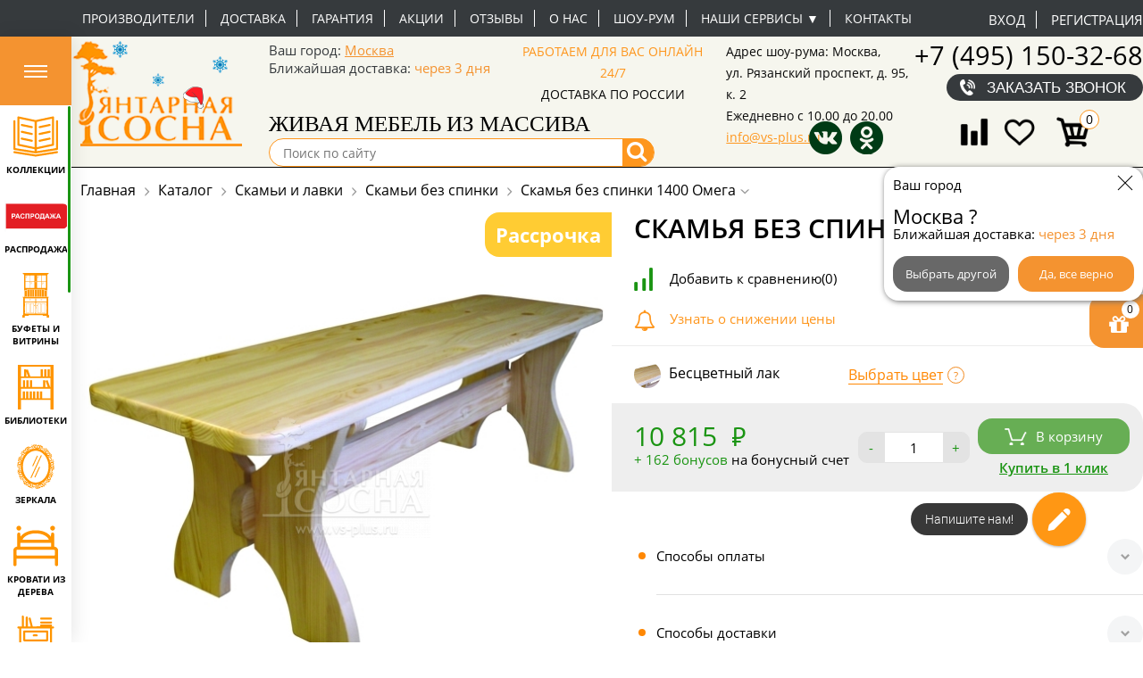

--- FILE ---
content_type: text/html; charset=windows-1251
request_url: https://vs-plus.ru/category/katalog/lavka-1400-omega-om-1400l-/
body_size: 74847
content:
<!DOCTYPE html>
<html>
<head>

<meta name="google-site-verification" content="ye6Z3dUCoH04tjDcmNSdXTuHfww8k-oq2tGk7TWVpfs" />
<meta name="google-site-verification" content="ujPa4ogLxSLJOwp6gHY5npAJ778lMbjadxK1_hN9gJw" />
<meta name="cmsmagazine" content="87a01458df51e07f320f0a6a8dc2d29a" />
<meta name="mailru-verification" content="2bc6c296d874f3e5" />
<meta name="yandex-verification" content="1cde001d01374542" />
		<title>Скамья без спинки 1400 Омега: купить по выгодной цене 10815р с доставкой</title>

<meta property="og:title" content="Скамья без спинки 1400 Омега"/>
<meta property="og:description" content="Закажите Скамья без спинки 1400 Омега по выгодной цене 10815р в нашем интернет-магазине! У нас постоянные акции, а также доставка по всей России! Звоните по телефону 8 (495) 260-4203
"/>
<meta property="og:type" content="website"/>
<meta property="og:url" content=""/>

		
	
	<meta http-equiv="Content-Type" content="text/html; charset=windows-1251" />
<meta name="robots" content="index, follow" />
<meta name="description" content="Закажите Скамья без спинки 1400 Омега по выгодной цене 10815р в нашем интернет-магазине! У нас постоянные акции, а также доставка по всей России! Звоните по телефону 8 (495) 260-4203
" />
<script type="text/javascript" data-skip-moving="true">(function(w, d, n) {var cl = "bx-core";var ht = d.documentElement;var htc = ht ? ht.className : undefined;if (htc === undefined || htc.indexOf(cl) !== -1){return;}var ua = n.userAgent;if (/(iPad;)|(iPhone;)/i.test(ua)){cl += " bx-ios";}else if (/Android/i.test(ua)){cl += " bx-android";}cl += (/(ipad|iphone|android|mobile|touch)/i.test(ua) ? " bx-touch" : " bx-no-touch");cl += w.devicePixelRatio && w.devicePixelRatio >= 2? " bx-retina": " bx-no-retina";var ieVersion = -1;if (/AppleWebKit/.test(ua)){cl += " bx-chrome";}else if ((ieVersion = getIeVersion()) > 0){cl += " bx-ie bx-ie" + ieVersion;if (ieVersion > 7 && ieVersion < 10 && !isDoctype()){cl += " bx-quirks";}}else if (/Opera/.test(ua)){cl += " bx-opera";}else if (/Gecko/.test(ua)){cl += " bx-firefox";}if (/Macintosh/i.test(ua)){cl += " bx-mac";}ht.className = htc ? htc + " " + cl : cl;function isDoctype(){if (d.compatMode){return d.compatMode == "CSS1Compat";}return d.documentElement && d.documentElement.clientHeight;}function getIeVersion(){if (/Opera/i.test(ua) || /Webkit/i.test(ua) || /Firefox/i.test(ua) || /Chrome/i.test(ua)){return -1;}var rv = -1;if (!!(w.MSStream) && !(w.ActiveXObject) && ("ActiveXObject" in w)){rv = 11;}else if (!!d.documentMode && d.documentMode >= 10){rv = 10;}else if (!!d.documentMode && d.documentMode >= 9){rv = 9;}else if (d.attachEvent && !/Opera/.test(ua)){rv = 8;}if (rv == -1 || rv == 8){var re;if (n.appName == "Microsoft Internet Explorer"){re = new RegExp("MSIE ([0-9]+[\.0-9]*)");if (re.exec(ua) != null){rv = parseFloat(RegExp.$1);}}else if (n.appName == "Netscape"){rv = 11;re = new RegExp("Trident/.*rv:([0-9]+[\.0-9]*)");if (re.exec(ua) != null){rv = parseFloat(RegExp.$1);}}}return rv;}})(window, document, navigator);</script>


<link href="/bitrix/js/ui/fonts/opensans/ui.font.opensans.min.css?17150794092320" type="text/css"  rel="stylesheet" />
<link href="/bitrix/js/main/popup/dist/main.popup.bundle.min.css?171507941123804" type="text/css"  rel="stylesheet" />
<link href="/bitrix/css/api.core/width.css?1715079446684" type="text/css"  rel="stylesheet" />
<link href="/bitrix/css/api.core/upload.css?17150794465949" type="text/css"  rel="stylesheet" />
<link href="/bitrix/css/api.core/button.css?17150794467504" type="text/css"  rel="stylesheet" />
<link href="/bitrix/css/api.core/message.css?1715079446905" type="text/css"  rel="stylesheet" />
<link href="/bitrix/css/api.core/form.css?17150794466359" type="text/css"  rel="stylesheet" />
<link href="/bitrix/css/api.core/modal.css?17150794465911" type="text/css"  rel="stylesheet" />
<link href="/bitrix/css/api.core/alert.css?17150794464652" type="text/css"  rel="stylesheet" />
<link href="/bitrix/css/api.core/icon.css?1715079446165" type="text/css"  rel="stylesheet" />
<link href="/bitrix/js/socialservices/css/ss.min.css?17150794094686" type="text/css"  rel="stylesheet" />
<link href="/bitrix/css/skyweb24.popuppro/animation.min.css?171507944662370" type="text/css"  rel="stylesheet" />
<link href="/bitrix/js/main/core/css/core_popup.min.css?171507941015428" type="text/css"  rel="stylesheet" />
<link href="/bitrix/cache/css/s1/main_adaptiv_idea_new_2024/page_38a2752f7d6eee1a99408f9a504ec3a3/page_38a2752f7d6eee1a99408f9a504ec3a3_v1.css?176521503891531" type="text/css"  rel="stylesheet" />
<link href="/bitrix/cache/css/s1/main_adaptiv_idea_new_2024/default_b1593db45ac8fb1922d18d386b0844d3/default_b1593db45ac8fb1922d18d386b0844d3_v1.css?176521503536653" type="text/css"  rel="stylesheet" />
<link href="/bitrix/cache/css/s1/main_adaptiv_idea_new_2024/default_a5379035873dbb2401f71692abd13858/default_a5379035873dbb2401f71692abd13858_v1.css?17652150359098" type="text/css"  rel="stylesheet" />
<link href="/bitrix/cache/css/s1/main_adaptiv_idea_new_2024/template_726058653e3e1c4d4199ba4a5ed76c79/template_726058653e3e1c4d4199ba4a5ed76c79_v1.css?1765215035452312" type="text/css"  data-template-style="true" rel="stylesheet" />







<meta name="viewport" content="width=device-width, initial-scale=1, minimum-scale=1, maximum-scale=1, user-scalable=no">
<meta name="google-site-verification" content="dkWZqPe_G_1dGQava8o7WIZsPs83W86ofeZVaEF5F20" />
<meta name="google-site-verification" content="z5yEivKK9nyjuUGmcbST74P3F6OAmtNicJWcESOj5f4" />
<meta name="mailru-verification" content="34fd1eba6a8a422c" />
<link rel="canonical" href="https://vs-plus.ru/category/katalog/lavka-1400-omega-om-1400l-/"/>



	

	
	
		
		<style type="text/css">
				.api-reviews-list .api-field-files .api-file-outer{
			width: 114px;
			height: 72px;
		}
						#api-reviews-wait .api-image{
			background-image: url("/bitrix/images/api.reviews/aspro/orange/wait.svg");
		}
			</style>
	

  

<!-- Yandex.Metrika counter -->
<noscript><div><img src="https://mc.yandex.ru/watch/107436" style="position:absolute; left:-9999px;" alt="" /></div></noscript>
<!-- /Yandex.Metrika counter -->
 <!-- Google Tag Manager -->
<!-- End Google Tag Manager -->
<!-- LPTracker code End -->
</head>
<body>
	<!-- Google Tag Manager (noscript) -->
<noscript><iframe src="https://www.googletagmanager.com/ns.html?id=GTM-NCWL9FR"
height="0" width="0" style="display:none;visibility:hidden"></iframe></noscript>
<!-- End Google Tag Manager (noscript) -->
	


	<div class="catalog-wrapper">

           
    <div class="humburger_btn_wrp">
        <button class="humburger_btn">
          <svg xmlns="http://www.w3.org/2000/svg" width="26" height="14" fill="none" viewBox="0 0 26 14">
            <path fill="#fff" d="M0 0h26v2H0zM0 6h26v2H0zM0 12h26v2H0z"/>
          </svg>
        </button>
    </div>
    <div class="top_menu_catalog" id="top_menu_catalog">
        <ul class="osn_box_menu">

                                        <li data-select="1"
                    class="osn_menu_li  ">

                    <a class="osn_menu_li-link section_207" href="/category/kollektsii/">
                         <span class="osn_menu_li-icon">
                                                                                        <?xml version="1.0" encoding="UTF-8"?>
<!DOCTYPE svg PUBLIC "-//W3C//DTD SVG 1.1//EN" "http://www.w3.org/Graphics/SVG/1.1/DTD/svg11.dtd">
<!-- Creator: CorelDRAW 2021 (64-Bit) -->
<svg xmlns="http://www.w3.org/2000/svg" xml:space="preserve" width="411px" height="370px" version="1.1" style="shape-rendering:geometricPrecision; text-rendering:geometricPrecision; image-rendering:optimizeQuality; fill-rule:evenodd; clip-rule:evenodd"
viewBox="0 0 9.2 8.29"
 xmlns:xlink="http://www.w3.org/1999/xlink"
 xmlns:xodm="http://www.corel.com/coreldraw/odm/2003">
 <defs>
  <style type="text/css">
   <![CDATA[
    .fil0 {fill:#FF9500}
   ]]>
  </style>
 </defs>
 <g id="РЎР»РѕР№_x0020_1">
  <metadata id="CorelCorpID_0Corel-Layer"/>
  <g id="_1555144759536">
   <path class="fil0" d="M7.68 5.74c-0.07,0.01 -0.13,0.03 -0.2,0.03 -0.04,0.04 -0.16,0.04 -0.22,0.06l-0.42 0.08 -0.18 0.04c-0.05,0.02 -0.12,0.03 -0.17,0.03 -0.03,0.03 -0.19,0.06 -0.24,0.06 -0.09,0.02 -0.32,0.08 -0.4,0.08 -0.04,0.04 -0.15,0.04 -0.22,0.05 -0.05,0.02 -0.09,0.03 -0.15,0.03 -0.03,0.03 -0.17,0.04 -0.22,0.06l-0.45 0.09 0 -0.11 0 -0.2 0 -0.2 0 -0.2 0 -0.2 0 -0.2 0 -0.21 0 -0.2 0 -0.2 0 -0.2 0 -0.2 0 -0.2 0 -0.21 0 -0.2 0 -0.2 0 -0.2 0 -0.2 0 -0.2 0 -0.21 0 -0.2 0 -0.2 0 -0.2 0 -0.2 0 -0.21 0 -0.46c0.07,0 0.12,-0.03 0.2,-0.03 0.03,-0.02 0.18,-0.05 0.23,-0.06l0.23 -0.04 0.39 -0.09c0.06,-0.01 0.1,-0.03 0.16,-0.02 0.03,-0.03 0.18,-0.05 0.23,-0.06 0.07,-0.02 0.14,-0.04 0.21,-0.04 0.04,-0.03 0.31,-0.08 0.38,-0.09l0.2 -0.04 0.22 -0.05 0.71 -0.15 0 0.13 0 0.2 0 0.2 0 0.2 0 0.2 0 0.2 0 0.21 0 0.2 0 0.2 0 0.2 0 0.2 0 0.21 0 0.2 0 0.2 0 0.2 0 0.2 0 0.2 0 0.21 0 0.2 0 0.2 0 0.2 0 0.2 0 0.2 0 0.21 0 0.2 0 0.23 -0.29 0.07zm-6.28 -5.23l0.42 0.09c0.05,0.01 0.2,0.03 0.23,0.06 0.05,-0.01 0.11,0 0.16,0.02 0.06,0.01 0.17,0.02 0.22,0.06 0.08,-0.01 0.29,0.05 0.39,0.07 0.05,0.01 0.21,0.04 0.24,0.06 0.09,0 0.24,0.05 0.33,0.06l1 0.21 0 5.21 -0.56 -0.12 -0.22 -0.05 -0.79 -0.16c-0.04,-0.01 -0.2,-0.04 -0.23,-0.07 -0.05,0.01 -0.1,0 -0.16,-0.02 -0.06,-0.01 -0.37,-0.06 -0.4,-0.1 -0.07,0.01 -0.15,-0.01 -0.21,-0.03 -0.05,-0.01 -0.22,-0.04 -0.24,-0.06 -0.05,0 -0.1,-0.01 -0.14,-0.02 -0.04,-0.01 -0.08,-0.02 -0.12,-0.03 -0.05,0 -0.08,0 -0.1,-0.04l0 -5.18 0.18 0.04zm-0.59 -0.32l0 0.2 0 0.21 0 0.2 0 0.2 0 0.2 0 0.2 0 0.2 0 0.21 0 0.2 0 0.2 0 0.2 0 0.2 0 0.21 0 0.2 0 0.2 0 0.2 0 0.2 0 0.2 0 0.21 0 0.2 0 0.2 0 0.2 0 0.2 0 0.2 0 0.21 0 0.2 0 0.2 0 0.2c0,0.12 0.09,0.2 0.2,0.22l0.2 0.04c0.06,0.01 0.19,0.03 0.22,0.06 0.11,-0.01 0.27,0.05 0.39,0.07l0.22 0.05 0.18 0.04c0.06,0.01 0.17,0.01 0.21,0.05 0.07,0 0.3,0.06 0.39,0.08 0.05,0 0.21,0.03 0.24,0.06 0.05,-0.01 0.1,0 0.15,0.02 0.06,0.01 0.19,0.03 0.22,0.06 0.08,-0.01 0.31,0.05 0.4,0.07 0.06,0.01 0.21,0.03 0.24,0.06 0.06,0 0.24,0.04 0.31,0.06l0.01 0.35c-0.02,0.09 0.02,-0.05 -0.01,0.02l-0.01 0.02c-0.09,-0.01 -0.72,-0.1 -0.74,-0.13 -0.07,0.01 -0.13,0 -0.2,-0.02 -0.06,-0.01 -0.2,-0.01 -0.23,-0.04 -0.1,0.01 -0.3,-0.04 -0.4,-0.06 -0.12,-0.01 -0.27,-0.05 -0.38,-0.06 -0.05,0 -0.21,-0.02 -0.23,-0.04 -0.06,0 -0.06,0 -0.12,-0.01l-0.29 -0.05 -0.78 -0.12 -0.19 -0.03 -0.25 -0.04 -0.14 -0.03c-0.02,-0.16 0,-4.14 0,-4.5 0,-0.12 0.01,-1.06 -0.01,-1.13 -0.03,-0.1 -0.13,-0.14 -0.23,-0.14 -0.12,0.03 -0.18,0.09 -0.18,0.23l0 0.2 0 0.2 0 0.2 0 0.21 0 0.2 0 0.2 0 0.2 0 0.2 0 0.21 0 0.2 0 0.2 0 0.2 0 0.2 0 0.2 0 0.21 0 0.2 0 0.2 0 0.2 0 0.2 0 0.2 0 0.21 0 0.2 0 0.2 0 0.2 0 0.2 0 0.2 0 0.21 0 0.2c0,0.1 -0.01,0.14 0.06,0.21 0.07,0.08 0.13,0.05 0.17,0.09 0.1,-0.01 0.3,0.04 0.4,0.05 0.12,0.02 0.26,0.04 0.38,0.06l0.2 0.04 0.2 0.03 0.82 0.13 0.19 0.03 0.24 0.04 0.8 0.12 0.15 0.03 0.21 0.03c0.24,0.04 0.47,0.08 0.7,0.11 0.18,0.03 0.53,-0.07 0.72,-0.09 0.06,-0.01 0.13,-0.02 0.19,-0.02 0.03,-0.02 0.16,-0.03 0.22,-0.04 0.13,-0.02 0.26,-0.04 0.38,-0.06 0.1,-0.02 0.31,-0.07 0.41,-0.06 0.04,-0.03 0.16,-0.04 0.22,-0.04l0.23 -0.04 0.2 -0.03 0.78 -0.13 0.2 -0.03c0.27,-0.04 0.56,-0.09 0.84,-0.13 0.15,-0.02 0.27,-0.05 0.29,-0.21 0.01,-0.11 0.01,-0.38 0,-0.5l0 -0.2 0 -0.2 0 -0.2 0 -0.2 0 -0.2 0 -0.21 0 -0.2 0 -0.2 0 -0.2 0 -0.2 0 -0.2 0 -0.21 0 -0.2 0 -0.2 0 -0.2 0 -0.2 0 -0.2 0 -0.21 0 -0.2 0 -0.2 0 -0.2 0 -0.2 0 -0.21 0 -0.2 0 -0.2c0,-0.07 0,-0.17 0,-0.24 -0.01,-0.11 -0.06,-0.11 -0.07,-0.15l-0.05 -0.02c-0.09,-0.04 -0.13,-0.01 -0.21,0.01 -0.05,0.09 -0.09,0.03 -0.09,0.27l0 4.74c0,0.16 0.01,0.65 0,0.72l-0.75 0.14c-0.12,0.01 -0.25,0.03 -0.37,0.05 -0.1,0.02 -0.3,0.06 -0.39,0.06 -0.04,0.03 -0.15,0.03 -0.21,0.04l-0.22 0.03 -0.79 0.13 -0.2 0.03 -0.19 0.03 -0.85 0.14 0 -0.4c0.07,-0.01 0.13,-0.04 0.2,-0.03 0.03,-0.03 0.19,-0.05 0.23,-0.06 0.08,-0.02 0.14,-0.04 0.21,-0.04 0.04,-0.03 0.34,-0.08 0.41,-0.09l0.17 -0.04 0.22 -0.05c0.12,-0.03 0.28,-0.06 0.4,-0.08 0.13,-0.03 0.27,-0.06 0.41,-0.09l0.2 -0.04 0.81 -0.18 0.19 -0.04 0.03 -0.02c0.11,-0.08 0.1,-0.15 0.1,-0.33l0 -5.21c0,-0.13 0.03,-0.32 -0.05,-0.4 -0.1,-0.11 -0.16,-0.08 -0.32,-0.04 -0.13,0.02 -0.26,0.05 -0.38,0.07 -0.05,0.02 -0.1,0.02 -0.15,0.02 -0.03,0.04 -0.18,0.05 -0.24,0.06l-0.39 0.09 -0.22 0.04c-0.05,0.02 -0.1,0.03 -0.15,0.03 -0.04,0.03 -0.18,0.05 -0.24,0.06 -0.1,0.01 -0.29,0.08 -0.4,0.07 -0.03,0.04 -0.16,0.05 -0.22,0.06l-0.16 0.03 -0.47 0.1c-0.04,0.02 -0.09,0.03 -0.14,0.03 -0.03,0.02 -0.16,0.04 -0.22,0.05 -0.06,0.02 -0.15,-0.01 -0.21,-0.02 -0.05,-0.01 -0.19,-0.03 -0.21,-0.06 -0.09,0.01 -0.29,-0.06 -0.39,-0.07 -0.06,-0.02 -0.2,-0.03 -0.23,-0.06 -0.09,0 -0.3,-0.06 -0.4,-0.08 -0.13,-0.02 -0.25,-0.05 -0.38,-0.08 -0.05,-0.01 -0.2,-0.02 -0.23,-0.06 -0.09,0.01 -0.3,-0.06 -0.4,-0.07 -0.12,-0.02 -0.25,-0.06 -0.37,-0.08 -0.05,-0.01 -0.22,-0.04 -0.24,-0.06 -0.06,0 -0.1,-0.01 -0.15,-0.03 -0.14,-0.02 -0.32,-0.08 -0.46,-0.08 -0.09,0.02 -0.16,0.09 -0.16,0.19z"/>
   <path class="fil0" d="M0.21 7.59c0.06,0.01 0.34,0.04 0.37,0.07 0.08,-0.01 0.16,0.02 0.23,0.03 0.06,0 0.17,0.01 0.2,0.04 0.09,-0.01 0.29,0.04 0.39,0.05 0.11,0.02 0.26,0.05 0.36,0.06 0.06,0.01 0.23,0.02 0.26,0.05 0.07,-0.01 0.13,0.01 0.2,0.02 0.07,0.01 0.18,0.01 0.23,0.05 0.09,-0.01 0.3,0.04 0.4,0.05 0.12,0.02 0.25,0.04 0.38,0.06 0.05,0.01 0.2,0.02 0.23,0.05 0.07,-0.01 0.12,0.01 0.18,0.02 0.09,0 0.81,0.12 0.83,0.14 0.06,-0.01 0.1,0 0.16,0.01 0.05,-0.03 0.17,-0.03 0.24,-0.04l0.78 -0.13 0.21 -0.03 0.19 -0.03 0.78 -0.12c0.07,-0.01 0.1,-0.03 0.17,-0.02 0.04,-0.03 0.19,-0.04 0.25,-0.05 0.12,-0.02 0.25,-0.04 0.38,-0.06 0.1,-0.01 0.31,-0.06 0.39,-0.05 0.04,-0.03 0.19,-0.04 0.25,-0.05 0.06,-0.01 0.1,-0.03 0.17,-0.02 0.03,-0.03 0.18,-0.04 0.23,-0.05l0.4 -0.06c0.03,-0.04 0.04,-0.02 0.08,-0.07 0.04,-0.04 0.02,-0.06 0.05,-0.09l-0.03 -0.15c-0.03,-0.03 -0.06,-0.06 -0.08,-0.08l-0.16 -0.02c-0.03,0.03 -0.24,0.04 -0.3,0.05l-0.76 0.13 -0.21 0.03c-0.06,0.01 -0.1,0.02 -0.16,0.01 -0.03,0.03 -0.18,0.04 -0.24,0.05 -0.11,0.03 -0.69,0.12 -0.77,0.12 -0.04,0.02 -0.18,0.03 -0.24,0.04l-0.22 0.04 -0.27 0.04c-0.15,0.02 -0.6,0.11 -0.71,0.1 -0.04,0.04 -0.16,0.04 -0.22,0.05l-0.19 0.03c-0.05,0.01 -0.22,-0.01 -0.25,-0.04l-0.15 -0.01c-0.07,-0.01 -0.22,-0.02 -0.26,-0.05 -0.09,0 -0.3,-0.04 -0.4,-0.06 -0.12,-0.01 -0.26,-0.03 -0.38,-0.06l-0.17 -0.03 -0.19 -0.03 -0.82 -0.12 -0.21 -0.04 -0.17 -0.03 -0.81 -0.13c-0.05,0 -0.2,-0.01 -0.23,-0.04 -0.07,0.01 -0.12,-0.01 -0.2,-0.02l-0.2 -0.03c-0.12,0.02 -0.21,0.08 -0.2,0.22 0,0.05 0.04,0.12 0.07,0.15 0.03,0.02 0.1,0.04 0.14,0.05z"/>
   <path class="fil0" d="M1.63 4.39l-0.06 0.04c-0.01,0.02 -0.04,0.06 -0.05,0.09 -0.01,0.11 0.01,0.2 0.07,0.24 0.06,0.03 0.18,0.04 0.23,0.06l0.18 0.04c0.07,0.02 0.18,0.02 0.22,0.06 0.08,-0.01 0.14,0.02 0.21,0.03 0.07,0.01 0.4,0.08 0.43,0.1 0.05,0 0.12,0.01 0.17,0.03 0.16,0.02 0.69,0.17 0.8,0.16 0.09,-0.03 0.16,-0.08 0.17,-0.17 0.02,-0.14 -0.04,-0.16 -0.1,-0.23l-0.05 -0.01 -0.22 -0.05 -0.22 -0.05 -0.42 -0.09 -0.17 -0.03 -0.2 -0.05 -0.22 -0.05 -0.4 -0.08c-0.05,-0.01 -0.14,-0.02 -0.18,-0.05 -0.08,0.01 -0.1,-0.01 -0.19,0.01z"/>
   <path class="fil0" d="M7.27 3.01l-0.82 0.17 -0.22 0.05 -0.36 0.07 -0.22 0.06c-0.07,0.01 -0.14,0.03 -0.2,0.03 -0.02,0.01 -0.13,0.03 -0.17,0.07 -0.03,0.01 -0.05,0.04 -0.06,0.06 -0.02,0.04 -0.02,0.04 -0.02,0.09 0,0.14 0.05,0.17 0.15,0.22 0.17,0 0.34,-0.07 0.5,-0.09 0.06,-0.02 0.13,-0.03 0.2,-0.03 0.03,-0.03 0.17,-0.05 0.22,-0.06l0.18 -0.04 0.41 -0.08c0.06,-0.02 0.13,-0.04 0.19,-0.04 0.04,-0.03 0.17,-0.04 0.22,-0.05 0.07,-0.03 0.15,-0.03 0.22,-0.05 0.11,-0.03 0.11,-0.04 0.16,-0.1l0.02 -0.07c0.02,-0.16 -0.05,-0.2 -0.15,-0.25 -0.11,-0.01 -0.15,0.02 -0.25,0.04z"/>
   <path class="fil0" d="M1.6 3l-0.01 0.02c-0.04,0.05 -0.07,0.08 -0.07,0.19 0.03,0.14 0.12,0.17 0.27,0.2 0.05,0.01 0.2,0.03 0.23,0.06 0.09,-0.01 0.32,0.06 0.42,0.08 0.14,0.02 0.28,0.05 0.41,0.09l0.18 0.03 0.72 0.16c0.07,0 0.08,0 0.14,-0.02 0.07,-0.03 0.12,-0.11 0.11,-0.21 0,-0.1 -0.06,-0.15 -0.15,-0.18 -0.06,-0.01 -0.19,-0.03 -0.22,-0.06 -0.07,0.01 -0.14,-0.01 -0.2,-0.03l-0.2 -0.04 -0.42 -0.09 -0.19 -0.04 -0.2 -0.05 -0.41 -0.09 -0.17 -0.03c-0.12,-0.03 -0.13,-0.03 -0.24,0.01z"/>
   <path class="fil0" d="M7.25 4.42l-0.41 0.08c-0.04,0.02 -0.1,0.03 -0.15,0.03 -0.03,0.03 -0.18,0.05 -0.24,0.06 -0.07,0.02 -0.14,0.04 -0.21,0.03 -0.03,0.04 -0.34,0.09 -0.4,0.1l-0.17 0.04 -0.22 0.05c-0.06,0.01 -0.13,0.02 -0.17,0.05 -0.04,0.03 -0.05,0.06 -0.08,0.11 -0.01,0.09 0.01,0.17 0.06,0.21 0.04,0.04 0.11,0.07 0.19,0.06 0.09,-0.02 0.31,-0.09 0.39,-0.08 0.05,-0.04 0.16,-0.04 0.22,-0.05 0.05,-0.02 0.11,-0.03 0.16,-0.03 0.03,-0.03 0.18,-0.05 0.23,-0.06 0.11,-0.01 0.29,-0.08 0.39,-0.07 0.03,-0.03 0.16,-0.05 0.22,-0.06l0.18 -0.03c0.07,-0.03 0.15,-0.04 0.23,-0.06 0.17,-0.03 0.09,-0.05 0.19,-0.1 0,-0.02 -0.01,-0.01 0.01,-0.03 0.03,-0.17 -0.05,-0.28 -0.21,-0.29l-0.21 0.04z"/>
   <path class="fil0" d="M7.28 1.58c-0.05,0.05 -0.34,0.09 -0.42,0.11l-0.2 0.04 -0.2 0.04 -0.2 0.04 -0.41 0.09c-0.06,0.02 -0.13,0.04 -0.2,0.03 -0.03,0.04 -0.13,0.05 -0.19,0.06 -0.16,0.04 -0.26,0.05 -0.26,0.23 0.01,0.1 0.02,0.1 0.07,0.15 0.06,0.06 0.09,0.05 0.18,0.05l0.38 -0.08 0.22 -0.05 0.2 -0.04 0.23 -0.05 0.36 -0.07 0.22 -0.06c0.06,-0.01 0.13,-0.03 0.2,-0.03 0.03,-0.03 0.19,-0.04 0.25,-0.06 0.05,-0.02 0.07,-0.04 0.1,-0.07 0.04,-0.03 0.03,-0.05 0.06,-0.08l-0.01 -0.02c0.01,-0.09 0.01,-0.11 -0.05,-0.18 -0.04,-0.05 -0.07,-0.06 -0.15,-0.07 -0.07,0.01 -0.11,0.03 -0.18,0.02z"/>
   <path class="fil0" d="M1.63 1.59l-0.04 0.03c-0.03,0.07 -0.06,0.06 -0.06,0.19 0.02,0.07 0.06,0.12 0.11,0.15 0.05,0.02 0.14,0.01 0.18,0.06 0.06,-0.01 0.13,0.01 0.2,0.03 0.07,0.01 0.16,0.03 0.22,0.05l0.17 0.03c0.07,0.02 0.36,0.06 0.41,0.1 0.07,-0.01 0.13,0.02 0.21,0.03 0.06,0.02 0.2,0.03 0.23,0.06 0.09,0 0.29,0.06 0.4,0.08 0.07,0.01 0.12,0.03 0.2,0.02 0.07,-0.04 0.14,-0.08 0.14,-0.18 0.01,-0.06 -0.01,-0.1 -0.03,-0.14 -0.03,-0.06 -0.04,-0.04 -0.08,-0.08 -0.05,-0.01 -0.06,-0.01 -0.09,-0.03 -0.07,0 -0.1,-0.01 -0.16,-0.03 -0.1,-0.02 -0.82,-0.16 -0.85,-0.19 -0.06,0.01 -0.13,-0.01 -0.18,-0.03 -0.06,-0.01 -0.16,-0.01 -0.19,-0.05 -0.1,0.01 -0.29,-0.05 -0.39,-0.07 -0.04,-0.01 -0.22,-0.04 -0.25,-0.06l-0.15 0.03z"/>
  </g>
 </g>
</svg>
                                                          </span>
                                

                                                <span class="osn_menu_li-title">Коллекции</span>
                    </a>
                   
                        <div class="submenu_box ">
                             
                            <div class="submenu_box-container">
                                <div class="sub_menu_catalog-box">
                                    <div class="sub_menu_catalog_title">Коллекции</div>
                                    
                                       
                                    <div class="sub_menu_catalog_podbors">
                                     <div class="sub_menu_catalog_title_subtitle subtitle_top"></div> 
                                    <ul class="sub_menu_catalog_podbor">

                                        
                                            <li class="">
                                               <a class="sub_menu_catalog-link" href="/category/mebel-iz-korelskoy-sosny/">Тимберика</a>
                                                                                            </li>
                                        
                                            <li class="">
                                               <a class="sub_menu_catalog-link" href="/category/mmts/">Минский мебельный центр</a>
                                                                                            </li>
                                        
                                            <li class="">
                                               <a class="sub_menu_catalog-link" href="/category/tm-sanremi/">тм SanRemi</a>
                                                                                            </li>
                                        
                                            <li class="">
                                               <a class="sub_menu_catalog-link" href="/category/luzales/">Мебель Икея</a>
                                                                                            </li>
                                        
                                            <li class="">
                                               <a class="sub_menu_catalog-link" href="/category/muromskie-mastera/">Муромские мастера</a>
                                                                                            </li>
                                        
                                            <li class="">
                                               <a class="sub_menu_catalog-link" href="/category/skandiya/">Скандия</a>
                                                                                            </li>
                                        
                                            <li class="">
                                               <a class="sub_menu_catalog-link" href="/category/timberika-kids2292/">Тимберика Кидс</a>
                                                                                            </li>
                                        
                                            <li class="">
                                               <a class="sub_menu_catalog-link" href="/category/timbers/">Тимберс</a>
                                                                                            </li>
                                        
                                            <li class="">
                                               <a class="sub_menu_catalog-link" href="/category/provans/">Pin Magic</a>
                                                                                            </li>
                                        
                                            <li class="">
                                               <a class="sub_menu_catalog-link" href="/category/etazherka/">Дизайнерская Мебель Этажерка</a>
                                                                                            </li>
                                        
                                            <li class="">
                                               <a class="sub_menu_catalog-link" href="/category/lidskaya-mf/">Лидская МФ</a>
                                                                                            </li>
                                        
                                            <li class="">
                                               <a class="sub_menu_catalog-link" href="/category/panormo-mebel/">Панормо Мебель</a>
                                                                                            </li>
                                        
                                            <li class="">
                                               <a class="sub_menu_catalog-link" href="/category/sp-mmz/">СП ММZ</a>
                                                                                            </li>
                                        
                                            <li class="">
                                               <a class="sub_menu_catalog-link" href="/category/armavirskaya-mf/">Армавирская МФ</a>
                                                                                            </li>
                                        
                                            <li class="">
                                               <a class="sub_menu_catalog-link" href="/category/arsko-divany-v-stile-loft/">Диваны в стиле лофт </a>
                                                                                            </li>
                                        
                                            <li class="">
                                               <a class="sub_menu_catalog-link" href="/category/dobryy-master/">Добрый мастер</a>
                                                                                            </li>
                                        
                                            <li class="">
                                               <a class="sub_menu_catalog-link" href="/category/mogilevdrev/">Могилевдрев</a>
                                                                                            </li>
                                        
                                            <li class="">
                                               <a class="sub_menu_catalog-link" href="/category/skayda/">Скайда</a>
                                                                                            </li>
                                        
                                            <li class="">
                                               <a class="sub_menu_catalog-link" href="/category/aletan/">ALETAN</a>
                                                                                            </li>
                                        
                                            <li class="">
                                               <a class="sub_menu_catalog-link" href="/category/matrasy-lonax1981/">Матрасы Lonax</a>
                                                                                            </li>
                                        
                                            <li class="">
                                               <a class="sub_menu_catalog-link" href="/category/milana/">MILANA (мебель из бука и ясеня)</a>
                                                                                            </li>
                                        
                                            <li class="">
                                               <a class="sub_menu_catalog-link" href="/category/dekorativnye-izdeliya/">Декоративные изделия</a>
                                                                                            </li>
                                        
                                            <li class="">
                                               <a class="sub_menu_catalog-link" href="/category/mebel-iz-rotanga_collection/">Мебель из ротанга</a>
                                                                                            </li>
                                        
                                            <li class="">
                                               <a class="sub_menu_catalog-link" href="/category/matrasy-beautyson/">Матрасы BeautySON</a>
                                                                                            </li>
                                        
                                            <li class="">
                                               <a class="sub_menu_catalog-link" href="/category/stoleshnitsy-i-komplektuyushchie-pg-soyuz/">Столешницы и комплектующие ПГ Союз</a>
                                                                                            </li>
                                        
                                            <li class="">
                                               <a class="sub_menu_catalog-link" href="/category/kukhonnye-vytyazhki2531/">Вытяжки для кухни ELIKOR</a>
                                                                                            </li>
                                        
                                            <li class="">
                                               <a class="sub_menu_catalog-link" href="/category/kukhonnye-moyka-oulin/">Кухонные мойки и смесители</a>
                                                                                            </li>
                                        
                                            <li class="">
                                               <a class="sub_menu_catalog-link" href="/category/mebel-iz-massiva/">Мебель из массива сосны</a>
                                                                                            </li>
                                        
                                            <li class="">
                                               <a class="sub_menu_catalog-link" href="/category/mebel-iz-duba/">Мебель из массива дуба</a>
                                                                                            </li>
                                        
                                            <li class="">
                                               <a class="sub_menu_catalog-link" href="/category/mebel-pod-starinu/">Мебель под старину</a>
                                                                                            </li>
                                                                            </ul>
                                     
                                    </div>
                                                                     </div>
                            </div>
                            
                                                                                                       </div>
                  
                    



                </li>
                                            <li data-select="2"
                    class="osn_menu_li  ">

                    <a class="osn_menu_li-link section_158" href="/category/rasprodazha/">
                         <span class="osn_menu_li-icon">
                                                                                        <?xml version="1.0" encoding="UTF-8"?>
<!DOCTYPE svg PUBLIC "-//W3C//DTD SVG 1.1//EN" "http://www.w3.org/Graphics/SVG/1.1/DTD/svg11.dtd">
<!-- Creator: CorelDRAW 2021 (64-Bit) -->
<svg xmlns="http://www.w3.org/2000/svg" xml:space="preserve" width="772px" height="384px" version="1.1" style="shape-rendering:geometricPrecision; text-rendering:geometricPrecision; image-rendering:optimizeQuality; fill-rule:evenodd; clip-rule:evenodd"
viewBox="0 0 859.87 426.99"
 xmlns:xlink="http://www.w3.org/1999/xlink"
 xmlns:xodm="http://www.corel.com/coreldraw/odm/2003">
 <defs>
  <style type="text/css">
   <![CDATA[
    .fil2 {fill:#FEFEFE}
    .fil1200 {fill:#E31E24}
    .fil1 {fill:#FEFEFE;fill-rule:nonzero}
   ]]>
  </style>
     <clipPath id="id0">
      <path d="M0 9.81l859.87 0 0 413.05 -859.87 0 0 -413.05z"/>
     </clipPath>
     <clipPath id="id1">
      <path d="M40.72 0l7.71 0 0 426.99 -7.71 0 0 -426.99z"/>
     </clipPath>
 </defs>
 <g id="РЎР»РѕР№_x0020_1">
  <metadata id="CorelCorpID_0Corel-Layer"/>
  <g id="_1444276402080">
   <g>
   
   </g>
   <g>
    <path class="fil1200" d="M53.84 59.79l705.44 0c30.52,0 55.49,25.44 55.49,56.53l0 200.02c0,31.1 -24.97,56.54 -55.49,56.54l-705.44 0c-2.18,0 -4.34,-0.13 -6.46,-0.39l0 -312.31c2.12,-0.26 4.28,-0.39 6.46,-0.39z"/>
    <path class="fil1" d="M53.84 57.47l705.44 0c15.88,0 30.33,6.62 40.8,17.29 10.46,10.66 16.96,25.38 16.96,41.56l0 200.02c0,16.19 -6.5,30.91 -16.96,41.57 -10.47,10.67 -24.92,17.29 -40.8,17.29l-705.44 0c-1.84,0 -3.67,-0.09 -5.47,-0.26l0 -4.67c1.8,0.19 3.63,0.29 5.47,0.29l705.44 0c14.63,0 27.93,-6.1 37.58,-15.93 9.64,-9.82 15.63,-23.38 15.63,-38.29l0 -200.02c0,-14.9 -5.99,-28.46 -15.63,-38.29 -9.65,-9.82 -22.95,-15.92 -37.58,-15.92l-705.44 0c-1.84,0 -3.67,0.09 -5.47,0.28l0 -4.66c1.8,-0.17 3.63,-0.26 5.47,-0.26z"/>
   </g>
   <g>
    <g style="clip-path:url(#id1)">
     <image x="40.72" y="0" width="7.72" height="426.99" xlink:href="[data-uri]
ABJ0AAASdAHeZh94AAABv0lEQVR4nO1Uu2obQRSdx9ldLZIspfdPKOB0DsE2pMkPpMmHBFylyV+k
ySdEjau4MkSFvkFF3BnbWJt9zcPnriSIicFKwOCAZ7h7zwx3Zu6eOXfw8/wc8/kcbdPi6voSTd1C
KbW1WaMwGo2Q9weYTCb4Np1CxYjl8qYz77ffS6zXy/BiPIYBuNajbVf5RO5ZliWKokD99h3P0H+1
77+a1szpZIrhzg7SNOnmkiSR/zw6PJThOlIcE5Z8m6aRNKuyjB+PyWhdnM3gfPgt8uk6bTpnjVU6
Is/z8dcv6GVZ3N1FmmX9wRBKa2P0ZsFiscBs9uMP5kKI3a1573iLDo7MtK6Fdx4ueMQQ1jGPf4uP
YaIMkgWtDIy1IGWgNOiBLE3Fccow5q5S9/Ze4fT0e1VWbw4OcLMsqvKXcKE27SFEUkMU5gL1FoJz
5LZrdV0J25RfUzfkmky73sWF1BDJv3r/oYvzISqyHjyXSxVRllF12oxBxbA5jdeyRS7P6H9AlKog
axXrVhA1yxIWZKjTVakTsOcvJyJidvX5EycIEvkKTPgCpowWtcsbSHVrrSnz9Ysgg/syGA76ibWM
wP7+69XcLbbu1B9+tLM1AAAAAElFTkSuQmCC"/>
    </g>
   </g>
   <rect class="fil2" x="42.87" y="4.3" width="6.83" height="418.39"/>
   <path class="fil1" d="M122.13 247.34l0 -62.32 19.8 0c7.51,0 12.39,0.31 14.67,0.93 3.5,0.94 6.43,2.97 8.8,6.11 2.36,3.13 3.54,7.18 3.54,12.14 0,3.83 -0.68,7.04 -2.04,9.65 -1.36,2.61 -3.08,4.65 -5.18,6.15 -2.09,1.48 -4.23,2.47 -6.39,2.94 -2.95,0.6 -7.2,0.9 -12.78,0.9l-8.03 0 0 23.5 -12.39 0zm12.39 -51.79l0 17.76 6.73 0c4.85,0 8.09,-0.33 9.72,-0.99 1.64,-0.65 2.92,-1.66 3.85,-3.07 0.92,-1.39 1.39,-3 1.39,-4.86 0,-2.28 -0.65,-4.15 -1.95,-5.63 -1.31,-1.48 -2.95,-2.41 -4.95,-2.79 -1.47,-0.27 -4.42,-0.42 -8.86,-0.42l-5.93 0z"/>
   <path id="_1" class="fil1" d="M226.7 247.34l-13.34 0 -5.28 -14.18 -24.53 0 -5.08 14.18 -13.1 0 23.74 -62.32 13.09 0 24.5 62.32zm-22.64 -24.72l-8.5 -23.06 -8.25 23.06 16.75 0z"/>
   <path id="_2" class="fil1" d="M270.3 224.37l11.96 3.74c-1.84,6.86 -4.9,11.95 -9.17,15.29 -4.27,3.32 -9.68,4.99 -16.25,4.99 -8.13,0 -14.81,-2.83 -20.04,-8.49 -5.23,-5.66 -7.85,-13.39 -7.85,-23.21 0,-10.37 2.63,-18.44 7.89,-24.18 5.25,-5.75 12.17,-8.62 20.74,-8.62 7.49,0 13.57,2.26 18.24,6.77 2.79,2.67 4.87,6.5 6.26,11.51l-12.21 2.96c-0.73,-3.22 -2.24,-5.78 -4.53,-7.65 -2.3,-1.87 -5.1,-2.8 -8.37,-2.8 -4.54,0 -8.23,1.66 -11.05,4.98 -2.83,3.31 -4.24,8.67 -4.24,16.1 0,7.86 1.39,13.48 4.17,16.82 2.79,3.35 6.41,5.01 10.86,5.01 3.29,0 6.13,-1.05 8.49,-3.19 2.36,-2.13 4.07,-5.47 5.1,-10.03z"/>
   <polygon id="_3" class="fil1" points="293.03,185.02 341.64,185.02 341.64,247.34 329.25,247.34 329.25,195.55 305.42,195.55 305.42,247.34 293.03,247.34 "/>
   <path id="_4" class="fil1" d="M354.27 247.34l0 -62.32 19.8 0c7.5,0 12.39,0.31 14.67,0.93 3.5,0.94 6.43,2.97 8.79,6.11 2.37,3.13 3.55,7.18 3.55,12.14 0,3.83 -0.68,7.04 -2.04,9.65 -1.36,2.61 -3.09,4.65 -5.18,6.15 -2.09,1.48 -4.23,2.47 -6.39,2.94 -2.95,0.6 -7.21,0.9 -12.79,0.9l-8.03 0 0 23.5 -12.38 0zm12.38 -51.79l0 17.76 6.74 0c4.85,0 8.08,-0.33 9.72,-0.99 1.64,-0.65 2.92,-1.66 3.85,-3.07 0.92,-1.39 1.39,-3 1.39,-4.86 0,-2.28 -0.65,-4.15 -1.95,-5.63 -1.31,-1.48 -2.95,-2.41 -4.95,-2.79 -1.47,-0.27 -4.42,-0.42 -8.86,-0.42l-5.94 0z"/>
   <path id="_5" class="fil1" d="M407.56 216.56c0,-6.35 0.94,-11.69 2.8,-16.02 1.38,-3.17 3.29,-6.03 5.7,-8.56 2.4,-2.52 5.04,-4.39 7.9,-5.62 3.81,-1.64 8.21,-2.47 13.2,-2.47 9.02,0 16.23,2.86 21.65,8.56 5.41,5.71 8.12,13.65 8.12,23.82 0,10.08 -2.69,17.97 -8.06,23.66 -5.37,5.7 -12.56,8.55 -21.54,8.55 -9.1,0 -16.35,-2.83 -21.71,-8.51 -5.37,-5.65 -8.06,-13.46 -8.06,-23.41zm12.73 -0.42c0,7.06 1.6,12.42 4.81,16.07 3.2,3.64 7.27,5.47 12.2,5.47 4.94,0 8.98,-1.81 12.16,-5.42 3.16,-3.63 4.74,-9.06 4.74,-16.29 0,-7.16 -1.54,-12.49 -4.63,-16.01 -3.08,-3.52 -7.16,-5.28 -12.27,-5.28 -5.1,0 -9.21,1.79 -12.33,5.34 -3.12,3.57 -4.68,8.94 -4.68,16.12z"/>
   <path id="_6" class="fil1" d="M480.39 185.02l42.2 0 0 51.79 5.38 0 0 24.11 -10.33 0 0 -13.58 -38.36 0 0 13.58 -10.33 0 0 -24.11 5.21 0c2.53,-5.32 4.21,-11.5 5.02,-18.52 0.82,-7.04 1.21,-15.93 1.21,-26.68l0 -6.59zm11.79 10.53c0,18.86 -1.71,32.62 -5.12,41.26l23.15 0 0 -41.26 -18.03 0z"/>
   <path id="_7" class="fil1" d="M591.39 247.34l-13.34 0 -5.28 -14.18 -24.54 0 -5.08 14.18 -13.1 0 23.75 -62.32 13.09 0 24.5 62.32zm-22.64 -24.72l-8.5 -23.06 -8.26 23.06 16.76 0z"/>
   <path id="_8" class="fil1" d="M636.34 185.02l0 26.55c2.06,-0.17 3.61,-0.96 4.67,-2.34 1.06,-1.39 2.51,-4.57 4.38,-9.54 2.45,-6.49 4.95,-10.64 7.52,-12.42 2.53,-1.76 6.75,-2.64 12.64,-2.64 0.27,0 0.88,-0.01 1.79,-0.04l0 9.31 -1.79 -0.04c-2.51,0 -4.34,0.32 -5.51,0.95 -1.17,0.64 -2.12,1.61 -2.85,2.92 -0.71,1.31 -1.79,3.99 -3.2,8.05 -0.76,2.16 -1.57,3.96 -2.45,5.41 -0.88,1.45 -2.43,2.82 -4.65,4.09 2.74,0.82 5.02,2.43 6.82,4.82 1.79,2.39 3.75,5.79 5.89,10.18l8.34 17.06 -14.52 0 -7.37 -16.06c-0.09,-0.23 -0.32,-0.66 -0.72,-1.32 -0.22,-0.42 -0.72,-1.39 -1.49,-2.93 -1.55,-2.97 -2.82,-4.87 -3.82,-5.7 -0.99,-0.82 -2.22,-1.23 -3.68,-1.23l0 27.24 -12.05 0 0 -27.24c-1.41,0 -2.63,0.39 -3.66,1.19 -1.02,0.8 -2.31,2.7 -3.83,5.73 -0.87,1.7 -1.38,2.68 -1.54,2.93 -0.25,0.42 -0.49,0.87 -0.71,1.32l-7.34 16.07 -14.53 0 8.35 -17.06c2.05,-4.22 3.98,-7.57 5.81,-10.05 1.82,-2.48 4.14,-4.13 6.94,-4.95 -2.22,-1.27 -3.77,-2.64 -4.65,-4.07 -0.88,-1.42 -1.71,-3.24 -2.49,-5.43 -1.38,-3.97 -2.44,-6.63 -3.15,-7.96 -0.71,-1.34 -1.65,-2.32 -2.83,-2.98 -1.19,-0.65 -3.12,-0.98 -5.8,-0.98 -0.33,0 -0.85,0.01 -1.58,0.04l0 -9.31c0.93,0.03 1.52,0.04 1.8,0.04 5.97,0 10.23,0.9 12.77,2.68 2.5,1.82 4.97,5.95 7.39,12.38 1.89,5 3.35,8.18 4.39,9.56 1.04,1.38 2.6,2.15 4.66,2.32l0 -26.55 12.05 0z"/>
   <path id="_9" class="fil1" d="M730.29 247.34l-13.34 0 -5.28 -14.18 -24.54 0 -5.08 14.18 -13.1 0 23.75 -62.32 13.09 0 24.5 62.32zm-22.64 -24.72l-8.5 -23.06 -8.26 23.06 16.76 0z"/>
  </g>
 </g>
</svg>
                                                          </span>
                                

                                                <span class="osn_menu_li-title">РАСПРОДАЖА!</span>
                    </a>
                   
                        <div class="submenu_box ">
                             
                            <div class="submenu_box-container">
                                <div class="sub_menu_catalog-box">
                                    <div class="sub_menu_catalog_title">РАСПРОДАЖА!</div>
                                    
                                                                    </div>
                            </div>
                            
                                                     
                            <div class="submenu_box-container">
                                <div class="sub_menu_catalog-box">

                                    <div class="sub_menu_catalog_podbors">
                                     <div class="sub_menu_catalog_title_subtitle subtitle_top">Производитель</div> 
                                    <ul class="sub_menu_catalog_podbor">

                                                                                    <li class="">
                                               <a  class="sub_menu_catalog-link" href="/category/aletan/?type=158">ALETAN</a>
                                            </li>
                                                                                    <li class="">
                                               <a  class="sub_menu_catalog-link" href="/category/provans/?type=158">Pin Magic</a>
                                            </li>
                                                                                    <li class="">
                                               <a  class="sub_menu_catalog-link" href="/category/armavirskaya-mf/?type=158">Армавирская МФ</a>
                                            </li>
                                                                                    <li class="">
                                               <a  class="sub_menu_catalog-link" href="/category/dobryy-master/?type=158">Добрый мастер</a>
                                            </li>
                                                                                    <li class="">
                                               <a  class="sub_menu_catalog-link" href="/category/mmts/?type=158">Минский мебельный центр</a>
                                            </li>
                                                                                    <li class="">
                                               <a  class="sub_menu_catalog-link" href="/category/mogilevdrev/?type=158">Могилевдрев</a>
                                            </li>
                                                                                    <li class="">
                                               <a  class="sub_menu_catalog-link" href="/category/panormo-mebel/?type=158">Панормо Мебель</a>
                                            </li>
                                                                                    <li class="">
                                               <a  class="sub_menu_catalog-link" href="/category/skandiya/?type=158">Скандия</a>
                                            </li>
                                                                                    <li class="">
                                               <a  class="sub_menu_catalog-link" href="/category/mebel-iz-korelskoy-sosny/?type=158">Тимберика</a>
                                            </li>
                                                                                    <li class="">
                                               <a  class="sub_menu_catalog-link" href="/category/timbers/?type=158">Тимберс</a>
                                            </li>
                                                                                    <li class="">
                                               <a  class="sub_menu_catalog-link" href="/category/tm-sanremi/?type=158">тм SanRemi</a>
                                            </li>
                                                                            </ul>
                                    </div>
                                </div>
                            </div>
                        
                                                                          
                            <div class="submenu_box-container">
                                <div class="sub_menu_catalog-box">

                                    <div class="sub_menu_catalog_podbors">
                                     <div class="sub_menu_catalog_title_subtitle subtitle_top">Стиль</div> 
                                    <ul class="sub_menu_catalog_podbor">

                                                                                    <li class="">
                                               <a  class="sub_menu_catalog-link" href="/category/rasprodazha/?style=Кантри">Кантри</a>
                                            </li>
                                                                                    <li class="">
                                               <a  class="sub_menu_catalog-link" href="/category/rasprodazha/?style=Классик">Классик</a>
                                            </li>
                                                                                    <li class="">
                                               <a  class="sub_menu_catalog-link" href="/category/rasprodazha/?style=Лофт">Лофт</a>
                                            </li>
                                                                                    <li class="">
                                               <a  class="sub_menu_catalog-link" href="/category/rasprodazha/?style=Неоклассика">Неоклассика</a>
                                            </li>
                                                                                    <li class="">
                                               <a  class="sub_menu_catalog-link" href="/category/rasprodazha/?style=Прованс">Прованс</a>
                                            </li>
                                                                                    <li class="">
                                               <a  class="sub_menu_catalog-link" href="/category/rasprodazha/?style=Скандинавия">Скандинавия</a>
                                            </li>
                                                                            </ul>
                                    </div>
                                </div>
                            </div>
                        
                                                                          
                            <div class="submenu_box-container">
                                <div class="sub_menu_catalog-box">

                                    <div class="sub_menu_catalog_podbors">
                                     <div class="sub_menu_catalog_title_subtitle subtitle_top">Цена</div> 
                                    <ul class="sub_menu_catalog_podbor">

                                                                                    <li class="">
                                               <a  class="sub_menu_catalog-link" href="/category/rasprodazha/?set_filter=y&arrFilter_396_MAX=15000">До 15 тыс. руб.</a>
                                            </li>
                                                                                    <li class="">
                                               <a  class="sub_menu_catalog-link" href="/category/rasprodazha/?set_filter=y&arrFilter_396_MIN=15000&arrFilter_396_MAX=140000">От 15 до 140 тыс. руб.</a>
                                            </li>
                                                                                    <li class="">
                                               <a  class="sub_menu_catalog-link" href="/category/rasprodazha/?set_filter=y&arrFilter_396_MIN=140000">От 140 тыс. руб.</a>
                                            </li>
                                                                            </ul>
                                    </div>
                                </div>
                            </div>
                        
                                                 </div>
                  
                    



                </li>
                                            <li data-select="3"
                    class="osn_menu_li  ">

                    <a class="osn_menu_li-link section_44" href="/category/bufety-servanty-vitriny/">
                         <span class="osn_menu_li-icon">
                                                                                        <?xml version="1.0" encoding="UTF-8"?>
<!DOCTYPE svg PUBLIC "-//W3C//DTD SVG 1.1//EN" "http://www.w3.org/Graphics/SVG/1.1/DTD/svg11.dtd">
<!-- Creator: CorelDRAW 2021 (64-Bit) -->
<svg xmlns="http://www.w3.org/2000/svg" xml:space="preserve" width="224px" height="374px" version="1.1" style="shape-rendering:geometricPrecision; text-rendering:geometricPrecision; image-rendering:optimizeQuality; fill-rule:evenodd; clip-rule:evenodd"
viewBox="0 0 12.03 20.07"
 xmlns:xlink="http://www.w3.org/1999/xlink"
 xmlns:xodm="http://www.corel.com/coreldraw/odm/2003">
 <defs>
  <style type="text/css">
   <![CDATA[
    .fil0 {fill:#FF9500}
   ]]>
  </style>
 </defs>
 <g id="РЎР»РѕР№_x0020_1">
  <metadata id="CorelCorpID_0Corel-Layer"/>
  <g id="_1444682506544">
   <path class="fil0" d="M10.95 17.04c-0.1,-0.11 -0.04,-0.99 -0.04,-1.21l0 -1.11c0.01,-0.16 0.01,-0.07 0.04,-0.11 0.02,0.02 0.02,0 0.03,0.06 0,0 0,0.07 0,0.08 0.01,0.4 0.03,2.21 -0.03,2.29zm-9.87 0c-0.06,-0.08 -0.05,-2.01 -0.01,-2.42 0,-0.01 0.01,-0.01 0.01,-0.01 0.06,0.07 0.04,0.17 0.04,0.31 0,0.36 0.04,2.03 -0.04,2.12zm9.76 -2.44c0.01,0.02 0.02,0.02 0.03,0.07l0 1.83c0,0.95 -0.07,0.22 -0.07,0.91 0,0.08 0,0.18 0,0.25 0.01,0.12 0.14,0.23 0.06,0.63 -0.17,0.03 -4.46,0.02 -4.58,-0.01 -0.04,-0.16 -0.01,-2.13 -0.01,-2.48l-0.01 -2.33c0.01,-0.09 -0.02,-0.07 0.04,-0.11l4.55 0c0.03,0.68 -0.05,0.38 -0.06,0.64 0,0.09 -0.04,0.6 0.05,0.6zm-5.11 -1.24c0.06,0.07 0.03,0.22 0.03,0.31 0,0.69 0.03,4.42 -0.01,4.61 -0.12,0.03 -4.41,0.04 -4.58,0.01 -0.07,-0.34 0.05,-0.58 0.06,-0.66 0.02,-0.73 -0.05,-0.52 -0.07,-0.64l0 -2.27c0,-0.03 0,-0.05 0.01,-0.08l0.02 -0.04c0.08,-0.02 0.05,-0.02 0.05,-0.29 0,-0.1 0.01,-0.25 0,-0.34 -0.02,-0.16 -0.01,-0.05 -0.04,-0.13 -0.05,-0.13 -0.03,-0.33 -0.02,-0.48l4.55 0zm0.44 -0.12l4.79 0c0.02,0.08 0.04,0.54 -0.01,0.63 -0.07,-0.09 -0.04,-0.45 -0.04,-0.57l-4.69 0.01 0.01 5.03 4.68 0 0 -0.46c0.02,-0.1 -0.01,-0.06 0.07,-0.1l0 0.63 -4.83 0 0.02 -5.17zm-5.09 0.63c-0.06,-0.09 -0.03,-0.55 -0.02,-0.63l4.82 0 -0.01 5.17 -4.82 0c0,-0.11 0,-0.22 0,-0.33 -0.01,-0.4 -0.01,-0.26 0.07,-0.3l0 0.56 4.69 0 0 -5.04 -4.69 0.01c0,0.04 0,0.62 -0.03,0.54 0,-0.01 -0.01,0.01 -0.01,0.02zm5.07 -2.49l4.83 0.01 -0.01 1.58 -4.82 0 0 -1.59zm-5.1 0l4.83 0.01 -0.01 1.58 -4.82 0 0 -1.59zm-0.02 -3.62c0.17,0 0.53,0.04 0.67,-0.02 0.12,-0.05 0.24,-0.28 0.34,-0.32 0.1,-0.03 1.12,-0.01 1.31,-0.01 0.6,0 6.55,-0.03 6.66,0.02 0.09,0.05 0.21,0.28 0.34,0.32 0.1,0.03 0.52,0.01 0.66,0.01l-0.01 3 -9.98 0 0.01 -3zm7.71 -3.74l1.93 0 0 2.71 -1.93 0 0 -2.71zm-2.13 0l1.94 0 -0.01 2.71 -1.93 -0.01 0 -2.7zm-3.05 0l1.86 0.01 0 2.7 -1.87 0 0.01 -2.71zm-2.2 0l2 0 0 2.71 -2 0 0 -2.71zm5.08 -0.23c0.13,0.23 -0.08,0.4 -0.23,0.26 -0.11,-0.1 -0.04,-0.34 0.23,-0.26zm-0.88 0.02c0.15,-0.1 0.4,0.01 0.28,0.2 -0.07,0.14 -0.35,0.13 -0.28,-0.2zm3.19 -2.69l1.92 0 0 2.71 -1.93 0 0.01 -2.71zm-0.21 2.7c-0.02,0.01 -0.01,0.02 -0.06,0.03 -0.01,0 -0.04,0 -0.05,0 -0.03,0 -0.08,0 -0.11,0 -0.39,-0.01 -1.5,0.02 -1.71,-0.01 -0.04,-0.11 -0.05,-2.58 0,-2.72 0.16,-0.04 1.81,-0.04 1.94,0 0.05,0.3 0.01,1.03 0.01,1.37l0 1.28c-0.01,0.05 -0.01,0.03 -0.02,0.05zm-4.99 -2.7l1.87 0 0 2.71 -1.87 0 0 -2.71zm-2.18 0l1.97 0c0.07,0.21 0.02,2.32 0.02,2.71l-2 0 0.01 -2.71zm10.16 -0.6c0.06,-0.1 0.12,-0.2 0.2,-0.3l0.22 0 0 -0.22 -11.87 0 0 0.22 0.22 0.01 0.3 0.44c0.08,0.07 0.12,0.03 0.18,0.08l0 10.01 -0.7 0c-0.01,0.18 -0.03,0.16 0.13,0.23 0.09,0.04 0.16,0.04 0.22,0.13l-0.01 7.65c-0.23,0.07 -0.13,0 -0.28,0.17 -0.1,0.11 -0.14,0.06 -0.14,0.27 0,0.28 -0.01,0.58 0.01,0.86l1.06 -0.01c0,-0.19 -0.03,-0.59 0.02,-0.75l1.64 0 0.18 -0.36 6.2 0.01 0.2 0.35 1.63 0c0.05,0.17 0.02,0.56 0.02,0.76l1.06 0c0.01,-0.28 0.01,-0.58 0.01,-0.86 0,-0.22 -0.04,-0.16 -0.15,-0.29 -0.14,-0.15 -0.06,-0.09 -0.28,-0.15l0.01 -7.68c0.31,-0.21 0.36,-0.03 0.34,-0.33l-0.7 0 0 -10.01c0,-0.01 0.01,-0.01 0.02,-0.01 0.2,-0.07 0.1,0.02 0.26,-0.22z"/>
   <path class="fil0" d="M8.85 10.64l0.87 0.01 0 -3.09 -0.86 -0.01c-0.06,0.24 -0.02,1.23 -0.02,1.54 0,0.52 0,1.04 0.01,1.55z"/>
   <path class="fil0" d="M7.75 10.65c0.2,0 0.73,0.03 0.88,-0.02l0 -3.07 -0.86 -0.01c-0.01,0.04 -0.02,3.07 -0.02,3.1z"/>
   <polygon class="fil0" points="4.49,10.01 4.48,10.65 5.36,10.65 5.36,7.56 4.5,7.55 "/>
   <path class="fil0" d="M3.19 10.65c-0.03,-0.53 0.04,-2.85 -0.02,-3.1l-0.85 0 -0.01 3.09c0.09,0 0.8,0.01 0.88,0.01z"/>
   <path class="fil0" d="M6.44 10.65c0.01,-0.03 0.01,-0.58 0.01,-0.72l0 -2.37 -0.86 -0.01 -0.02 3.1 0.87 0z"/>
   <path class="fil0" d="M1.5 7.91l-0.28 0 0 2.74 0.88 0 0 -3.08c-0.1,0.05 -0.17,0.13 -0.24,0.22 -0.12,0.15 -0.12,0.12 -0.36,0.12z"/>
   <path class="fil0" d="M9.93 10.64l0.88 0.01 0 -2.74c-0.17,-0.01 -0.46,0.04 -0.57,-0.05 -0.03,-0.02 -0.11,-0.12 -0.14,-0.16 -0.06,-0.05 -0.1,-0.1 -0.17,-0.13l0 3.07z"/>
   <path class="fil0" d="M4.28 10.64c0.01,-0.33 0.03,-2.89 -0.02,-3.09l-0.86 0.01 0 3.07 0.88 0.01z"/>
   <path class="fil0" d="M7.55 10.65l-0.01 -3.1 -0.87 0 -0.01 3.09c0.06,0 0.71,0.01 0.89,0.01z"/>
   <path class="fil0" d="M3.71 13.77l0.17 0 1.03 0 0.22 0 0 0.12 0 0.14 0 0.41 -0.01 3.43 -1.41 0 0 -4.1zm-0.1 -0.09c-0.04,0.21 -0.01,3.15 -0.01,3.73 0,0.58 -0.06,0.58 0.17,0.58 0.25,0 1.3,0.04 1.44,-0.03 0.09,-0.13 0.03,-1.82 0.03,-2.13 0,-0.34 0.02,-1.95 -0.01,-2.15 -0.14,-0.04 -1.48,-0.04 -1.62,0z"/>
   <path class="fil0" d="M1.8 13.77l1.41 0 0 4.1 -1.4 0 -0.01 -4.1zm-0.1 -0.09c-0.05,0.24 -0.02,3.14 -0.02,3.73 0,0.58 -0.05,0.58 0.17,0.58 1.5,-0.01 1.48,0.12 1.48,-0.27 -0.01,-0.66 0.03,-3.82 -0.02,-4.04 -0.13,-0.04 -1.47,-0.04 -1.61,0z"/>
   <path class="fil0" d="M8.82 13.77l1.41 0 -0.01 4.1 -1.41 0 0.01 -4.1zm-0.1 -0.09c-0.05,0.21 -0.02,3.16 -0.02,3.73 0,0.56 -0.06,0.58 0.17,0.58 0.25,0 1.3,0.03 1.44,-0.02 0.02,-0.04 0.01,0.01 0.03,-0.07l0.01 -0.18c-0.01,-0.66 0.02,-3.81 -0.02,-4.04 -0.14,-0.03 -1.48,-0.03 -1.61,0z"/>
   <path class="fil0" d="M6.9 13.77l1.42 0 -0.01 4.1 -1.41 0 0 -4.1zm-0.1 -0.09c-0.04,0.24 -0.01,3.13 -0.01,3.73 0,0.55 -0.06,0.58 0.16,0.58 1.62,0 1.49,0.09 1.48,-0.27 -0.01,-0.65 0.03,-3.83 -0.01,-4.04 -0.15,-0.04 -1.47,-0.04 -1.62,0z"/>
   <path class="fil0" d="M6.29 11.51l4.56 0 0 1.33 -4.57 0 0.01 -1.33zm-0.07 1.39l4.69 0.01 0 -1.45 -4.69 -0.01 0 1.45z"/>
   <path class="fil0" d="M1.19 11.51l4.56 0 0 1.33 -4.57 0 0.01 -1.33zm-0.07 0.08l0 1.05 0 0.09 0 0.18 4.68 0 0.01 -1.29 0 -0.16 -4.7 -0.01 0.01 0.14z"/>
   <path class="fil0" d="M8.54 3.82l-1.92 0 0 -2.69 1.91 0 0.01 2.69zm0 0c0.01,-0.02 0.01,0 0.02,-0.05l0 -1.28c0,-0.34 0.04,-1.07 -0.01,-1.37 -0.13,-0.04 -1.78,-0.04 -1.94,0 -0.05,0.14 -0.04,2.61 0,2.72 0.21,0.03 1.32,0 1.71,0.01 0.03,0 0.08,0 0.11,0 0.01,0 0.04,0 0.05,0 0.05,-0.01 0.04,-0.02 0.06,-0.03z"/>
   <path class="fil0" d="M3.92 12.19c-0.05,-0.18 -0.25,-0.33 -0.48,-0.32 -0.23,0.01 -0.38,0.16 -0.44,0.32l0.92 0z"/>
   <path class="fil0" d="M8.11 12.19l0.92 0c-0.06,-0.16 -0.21,-0.31 -0.44,-0.32 -0.23,-0.01 -0.44,0.14 -0.48,0.32z"/>
   <path class="fil0" d="M10.95 17.04c0.06,-0.08 0.04,-1.89 0.03,-2.29 0,-0.01 0,-0.08 0,-0.08 -0.01,-0.06 -0.01,-0.04 -0.03,-0.06 -0.03,0.04 -0.03,-0.05 -0.04,0.11l0 1.11c0,0.22 -0.06,1.1 0.04,1.21z"/>
   <path class="fil0" d="M1.08 17.04c0.08,-0.09 0.04,-1.76 0.04,-2.12 0,-0.14 0.02,-0.24 -0.04,-0.31 0,0 -0.01,0 -0.01,0.01 -0.04,0.41 -0.05,2.34 0.01,2.42z"/>
   <path class="fil0" d="M8.97 5.32c0.12,-0.06 0.29,-0.44 0.36,-0.56 0.06,-0.09 0.12,-0.19 0.17,-0.28 0.14,-0.25 0.16,-0.2 0.09,-0.29 -0.1,0.03 -0.15,0.19 -0.2,0.27 -0.05,0.1 -0.11,0.2 -0.17,0.3 -0.11,0.2 -0.32,0.46 -0.25,0.56z"/>
   <path class="fil0" d="M1.57 2.41c0.12,-0.01 0.06,0.01 0.14,-0.12l0.41 -0.72c0.16,-0.27 0.15,-0.21 0.09,-0.29 -0.1,0.04 -0.29,0.45 -0.35,0.56 -0.06,0.1 -0.12,0.19 -0.17,0.29 -0.05,0.09 -0.15,0.2 -0.12,0.28z"/>
   <path class="fil0" d="M6.87 2.42c0.09,-0.09 0.27,-0.45 0.35,-0.58l0.25 -0.42c0.09,-0.17 -0.02,-0.18 -0.11,-0.02 -0.02,0.05 -0.05,0.09 -0.08,0.14l-0.48 0.83 0.07 0.05z"/>
   <path class="fil0" d="M3.83 5.32c0.1,-0.18 0.22,-0.38 0.33,-0.58 0.06,-0.1 0.11,-0.19 0.16,-0.28 0.04,-0.06 0.17,-0.23 0.1,-0.26 -0.08,-0.03 -0.16,0.18 -0.2,0.25l-0.47 0.84 0.08 0.03z"/>
   <path class="fil0" d="M5.3 14.61c0.02,0.24 0.41,0.22 0.38,-0.05 -0.04,-0.22 -0.4,-0.2 -0.38,0.05z"/>
   <path class="fil0" d="M6.35 14.61c0.02,0.25 0.41,0.21 0.38,-0.05 -0.04,-0.22 -0.4,-0.2 -0.38,0.05z"/>
   <path class="fil0" d="M6.77 1.9c0.08,-0.01 0.02,0.03 0.13,-0.15 0.04,-0.07 0.06,-0.11 0.1,-0.18 0.09,-0.14 0.22,-0.3 0.14,-0.34 -0.07,-0.03 -0.15,0.18 -0.24,0.32l-0.15 0.27c-0.03,0.1 -0.03,0.03 0.02,0.08z"/>
   <path class="fil0" d="M3.71 4.8c0.1,-0.03 0.13,-0.16 0.23,-0.31 0.06,-0.1 0.14,-0.23 0.18,-0.33l-0.07 -0.04c-0.08,0.09 -0.22,0.36 -0.3,0.49 -0.05,0.1 -0.09,0.1 -0.04,0.19z"/>
   <path class="fil0" d="M8.9 4.8c0.09,-0.03 0.14,-0.17 0.23,-0.33 0.04,-0.06 0.21,-0.3 0.14,-0.33 -0.08,-0.04 -0.09,0.05 -0.13,0.12l-0.2 0.35c-0.06,0.1 -0.1,0.1 -0.04,0.19z"/>
   <polygon class="fil0" points="1.93,1.26 1.84,1.21 1.48,1.88 1.56,1.91 "/>
   <path class="fil0" d="M2.66 10.65l0.1 0 0.01 -0.41c0.12,-0.1 0.16,-0.04 0.19,-0.15 -0.1,-0.08 -0.22,0.02 -0.26,0.11 -0.05,0.12 -0.03,0.31 -0.04,0.45z"/>
  </g>
 </g>
</svg>
                                                          </span>
                                

                                                <span class="osn_menu_li-title">Буфеты и витрины</span>
                    </a>
                   
                        <div class="submenu_box ">
                             
                            <div class="submenu_box-container">
                                <div class="sub_menu_catalog-box">
                                    <div class="sub_menu_catalog_title">Буфеты и витрины</div>
                                    
                                       
                                    <div class="sub_menu_catalog_podbors">
                                     <div class="sub_menu_catalog_title_subtitle subtitle_top"></div> 
                                    <ul class="sub_menu_catalog_podbor">

                                        
                                            <li class="">
                                               <a class="sub_menu_catalog-link" href="/category/vitriny-iz-massiva/">Витрины из массива</a>
                                                                                            </li>
                                        
                                            <li class="">
                                               <a class="sub_menu_catalog-link" href="/category/servanty-iz-dereva/">Серванты из дерева</a>
                                                                                            </li>
                                        
                                            <li class="">
                                               <a class="sub_menu_catalog-link" href="/category/bufety-iz-massiva/">Буфеты из массива</a>
                                                                                            </li>
                                        
                                            <li class="">
                                               <a class="sub_menu_catalog-link" href="/category/bufety-iz-sosny/">Буфеты из сосны</a>
                                                                                            </li>
                                        
                                            <li class="">
                                               <a class="sub_menu_catalog-link" href="/category/bufety-odnostvorchatye/">Буфеты одностворчатые</a>
                                                                                            </li>
                                        
                                            <li class="">
                                               <a class="sub_menu_catalog-link" href="/category/bufety-dvukhstvorchatye/">Буфеты двухстворчатые</a>
                                                                                            </li>
                                        
                                            <li class="">
                                               <a class="sub_menu_catalog-link" href="/category/bufety-trekhstvorchatye/">Буфеты трехстворчатые</a>
                                                                                            </li>
                                        
                                            <li class="">
                                               <a class="sub_menu_catalog-link" href="/category/bufety-v-skandinavskom-stile/">Буфеты в скандинавском стиле</a>
                                                                                            </li>
                                        
                                            <li class="">
                                               <a class="sub_menu_catalog-link" href="/category/bufety-v-klassicheskom-stile/">Буфеты в классическом стиле</a>
                                                                                            </li>
                                        
                                            <li class="">
                                               <a class="sub_menu_catalog-link" href="/category/bufety-v-stile-provans/">Буфеты в стиле Прованс</a>
                                                                                            </li>
                                        
                                            <li class="">
                                               <a class="sub_menu_catalog-link" href="/category/bufety-bolshie/">Буфеты большие</a>
                                                                                            </li>
                                        
                                            <li class="">
                                               <a class="sub_menu_catalog-link" href="/category/bufety-uzkie/">Буфеты узкие</a>
                                                                                            </li>
                                        
                                            <li class="">
                                               <a class="sub_menu_catalog-link" href="/category/bufety-pryamye/">Буфеты прямые</a>
                                                                                            </li>
                                        
                                            <li class="">
                                               <a class="sub_menu_catalog-link" href="/category/bufety-vysotoy-200-sm/">Буфеты высотой 200 см</a>
                                                                                            </li>
                                        
                                            <li class="">
                                               <a class="sub_menu_catalog-link" href="/category/bufety-dlya-kukhni/">Буфеты для кухни</a>
                                                                                            </li>
                                        
                                            <li class="">
                                               <a class="sub_menu_catalog-link" href="/category/bufety-s-yaschikami/">Буфеты с ящиками</a>
                                                                                            </li>
                                        
                                            <li class="">
                                               <a class="sub_menu_catalog-link" href="/category/bufety-s-polkami/">Буфеты с полками</a>
                                                                                            </li>
                                        
                                            <li class="">
                                               <a class="sub_menu_catalog-link" href="/category/bufety-dlya-gostinoy/">Буфеты для гостиной</a>
                                                                                            </li>
                                                                            </ul>
                                     
                                    </div>
                                                                     </div>
                            </div>
                            
                                                     
                            <div class="submenu_box-container">
                                <div class="sub_menu_catalog-box">

                                    <div class="sub_menu_catalog_podbors">
                                     <div class="sub_menu_catalog_title_subtitle subtitle_top">Производитель</div> 
                                    <ul class="sub_menu_catalog_podbor">

                                                                                    <li class="">
                                               <a  class="sub_menu_catalog-link" href="/category/aletan/?type=44">ALETAN</a>
                                            </li>
                                                                                    <li class="">
                                               <a  class="sub_menu_catalog-link" href="/category/provans/?type=44">Pin Magic</a>
                                            </li>
                                                                                    <li class="">
                                               <a  class="sub_menu_catalog-link" href="/category/armavirskaya-mf/?type=44">Армавирская МФ</a>
                                            </li>
                                                                                    <li class="">
                                               <a  class="sub_menu_catalog-link" href="/category/dobryy-master/?type=44">Добрый мастер</a>
                                            </li>
                                                                                    <li class="">
                                               <a  class="sub_menu_catalog-link" href="/category/lidskaya-mf/?type=44">Лидская МФ</a>
                                            </li>
                                                                                    <li class="">
                                               <a  class="sub_menu_catalog-link" href="/category/mebel-pod-starinu/?type=44">Мебель под старину</a>
                                            </li>
                                                                                    <li class="">
                                               <a  class="sub_menu_catalog-link" href="/category/mmts/?type=44">Минский мебельный центр</a>
                                            </li>
                                                                                    <li class="">
                                               <a  class="sub_menu_catalog-link" href="/category/mogilevdrev/?type=44">Могилевдрев</a>
                                            </li>
                                                                                    <li class="">
                                               <a  class="sub_menu_catalog-link" href="/category/muromskie-mastera/?type=44">Муромские мастера</a>
                                            </li>
                                                                                    <li class="">
                                               <a  class="sub_menu_catalog-link" href="/category/panormo-mebel/?type=44">Панормо Мебель</a>
                                            </li>
                                                                                    <li class="">
                                               <a  class="sub_menu_catalog-link" href="/category/skayda/?type=44">Скайда</a>
                                            </li>
                                                                                    <li class="">
                                               <a  class="sub_menu_catalog-link" href="/category/skandiya/?type=44">Скандия</a>
                                            </li>
                                                                                    <li class="">
                                               <a  class="sub_menu_catalog-link" href="/category/mebel-iz-korelskoy-sosny/?type=44">Тимберика</a>
                                            </li>
                                                                                    <li class="">
                                               <a  class="sub_menu_catalog-link" href="/category/tm-sanremi/?type=44">тм SanRemi</a>
                                            </li>
                                                                            </ul>
                                    </div>
                                </div>
                            </div>
                        
                                                                          
                            <div class="submenu_box-container">
                                <div class="sub_menu_catalog-box">

                                    <div class="sub_menu_catalog_podbors">
                                     <div class="sub_menu_catalog_title_subtitle subtitle_top">Стиль</div> 
                                    <ul class="sub_menu_catalog_podbor">

                                                                                    <li class="">
                                               <a  class="sub_menu_catalog-link" href="/category/bufety-servanty-vitriny/?style=Кантри">Кантри</a>
                                            </li>
                                                                                    <li class="">
                                               <a  class="sub_menu_catalog-link" href="/category/bufety-servanty-vitriny/?style=Классик">Классик</a>
                                            </li>
                                                                                    <li class="">
                                               <a  class="sub_menu_catalog-link" href="/category/bufety-servanty-vitriny/?style=Классика">Классика</a>
                                            </li>
                                                                                    <li class="">
                                               <a  class="sub_menu_catalog-link" href="/category/bufety-servanty-vitriny/?style=Лофт">Лофт</a>
                                            </li>
                                                                                    <li class="">
                                               <a  class="sub_menu_catalog-link" href="/category/bufety-servanty-vitriny/?style=Модерн">Модерн</a>
                                            </li>
                                                                                    <li class="">
                                               <a  class="sub_menu_catalog-link" href="/category/bufety-servanty-vitriny/?style=Неоклассика">Неоклассика</a>
                                            </li>
                                                                                    <li class="">
                                               <a  class="sub_menu_catalog-link" href="/category/bufety-servanty-vitriny/?style=Прованс">Прованс</a>
                                            </li>
                                                                                    <li class="">
                                               <a  class="sub_menu_catalog-link" href="/category/bufety-servanty-vitriny/?style=Скандинавия">Скандинавия</a>
                                            </li>
                                                                            </ul>
                                    </div>
                                </div>
                            </div>
                        
                                                                          
                            <div class="submenu_box-container">
                                <div class="sub_menu_catalog-box">

                                    <div class="sub_menu_catalog_podbors">
                                     <div class="sub_menu_catalog_title_subtitle subtitle_top">Цена</div> 
                                    <ul class="sub_menu_catalog_podbor">

                                                                                    <li class="">
                                               <a  class="sub_menu_catalog-link" href="/category/bufety-servanty-vitriny/?set_filter=y&arrFilter_396_MAX=56000">До 56 тыс. руб.</a>
                                            </li>
                                                                                    <li class="">
                                               <a  class="sub_menu_catalog-link" href="/category/bufety-servanty-vitriny/?set_filter=y&arrFilter_396_MIN=56000&arrFilter_396_MAX=84000">От 56 до 84 тыс. руб.</a>
                                            </li>
                                                                                    <li class="">
                                               <a  class="sub_menu_catalog-link" href="/category/bufety-servanty-vitriny/?set_filter=y&arrFilter_396_MIN=84000">От 84 тыс. руб.</a>
                                            </li>
                                                                            </ul>
                                    </div>
                                </div>
                            </div>
                        
                                                 </div>
                  
                    



                </li>
                                            <li data-select="4"
                    class="osn_menu_li  ">

                    <a class="osn_menu_li-link section_1119" href="/category/biblioteki/">
                         <span class="osn_menu_li-icon">
                                                                                        <?xml version="1.0" encoding="UTF-8"?>
<!DOCTYPE svg PUBLIC "-//W3C//DTD SVG 1.1//EN" "http://www.w3.org/Graphics/SVG/1.1/DTD/svg11.dtd">
<!-- Creator: CorelDRAW 2021 (64-Bit) -->
<svg xmlns="http://www.w3.org/2000/svg" xml:space="preserve" width="294px" height="370px" version="1.1" style="shape-rendering:geometricPrecision; text-rendering:geometricPrecision; image-rendering:optimizeQuality; fill-rule:evenodd; clip-rule:evenodd"
viewBox="0 0 29.72 37.34"
 xmlns:xlink="http://www.w3.org/1999/xlink"
 xmlns:xodm="http://www.corel.com/coreldraw/odm/2003">
 <defs>
  <style type="text/css">
   <![CDATA[
    .fil0 {fill:#FF9500}
   ]]>
  </style>
 </defs>
 <g id="РЎР»РѕР№_x0020_1">
  <metadata id="CorelCorpID_0Corel-Layer"/>
  <path class="fil0" d="M0 0l2.48 0 24.76 0 2.48 0 0 1.44 0 8.23 0 1.43 0 7.35 0 1.44 0 8.07 0 1.44 0 7.94 -2.48 0 0 -7.94 -24.76 0 0 7.94 -2.48 0 0 -7.94 0 -1.44 0 -8.07 0 -1.44 0 -7.35 0 -1.43 0 -8.23 0 -1.44zm6.99 4.25l1.28 -0.46 2.1 5.88 8.64 0 0 -5.95 1.82 0 0 5.95 1.1 0 0 -5.95 1.83 0 0 5.95 1.05 0 0 -5.95 1.82 0 0 5.95 0.61 0 0 -8.23 -24.76 0 0 8.23 2.69 0 0 -5.95 1.82 0 0 0.53zm1.44 5.42l-1.44 -4.02 0 4.02 1.44 0zm14.65 3.69l1.72 -0.62 2.05 5.71 0.39 0 0 -7.35 -24.76 0 0 7.35 1.68 0 0 -5.54 1.83 0 0 5.54 1.09 0 0 -5.54 1.83 0 0 5.54 1.05 0 0 -5.54 1.83 0 0 5.54 9.32 0 0 -5.54 1.82 0 0 5.54 1.98 0 -1.83 -5.09zm-4.62 8.91l1.82 0 0 5.69 6.96 0 0 -8.07 -24.76 0 0 8.07 1.5 0 0 -5.69 1.83 0 0 5.69 1.09 0 0 -5.69 1.83 0 0 5.69 1.05 0 0 -5.69 1.83 0 0 5.69 1.05 0 0 -5.69 1.82 0 0 5.69 1.1 0 0 -5.69 1.83 0 0 5.69 1.05 0 0 -5.69z"/>
 </g>
</svg>
                                                          </span>
                                

                                                <span class="osn_menu_li-title">Библиотеки</span>
                    </a>
                   
                        <div class="submenu_box ">
                             
                            <div class="submenu_box-container">
                                <div class="sub_menu_catalog-box">
                                    <div class="sub_menu_catalog_title">Библиотеки</div>
                                    
                                       
                                    <div class="sub_menu_catalog_podbors">
                                     <div class="sub_menu_catalog_title_subtitle subtitle_top"></div> 
                                    <ul class="sub_menu_catalog_podbor">

                                        
                                            <li class="">
                                               <a class="sub_menu_catalog-link" href="/category/shkafy-dlya-knig./">Шкафы для книг</a>
                                                                                            </li>
                                                                            </ul>
                                     
                                    </div>
                                                                     </div>
                            </div>
                            
                                                     
                            <div class="submenu_box-container">
                                <div class="sub_menu_catalog-box">

                                    <div class="sub_menu_catalog_podbors">
                                     <div class="sub_menu_catalog_title_subtitle subtitle_top">Производитель</div> 
                                    <ul class="sub_menu_catalog_podbor">

                                                                                    <li class="">
                                               <a  class="sub_menu_catalog-link" href="/category/aletan/?type=1119">ALETAN</a>
                                            </li>
                                                                                    <li class="">
                                               <a  class="sub_menu_catalog-link" href="/category/provans/?type=1119">Pin Magic</a>
                                            </li>
                                                                                    <li class="">
                                               <a  class="sub_menu_catalog-link" href="/category/armavirskaya-mf/?type=1119">Армавирская МФ</a>
                                            </li>
                                                                                    <li class="">
                                               <a  class="sub_menu_catalog-link" href="/category/dobryy-master/?type=1119">Добрый мастер</a>
                                            </li>
                                                                                    <li class="">
                                               <a  class="sub_menu_catalog-link" href="/category/lidskaya-mf/?type=1119">Лидская МФ</a>
                                            </li>
                                                                                    <li class="">
                                               <a  class="sub_menu_catalog-link" href="/category/mebel-pod-starinu/?type=1119">Мебель под старину</a>
                                            </li>
                                                                                    <li class="">
                                               <a  class="sub_menu_catalog-link" href="/category/mmts/?type=1119">Минский мебельный центр</a>
                                            </li>
                                                                                    <li class="">
                                               <a  class="sub_menu_catalog-link" href="/category/skayda/?type=1119">Скайда</a>
                                            </li>
                                                                                    <li class="">
                                               <a  class="sub_menu_catalog-link" href="/category/skandiya/?type=1119">Скандия</a>
                                            </li>
                                                                                    <li class="">
                                               <a  class="sub_menu_catalog-link" href="/category/mebel-iz-korelskoy-sosny/?type=1119">Тимберика</a>
                                            </li>
                                                                                    <li class="">
                                               <a  class="sub_menu_catalog-link" href="/category/timbers/?type=1119">Тимберс</a>
                                            </li>
                                                                                    <li class="">
                                               <a  class="sub_menu_catalog-link" href="/category/tm-sanremi/?type=1119">тм SanRemi</a>
                                            </li>
                                                                            </ul>
                                    </div>
                                </div>
                            </div>
                        
                                                                          
                            <div class="submenu_box-container">
                                <div class="sub_menu_catalog-box">

                                    <div class="sub_menu_catalog_podbors">
                                     <div class="sub_menu_catalog_title_subtitle subtitle_top">Стиль</div> 
                                    <ul class="sub_menu_catalog_podbor">

                                                                                    <li class="">
                                               <a  class="sub_menu_catalog-link" href="/category/biblioteki/?style=Кантри">Кантри</a>
                                            </li>
                                                                                    <li class="">
                                               <a  class="sub_menu_catalog-link" href="/category/biblioteki/?style=Классик">Классик</a>
                                            </li>
                                                                                    <li class="">
                                               <a  class="sub_menu_catalog-link" href="/category/biblioteki/?style=Лофт">Лофт</a>
                                            </li>
                                                                                    <li class="">
                                               <a  class="sub_menu_catalog-link" href="/category/biblioteki/?style=Модерн">Модерн</a>
                                            </li>
                                                                                    <li class="">
                                               <a  class="sub_menu_catalog-link" href="/category/biblioteki/?style=Неоклассика">Неоклассика</a>
                                            </li>
                                                                                    <li class="">
                                               <a  class="sub_menu_catalog-link" href="/category/biblioteki/?style=Прованс">Прованс</a>
                                            </li>
                                                                                    <li class="">
                                               <a  class="sub_menu_catalog-link" href="/category/biblioteki/?style=Скандинавия">Скандинавия</a>
                                            </li>
                                                                            </ul>
                                    </div>
                                </div>
                            </div>
                        
                                                                          
                            <div class="submenu_box-container">
                                <div class="sub_menu_catalog-box">

                                    <div class="sub_menu_catalog_podbors">
                                     <div class="sub_menu_catalog_title_subtitle subtitle_top">Цена</div> 
                                    <ul class="sub_menu_catalog_podbor">

                                                                                    <li class="">
                                               <a  class="sub_menu_catalog-link" href="/category/biblioteki/?set_filter=y&arrFilter_396_MAX=15000">До 15 тыс. руб.</a>
                                            </li>
                                                                                    <li class="">
                                               <a  class="sub_menu_catalog-link" href="/category/biblioteki/?set_filter=y&arrFilter_396_MIN=15000&arrFilter_396_MAX=134000">От 15 до 134 тыс. руб.</a>
                                            </li>
                                                                                    <li class="">
                                               <a  class="sub_menu_catalog-link" href="/category/biblioteki/?set_filter=y&arrFilter_396_MIN=134000">От 134 тыс. руб.</a>
                                            </li>
                                                                            </ul>
                                    </div>
                                </div>
                            </div>
                        
                                                 </div>
                  
                    



                </li>
                                            <li data-select="5"
                    class="osn_menu_li  ">

                    <a class="osn_menu_li-link section_1140" href="/category/zerkala/">
                         <span class="osn_menu_li-icon">
                                                                                        <?xml version="1.0" encoding="UTF-8"?>
<!DOCTYPE svg PUBLIC "-//W3C//DTD SVG 1.1//EN" "http://www.w3.org/Graphics/SVG/1.1/DTD/svg11.dtd">
<!-- Creator: CorelDRAW 2021 (64-Bit) -->
<svg xmlns="http://www.w3.org/2000/svg" xml:space="preserve" width="311px" height="370px" version="1.1" style="shape-rendering:geometricPrecision; text-rendering:geometricPrecision; image-rendering:optimizeQuality; fill-rule:evenodd; clip-rule:evenodd"
viewBox="0 0 18.84 22.43"
 xmlns:xlink="http://www.w3.org/1999/xlink"
 xmlns:xodm="http://www.corel.com/coreldraw/odm/2003">
 <defs>
  <style type="text/css">
   <![CDATA[
    .fil0 {fill:#FF9500}
   ]]>
  </style>
 </defs>
 <g id="РЎР»РѕР№_x0020_1">
  <metadata id="CorelCorpID_0Corel-Layer"/>
  <g id="_1444671646880">
   <path class="fil0" d="M2.97 11.09c0,-2.35 1.07,-5.04 2.86,-6.48 1.93,-1.56 4.28,-1.83 6.43,-0.53 2.22,1.34 3.6,4.24 3.6,7.03l0 0.31c0,2.1 -0.79,4.04 -1.76,5.33 -0.38,0.5 -0.83,0.95 -1.32,1.34 -1.83,1.41 -4.23,1.57 -6.22,0.34 -2.21,-1.36 -3.59,-4.2 -3.59,-6.99l0 -0.35zm5.74 -9.65c-0.27,-0.11 -0.26,0.22 -0.12,0.36 0.14,0.12 0.4,0.09 0.6,0.13 -0.11,0.07 -0.1,0.01 -0.14,0.17 0.19,0.09 0.56,0.02 0.69,0.18 -0.18,0.01 -0.77,0.03 -0.88,-0.02 -0.11,-0.05 -0.24,-0.13 -0.36,-0.05 -0.16,0.12 0.06,0.13 -0.31,0.19 0.04,-0.15 0.09,-0.27 0.08,-0.45 0,-0.06 -0.06,-0.41 -0.08,-0.46 -0.21,-0.7 -1.14,-0.7 -1.21,-0.16 -0.03,0.27 0.26,0.6 0.51,0.48l-0.07 -0.05c-0.06,-0.03 -0.02,0.01 -0.06,-0.04 -0.22,-0.26 0.32,-0.8 0.48,0.02 0.03,0.16 0.2,0.54 -0.05,0.62 -0.12,0.05 -0.21,-0.05 -0.25,-0.11 -0.03,-0.04 -0.06,-0.09 -0.05,-0.15 0,-0.12 0,-0.02 0.02,-0.07 0.02,-0.05 0.03,-0.01 0.03,-0.06 -0.14,-0.02 -0.2,0.09 -0.21,0.23 -0.02,0.19 0.05,0.28 0.1,0.41l-0.15 0.05c0,-0.01 -0.01,-0.02 -0.01,-0.02 0,0 -0.06,-0.22 -0.17,-0.33 -0.09,-0.09 -0.26,-0.19 -0.34,-0.03 0.08,0.04 0.15,-0.04 0.19,0.16 0.07,0.42 -0.33,0.33 -0.48,0.04l-0.2 -0.42c-0.14,-0.56 0.7,-0.3 0.39,0.03l0.15 0c0.37,-0.72 -0.5,-1.03 -0.82,-0.48 -0.14,0.25 -0.14,0.6 0.02,0.83 0.17,0.24 0.18,0.34 0.41,0.5 0.06,0.04 0.04,0.01 0.09,0.07 -0.38,0.15 -0.11,0.12 -0.47,-0.02l-0.02 0.29c-0.12,0.08 -0.3,0.22 -0.43,0.28 0.05,-0.1 0.11,-0.1 0.18,-0.25 -0.09,-0.06 -0.09,-0.06 -0.2,-0.03 0.06,-0.15 0.22,-0.22 0.31,-0.37 0.05,-0.08 0.07,-0.18 0.03,-0.29 -0.05,-0.1 -0.11,-0.13 -0.24,-0.12l-0.06 0.1c-0.27,-0.76 -1.09,-0.78 -1.43,-0.49 -0.18,0.15 -0.35,0.5 -0.14,0.77 0.13,0.15 0.65,0.45 0.71,0.08 -0.31,0.12 -0.39,-0.31 -0.28,-0.46 0.29,-0.4 0.89,0.27 0.7,0.7 -0.05,0.11 -0.1,0.19 -0.16,0.3 -0.06,0.11 -0.07,0.27 -0.11,0.33 -0.09,-0.21 -0.1,-0.31 -0.08,-0.56 -0.26,0.04 -0.38,-0.02 -0.56,0 0.04,0.19 0.02,0.35 -0.01,0.55 0.32,-0.03 0.37,0.01 0.59,0.13 -0.54,-0.02 -0.77,0.56 -1.3,0.06 -0.15,-0.14 -0.3,-0.41 -0.04,-0.57 0.19,-0.12 0.61,0.08 0.43,0.31 0.35,0 0.11,-0.58 -0.01,-0.69 -0.44,-0.43 -1.2,0.17 -0.95,0.94 0.05,0.14 0.13,0.26 0.21,0.35 0.13,0.14 0.24,0.15 0.35,0.25 -0.25,0.13 0.01,0.38 0.25,0.31 0.19,-0.06 0.24,-0.26 0.44,-0.35 -0.06,0.12 -0.02,0.27 0.11,0.17 -0.16,0.24 -0.4,0.47 -0.56,0.74 -0.1,-0.07 -0.12,-0.18 -0.25,-0.26 -0.33,-0.23 -0.7,-0.46 -1.12,-0.18 -0.19,0.12 -0.37,0.45 -0.16,0.7 0.15,0.18 0.66,0.29 0.66,-0.03 -0.44,0.22 -0.51,-0.64 0.06,-0.38l0.44 0.26c0.27,0.21 0.03,0.56 -0.24,0.39 -0.05,-0.02 -0.06,-0.04 -0.07,-0.07 -0.03,-0.06 0,-0.01 -0.02,-0.05 -0.02,-0.06 0.02,-0.01 -0.02,-0.05 -0.2,0.2 0.1,0.4 0.19,0.49l-0.05 0.13c-0.18,-0.05 -0.51,-0.13 -0.51,0.16 0.06,-0.04 0.09,-0.08 0.17,-0.06 0.05,0.01 0.13,0.08 0.15,0.12 0.06,0.09 -0.03,0.22 -0.09,0.33 -0.2,0.02 -0.25,-0.02 -0.4,-0.09 -0.13,-0.07 -0.24,-0.07 -0.35,-0.16 -0.3,-0.25 -0.08,-0.52 0.31,-0.38l0.04 0.15c0.19,-0.2 -0.06,-0.49 -0.31,-0.54 -0.28,-0.06 -0.53,0.2 -0.54,0.45 -0.03,0.62 0.59,0.88 1.1,0.92 -0.02,0.06 -0.03,0.11 -0.06,0.17 -0.03,0.08 -0.07,0.09 -0.12,0.15 0.09,0.07 -0.04,0.35 -0.12,0.41 -0.06,0.05 -0.03,0.02 -0.09,0.1 -0.01,-0.19 0.07,-0.37 0.03,-0.54 -0.04,-0.18 -0.18,-0.26 -0.38,-0.22 -0.03,0.07 -0.05,0.08 -0.02,0.18 -0.54,-0.36 -1.27,-0.08 -1.42,0.41 -0.11,0.33 0.06,0.64 0.29,0.73 0.3,0.11 0.84,-0.08 0.65,-0.35 -0.11,0.25 -0.44,0.08 -0.48,-0.14 -0.07,-0.29 0.24,-0.38 0.49,-0.32 0.65,0.14 0.38,0.62 0.65,1.1 -0.32,-0.16 -0.25,-0.26 -0.42,-0.42 -0.16,0.17 -0.4,0.27 -0.45,0.33 0.11,0.12 0.23,0.25 0.29,0.45 0.19,-0.1 0.31,-0.23 0.56,-0.23 -0.12,0.12 -0.12,0.05 -0.22,0.22 -0.19,0.31 -0.24,0.63 -0.76,0.58 -0.25,-0.02 -0.5,-0.17 -0.4,-0.45 0.05,-0.16 0.39,-0.29 0.52,-0.07l0.04 0.08c0.23,-0.53 -0.94,-0.91 -1.05,-0.05 -0.08,0.59 0.54,1.1 1.15,0.96 -0.15,0.19 0.14,0.35 0.34,0.18 0.11,-0.09 0.14,-0.37 0.21,-0.57 0.08,0.16 0.06,0.28 0.05,0.45 -0.02,0.18 -0.03,0.37 -0.03,0.53 -0.47,-0.1 -1.12,-0.12 -1.32,0.44 -0.11,0.3 0.07,0.57 0.27,0.63 0.26,0.08 0.66,-0.11 0.56,-0.35 -0.05,-0.01 -0.08,0.2 -0.35,0.06 -0.12,-0.06 -0.18,-0.24 -0.05,-0.36 0.11,-0.09 0.26,-0.09 0.42,-0.08 0.21,0.02 0.23,-0.03 0.46,0.04 0.01,0.12 0.04,0.27 0,0.38 -0.28,0.11 -0.25,-0.04 -0.29,-0.06 -0.2,0.21 0.24,0.28 0.33,0.35 0.02,0.22 -0.08,0.13 -0.22,0.24 -0.11,0.09 -0.13,0.18 -0.06,0.28 0.08,-0.16 0.12,-0.16 0.31,-0.1l0.05 0.37c-1.1,0.32 -1.09,-0.13 -0.89,-0.29 0.22,-0.17 0.29,0.02 0.32,0.03 0.03,-0.04 0.03,0.07 0.03,-0.08 0.01,-0.23 -0.43,-0.27 -0.57,-0.22 -0.51,0.18 -0.27,0.96 0.36,1.07 0.28,0.05 0.58,-0.08 0.81,-0.15 0.01,0.08 0.03,0.16 0.04,0.24l0.01 0.1c0.06,0.2 0.13,0.3 0.05,0.49 0,0.01 0,0.02 -0.01,0.02l-0.01 0.04c-0.06,-0.15 -0.15,-0.45 -0.24,-0.52 -0.2,-0.14 -0.56,-0.02 -0.34,0.21 -0.72,-0.04 -1.2,0.64 -1,1.15 0.09,0.24 0.33,0.48 0.66,0.38 0.21,-0.07 0.55,-0.36 0.37,-0.6l-0.04 0.07c-0.1,0.19 -0.4,0.16 -0.52,0.01 -0.18,-0.23 0.09,-0.44 0.28,-0.5 0.46,-0.15 0.64,0.12 0.86,0.41 0.1,0.13 0.12,0.11 0.25,0.21 -0.28,0.03 -0.37,-0.07 -0.56,-0.15 -0.05,0.25 -0.15,0.34 -0.24,0.51 0.06,0.03 0.21,0.06 0.27,0.09 0.11,0.05 0.16,0.1 0.24,0.15 0.09,-0.24 0.17,-0.38 0.35,-0.47 -0.13,0.36 -0.01,0.47 -0.08,0.77 -0.04,0.22 -0.23,0.37 -0.43,0.44 -0.69,0.23 -0.56,-0.64 -0.16,-0.58l0.13 0.11c0.04,-0.37 -0.48,-0.38 -0.72,-0.25 -0.45,0.25 -0.29,1.07 0.48,1.2 0.35,0.06 0.62,-0.05 0.8,-0.25 0.04,0.11 0,0.2 0.19,0.17 0.09,-0.01 0.17,-0.11 0.2,-0.18 0.08,-0.2 -0.1,-0.39 -0.1,-0.6 0.22,0.19 0.11,-0.08 0.34,0.36 0.08,0.16 0.19,0.31 0.25,0.44 -0.1,0.05 -0.23,0.05 -0.36,0.13 -0.1,0.06 -0.23,0.11 -0.32,0.19 -0.54,0.48 -0.26,1.33 0.31,1.15 0.2,-0.06 0.49,-0.48 0.23,-0.59 0,0.01 0,0.01 0,0.02 0,0 0,0.01 0,0.01 -0.01,0.02 -0.01,0.03 -0.01,0.05 -0.05,0.29 -0.66,0.15 -0.43,-0.19 0.11,-0.16 0.21,-0.15 0.35,-0.26 0.76,-0.56 0.64,0.52 0.24,0.25 0.02,0.34 0.47,0.07 0.58,0.05 0.02,0.04 0.03,0.05 0.06,0.1 0,0 -0.01,0 -0.01,0.01l-0.03 0.03c-0.11,0.11 -0.32,0.4 -0.09,0.5l0.02 -0.12c0.1,-0.25 0.63,-0.16 0.38,0.23 -0.09,0.15 -0.11,0.11 -0.22,0.21 -0.1,0.09 -0.32,0.39 -0.55,0.23 -0.16,-0.11 -0.09,-0.52 0.23,-0.41 -0.06,-0.34 -0.56,-0.09 -0.66,0.08 -0.3,0.57 0.57,0.95 1.09,0.53l0.27 -0.26c0.09,-0.11 0.11,-0.2 0.19,-0.33 0.06,0.02 0.01,-0.01 0.05,0.02l0.13 0.15 -0.04 0.2c0.3,-0.04 0.18,-0.1 0.4,0.09 0.11,0.09 0.23,0.17 0.34,0.27 -0.11,-0.05 -0.24,-0.14 -0.37,-0.15 -0.03,0.12 -0.04,0.11 0.02,0.2 -0.2,-0.04 -0.29,-0.26 -0.53,-0.25 -0.22,0.01 -0.43,0.23 -0.13,0.36 -0.53,0.23 -0.63,1.13 -0.16,1.48 0.22,0.17 0.59,0.23 0.78,0 0.14,-0.17 0.28,-0.78 -0.08,-0.74 0.18,0.19 -0.09,0.42 -0.31,0.4 -0.28,-0.03 -0.28,-0.33 -0.16,-0.54 0.36,-0.6 0.84,-0.17 1.26,-0.22 -0.09,0.13 -0.27,0.21 -0.5,0.22 0.04,0.2 0.11,0.28 0.11,0.54 0.17,-0.01 0.29,-0.11 0.56,-0.12 -0.06,-0.18 -0.12,-0.41 -0.02,-0.58 0.09,0.28 0.2,0.36 0.35,0.54 0.36,0.42 -0.14,1.2 -0.51,0.88 -0.14,-0.13 -0.11,-0.62 0.19,-0.5 -0.03,-0.17 -0.21,-0.17 -0.36,-0.1 -0.88,0.42 -0.06,1.52 0.84,0.97 0.23,-0.14 0.4,-0.35 0.42,-0.71 0.23,0.2 0.37,-0.11 0.25,-0.32 -0.09,-0.16 -0.34,-0.2 -0.44,-0.35 0.11,0.03 0.14,-0.01 0.2,-0.06 -0.07,-0.17 -0.37,-0.26 -0.5,-0.4 0.01,0 0.71,0.3 0.72,0.3 0.08,0.07 0.1,0.21 0.28,0.22 0.09,0 0.13,-0.04 0.18,-0.06 0.07,-0.01 0.15,0.03 0.22,0.04 -0.06,0.09 -0.15,0.15 -0.24,0.29 -0.07,0.13 -0.08,0.27 -0.14,0.41 -0.11,0.29 0.02,0.66 0.18,0.81 0.47,0.45 1.15,-0.06 0.75,-0.58 -0.05,-0.07 -0.09,-0.08 -0.2,-0.07 0.03,0.04 0.21,0.2 -0.02,0.38 -0.16,0.13 -0.34,0 -0.36,-0.18 -0.02,-0.18 0.11,-0.94 0.41,-0.84 0.12,0.04 0.19,0.26 0.12,0.38 -0.03,0.05 -0.02,0.02 -0.06,0.05l-0.06 0.04c0.28,0.16 0.41,-0.25 0.38,-0.55l0.2 0.01c-0.11,0.41 0.03,0.7 0.26,0.62 -0.02,-0.09 -0.13,-0.06 -0.08,-0.26 0.02,-0.11 0.09,-0.2 0.21,-0.19 0.25,0.02 0.21,0.34 0.22,0.56 0,0.23 0.03,0.54 -0.24,0.53 -0.1,0 -0.19,-0.09 -0.22,-0.18 -0.07,-0.22 0.01,-0.22 0.11,-0.27 -0.25,-0.16 -0.47,0.3 -0.38,0.56 0.09,0.24 0.47,0.35 0.74,0.19 0.38,-0.23 0.47,-0.75 0.33,-1.18 -0.04,-0.14 -0.16,-0.29 -0.17,-0.37l0.23 -0.01c0.06,0.09 0.13,0.17 0.2,0.29 0.29,-0.49 0.04,-0.27 1,-0.51 -0.09,0.12 -0.48,0.26 -0.61,0.31 0.02,0.08 0.04,0.1 0.1,0.14l0.06 0.02c-0.15,0.05 -0.42,0.13 -0.51,0.23 -0.12,0.15 -0.08,0.5 0.18,0.36 -0.07,0.7 0.62,1.24 1.15,1.02 0.22,-0.1 0.51,-0.33 0.39,-0.67 -0.06,-0.2 -0.41,-0.6 -0.61,-0.33 0.09,0.04 0.19,-0.01 0.21,0.18 0.07,0.48 -0.49,0.55 -0.63,0.05 -0.2,-0.7 0.53,-0.74 0.63,-1.1 0.03,0.28 -0.06,0.38 -0.15,0.57 0.26,0.04 0.34,0.15 0.53,0.23 0.04,-0.24 0.12,-0.34 0.2,-0.52 -0.24,-0.09 -0.36,-0.14 -0.46,-0.33 0.3,0.14 0.45,0 0.74,0.05 0.49,0.07 0.78,0.95 0.23,0.92 -0.21,-0.01 -0.44,-0.23 -0.22,-0.45 -0.39,-0.06 -0.34,0.52 -0.23,0.72 0.24,0.45 1.12,0.25 1.21,-0.55 0.03,-0.28 -0.08,-0.65 -0.32,-0.79 0.33,-0.01 0.15,-0.33 -0.05,-0.37 -0.21,-0.05 -0.39,0.11 -0.59,0.15 0.07,-0.07 0.09,-0.07 0.06,-0.21 -0.2,-0.02 -0.47,0.18 -0.66,0.15 0.23,-0.09 0.47,-0.21 0.68,-0.33 0.15,-0.09 0.3,-0.05 0.38,-0.12 0.12,-0.1 0.02,-0.15 0.27,-0.27 0.03,0.22 0.12,0.39 0.24,0.54 0.06,0.08 0.05,0.11 0.11,0.17 0.15,0.17 0.43,0.34 0.78,0.27 0.45,-0.08 0.58,-0.65 0.15,-0.87 -0.14,-0.08 -0.32,-0.11 -0.39,0.05 0.01,0 0.02,-0.01 0.02,0 0,0.01 0.01,0 0.02,0 0.43,0.04 0.21,0.72 -0.16,0.41l-0.38 -0.45c-0.29,-0.5 0.5,-0.51 0.36,-0.1 0.35,-0.07 0,-0.51 -0.05,-0.59l0.08 -0.08c0.1,0.05 0.56,0.43 0.59,0.06 -0.2,0.1 -0.31,-0.13 -0.29,-0.34 0.17,-0.15 0.27,-0.12 0.45,0.01 0.07,0.05 0.09,0.11 0.17,0.16 0.08,0.06 0.11,0.07 0.18,0.15 0.1,0.11 0.16,0.34 -0.02,0.42 -0.15,0.08 -0.42,-0.03 -0.32,-0.26 -0.33,0.07 -0.05,0.56 0.14,0.64 0.29,0.14 0.56,-0.13 0.63,-0.33 0.13,-0.39 -0.07,-0.71 -0.33,-0.9 -0.08,-0.06 -0.09,-0.08 -0.15,-0.13 -0.11,-0.08 -0.23,-0.12 -0.38,-0.15 0.12,-0.2 0.11,-0.24 0.34,-0.21 -0.07,-0.25 -0.04,-0.17 0.13,-0.41 0.09,0.05 0.19,0.04 0.22,-0.05 0.01,0.21 -0.19,0.33 -0.19,0.54 0,0.24 0.31,0.44 0.38,0.15l0.03 0.02c0.23,0.21 0.36,0.32 0.7,0.33 0.34,0 0.61,-0.15 0.75,-0.36 0.58,-0.86 -0.87,-1.17 -0.81,-0.63 0.17,-0.17 0.41,-0.01 0.43,0.22 0.06,0.55 -0.82,0.29 -0.9,-0.21 -0.02,-0.15 0.02,-0.25 0.05,-0.38 0.04,-0.2 0.01,-0.23 -0.01,-0.41 0.19,0.21 0.18,0.24 0.28,0.51 0.16,-0.11 0.33,-0.12 0.53,-0.18 -0.12,-0.19 -0.11,-0.36 -0.19,-0.52 -0.16,0.05 -0.39,0.15 -0.57,0.06 0.14,-0.09 0.15,-0.06 0.28,-0.17 0.28,-0.25 0.42,-0.52 0.9,-0.32 0.5,0.22 0.33,0.75 -0.12,0.62 -0.2,-0.05 -0.11,-0.14 -0.16,-0.23 -0.42,0.25 0.51,1.17 0.96,0.36 0.16,-0.29 0.05,-0.66 -0.1,-0.87 -0.15,-0.21 -0.35,-0.39 -0.72,-0.4 0.21,-0.21 -0.07,-0.37 -0.28,-0.27 -0.12,0.06 -0.29,0.35 -0.34,0.48 0,-0.01 0,-0.02 0,-0.02 -0.01,0 -0.01,-0.01 -0.01,-0.02l-0.04 -0.08c-0.04,-0.12 0.04,-0.23 0.09,-0.35 0.05,-0.15 0.11,-0.36 0.17,-0.48 0.15,0.12 0.51,0.24 0.72,0.25 0.72,0.02 1,-0.75 0.58,-1 -0.22,-0.13 -0.69,-0.05 -0.62,0.22 0.09,-0.02 0.14,-0.2 0.35,0.01 0.12,0.13 0.09,0.31 -0.07,0.37 -0.19,0.07 -0.33,-0.03 -0.47,-0.06 -0.2,-0.05 -0.28,-0.04 -0.39,-0.18l0.08 -0.32c0.36,-0.05 0.24,0.1 0.32,0.13 0.17,-0.19 -0.14,-0.35 -0.25,-0.41l0.02 -0.15c0.21,-0.02 0.48,-0.06 0.39,-0.3 -0.08,0.08 -0.11,0.19 -0.33,0.02 0.02,-0.51 0.13,-0.36 0.54,-0.34 0.69,0.03 0.45,0.61 0.1,0.5 -0.08,-0.03 -0.09,-0.12 -0.14,-0.12 -0.1,0.23 0.26,0.45 0.51,0.41 0.23,-0.03 0.41,-0.3 0.34,-0.58 -0.13,-0.61 -0.76,-0.64 -1.26,-0.6 0.01,-0.16 0.04,-0.26 0.03,-0.42 0,-0.2 0.01,-0.29 0.09,-0.45 0.1,0.14 0.02,0.41 0.14,0.56 0.13,0.15 0.46,0.2 0.38,-0.11 0.38,0.08 0.57,0.06 0.86,-0.14 0.17,-0.11 0.42,-0.38 0.39,-0.72 -0.09,-0.88 -1.28,-0.51 -1.04,-0.04l0.02 -0.04c0.15,-0.28 0.47,-0.05 0.51,0.05 0.23,0.51 -0.74,0.6 -0.98,0.13 -0.14,-0.28 -0.12,-0.34 -0.3,-0.58 0.22,0.03 0.32,0.15 0.47,0.28 0.13,-0.13 0.21,-0.31 0.39,-0.39l-0.43 -0.38c0,0 -0.01,0 -0.01,-0.01 -0.06,0.14 -0.26,0.32 -0.45,0.36 0.07,-0.11 0.1,-0.1 0.15,-0.28 0.03,-0.12 0.05,-0.25 0.09,-0.37 0.16,-0.47 1.1,-0.54 0.99,-0.01 -0.04,0.17 -0.32,0.37 -0.5,0.13l-0.03 -0.04c-0.09,0.31 0.29,0.49 0.6,0.44 0.62,-0.1 0.53,-1 -0.07,-1.28 -0.24,-0.11 -0.67,-0.17 -0.86,0.01 0.04,-0.34 -0.34,-0.23 -0.41,-0.03 -0.05,0.13 0,0.37 -0.02,0.53 -0.17,-0.19 -0.12,-0.15 -0.18,-0.44 -0.04,-0.17 -0.09,-0.33 -0.12,-0.5 0.51,0.03 1.17,-0.18 1.17,-0.8 0.01,-0.27 -0.2,-0.53 -0.48,-0.5 -0.22,0.03 -0.5,0.27 -0.38,0.5 0.05,-0.05 0.05,-0.12 0.12,-0.15 0.33,-0.14 0.66,0.36 -0.06,0.51 -0.18,0.04 -0.21,0.11 -0.46,0.08 -0.04,-0.06 -0.1,-0.24 -0.1,-0.34 0.25,-0.26 0.37,0.1 0.34,-0.11 -0.02,-0.21 -0.31,-0.14 -0.45,-0.18 -0.01,0 -0.02,-0.01 -0.02,-0.01 -0.13,-0.16 0.44,-0.29 0.18,-0.55l-0.01 0.04c-0.02,0.05 -0.02,0.09 -0.08,0.11 -0.07,0.04 -0.16,0.03 -0.24,0.02 -0.15,-0.36 -0.18,-0.36 0.23,-0.52 0,0 0.67,-0.38 0.65,0.07 0,0.19 -0.19,0.3 -0.33,0.24 -0.19,-0.07 0.08,0 -0.06,-0.03 -0.01,0.29 0.49,0.27 0.66,0.11 0.2,-0.2 0.14,-0.54 -0.03,-0.7 -0.17,-0.16 -0.49,-0.26 -0.79,-0.17 -0.1,0.03 -0.23,0.11 -0.34,0.16 -0.13,0.06 -0.2,0.14 -0.29,0.21 -0.07,-0.16 -0.15,-0.16 -0.06,-0.33 -0.23,-0.03 -0.15,-0.15 -0.29,-0.28l0.08 -0.24c0.1,0.1 0.24,0.35 0.37,0.41 0.28,0.13 0.51,-0.2 0.27,-0.29 0.32,-0.06 0.52,-0.25 0.64,-0.47 0.5,-0.95 -0.65,-1.65 -1,-0.8 -0.03,0.08 -0.05,0.16 -0.03,0.25 0.02,0.1 0.05,0.11 0.14,0.14l-0.02 -0.18c0.09,-0.06 0.14,-0.12 0.28,-0.12 0.14,-0.01 0.24,0.06 0.28,0.15 0.18,0.39 -0.52,0.77 -0.9,0.5 -0.49,-0.36 -0.21,-0.13 -0.54,-0.31 0.27,-0.06 0.29,-0.08 0.58,-0.02 -0.02,-0.28 0.03,-0.33 0.07,-0.56 -0.25,0.02 -0.34,-0.01 -0.54,-0.08 -0.02,0.19 -0.05,0.44 -0.21,0.56 0.05,-0.41 -0.11,-0.42 -0.15,-0.71 -0.04,-0.27 0.14,-0.49 0.28,-0.6 0.18,-0.13 0.48,-0.16 0.56,0.09 0.06,0.22 -0.12,0.51 -0.38,0.36 0.03,0.37 0.58,0.18 0.73,0.04 0.38,-0.37 -0.06,-1.2 -0.86,-1.02 -0.28,0.06 -0.56,0.25 -0.63,0.49l-0.04 -0.07c-0.02,-0.03 0,-0.02 -0.05,-0.05 -0.05,-0.02 -0.11,-0.01 -0.15,0.01 -0.08,0.04 -0.13,0.15 -0.13,0.27 0.01,0.21 0.24,0.3 0.29,0.52 -0.05,-0.03 -0.09,-0.08 -0.18,-0.03 -0.06,0.04 -0.01,0.08 0.01,0.16 -0.08,-0.08 -0.31,-0.27 -0.36,-0.34 -0.14,-0.22 -0.2,-0.12 -0.39,-0.33 0.13,-0.04 0.26,-0.12 0.34,-0.19l0.24 -0.28c0.4,-0.5 0.01,-1.39 -0.56,-1.11 -0.19,0.09 -0.41,0.63 -0.07,0.69 -0.18,-0.42 0.6,-0.47 0.41,0.02 -0.06,0.18 -0.16,0.22 -0.26,0.37 -0.08,0.13 -0.2,0.24 -0.41,0.22 -0.2,-0.23 -0.02,-0.53 0.14,-0.44 -0.01,-0.18 -0.21,-0.12 -0.32,-0.05 -0.17,0.12 -0.12,0.15 -0.24,0.28l-0.13 -0.06c0.05,-0.11 0.13,-0.2 0.15,-0.33 0.02,-0.17 -0.02,-0.32 -0.19,-0.29 0.3,0.33 -0.75,0.63 -0.27,-0.22 0.09,-0.15 0.13,-0.41 0.34,-0.44 0.31,-0.04 0.25,0.3 0.18,0.45l-0.15 0.01c0.12,0.34 0.87,-0.21 0.46,-0.65 -0.39,-0.41 -1,-0.06 -1.14,0.39 -0.03,0.09 -0.06,0.11 -0.09,0.19 -0.07,0.17 -0.06,0.33 -0.04,0.52 -0.31,-0.1 -0.21,-0.09 -0.29,-0.4 -0.02,0.02 -0.16,0.13 -0.2,0.15 -0.12,0.08 -0.18,0.02 -0.32,-0.01 -0.13,-0.04 -0.53,-0.1 -0.62,-0.14 0.26,-0.07 0.46,0.01 0.73,-0.01 -0.01,-0.16 0,-0.14 -0.1,-0.2 0.21,-0.02 0.44,0.11 0.62,-0.01 0.15,-0.1 0.23,-0.43 -0.06,-0.35 0.38,-0.5 0.08,-1.3 -0.47,-1.42 -0.33,-0.08 -0.66,0.05 -0.73,0.34 -0.07,0.27 0.11,0.79 0.4,0.62 -0.1,-0.05 -0.17,-0.07 -0.12,-0.24 0.12,-0.42 0.68,-0.34 0.6,0.2 -0.07,0.45 -0.36,0.52 -0.72,0.58 -0.17,0.03 -0.21,0.07 -0.33,0.13 0.07,-0.27 0.24,-0.27 0.36,-0.44 -0.21,-0.13 -0.23,-0.34 -0.37,-0.43 -0.08,0.19 -0.22,0.23 -0.4,0.36l0.17 0.22c0.05,0.08 0.08,0.18 0.09,0.3l-0.11 -0.11c-0.04,-0.04 -0.08,-0.06 -0.14,-0.08 -0.33,-0.17 -0.65,-0.24 -0.64,-0.73 0.01,-0.52 0.55,-0.58 0.63,-0.14 0.01,0.1 0,0.18 -0.08,0.23l-0.05 0.03c-0.01,0 -0.02,0 -0.02,0 0,0.01 -0.01,0.01 -0.02,0.01 0.47,0.26 0.91,-0.95 -0.05,-1.03 -0.53,-0.05 -1.07,0.56 -0.83,1.27z"/>
   <path class="fil0" d="M6.78 16.86l0.43 0.2 5.28 -11.39 -0.44 -0.22 -0.66 1.44c-0.22,0.47 -0.45,0.94 -0.66,1.42 -0.42,0.96 -0.89,1.89 -1.32,2.85 -0.21,0.48 -0.44,0.94 -0.66,1.42 -0.22,0.48 -0.43,0.96 -0.66,1.43 -0.22,0.47 -0.43,0.95 -0.66,1.42 -0.09,0.17 -0.63,1.33 -0.65,1.43z"/>
   <polygon class="fil0" points="8.76,16.51 9.2,16.72 11.61,11.47 11.17,11.26 "/>
   <polygon class="fil0" points="7.66,10.91 8.11,11.11 10.53,5.85 10.1,5.66 "/>
   <path class="fil0" d="M9.28 22.09c0.16,0.34 0.4,0.23 0.77,0.08 0.12,0.08 0.17,0.21 0.38,0.25 0.17,0.04 0.4,-0.02 0.51,-0.1 -0.25,-0.14 -0.4,-0.22 -0.54,-0.44 -0.15,-0.23 -0.18,-0.62 -0.25,-0.73 -0.06,0.03 -0.07,0.04 -0.09,0.14 -0.05,0.22 -0.03,0.34 -0.19,0.49 -0.22,0.21 -0.38,0.18 -0.59,0.31z"/>
   <path class="fil0" d="M11.78 1.77c0.18,-0.07 0.25,-0.3 0.42,-0.41 0.2,-0.13 0.53,-0.07 0.78,-0.05 0,-0.42 -0.31,-0.36 -0.66,-0.42 -0.08,-0.38 -0.31,-0.52 -0.72,-0.54 0.12,0.2 0.25,0.32 0.29,0.64 0.04,0.34 -0.12,0.58 -0.11,0.78z"/>
   <path class="fil0" d="M5.37 1.45c-0.32,-0.11 -0.67,-0.12 -0.85,0.24 0.29,0 0.56,0.07 0.75,0.22 0.31,0.24 0.34,0.45 0.48,0.49 0.07,-0.18 -0.16,-0.39 -0.04,-0.71 0.08,-0.19 0.28,-0.4 0.39,-0.49 -0.25,-0.35 -0.6,0.13 -0.73,0.25z"/>
   <path class="fil0" d="M3.57 19.65c-0.02,0.21 -0.01,0.36 0.09,0.51 0.07,0.1 0.2,0.22 0.34,0.26 -0.06,-0.44 -0.09,-0.72 0.27,-1.15 0.07,-0.09 0.12,-0.09 0.14,-0.22 -0.46,0.05 -0.29,0.5 -1.26,-0.02 -0.18,0.33 0.21,0.56 0.42,0.62z"/>
   <path class="fil0" d="M1.1 6.82c-0.36,0.1 -0.53,0.25 -0.53,0.68 0.21,-0.1 0.33,-0.23 0.64,-0.27 0.22,-0.02 0.71,0.12 0.77,0.09 -0.05,-0.15 -0.31,-0.24 -0.42,-0.4 -0.12,-0.18 -0.09,-0.52 -0.09,-0.76 -0.19,0.02 -0.26,0.05 -0.32,0.2 -0.05,0.13 -0.05,0.31 -0.05,0.46z"/>
   <path class="fil0" d="M15.53 19.24c0.34,0.09 0.48,-0.24 0.54,-0.52 0.35,0 0.62,-0.12 0.72,-0.5 -0.31,0.06 -0.47,0.14 -0.81,0.04 -0.29,-0.09 -0.45,-0.27 -0.61,-0.3 0.04,0.24 0.26,0.32 0.3,0.56 0.03,0.19 -0.04,0.38 -0.1,0.55l-0.04 0.11c0,0.01 0,0.01 0,0.02l0 0.04z"/>
   <path class="fil0" d="M16.27 6c0.26,0.06 0.44,-0.13 0.73,0.02 0.25,0.12 0.3,0.25 0.47,0.39 0.3,-0.35 -0.03,-0.47 -0.21,-0.72 0.06,-0.14 0.14,-0.24 0.1,-0.46 -0.02,-0.17 -0.13,-0.33 -0.23,-0.37 -0.11,0.22 -0.01,0.62 -0.72,1.02 -0.11,0.06 -0.1,0.02 -0.14,0.12z"/>
   <path class="fil0" d="M0.51 13.56c-0.25,0.32 -0.29,0.38 -0.12,0.85 0.04,-0.03 0.02,0 0.05,-0.06 0.18,-0.27 0.25,-0.5 0.73,-0.66 0.19,-0.07 0.31,-0.05 0.37,-0.14 -0.27,-0.23 -0.55,0.17 -0.95,-0.6 -0.01,-0.02 -0.02,-0.04 -0.03,-0.06 -0.06,-0.09 -0.02,-0.03 -0.07,-0.07 -0.23,0.27 -0.22,0.29 0.02,0.74z"/>
   <path class="fil0" d="M17.48 12.1c0.17,0.29 0.65,-0.05 0.8,0.98 0.37,-0.07 0.24,-0.41 0.21,-0.71 0.14,-0.14 0.18,-0.09 0.28,-0.29 0.09,-0.16 0.08,-0.33 0.03,-0.5 -0.15,0.14 -0.27,0.3 -0.51,0.4 -0.33,0.14 -0.51,0.05 -0.81,0.12z"/>
   <path class="fil0" d="M6.3 21.92c0.3,0.17 0.67,-0.06 0.88,-0.19 0.15,0.18 0.27,0.62 0.78,0.47 -0.12,-0.22 -0.6,-0.19 -0.64,-0.84 -0.01,-0.27 0.05,-0.27 0.05,-0.39 0,-0.05 0,-0.02 -0.01,-0.05 -0.11,0.03 -0.14,0.13 -0.22,0.29 -0.27,0.57 -0.8,0.34 -0.84,0.71z"/>
   <path class="fil0" d="M8.14 0.57c-0.06,-0.03 -0.71,-0.48 -0.91,-0.07 0.16,0.1 0.69,-0.05 0.96,0.49 0.07,0.13 0.08,0.28 0.12,0.37 0.18,-0.04 0.03,-0.38 0.13,-0.66 0.06,-0.19 0.24,-0.28 0.35,-0.46 0.29,-0.49 -0.49,-0.16 -0.65,0.33z"/>
   <path class="fil0" d="M13.5 21.23c0,0.09 -0.01,0.08 0.04,0.15 0.14,0.01 0.23,-0.15 0.3,-0.28 0.08,-0.16 0.1,-0.29 0.1,-0.5 0.26,0.03 0.79,0.1 0.84,-0.31 -0.24,0.01 -0.73,0.36 -1.21,-0.17 -0.05,-0.06 -0.09,-0.15 -0.15,-0.16 -0.08,0.15 0.14,0.39 0.18,0.56 0.06,0.26 -0.1,0.42 -0.1,0.71z"/>
   <path class="fil0" d="M15.55 2.7c-0.04,-0.26 -0.62,-0.25 -0.86,-0.19 0,-0.37 -0.13,-0.72 -0.5,-0.74 0.07,0.23 0.53,0.62 0.12,1.23 -0.03,0.04 -0.11,0.11 -0.11,0.14 -0.04,0.2 0.37,-0.21 0.52,-0.28 0.25,-0.12 0.65,0.04 0.83,-0.16z"/>
   <path class="fil0" d="M2.4 3.98c0,0.21 0.03,0.25 0.07,0.42 -0.33,0.04 -0.7,0.2 -0.66,0.56 0.2,-0.08 0.6,-0.62 1.25,-0.22l0.09 0.06c0.05,0.01 0.01,0 0.04,-0.01 0.03,-0.1 -0.12,-0.18 -0.18,-0.25 -0.1,-0.11 -0.17,-0.15 -0.23,-0.28 -0.09,-0.2 -0.01,-0.67 -0.25,-0.74 -0.1,0.08 -0.13,0.29 -0.13,0.46z"/>
   <path class="fil0" d="M1.99 17.33c-0.08,0.35 -0.15,0.75 0.21,0.85 -0.02,-0.47 -0.23,-0.65 0.21,-1.09 0.21,-0.21 0.24,-0.11 0.25,-0.23 -0.13,-0.05 -0.4,0.12 -0.57,0.14 -0.24,0.03 -0.38,-0.1 -0.6,-0.14 -0.59,-0.1 -0.04,0.45 0.5,0.47z"/>
   <path class="fil0" d="M17.28 8.63c0.19,0.1 0.53,-0.06 0.79,0.09 0.11,0.06 0.41,0.35 0.59,0.26 0.09,-0.1 -0.2,-0.41 -0.38,-0.52 -0.07,-0.04 -0.15,-0.07 -0.21,-0.11 0.06,-0.13 0.16,-0.22 0.19,-0.42 0.04,-0.19 -0.02,-0.38 -0.15,-0.42 -0.15,0.27 0.11,0.6 -0.49,0.95 -0.06,0.04 -0.11,0.06 -0.18,0.08 -0.18,0.05 -0.14,0.02 -0.16,0.09z"/>
   <path class="fil0" d="M0.46 10.82c-0.2,0.1 -0.52,0.5 -0.29,0.79 0.15,-0.12 0.08,-0.33 0.31,-0.56 0.35,-0.34 0.69,-0.21 0.8,-0.29 -0.09,-0.2 -0.52,-0.02 -0.81,-0.39 -0.07,-0.09 -0.12,-0.14 -0.19,-0.21 -0.39,-0.36 -0.39,0.15 0.11,0.59l0.07 0.07z"/>
   <path class="fil0" d="M17.02 14.88c0.06,0.19 0.34,0.13 0.59,0.43 0.12,0.14 0.18,0.56 0.41,0.59 0.22,-0.26 -0.13,-0.74 -0.19,-0.84 0.15,-0.11 0.66,-0.33 0.48,-0.73 -0.14,0.08 -0.25,0.37 -0.47,0.49 -0.44,0.23 -0.7,0 -0.82,0.06z"/>
  </g>
 </g>
</svg>
                                                          </span>
                                

                                                <span class="osn_menu_li-title">Зеркала</span>
                    </a>
                   
                        <div class="submenu_box ">
                             
                            <div class="submenu_box-container">
                                <div class="sub_menu_catalog-box">
                                    <div class="sub_menu_catalog_title">Зеркала</div>
                                    
                                                                    </div>
                            </div>
                            
                                                     
                            <div class="submenu_box-container">
                                <div class="sub_menu_catalog-box">

                                    <div class="sub_menu_catalog_podbors">
                                     <div class="sub_menu_catalog_title_subtitle subtitle_top">Производитель</div> 
                                    <ul class="sub_menu_catalog_podbor">

                                                                                    <li class="">
                                               <a  class="sub_menu_catalog-link" href="/category/aletan/?type=1140">ALETAN</a>
                                            </li>
                                                                                    <li class="">
                                               <a  class="sub_menu_catalog-link" href="/category/provans/?type=1140">Pin Magic</a>
                                            </li>
                                                                                    <li class="">
                                               <a  class="sub_menu_catalog-link" href="/category/dobryy-master/?type=1140">Добрый мастер</a>
                                            </li>
                                                                                    <li class="">
                                               <a  class="sub_menu_catalog-link" href="/category/lidskaya-mf/?type=1140">Лидская МФ</a>
                                            </li>
                                                                                    <li class="">
                                               <a  class="sub_menu_catalog-link" href="/category/mmts/?type=1140">Минский мебельный центр</a>
                                            </li>
                                                                                    <li class="">
                                               <a  class="sub_menu_catalog-link" href="/category/muromskie-mastera/?type=1140">Муромские мастера</a>
                                            </li>
                                                                                    <li class="">
                                               <a  class="sub_menu_catalog-link" href="/category/panormo-mebel/?type=1140">Панормо Мебель</a>
                                            </li>
                                                                                    <li class="">
                                               <a  class="sub_menu_catalog-link" href="/category/skandiya/?type=1140">Скандия</a>
                                            </li>
                                                                                    <li class="">
                                               <a  class="sub_menu_catalog-link" href="/category/mebel-iz-korelskoy-sosny/?type=1140">Тимберика</a>
                                            </li>
                                                                                    <li class="">
                                               <a  class="sub_menu_catalog-link" href="/category/timbers/?type=1140">Тимберс</a>
                                            </li>
                                                                                    <li class="">
                                               <a  class="sub_menu_catalog-link" href="/category/tm-sanremi/?type=1140">тм SanRemi</a>
                                            </li>
                                                                            </ul>
                                    </div>
                                </div>
                            </div>
                        
                                                                          
                            <div class="submenu_box-container">
                                <div class="sub_menu_catalog-box">

                                    <div class="sub_menu_catalog_podbors">
                                     <div class="sub_menu_catalog_title_subtitle subtitle_top">Стиль</div> 
                                    <ul class="sub_menu_catalog_podbor">

                                                                                    <li class="">
                                               <a  class="sub_menu_catalog-link" href="/category/zerkala/?style=Кантри">Кантри</a>
                                            </li>
                                                                                    <li class="">
                                               <a  class="sub_menu_catalog-link" href="/category/zerkala/?style=Классик">Классик</a>
                                            </li>
                                                                                    <li class="">
                                               <a  class="sub_menu_catalog-link" href="/category/zerkala/?style=Классика">Классика</a>
                                            </li>
                                                                                    <li class="">
                                               <a  class="sub_menu_catalog-link" href="/category/zerkala/?style=Лофт">Лофт</a>
                                            </li>
                                                                                    <li class="">
                                               <a  class="sub_menu_catalog-link" href="/category/zerkala/?style=Модерн">Модерн</a>
                                            </li>
                                                                                    <li class="">
                                               <a  class="sub_menu_catalog-link" href="/category/zerkala/?style=Неоклассика">Неоклассика</a>
                                            </li>
                                                                                    <li class="">
                                               <a  class="sub_menu_catalog-link" href="/category/zerkala/?style=Прованс">Прованс</a>
                                            </li>
                                                                                    <li class="">
                                               <a  class="sub_menu_catalog-link" href="/category/zerkala/?style=Скандинавия">Скандинавия</a>
                                            </li>
                                                                            </ul>
                                    </div>
                                </div>
                            </div>
                        
                                                                          
                            <div class="submenu_box-container">
                                <div class="sub_menu_catalog-box">

                                    <div class="sub_menu_catalog_podbors">
                                     <div class="sub_menu_catalog_title_subtitle subtitle_top">Цена</div> 
                                    <ul class="sub_menu_catalog_podbor">

                                                                                    <li class="">
                                               <a  class="sub_menu_catalog-link" href="/category/zerkala/?set_filter=y&arrFilter_396_MAX=15000">До 15 тыс. руб.</a>
                                            </li>
                                                                                    <li class="">
                                               <a  class="sub_menu_catalog-link" href="/category/zerkala/?set_filter=y&arrFilter_396_MIN=15000&arrFilter_396_MAX=25000">От 15 до 25 тыс. руб.</a>
                                            </li>
                                                                                    <li class="">
                                               <a  class="sub_menu_catalog-link" href="/category/zerkala/?set_filter=y&arrFilter_396_MIN=25000">От 25 тыс. руб.</a>
                                            </li>
                                                                            </ul>
                                    </div>
                                </div>
                            </div>
                        
                                                 </div>
                  
                    



                </li>
                                            <li data-select="6"
                    class="osn_menu_li  ">

                    <a class="osn_menu_li-link section_1141" href="/category/krovati-iz-dereva/">
                         <span class="osn_menu_li-icon">
                                                                                        <?xml version="1.0" encoding="UTF-8"?>
<!DOCTYPE svg PUBLIC "-//W3C//DTD SVG 1.1//EN" "http://www.w3.org/Graphics/SVG/1.1/DTD/svg11.dtd">
<!-- Creator: CorelDRAW 2021 (64-Bit) -->
<svg xmlns="http://www.w3.org/2000/svg" xml:space="preserve" width="408px" height="370px" version="1.1" style="shape-rendering:geometricPrecision; text-rendering:geometricPrecision; image-rendering:optimizeQuality; fill-rule:evenodd; clip-rule:evenodd"
viewBox="0 0 14.76 13.37"
 xmlns:xlink="http://www.w3.org/1999/xlink"
 xmlns:xodm="http://www.corel.com/coreldraw/odm/2003">
 <defs>
  <style type="text/css">
   <![CDATA[
    .fil0 {fill:#FF9500}
   ]]>
  </style>
 </defs>
 <g id="РЎР»РѕР№_x0020_1">
  <metadata id="CorelCorpID_0Corel-Layer"/>
  <g id="_1444586227536">
   <path class="fil0" d="M1.16 7.95c3.92,0 7.83,-0.01 11.74,0.02 0.16,0 0.31,0 0.46,0 0.44,0.03 0.37,0.08 0.36,1.05 0,0.15 0,0.31 0,0.46 -0.01,0.24 -0.02,0.21 -0.12,0.35 -1.21,0.02 -2.58,0 -3.81,0l-8.63 0c-0.11,-0.16 -0.12,-0.14 -0.12,-0.4 -0.01,-0.33 -0.01,-0.86 0,-1.18 0.01,-0.04 0.01,-0.08 0.02,-0.12 0.02,-0.09 0.06,-0.12 0.1,-0.18zm1.16 -2.27l10.12 0 0 1.22 -10.12 0 0 -1.22zm0.73 -1.08c0,-0.25 0.51,-0.78 0.7,-0.93 0.31,-0.26 0.56,-0.41 0.97,-0.62 0.47,-0.23 0.96,-0.34 1.48,-0.43 0.03,-0.01 0.06,-0.02 0.08,-0.02 0.72,-0.11 1.55,-0.1 2.26,0.02l0.12 0.02c0.94,0.16 1.65,0.47 2.36,1.03 0.19,0.15 0.68,0.7 0.69,0.91 -0.18,0.08 -6.42,0.05 -7.61,0.04l-1.05 -0.02zm-3.05 6.88l0 1.57c0.09,0.06 0.28,0.4 0.63,0.31 0.13,-0.04 0.21,-0.12 0.28,-0.2 0.14,-0.14 0.1,-0.12 0.11,-0.37 0,-0.33 -0.02,-1.72 0,-1.91l12.72 0c0.02,0.18 0,1.58 0,1.9 0,0.24 -0.03,0.23 0.1,0.38 0.49,0.52 0.83,-0.06 0.92,-0.11l0 -1.65c-0.04,-0.13 0,-3.46 -0.03,-3.58 -0.03,-0.12 -0.21,-0.36 -0.27,-0.45 -0.19,-0.25 -0.52,-0.44 -0.97,-0.47 -0.01,-1.19 0.01,-2.37 0,-3.55 0,-0.2 0.01,-0.66 -0.06,-0.82 -0.08,-0.16 -0.32,-0.35 -0.6,-0.27 -0.26,0.07 -0.34,0.22 -0.37,0.51 -0.04,0.26 -0.03,0.59 -0.04,0.87 -0.04,-0.02 -0.15,-0.19 -0.19,-0.24 -0.06,-0.08 -0.14,-0.16 -0.21,-0.23 -1.17,-1.22 -2.9,-1.68 -4.64,-1.68 -1.19,-0.01 -2.07,0.17 -3.02,0.58 -0.41,0.18 -0.84,0.42 -1.14,0.66 -0.28,0.23 -0.46,0.39 -0.69,0.66 -0.03,0.04 -0.16,0.23 -0.19,0.25 -0.01,-0.28 -0.02,-0.57 -0.04,-0.85 -0.02,-0.29 -0.11,-0.45 -0.36,-0.53 -0.28,-0.08 -0.52,0.1 -0.6,0.26 -0.08,0.16 -0.07,0.61 -0.07,0.81 -0.01,1.19 0.01,2.38 0,3.56 -0.44,0.04 -0.79,0.24 -0.98,0.49 -0.37,0.48 -0.27,0.53 -0.27,1.18 0,0.31 0,2.84 -0.02,2.92z"/>
   <path class="fil0" d="M1.66 0.02c-0.4,0.08 -0.73,0.44 -0.65,0.92 0.06,0.38 0.46,0.73 0.93,0.64 0.37,-0.07 0.73,-0.45 0.63,-0.92 -0.07,-0.37 -0.44,-0.74 -0.91,-0.64z"/>
   <path class="fil0" d="M12.83 0.02c-0.46,0.09 -0.74,0.52 -0.65,0.92 0.14,0.68 1,0.89 1.41,0.34 0.48,-0.65 -0.15,-1.39 -0.76,-1.26z"/>
  </g>
 </g>
</svg>
                                                          </span>
                                

                                                <span class="osn_menu_li-title">Кровати из дерева</span>
                    </a>
                   
                        <div class="submenu_box ">
                             
                            <div class="submenu_box-container">
                                <div class="sub_menu_catalog-box">
                                    <div class="sub_menu_catalog_title">Кровати из дерева</div>
                                    
                                       
                                    <div class="sub_menu_catalog_podbors">
                                     <div class="sub_menu_catalog_title_subtitle subtitle_top"></div> 
                                    <ul class="sub_menu_catalog_podbor">

                                        
                                            <li class="">
                                               <a class="sub_menu_catalog-link" href="/category/1spalnie/">Односпальные кровати из массива сосны</a>
                                                                                            </li>
                                        
                                            <li class="">
                                               <a class="sub_menu_catalog-link" href="/category/krovati-dvuspalnye/">Двуспальные кровати из массива сосны</a>
                                                                                            </li>
                                        
                                            <li class="">
                                               <a class="sub_menu_catalog-link" href="/category/krovati-takhta-iz-dereva/">Кровати тахта из дерева</a>
                                                                                            </li>
                                        
                                            <li class="">
                                               <a class="sub_menu_catalog-link" href="/category/krovati-myagkoe-izgolove/">Кровати с мягким изголовьем</a>
                                                                                            </li>
                                        
                                            <li class="">
                                               <a class="sub_menu_catalog-link" href="/category/krovati-iz-sosny-120x200/">Кровати из сосны 120х200</a>
                                                                                            </li>
                                        
                                            <li class="">
                                               <a class="sub_menu_catalog-link" href="/category/krovati-iz-sosny-140x200/">Кровати из сосны 140х200</a>
                                                                                            </li>
                                        
                                            <li class="">
                                               <a class="sub_menu_catalog-link" href="/category/krovati-iz-sosny-160x200/">Кровати из сосны 160х200</a>
                                                                                            </li>
                                        
                                            <li class="">
                                               <a class="sub_menu_catalog-link" href="/category/krovati-iz-sosny-90x200/">Кровати из сосны 90х200</a>
                                                                                            </li>
                                        
                                            <li class="">
                                               <a class="sub_menu_catalog-link" href="/category/krovati-iz-sosny-belye/">Кровати из сосны белые</a>
                                                                                            </li>
                                        
                                            <li class="">
                                               <a class="sub_menu_catalog-link" href="/category/krovati-iz-sosny-s-bortikami/">Кровати из сосны с бортиками</a>
                                                                                            </li>
                                        
                                            <li class="">
                                               <a class="sub_menu_catalog-link" href="/category/krovati-iz-sosny-s-podyemnym-mekhanizmom/">Кровати из сосны с подъемным механизмом</a>
                                                                                            </li>
                                        
                                            <li class="">
                                               <a class="sub_menu_catalog-link" href="/category/krovati-cherdaki-iz-sosny/">Кровати чердаки из сосны</a>
                                                                                            </li>
                                                                            </ul>
                                     
                                    </div>
                                                                     </div>
                            </div>
                            
                                                     
                            <div class="submenu_box-container">
                                <div class="sub_menu_catalog-box">

                                    <div class="sub_menu_catalog_podbors">
                                     <div class="sub_menu_catalog_title_subtitle subtitle_top">Производитель</div> 
                                    <ul class="sub_menu_catalog_podbor">

                                                                                    <li class="">
                                               <a  class="sub_menu_catalog-link" href="/category/aletan/?type=1141">ALETAN</a>
                                            </li>
                                                                                    <li class="">
                                               <a  class="sub_menu_catalog-link" href="/category/provans/?type=1141">Pin Magic</a>
                                            </li>
                                                                                    <li class="">
                                               <a  class="sub_menu_catalog-link" href="/category/armavirskaya-mf/?type=1141">Армавирская МФ</a>
                                            </li>
                                                                                    <li class="">
                                               <a  class="sub_menu_catalog-link" href="/category/dobryy-master/?type=1141">Добрый мастер</a>
                                            </li>
                                                                                    <li class="">
                                               <a  class="sub_menu_catalog-link" href="/category/lidskaya-mf/?type=1141">Лидская МФ</a>
                                            </li>
                                                                                    <li class="">
                                               <a  class="sub_menu_catalog-link" href="/category/mmts/?type=1141">Минский мебельный центр</a>
                                            </li>
                                                                                    <li class="">
                                               <a  class="sub_menu_catalog-link" href="/category/muromskie-mastera/?type=1141">Муромские мастера</a>
                                            </li>
                                                                                    <li class="">
                                               <a  class="sub_menu_catalog-link" href="/category/panormo-mebel/?type=1141">Панормо Мебель</a>
                                            </li>
                                                                                    <li class="">
                                               <a  class="sub_menu_catalog-link" href="/category/skayda/?type=1141">Скайда</a>
                                            </li>
                                                                                    <li class="">
                                               <a  class="sub_menu_catalog-link" href="/category/skandiya/?type=1141">Скандия</a>
                                            </li>
                                                                                    <li class="">
                                               <a  class="sub_menu_catalog-link" href="/category/mebel-iz-korelskoy-sosny/?type=1141">Тимберика</a>
                                            </li>
                                                                                    <li class="">
                                               <a  class="sub_menu_catalog-link" href="/category/timbers/?type=1141">Тимберс</a>
                                            </li>
                                                                                    <li class="">
                                               <a  class="sub_menu_catalog-link" href="/category/tm-sanremi/?type=1141">тм SanRemi</a>
                                            </li>
                                                                            </ul>
                                    </div>
                                </div>
                            </div>
                        
                                                                          
                            <div class="submenu_box-container">
                                <div class="sub_menu_catalog-box">

                                    <div class="sub_menu_catalog_podbors">
                                     <div class="sub_menu_catalog_title_subtitle subtitle_top">Стиль</div> 
                                    <ul class="sub_menu_catalog_podbor">

                                                                                    <li class="">
                                               <a  class="sub_menu_catalog-link" href="/category/krovati-iz-dereva/?style=Кантри">Кантри</a>
                                            </li>
                                                                                    <li class="">
                                               <a  class="sub_menu_catalog-link" href="/category/krovati-iz-dereva/?style=Классик">Классик</a>
                                            </li>
                                                                                    <li class="">
                                               <a  class="sub_menu_catalog-link" href="/category/krovati-iz-dereva/?style=Классика">Классика</a>
                                            </li>
                                                                                    <li class="">
                                               <a  class="sub_menu_catalog-link" href="/category/krovati-iz-dereva/?style=Лофт">Лофт</a>
                                            </li>
                                                                                    <li class="">
                                               <a  class="sub_menu_catalog-link" href="/category/krovati-iz-dereva/?style=Модерн">Модерн</a>
                                            </li>
                                                                                    <li class="">
                                               <a  class="sub_menu_catalog-link" href="/category/krovati-iz-dereva/?style=Неоклассика">Неоклассика</a>
                                            </li>
                                                                                    <li class="">
                                               <a  class="sub_menu_catalog-link" href="/category/krovati-iz-dereva/?style=Прованс">Прованс</a>
                                            </li>
                                                                                    <li class="">
                                               <a  class="sub_menu_catalog-link" href="/category/krovati-iz-dereva/?style=Скандинавия">Скандинавия</a>
                                            </li>
                                                                            </ul>
                                    </div>
                                </div>
                            </div>
                        
                                                                          
                            <div class="submenu_box-container">
                                <div class="sub_menu_catalog-box">

                                    <div class="sub_menu_catalog_podbors">
                                     <div class="sub_menu_catalog_title_subtitle subtitle_top">Цена</div> 
                                    <ul class="sub_menu_catalog_podbor">

                                                                                    <li class="">
                                               <a  class="sub_menu_catalog-link" href="/category/krovati-iz-dereva/?set_filter=y&arrFilter_396_MAX=15000">До 15 тыс. руб.</a>
                                            </li>
                                                                                    <li class="">
                                               <a  class="sub_menu_catalog-link" href="/category/krovati-iz-dereva/?set_filter=y&arrFilter_396_MIN=15000&arrFilter_396_MAX=73000">От 15 до 73 тыс. руб.</a>
                                            </li>
                                                                                    <li class="">
                                               <a  class="sub_menu_catalog-link" href="/category/krovati-iz-dereva/?set_filter=y&arrFilter_396_MIN=73000">От 73 тыс. руб.</a>
                                            </li>
                                                                            </ul>
                                    </div>
                                </div>
                            </div>
                        
                                                 </div>
                  
                    



                </li>
                                            <li data-select="7"
                    class="osn_menu_li  ">

                    <a class="osn_menu_li-link section_1139" href="/category/komody-tumby2/">
                         <span class="osn_menu_li-icon">
                                                                                        <?xml version="1.0" encoding="UTF-8"?>
<!DOCTYPE svg PUBLIC "-//W3C//DTD SVG 1.1//EN" "http://www.w3.org/Graphics/SVG/1.1/DTD/svg11.dtd">
<!-- Creator: CorelDRAW 2021 (64-Bit) -->
<svg xmlns="http://www.w3.org/2000/svg" xml:space="preserve" width="305px" height="370px" version="1.1" style="shape-rendering:geometricPrecision; text-rendering:geometricPrecision; image-rendering:optimizeQuality; fill-rule:evenodd; clip-rule:evenodd"
viewBox="0 0 10.78 13.09"
 xmlns:xlink="http://www.w3.org/1999/xlink"
 xmlns:xodm="http://www.corel.com/coreldraw/odm/2003">
 <defs>
  <style type="text/css">
   <![CDATA[
    .fil0 {fill:#FF9500}
   ]]>
  </style>
 </defs>
 <g id="РЎР»РѕР№_x0020_1">
  <metadata id="CorelCorpID_0Corel-Layer"/>
  <g id="_1444581786864">
   <path class="fil0" d="M1.16 11.67l0 -7.88 8.43 0 0 7.96c0,0.12 -0.12,0.27 -0.19,0.33 -0.11,0.08 -0.22,0.14 -0.41,0.14l-7.23 0c-0.32,0 -0.6,-0.23 -0.6,-0.55zm7.34 1.42l-0.1 0c-0.13,-0.02 -0.25,-0.13 -0.26,-0.27l-4.93 0c-0.02,0.15 -0.11,0.27 -0.27,0.27 -0.26,0 -0.24,-0.09 -0.33,-0.27 -0.27,0 -0.55,0 -0.82,0 -0.27,-0.01 -0.46,-0.08 -0.65,-0.18 -0.31,-0.16 -0.58,-0.55 -0.58,-1.02l0 -7.83 -0.27 0c-0.39,0 -0.39,-0.6 0,-0.6l1.01 0 0 -2.83c0,-0.5 0.6,-0.43 0.6,-0.08l0 2.91 0.57 0 0 -2.61c0,-0.39 0.6,-0.4 0.6,0l0 2.61 0.85 0 -0.44 -1.76c-0.04,-0.13 -0.14,-0.45 -0.14,-0.58 0,-0.29 0.46,-0.39 0.58,-0.09l0.6 2.43 2.3 -0.03c-0.27,-0.22 -0.05,-0.54 0.1,-0.54l2.99 0c0.25,0 0.4,0.33 0.16,0.54 -0.01,0.01 -0.03,0.03 -0.03,0.02 0,0 -0.01,0.01 -0.02,0.01 0.15,0 0.41,-0.02 0.54,0.01 0.22,0.06 0.3,0.34 0.14,0.5 -0.12,0.12 -0.33,0.09 -0.51,0.09l0 7.94c0,0.2 -0.08,0.35 -0.16,0.5 -0.23,0.47 -0.72,0.59 -1.29,0.59 -0.04,0.17 -0.14,0.25 -0.24,0.27z"/>
   <path class="fil0" d="M2.34 4.96l6.1 0 0 2.02 -6.1 0 0 -2.02zm-0.6 -0.24l0 2.48c0,0.2 0.13,0.38 0.32,0.38l6.6 0c0.24,0 0.38,-0.14 0.38,-0.38l0 -2.48c0,-0.18 -0.09,-0.36 -0.27,-0.36l-6.76 0c-0.18,0 -0.27,0.18 -0.27,0.36z"/>
   <path class="fil0" d="M2.36 8.73l6.05 0 0 2.01 -6.05 0 0 -2.01zm-0.6 -0.33l0 2.67c0,0.15 0.12,0.27 0.28,0.27l6.7 0c0.14,0 0.27,-0.13 0.27,-0.27l0 -2.62c0,-0.22 -0.13,-0.32 -0.35,-0.32l-6.54 0c-0.18,0 -0.36,0.09 -0.36,0.27z"/>
   <path class="fil0" d="M6.7 2.02c0,0.21 0.12,0.33 0.35,0.33l2.78 0c0.53,0 0.38,-0.6 0.14,-0.6l-3 0c-0.15,0 -0.27,0.12 -0.27,0.27z"/>
   <path class="fil0" d="M6.7 0.85c0,0.2 0.1,0.33 0.32,0.33l2.89 0c0.36,0 0.36,-0.6 0,-0.6l-2.94 0c-0.14,0 -0.27,0.13 -0.27,0.27z"/>
   <path class="fil0" d="M4.65 9.57c0,0.1 0.02,0.17 0.08,0.23 0.15,0.16 0.73,0.1 1.1,0.1 0.39,0 0.38,-0.6 0,-0.6l-0.88 0c-0.14,0 -0.3,0.14 -0.3,0.27z"/>
   <path class="fil0" d="M4.52 5.78c0,0.19 0.08,0.33 0.27,0.33l0.93 0c0.33,0 0.4,-0.6 -0.11,-0.6 -0.42,0 -1.09,-0.1 -1.09,0.27z"/>
  </g>
 </g>
</svg>
                                                          </span>
                                

                                                <span class="osn_menu_li-title">Комоды и тумбы</span>
                    </a>
                   
                        <div class="submenu_box ">
                             
                            <div class="submenu_box-container">
                                <div class="sub_menu_catalog-box">
                                    <div class="sub_menu_catalog_title">Комоды и тумбы</div>
                                    
                                       
                                    <div class="sub_menu_catalog_podbors">
                                     <div class="sub_menu_catalog_title_subtitle subtitle_top"></div> 
                                    <ul class="sub_menu_catalog_podbor">

                                        
                                            <li class="">
                                               <a class="sub_menu_catalog-link" href="/category/bary-pod-starinu/">Бары под старину</a>
                                                                                            </li>
                                        
                                            <li class="">
                                               <a class="sub_menu_catalog-link" href="/category/komody-iz-massiva/">Комоды из массива</a>
                                                                                            </li>
                                        
                                            <li class="">
                                               <a class="sub_menu_catalog-link" href="/category/prikrovatnye-tumby/">Прикроватные тумбы</a>
                                                                                            </li>
                                        
                                            <li class="">
                                               <a class="sub_menu_catalog-link" href="/category/tumby/">Тумбы</a>
                                                                                            </li>
                                        
                                            <li class="">
                                               <a class="sub_menu_catalog-link" href="/category/tumby-dlya-vannoy/">Тумбы для ванной</a>
                                                                                            </li>
                                        
                                            <li class="">
                                               <a class="sub_menu_catalog-link" href="/category/tumby-pod-tv/">Тумбы под ТВ</a>
                                                                                            </li>
                                        
                                            <li class="">
                                               <a class="sub_menu_catalog-link" href="/category/telefonnitsy/">Телефонницы</a>
                                                                                            </li>
                                                                            </ul>
                                     
                                    </div>
                                                                     </div>
                            </div>
                            
                                                     
                            <div class="submenu_box-container">
                                <div class="sub_menu_catalog-box">

                                    <div class="sub_menu_catalog_podbors">
                                     <div class="sub_menu_catalog_title_subtitle subtitle_top">Производитель</div> 
                                    <ul class="sub_menu_catalog_podbor">

                                                                                    <li class="">
                                               <a  class="sub_menu_catalog-link" href="/category/aletan/?type=1139">ALETAN</a>
                                            </li>
                                                                                    <li class="">
                                               <a  class="sub_menu_catalog-link" href="/category/provans/?type=1139">Pin Magic</a>
                                            </li>
                                                                                    <li class="">
                                               <a  class="sub_menu_catalog-link" href="/category/armavirskaya-mf/?type=1139">Армавирская МФ</a>
                                            </li>
                                                                                    <li class="">
                                               <a  class="sub_menu_catalog-link" href="/category/dobryy-master/?type=1139">Добрый мастер</a>
                                            </li>
                                                                                    <li class="">
                                               <a  class="sub_menu_catalog-link" href="/category/lidskaya-mf/?type=1139">Лидская МФ</a>
                                            </li>
                                                                                    <li class="">
                                               <a  class="sub_menu_catalog-link" href="/category/mebel-pod-starinu/?type=1139">Мебель под старину</a>
                                            </li>
                                                                                    <li class="">
                                               <a  class="sub_menu_catalog-link" href="/category/mmts/?type=1139">Минский мебельный центр</a>
                                            </li>
                                                                                    <li class="">
                                               <a  class="sub_menu_catalog-link" href="/category/mogilevdrev/?type=1139">Могилевдрев</a>
                                            </li>
                                                                                    <li class="">
                                               <a  class="sub_menu_catalog-link" href="/category/muromskie-mastera/?type=1139">Муромские мастера</a>
                                            </li>
                                                                                    <li class="">
                                               <a  class="sub_menu_catalog-link" href="/category/panormo-mebel/?type=1139">Панормо Мебель</a>
                                            </li>
                                                                                    <li class="">
                                               <a  class="sub_menu_catalog-link" href="/category/skayda/?type=1139">Скайда</a>
                                            </li>
                                                                                    <li class="">
                                               <a  class="sub_menu_catalog-link" href="/category/skandiya/?type=1139">Скандия</a>
                                            </li>
                                                                                    <li class="">
                                               <a  class="sub_menu_catalog-link" href="/category/mebel-iz-korelskoy-sosny/?type=1139">Тимберика</a>
                                            </li>
                                                                                    <li class="">
                                               <a  class="sub_menu_catalog-link" href="/category/timbers/?type=1139">Тимберс</a>
                                            </li>
                                                                                    <li class="">
                                               <a  class="sub_menu_catalog-link" href="/category/tm-sanremi/?type=1139">тм SanRemi</a>
                                            </li>
                                                                            </ul>
                                    </div>
                                </div>
                            </div>
                        
                                                                          
                            <div class="submenu_box-container">
                                <div class="sub_menu_catalog-box">

                                    <div class="sub_menu_catalog_podbors">
                                     <div class="sub_menu_catalog_title_subtitle subtitle_top">Стиль</div> 
                                    <ul class="sub_menu_catalog_podbor">

                                                                                    <li class="">
                                               <a  class="sub_menu_catalog-link" href="/category/komody-tumby2/?style=Кантри">Кантри</a>
                                            </li>
                                                                                    <li class="">
                                               <a  class="sub_menu_catalog-link" href="/category/komody-tumby2/?style=Классик">Классик</a>
                                            </li>
                                                                                    <li class="">
                                               <a  class="sub_menu_catalog-link" href="/category/komody-tumby2/?style=Классика">Классика</a>
                                            </li>
                                                                                    <li class="">
                                               <a  class="sub_menu_catalog-link" href="/category/komody-tumby2/?style=Лофт">Лофт</a>
                                            </li>
                                                                                    <li class="">
                                               <a  class="sub_menu_catalog-link" href="/category/komody-tumby2/?style=Модерн">Модерн</a>
                                            </li>
                                                                                    <li class="">
                                               <a  class="sub_menu_catalog-link" href="/category/komody-tumby2/?style=Неоклассика">Неоклассика</a>
                                            </li>
                                                                                    <li class="">
                                               <a  class="sub_menu_catalog-link" href="/category/komody-tumby2/?style=Прованс">Прованс</a>
                                            </li>
                                                                                    <li class="">
                                               <a  class="sub_menu_catalog-link" href="/category/komody-tumby2/?style=Скандинавия">Скандинавия</a>
                                            </li>
                                                                            </ul>
                                    </div>
                                </div>
                            </div>
                        
                                                                          
                            <div class="submenu_box-container">
                                <div class="sub_menu_catalog-box">

                                    <div class="sub_menu_catalog_podbors">
                                     <div class="sub_menu_catalog_title_subtitle subtitle_top">Цена</div> 
                                    <ul class="sub_menu_catalog_podbor">

                                                                                    <li class="">
                                               <a  class="sub_menu_catalog-link" href="/category/komody-tumby2/?set_filter=y&arrFilter_396_MAX=15000">До 15 тыс. руб.</a>
                                            </li>
                                                                                    <li class="">
                                               <a  class="sub_menu_catalog-link" href="/category/komody-tumby2/?set_filter=y&arrFilter_396_MIN=15000&arrFilter_396_MAX=67000">От 15 до 67 тыс. руб.</a>
                                            </li>
                                                                                    <li class="">
                                               <a  class="sub_menu_catalog-link" href="/category/komody-tumby2/?set_filter=y&arrFilter_396_MIN=67000">От 67 тыс. руб.</a>
                                            </li>
                                                                            </ul>
                                    </div>
                                </div>
                            </div>
                        
                                                 </div>
                  
                    



                </li>
                                            <li data-select="8"
                    class="osn_menu_li  ">

                    <a class="osn_menu_li-link section_1138" href="/category/konsoli/">
                         <span class="osn_menu_li-icon">
                                                                                        <?xml version="1.0" encoding="UTF-8"?>
<!DOCTYPE svg PUBLIC "-//W3C//DTD SVG 1.1//EN" "http://www.w3.org/Graphics/SVG/1.1/DTD/svg11.dtd">
<!-- Creator: CorelDRAW 2021 (64-Bit) -->
<svg xmlns="http://www.w3.org/2000/svg" xml:space="preserve" width="410px" height="370px" version="1.1" style="shape-rendering:geometricPrecision; text-rendering:geometricPrecision; image-rendering:optimizeQuality; fill-rule:evenodd; clip-rule:evenodd"
viewBox="0 0 17.15 15.48"
 xmlns:xlink="http://www.w3.org/1999/xlink"
 xmlns:xodm="http://www.corel.com/coreldraw/odm/2003">
 <defs>
  <style type="text/css">
   <![CDATA[
    .fil0 {fill:#FF9500}
   ]]>
  </style>
 </defs>
 <g id="РЎР»РѕР№_x0020_1">
  <metadata id="CorelCorpID_0Corel-Layer"/>
  <path class="fil0" d="M11.71 2.83c0.27,0 1.95,-0.02 2.08,0.01l0 0.41 -0.28 0.02c-0.28,0.32 -0.33,1.37 -0.2,1.87 0.08,0.32 0.18,0.38 0.25,0.52 -0.1,0.06 -0.2,0.14 -0.3,0.23 -0.09,0.07 -0.52,0.44 -0.6,0.46l-2.6 0c-1.37,0.03 -2.78,0 -4.16,0 -1.4,0 -2.79,0 -4.19,0 -0.57,0 -1.51,-0.12 -1.68,0.41 -0.1,0.3 0.11,0.59 0.25,0.72 0.26,0.26 0.35,0.23 0.77,0.26 0.16,0.18 0.47,1.4 0.54,1.73 0.13,0.66 0.22,1.33 0.19,2.02 -0.04,1.01 -0.2,2.03 -0.36,3.01 -0.05,0.31 -0.13,0.67 -0.17,0.97 1.05,0 0.89,0.07 1,-0.18 0.19,-0.43 0.38,-0.97 0.52,-1.41 0.22,-0.76 0.37,-1.6 0.41,-2.39 0.07,-1.37 0.04,-2.37 0.01,-3.75l11.01 0c-0.08,2.19 -0.2,4.05 0.4,6.13 0.1,0.36 0.42,1.31 0.6,1.6l0.91 0c-0.04,-0.3 -0.12,-0.67 -0.17,-0.98 -0.05,-0.32 -0.1,-0.65 -0.15,-0.97 -0.08,-0.67 -0.18,-1.35 -0.21,-2.03 -0.05,-1.03 0.23,-2.38 0.59,-3.35 0.05,-0.13 0.11,-0.27 0.15,-0.4 0.24,-0.02 0.44,0.04 0.59,-0.1 0.26,-0.24 0.29,-0.85 0.17,-1.1 -0.09,-0.17 -0.26,-0.19 -0.49,-0.19 -0.21,0 -1.26,0.04 -1.37,-0.03l-0.36 -0.33c-0.12,-0.09 -0.25,-0.21 -0.36,-0.32 0.33,-0.67 0.35,-1.76 -0.11,-2.41l-0.25 -0.01 0 -0.42 2.21 0 -1.32 -2.83 -1.86 0 -1.46 2.83z"/>
 </g>
</svg>
                                                          </span>
                                

                                                <span class="osn_menu_li-title">Консоли</span>
                    </a>
                   
                        <div class="submenu_box ">
                             
                            <div class="submenu_box-container">
                                <div class="sub_menu_catalog-box">
                                    <div class="sub_menu_catalog_title">Консоли</div>
                                    
                                       
                                    <div class="sub_menu_catalog_podbors">
                                     <div class="sub_menu_catalog_title_subtitle subtitle_top"></div> 
                                    <ul class="sub_menu_catalog_podbor">

                                        
                                            <li class="">
                                               <a class="sub_menu_catalog-link" href="/category/konsoli-s-polkami1/">Консоли с полками</a>
                                                                                            </li>
                                        
                                            <li class="">
                                               <a class="sub_menu_catalog-link" href="/category/konsoli-s-yashchikami1/">Консоли с ящиками</a>
                                                                                            </li>
                                                                            </ul>
                                     
                                    </div>
                                                                     </div>
                            </div>
                            
                                                     
                            <div class="submenu_box-container">
                                <div class="sub_menu_catalog-box">

                                    <div class="sub_menu_catalog_podbors">
                                     <div class="sub_menu_catalog_title_subtitle subtitle_top">Производитель</div> 
                                    <ul class="sub_menu_catalog_podbor">

                                                                                    <li class="">
                                               <a  class="sub_menu_catalog-link" href="/category/aletan/?type=1138">ALETAN</a>
                                            </li>
                                                                                    <li class="">
                                               <a  class="sub_menu_catalog-link" href="/category/provans/?type=1138">Pin Magic</a>
                                            </li>
                                                                                    <li class="">
                                               <a  class="sub_menu_catalog-link" href="/category/mmts/?type=1138">Минский мебельный центр</a>
                                            </li>
                                                                                    <li class="">
                                               <a  class="sub_menu_catalog-link" href="/category/muromskie-mastera/?type=1138">Муромские мастера</a>
                                            </li>
                                                                                    <li class="">
                                               <a  class="sub_menu_catalog-link" href="/category/panormo-mebel/?type=1138">Панормо Мебель</a>
                                            </li>
                                                                                    <li class="">
                                               <a  class="sub_menu_catalog-link" href="/category/skandiya/?type=1138">Скандия</a>
                                            </li>
                                                                                    <li class="">
                                               <a  class="sub_menu_catalog-link" href="/category/mebel-iz-korelskoy-sosny/?type=1138">Тимберика</a>
                                            </li>
                                                                                    <li class="">
                                               <a  class="sub_menu_catalog-link" href="/category/tm-sanremi/?type=1138">тм SanRemi</a>
                                            </li>
                                                                            </ul>
                                    </div>
                                </div>
                            </div>
                        
                                                                          
                            <div class="submenu_box-container">
                                <div class="sub_menu_catalog-box">

                                    <div class="sub_menu_catalog_podbors">
                                     <div class="sub_menu_catalog_title_subtitle subtitle_top">Стиль</div> 
                                    <ul class="sub_menu_catalog_podbor">

                                                                                    <li class="">
                                               <a  class="sub_menu_catalog-link" href="/category/konsoli/?style=Кантри">Кантри</a>
                                            </li>
                                                                                    <li class="">
                                               <a  class="sub_menu_catalog-link" href="/category/konsoli/?style=Классик">Классик</a>
                                            </li>
                                                                                    <li class="">
                                               <a  class="sub_menu_catalog-link" href="/category/konsoli/?style=Лофт">Лофт</a>
                                            </li>
                                                                                    <li class="">
                                               <a  class="sub_menu_catalog-link" href="/category/konsoli/?style=Неоклассика">Неоклассика</a>
                                            </li>
                                                                                    <li class="">
                                               <a  class="sub_menu_catalog-link" href="/category/konsoli/?style=Прованс">Прованс</a>
                                            </li>
                                                                                    <li class="">
                                               <a  class="sub_menu_catalog-link" href="/category/konsoli/?style=Скандинавия">Скандинавия</a>
                                            </li>
                                                                            </ul>
                                    </div>
                                </div>
                            </div>
                        
                                                                          
                            <div class="submenu_box-container">
                                <div class="sub_menu_catalog-box">

                                    <div class="sub_menu_catalog_podbors">
                                     <div class="sub_menu_catalog_title_subtitle subtitle_top">Цена</div> 
                                    <ul class="sub_menu_catalog_podbor">

                                                                                    <li class="">
                                               <a  class="sub_menu_catalog-link" href="/category/konsoli/?set_filter=y&arrFilter_396_MAX=15000">До 15 тыс. руб.</a>
                                            </li>
                                                                                    <li class="">
                                               <a  class="sub_menu_catalog-link" href="/category/konsoli/?set_filter=y&arrFilter_396_MIN=15000&arrFilter_396_MAX=56000">От 15 до 56 тыс. руб.</a>
                                            </li>
                                                                                    <li class="">
                                               <a  class="sub_menu_catalog-link" href="/category/konsoli/?set_filter=y&arrFilter_396_MIN=56000">От 56 тыс. руб.</a>
                                            </li>
                                                                            </ul>
                                    </div>
                                </div>
                            </div>
                        
                                                 </div>
                  
                    



                </li>
                                            <li data-select="9"
                    class="osn_menu_li  ">

                    <a class="osn_menu_li-link section_1137" href="/category/kukhni-iz-massiva/">
                         <span class="osn_menu_li-icon">
                                                                                        <?xml version="1.0" encoding="UTF-8"?>
<!DOCTYPE svg PUBLIC "-//W3C//DTD SVG 1.1//EN" "http://www.w3.org/Graphics/SVG/1.1/DTD/svg11.dtd">
<!-- Creator: CorelDRAW 2021 (64-Bit) -->
<svg xmlns="http://www.w3.org/2000/svg" xml:space="preserve" width="370px" height="370px" version="1.1" style="shape-rendering:geometricPrecision; text-rendering:geometricPrecision; image-rendering:optimizeQuality; fill-rule:evenodd; clip-rule:evenodd"
viewBox="0 0 5.74 5.73"
 xmlns:xlink="http://www.w3.org/1999/xlink"
 xmlns:xodm="http://www.corel.com/coreldraw/odm/2003">
 <defs>
  <style type="text/css">
   <![CDATA[
    .fil0 {fill:#FF9500}
   ]]>
  </style>
 </defs>
 <g id="РЎР»РѕР№_x0020_1">
  <metadata id="CorelCorpID_0Corel-Layer"/>
  <path class="fil0" d="M4.3 3.16c0.04,-0.02 0.83,-0.01 0.93,-0.01 0.09,0 0.22,-0.01 0.31,0.01 0.02,0.06 0.01,1.82 0.01,2.09 0,0.08 0,0.22 -0.01,0.29 -0.08,0.02 -1.19,0.01 -1.24,0 -0.02,-0.13 0,-1.91 0,-2.31l0 -0.07zm-1.24 -0.38c0.09,-0.02 0.53,0 0.67,0l-0.01 0.18c-0.13,0 -0.57,0.02 -0.66,0l0 -0.18zm-1.24 0.38l2.29 0 0 0.01 0 2.37 -2.29 0 0 -2.38zm-1.63 0.86l1.44 -0.01 0 1.53 -1.43 0.01 -0.01 -1.53zm1.44 -0.85l0 0.64c-0.01,0.02 0.02,0.02 -0.08,0.02 -0.23,0 -1.27,0.01 -1.36,0 -0.01,-0.06 -0.01,-0.63 0.01,-0.67l1.4 -0.01c0.05,0 0.01,0 0.03,0.02zm0.57 -0.39l0.67 -0.01 0 0.2 -0.67 0 0 -0.19zm-0.19 0.19c-0.32,-0.01 -0.63,0 -0.94,0 -0.32,0 -0.63,-0.01 -0.94,0 -0.09,0 -0.12,0.02 -0.13,0.11 0,0.15 0,0.53 0,0.7 0,0.21 -0.01,1.82 0.01,1.88 0.02,0.07 0.08,0.07 0.16,0.07 1.81,0 3.62,0.01 5.42,0 0.09,0 0.13,-0.01 0.14,-0.09 0.01,-0.1 0,-1.87 0,-2.12 0,-0.62 0.09,-0.55 -0.39,-0.55 -0.46,0 -0.97,0 -1.42,0 -0.02,-0.38 0.08,-0.39 -0.28,-0.39l-1.34 0c-0.11,0 -0.25,-0.02 -0.28,0.06 -0.02,0.05 -0.01,0.25 -0.01,0.33z"/>
  <path class="fil0" d="M2.11 0.97c0.01,-0.02 -0.03,-0.01 0.03,-0.01l1.68 0c0.02,0.04 0.02,0.52 0,0.57 -0.06,0.02 -0.34,0.01 -0.43,0.01 -0.2,0 -1.24,0.01 -1.29,-0.01 -0.01,-0.08 0,-0.2 0,-0.28 0,-0.03 -0.01,-0.27 0.01,-0.28zm0.37 -0.36c0.02,-0.02 0.03,-0.03 0.07,-0.03l0.83 0c0.05,0 0.1,0.06 0.14,0.09 0.03,0.02 0.09,0.07 0.11,0.1l-1.34 0 0.19 -0.16zm0.1 -0.42l0.77 0.01 0 0.19 -0.77 0 0 -0.2zm-0.19 0.25l-0.39 0.31c-0.11,0.09 -0.09,0.09 -0.09,0.26 0,0.8 -0.07,0.71 0.35,0.71l1.41 0c0.42,0 0.34,0.1 0.34,-0.7 0,-0.17 0.03,-0.18 -0.08,-0.27 -0.13,-0.1 -0.26,-0.21 -0.39,-0.31 0,-0.08 0,-0.16 0,-0.25 0,-0.24 -0.05,-0.18 -0.58,-0.18 -0.1,0 -0.41,-0.02 -0.49,0 -0.08,0.02 -0.08,0.09 -0.08,0.17 0,0.09 0,0.18 0,0.26z"/>
  <path class="fil0" d="M3.72 5.16l-1.51 0c-0.01,-0.01 -0.01,0.01 -0.02,-0.04l0.01 -0.82c0.03,-0.01 1.45,-0.01 1.53,0 0.01,0.06 0,0.35 0,0.44 0,0.03 0.02,0.4 -0.01,0.42zm-1.63 -1.04c-0.12,0.02 -0.08,0.2 -0.08,0.31l0 0.79c0,0.16 0.11,0.13 0.26,0.13 0.1,0 1.52,0.01 1.57,0 0.11,-0.03 0.08,-0.21 0.08,-0.32l0 -0.79c0,-0.16 -0.12,-0.13 -0.26,-0.13 -0.1,0 -1.52,-0.01 -1.57,0.01z"/>
  <path class="fil0" d="M3.03 3.55c0.12,-0.05 0.18,0.13 0.06,0.17 -0.11,0.04 -0.19,-0.13 -0.06,-0.17zm-0.04 -0.19c-0.38,0.11 -0.21,0.64 0.13,0.55 0.14,-0.03 0.26,-0.17 0.22,-0.34 -0.03,-0.14 -0.18,-0.26 -0.35,-0.21z"/>
  <path class="fil0" d="M2.38 3.68c-0.06,0.1 -0.22,0.03 -0.17,-0.09 0.04,-0.1 0.24,-0.03 0.17,0.09zm-0.15 -0.32c-0.38,0.1 -0.22,0.64 0.13,0.55 0.13,-0.03 0.26,-0.16 0.21,-0.34 -0.03,-0.13 -0.17,-0.26 -0.34,-0.21z"/>
  <path class="fil0" d="M4.5 3.47c0.02,0.08 0.11,0.07 0.19,0.07 0.09,0 0.18,0 0.26,0 0.18,0 0.43,0.04 0.4,-0.12 -0.02,-0.08 -0.12,-0.07 -0.2,-0.07 -0.09,0 -0.18,0 -0.26,0 -0.17,0 -0.44,-0.04 -0.39,0.12z"/>
  <path class="fil0" d="M2.74 4.5c-0.06,0.03 -0.34,0.31 -0.35,0.36 -0.01,0.07 0.06,0.13 0.14,0.1 0,0 0.33,-0.29 0.34,-0.36 0,-0.07 -0.06,-0.12 -0.13,-0.1z"/>
  <path class="fil0" d="M3.31 4.5c-0.05,0.03 -0.34,0.31 -0.34,0.36 -0.01,0.07 0.05,0.13 0.13,0.1 0,0 0.33,-0.29 0.34,-0.36 0,-0.07 -0.06,-0.12 -0.13,-0.1z"/>
  <path class="fil0" d="M0.76 4.21c-0.12,0.02 -0.11,0.16 -0.01,0.18 0.03,0.01 0.3,0.01 0.33,0 0.09,-0.02 0.09,-0.15 0,-0.18 -0.04,-0.01 -0.28,-0.01 -0.32,0z"/>
  <path class="fil0" d="M0.79 3.54l0.24 0c0.16,0 0.17,-0.19 0,-0.19l-0.24 0c-0.16,0 -0.16,0.19 0,0.19z"/>
  <path class="fil0" d="M3.66 3.54c0.11,0 0.26,0.02 0.26,-0.1 0,-0.11 -0.14,-0.09 -0.25,-0.09 -0.18,0 -0.17,0.19 -0.01,0.19z"/>
  <path class="fil0" d="M3.66 3.92l0.14 0c0.15,0 0.16,-0.19 0,-0.19l-0.14 0c-0.17,0 -0.16,0.19 0,0.19z"/>
  <path class="fil0" d="M3.42 1.16c-0.14,0.03 -0.09,0.24 0.14,0.18 0.12,-0.03 0.1,-0.24 -0.14,-0.18z"/>
 </g>
</svg>
                                                          </span>
                                

                                                <span class="osn_menu_li-title">Кухни из массива</span>
                    </a>
                   
                        <div class="submenu_box ">
                             
                            <div class="submenu_box-container">
                                <div class="sub_menu_catalog-box">
                                    <div class="sub_menu_catalog_title">Кухни из массива</div>
                                    
                                       
                                    <div class="sub_menu_catalog_podbors">
                                     <div class="sub_menu_catalog_title_subtitle subtitle_top"></div> 
                                    <ul class="sub_menu_catalog_podbor">

                                        
                                            <li class="">
                                               <a class="sub_menu_catalog-link" href="/category/kukhni-timberika-petrozavodsk/">Карельские кухни</a>
                                                                                            </li>
                                        
                                            <li class="">
                                               <a class="sub_menu_catalog-link" href="/category/kukhnya-provans/">Кухня Прованс</a>
                                                                                            </li>
                                        
                                            <li class="">
                                               <a class="sub_menu_catalog-link" href="/category/kukhnya-anyuta/">Кухня Анюта</a>
                                                                                            </li>
                                        
                                            <li class="">
                                               <a class="sub_menu_catalog-link" href="/category/kukhnya-valensiya-red/">Кухня ВАЛЕНСИЯ RED</a>
                                                                                            </li>
                                        
                                            <li class="">
                                               <a class="sub_menu_catalog-link" href="/category/kukhni-timberika/">Кухни Timberika</a>
                                                                                            </li>
                                        
                                            <li class="">
                                               <a class="sub_menu_catalog-link" href="/category/kukhnya-valensiya/">Кухня Валенсия (Барселона)</a>
                                                                                            </li>
                                        
                                            <li class="">
                                               <a class="sub_menu_catalog-link" href="/category/kukhnya-gretta6697/">Кухня Гретта</a>
                                                                                            </li>
                                        
                                            <li class="">
                                               <a class="sub_menu_catalog-link" href="/category/kukhnya-skayda-1/">Кухня Скайда-1</a>
                                                                                            </li>
                                        
                                            <li class="">
                                               <a class="sub_menu_catalog-link" href="/category/kukhnya-skayda-2/">Кухня Скайда-2</a>
                                                                                            </li>
                                        
                                            <li class="">
                                               <a class="sub_menu_catalog-link" href="/category/kukhnya-viking-brashirovanie/">Кухня Викинг (браширование)</a>
                                                                                            </li>
                                        
                                            <li class="">
                                               <a class="sub_menu_catalog-link" href="/category/kukhnya-shampan9406/">Кухня Шампань</a>
                                                                                            </li>
                                        
                                            <li class="">
                                               <a class="sub_menu_catalog-link" href="/category/kukhnya-viking-starenie/">Кухня Викинг (старение)</a>
                                                                                            </li>
                                        
                                            <li class="">
                                               <a class="sub_menu_catalog-link" href="/category/kukhnya-kazak1318/">Кухня Казак</a>
                                                                                            </li>
                                        
                                            <li class="">
                                               <a class="sub_menu_catalog-link" href="/category/kukhnya-klassik-provans3917/">Кухня Классик (Прованс)</a>
                                                                                            </li>
                                        
                                            <li class="">
                                               <a class="sub_menu_catalog-link" href="/category/kukhnya-skandinaviya/">Кухня Скандинавия</a>
                                                                                            </li>
                                        
                                            <li class="">
                                               <a class="sub_menu_catalog-link" href="/category/fierta-4846167/">Мелкая бытовая техника</a>
                                                                                            </li>
                                        
                                            <li class="">
                                               <a class="sub_menu_catalog-link" href="/category/tekhnika-dlya-kukhni/">Техника для кухни</a>
                                                                                            </li>
                                        
                                            <li class="">
                                               <a class="sub_menu_catalog-link" href="/category/kukhonnye-vytyazhki-elikor/">Кухонные вытяжки Elikor</a>
                                                                                            </li>
                                        
                                            <li class="">
                                               <a class="sub_menu_catalog-link" href="/category/kukhonnye-ugolki-kukhni-iz-massiva/">Кухонные уголки</a>
                                                                                            </li>
                                        
                                            <li class="">
                                               <a class="sub_menu_catalog-link" href="/category/moyki-i-smesiteli/">Мойки и смесители</a>
                                                                                            </li>
                                        
                                            <li class="">
                                               <a class="sub_menu_catalog-link" href="/category/stoleshnitsy-soyuz-dsp/">Столешницы Союз(дсп)</a>
                                                                                            </li>
                                        
                                            <li class="">
                                               <a class="sub_menu_catalog-link" href="/category/kukhonnye-stoleshnitsy/">Каменные столешницы</a>
                                                                                            </li>
                                        
                                            <li class="">
                                               <a class="sub_menu_catalog-link" href="/category/komplektuyushchie-dlya-stoleshnits/">Комплектующие для столешниц</a>
                                                                                            </li>
                                                                            </ul>
                                     
                                    </div>
                                                                     </div>
                            </div>
                            
                                                     
                            <div class="submenu_box-container">
                                <div class="sub_menu_catalog-box">

                                    <div class="sub_menu_catalog_podbors">
                                     <div class="sub_menu_catalog_title_subtitle subtitle_top">Производитель</div> 
                                    <ul class="sub_menu_catalog_podbor">

                                                                                    <li class="">
                                               <a  class="sub_menu_catalog-link" href="/category/provans/?type=1137">Pin Magic</a>
                                            </li>
                                                                                    <li class="">
                                               <a  class="sub_menu_catalog-link" href="/category/armavirskaya-mf/?type=1137">Армавирская МФ</a>
                                            </li>
                                                                                    <li class="">
                                               <a  class="sub_menu_catalog-link" href="/category/kukhonnye-vytyazhki2531/?type=1137">Вытяжки для кухни ELIKOR</a>
                                            </li>
                                                                                    <li class="">
                                               <a  class="sub_menu_catalog-link" href="/category/dobryy-master/?type=1137">Добрый мастер</a>
                                            </li>
                                                                                    <li class="">
                                               <a  class="sub_menu_catalog-link" href="/category/kukhonnye-moyka-oulin/?type=1137">Кухонные мойки и смесители</a>
                                            </li>
                                                                                    <li class="">
                                               <a  class="sub_menu_catalog-link" href="/category/lidskaya-mf/?type=1137">Лидская МФ</a>
                                            </li>
                                                                                    <li class="">
                                               <a  class="sub_menu_catalog-link" href="/category/panormo-mebel/?type=1137">Панормо Мебель</a>
                                            </li>
                                                                                    <li class="">
                                               <a  class="sub_menu_catalog-link" href="/category/skayda/?type=1137">Скайда</a>
                                            </li>
                                                                                    <li class="">
                                               <a  class="sub_menu_catalog-link" href="/category/stoleshnitsy-i-komplektuyushchie-pg-soyuz/?type=1137">Столешницы и комплектующие ПГ Союз</a>
                                            </li>
                                                                                    <li class="">
                                               <a  class="sub_menu_catalog-link" href="/category/mebel-iz-korelskoy-sosny/?type=1137">Тимберика</a>
                                            </li>
                                                                                    <li class="">
                                               <a  class="sub_menu_catalog-link" href="/category/timbers/?type=1137">Тимберс</a>
                                            </li>
                                                                            </ul>
                                    </div>
                                </div>
                            </div>
                        
                                                                          
                            <div class="submenu_box-container">
                                <div class="sub_menu_catalog-box">

                                    <div class="sub_menu_catalog_podbors">
                                     <div class="sub_menu_catalog_title_subtitle subtitle_top">Стиль</div> 
                                    <ul class="sub_menu_catalog_podbor">

                                                                                    <li class="">
                                               <a  class="sub_menu_catalog-link" href="/category/kukhni-iz-massiva/?style=Кантри">Кантри</a>
                                            </li>
                                                                                    <li class="">
                                               <a  class="sub_menu_catalog-link" href="/category/kukhni-iz-massiva/?style=Классик">Классик</a>
                                            </li>
                                                                            </ul>
                                    </div>
                                </div>
                            </div>
                        
                                                                          
                            <div class="submenu_box-container">
                                <div class="sub_menu_catalog-box">

                                    <div class="sub_menu_catalog_podbors">
                                     <div class="sub_menu_catalog_title_subtitle subtitle_top">Цена</div> 
                                    <ul class="sub_menu_catalog_podbor">

                                                                                    <li class="">
                                               <a  class="sub_menu_catalog-link" href="/category/kukhni-iz-massiva/?set_filter=y&arrFilter_396_MAX=15000">До 15 тыс. руб.</a>
                                            </li>
                                                                                    <li class="">
                                               <a  class="sub_menu_catalog-link" href="/category/kukhni-iz-massiva/?set_filter=y&arrFilter_396_MIN=15000&arrFilter_396_MAX=140000">От 15 до 140 тыс. руб.</a>
                                            </li>
                                                                                    <li class="">
                                               <a  class="sub_menu_catalog-link" href="/category/kukhni-iz-massiva/?set_filter=y&arrFilter_396_MIN=140000">От 140 тыс. руб.</a>
                                            </li>
                                                                            </ul>
                                    </div>
                                </div>
                            </div>
                        
                                                 </div>
                  
                    



                </li>
                                            <li data-select="10"
                    class="osn_menu_li  ">

                    <a class="osn_menu_li-link section_1120" href="/category/divany-i-kresla/">
                         <span class="osn_menu_li-icon">
                                                                                        <?xml version="1.0" encoding="UTF-8"?>
<!DOCTYPE svg PUBLIC "-//W3C//DTD SVG 1.1//EN" "http://www.w3.org/Graphics/SVG/1.1/DTD/svg11.dtd">
<!-- Creator: CorelDRAW 2021 (64-Bit) -->
<svg xmlns="http://www.w3.org/2000/svg" xml:space="preserve" width="610px" height="370px" version="1.1" style="shape-rendering:geometricPrecision; text-rendering:geometricPrecision; image-rendering:optimizeQuality; fill-rule:evenodd; clip-rule:evenodd"
viewBox="0 0 24.44 14.84"
 xmlns:xlink="http://www.w3.org/1999/xlink"
 xmlns:xodm="http://www.corel.com/coreldraw/odm/2003">
 <defs>
  <style type="text/css">
   <![CDATA[
    .fil0 {fill:#FF9500}
   ]]>
  </style>
 </defs>
 <g id="РЎР»РѕР№_x0020_1">
  <metadata id="CorelCorpID_0Corel-Layer"/>
  <g id="_1444755343312">
   <path class="fil0" d="M5.83 9.16l12.79 -0.03c0,1.35 -0.01,0.74 0.2,1.87 -1.09,0.19 -11.88,0.04 -13.18,0.03 0.15,-1.04 0.19,-0.45 0.19,-1.87zm-4.16 0.87c-0.06,-0.38 -0.01,-1.38 -0.01,-1.82 0,-0.62 -0.04,-1.14 0.3,-1.55 0.69,-0.81 2.14,-0.44 2.19,0.67 0.03,0.58 0.01,1.23 0.01,1.82 0,0.76 0.12,1.13 -0.3,1.57 -0.76,0.78 -1.99,0.39 -2.19,-0.69zm21.11 -0.66c-0.07,0.8 0.06,0.94 -0.43,1.42 -0.36,0.35 -0.89,0.47 -1.4,0.21 -0.9,-0.47 -0.71,-1.84 -0.68,-3.06 0.02,-0.71 0.01,-1.01 0.41,-1.4 0.67,-0.66 2.13,-0.3 2.12,1.01 0,0.6 0.02,1.24 -0.02,1.82zm-16.9 -1.95c-0.31,-1.12 -0.18,-1.27 -1.03,-2.14 -0.17,-0.18 -0.13,-0.18 -0.11,-0.48 0.08,-1.2 -0.17,-2.19 1.01,-2.92 0.45,-0.28 1.77,-0.21 2.43,-0.22 1.31,-0.03 9.76,-0.12 10.33,0.12 1.13,0.47 1.18,1.55 1.2,2.64 0.03,1.36 -0.21,0.57 -0.81,1.78 -0.49,0.99 0.07,1.25 -0.72,1.24l-1.93 0.04c-2,0.02 -8.79,0.09 -10.37,-0.06zm-2.77 -2.9c-1.33,0.16 -2.26,0.54 -2.81,1.7 -0.42,0.89 -0.27,2.45 -0.27,3.64 0,1.1 0.58,1.96 1.38,2.49 0.33,0.22 0.55,0.25 0.92,0.39 -0.26,0.68 -0.88,2.22 0.52,2.09 1.03,-0.1 0.81,-2.11 1.42,-2.11l16.1 0.01c0.16,0.47 0.44,1.38 0.66,1.75 0.31,0.53 1.48,0.53 1.48,-0.44 0,-0.38 -0.27,-0.96 -0.39,-1.32 0.88,-0.16 1.61,-0.82 1.96,-1.46 0.44,-0.84 0.36,-1.98 0.36,-3.05 0.01,-1.66 -0.32,-2.72 -1.72,-3.38 -0.45,-0.22 -0.85,-0.24 -1.4,-0.31 -0.03,-0.61 0.01,-1.43 -0.14,-1.99 -0.28,-1.03 -1.12,-1.9 -2.1,-2.31 -0.49,-0.2 -1.37,-0.21 -2,-0.21l-8.57 0c-1.79,0 -3.02,-0.17 -4.12,0.84 -1.19,1.11 -1.16,1.63 -1.28,3.67z"/>
   <path class="fil0" d="M9.59 5.63c-0.11,0.23 -0.22,0.22 -0.17,0.52 0.23,0.06 0.34,-0.05 0.51,-0.15 0.29,0.18 0.33,0.27 0.48,0.1 0.16,-0.17 -0.02,-0.25 -0.11,-0.47 0.09,-0.15 0.33,-0.45 0.01,-0.49 -0.09,-0.01 -0.03,-0.02 -0.13,0.01 -0.05,0.01 -0.16,0.1 -0.25,0.14 -0.25,-0.1 -0.08,-0.15 -0.39,-0.2 -0.24,0.21 -0.13,0.32 0.05,0.54z"/>
   <path class="fil0" d="M16.44 3.38c-0.1,0.15 -0.19,0.22 -0.15,0.46 0.24,0.1 0.36,-0.05 0.51,-0.12 0.19,0.13 0.2,0.2 0.49,0.15 0.06,-0.37 -0.11,-0.33 -0.11,-0.5 -0.01,-0.21 0.24,-0.15 0.09,-0.51 -0.24,-0.04 -0.31,0.05 -0.47,0.15 -0.17,-0.09 -0.34,-0.29 -0.5,-0.13 -0.16,0.17 0.05,0.3 0.14,0.5z"/>
   <path class="fil0" d="M14.15 5.63c-0.11,0.37 -0.18,0.15 -0.14,0.43 0,0.01 0.01,0.03 0.01,0.04 0,0.01 0.01,0.03 0.01,0.05 0.24,0.07 0.28,-0.03 0.47,-0.14 0.21,0.08 0.17,0.16 0.33,0.16 0.41,0 0.12,-0.31 0.04,-0.54 0.12,-0.18 0.18,-0.2 0.14,-0.46 -0.29,-0.11 -0.3,0.03 -0.51,0.13 -0.15,-0.09 -0.31,-0.31 -0.48,-0.14 -0.16,0.16 0.05,0.35 0.13,0.47z"/>
   <path class="fil0" d="M11.87 3.38c-0.12,0.21 -0.22,0.2 -0.15,0.46 0.09,0.04 0.16,0.06 0.28,0.02 0.07,-0.03 0.16,-0.13 0.18,-0.15 0.25,0.09 0.24,0.23 0.53,0.14 0.09,-0.27 -0.03,-0.31 -0.13,-0.47 0.08,-0.25 0.25,-0.2 0.13,-0.52 -0.25,-0.04 -0.36,0.06 -0.5,0.16 -0.09,-0.07 -0.3,-0.31 -0.46,-0.14 -0.17,0.17 0.05,0.31 0.12,0.5z"/>
   <path class="fil0" d="M7.09 2.99l0.21 0.38c-0.08,0.16 -0.2,0.23 -0.14,0.48 0.26,0.08 0.32,0 0.46,-0.14 0.23,0.12 0.21,0.22 0.54,0.15 0.05,-0.25 -0.07,-0.33 -0.14,-0.48 0.08,-0.21 0.15,-0.16 0.16,-0.34 0,-0.43 -0.32,-0.11 -0.47,-0.07 -0.2,0.05 -0.23,-0.08 -0.41,-0.17l-0.21 0.19z"/>
  </g>
 </g>
</svg>
                                                          </span>
                                

                                                <span class="osn_menu_li-title">Диваны и кресла</span>
                    </a>
                   
                        <div class="submenu_box ">
                             
                            <div class="submenu_box-container">
                                <div class="sub_menu_catalog-box">
                                    <div class="sub_menu_catalog_title">Диваны и кресла</div>
                                    
                                       
                                    <div class="sub_menu_catalog_podbors">
                                     <div class="sub_menu_catalog_title_subtitle subtitle_top"></div> 
                                    <ul class="sub_menu_catalog_podbor">

                                        
                                            <li class="">
                                               <a class="sub_menu_catalog-link" href="/category/divany9900/">Диваны прямые</a>
                                                                                            </li>
                                        
                                            <li class="">
                                               <a class="sub_menu_catalog-link" href="/category/divany-uglovye/">Диваны угловые</a>
                                                                                            </li>
                                        
                                            <li class="">
                                               <a class="sub_menu_catalog-link" href="/category/kresla-i-kresla-krovati1300/">Кресла и кресла-кровати</a>
                                                                                            </li>
                                        
                                            <li class="">
                                               <a class="sub_menu_catalog-link" href="/category/banketki-divana-i-kresla3964/">Пуфы и банкетки</a>
                                                                                            </li>
                                        
                                            <li class="">
                                               <a class="sub_menu_catalog-link" href="/category/kushetki/">Кушетки</a>
                                                                                            </li>
                                                                            </ul>
                                     
                                    </div>
                                                                     </div>
                            </div>
                            
                                                     
                            <div class="submenu_box-container">
                                <div class="sub_menu_catalog-box">

                                    <div class="sub_menu_catalog_podbors">
                                     <div class="sub_menu_catalog_title_subtitle subtitle_top">Производитель</div> 
                                    <ul class="sub_menu_catalog_podbor">

                                                                                    <li class="">
                                               <a  class="sub_menu_catalog-link" href="/category/aletan/?type=1120">ALETAN</a>
                                            </li>
                                                                                    <li class="">
                                               <a  class="sub_menu_catalog-link" href="/category/arsko-divany-v-stile-loft/?type=1120">Диваны в стиле лофт </a>
                                            </li>
                                                                                    <li class="">
                                               <a  class="sub_menu_catalog-link" href="/category/dobryy-master/?type=1120">Добрый мастер</a>
                                            </li>
                                                                                    <li class="">
                                               <a  class="sub_menu_catalog-link" href="/category/lidskaya-mf/?type=1120">Лидская МФ</a>
                                            </li>
                                                                                    <li class="">
                                               <a  class="sub_menu_catalog-link" href="/category/mebel-pod-starinu/?type=1120">Мебель под старину</a>
                                            </li>
                                                                                    <li class="">
                                               <a  class="sub_menu_catalog-link" href="/category/mebel-iz-korelskoy-sosny/?type=1120">Тимберика</a>
                                            </li>
                                                                                    <li class="">
                                               <a  class="sub_menu_catalog-link" href="/category/tm-sanremi/?type=1120">тм SanRemi</a>
                                            </li>
                                                                            </ul>
                                    </div>
                                </div>
                            </div>
                        
                                                                          
                            <div class="submenu_box-container">
                                <div class="sub_menu_catalog-box">

                                    <div class="sub_menu_catalog_podbors">
                                     <div class="sub_menu_catalog_title_subtitle subtitle_top">Стиль</div> 
                                    <ul class="sub_menu_catalog_podbor">

                                                                                    <li class="">
                                               <a  class="sub_menu_catalog-link" href="/category/divany-i-kresla/?style=Кантри">Кантри</a>
                                            </li>
                                                                                    <li class="">
                                               <a  class="sub_menu_catalog-link" href="/category/divany-i-kresla/?style=Классик">Классик</a>
                                            </li>
                                                                                    <li class="">
                                               <a  class="sub_menu_catalog-link" href="/category/divany-i-kresla/?style=Лофт">Лофт</a>
                                            </li>
                                                                                    <li class="">
                                               <a  class="sub_menu_catalog-link" href="/category/divany-i-kresla/?style=Прованс">Прованс</a>
                                            </li>
                                                                                    <li class="">
                                               <a  class="sub_menu_catalog-link" href="/category/divany-i-kresla/?style=Скандинавия">Скандинавия</a>
                                            </li>
                                                                            </ul>
                                    </div>
                                </div>
                            </div>
                        
                                                                          
                            <div class="submenu_box-container">
                                <div class="sub_menu_catalog-box">

                                    <div class="sub_menu_catalog_podbors">
                                     <div class="sub_menu_catalog_title_subtitle subtitle_top">Цена</div> 
                                    <ul class="sub_menu_catalog_podbor">

                                                                                    <li class="">
                                               <a  class="sub_menu_catalog-link" href="/category/divany-i-kresla/?set_filter=y&arrFilter_396_MAX=15000">До 15 тыс. руб.</a>
                                            </li>
                                                                                    <li class="">
                                               <a  class="sub_menu_catalog-link" href="/category/divany-i-kresla/?set_filter=y&arrFilter_396_MIN=15000&arrFilter_396_MAX=77000">От 15 до 77 тыс. руб.</a>
                                            </li>
                                                                                    <li class="">
                                               <a  class="sub_menu_catalog-link" href="/category/divany-i-kresla/?set_filter=y&arrFilter_396_MIN=77000">От 77 тыс. руб.</a>
                                            </li>
                                                                            </ul>
                                    </div>
                                </div>
                            </div>
                        
                                                 </div>
                  
                    



                </li>
                                            <li data-select="11"
                    class="osn_menu_li  ">

                    <a class="osn_menu_li-link section_1133" href="/category/predmety-interera/">
                         <span class="osn_menu_li-icon">
                                                                                        <?xml version="1.0" encoding="UTF-8"?>
<!DOCTYPE svg PUBLIC "-//W3C//DTD SVG 1.1//EN" "http://www.w3.org/Graphics/SVG/1.1/DTD/svg11.dtd">
<!-- Creator: CorelDRAW 2021 (64-Bit) -->
<svg xmlns="http://www.w3.org/2000/svg" xml:space="preserve" width="453px" height="370px" version="1.1" style="shape-rendering:geometricPrecision; text-rendering:geometricPrecision; image-rendering:optimizeQuality; fill-rule:evenodd; clip-rule:evenodd"
viewBox="0 0 22.54 18.42"
 xmlns:xlink="http://www.w3.org/1999/xlink"
 xmlns:xodm="http://www.corel.com/coreldraw/odm/2003">
 <defs>
  <style type="text/css">
   <![CDATA[
    .fil0 {fill:#FF9500}
   ]]>
  </style>
 </defs>
 <g id="РЎР»РѕР№_x0020_1">
  <metadata id="CorelCorpID_0Corel-Layer"/>
  <g id="_1444526060080">
   <path class="fil0" d="M0 13.04l0 4.24c0,0.48 0.44,0.34 1.49,0.34l0 0.57 1.26 0 0 -0.57 12.47 0 0 0.8 1.25 0 0 -0.8c1.99,0 1.49,0.76 1.49,-4.58 0,-0.51 -0.53,-0.34 -1.71,-0.34l0 3.43 -14.65 0 0 -3.43c-1.12,0 -1.6,-0.16 -1.6,0.34z"/>
   <path class="fil0" d="M9.04 9.5c0,5.63 -0.24,4.69 0.68,4.69l5.61 0c0.4,0 0.44,0.08 0.8,0.11 0,-1.03 0,-2.06 0,-3.09 0,-0.73 0.27,-2.63 -0.46,-2.63l-6.17 0c-0.41,0 -0.46,0.51 -0.46,0.92z"/>
   <path class="fil0" d="M1.83 14.3c0.36,-0.03 0.41,-0.11 0.8,-0.11l5.38 0c0.39,0 0.44,0.08 0.8,0.11 0,-1.03 0,-2.06 0,-3.09 0,-1.15 0.23,-2.63 -0.46,-2.63l-6.06 0c-0.7,0 -0.46,1.47 -0.46,2.63 0,1.03 0,2.06 0,3.09z"/>
   <path class="fil0" d="M7.44 5.15l0.45 0 0 0.68 -0.45 0 0 -0.68zm-1.15 0l0.92 0 0 0.68 -0.92 0 0 -0.68zm-0.68 0l0.34 0 0 0.68 -0.34 0 0 -0.68zm-0.8 0l0.45 0 0 0.68 -0.45 0 0 -0.68zm2.63 -1.72l0.45 0 0 1.49 -0.45 0 0 -1.49zm-1.15 0l0.92 0 0 1.49 -0.92 0 0 -1.49zm-1.48 0l0.45 0 0 1.49 -0.45 0 0 -1.49zm2.63 -1.14l0.45 0 0 0.8 -0.45 0 0 -0.8zm-1.83 0l0.34 0 0 0.8 -0.34 0 0 -0.8zm-0.8 0l0.45 0 0 0.8 -0.45 0 0 -0.8zm2.63 -0.8l0.45 0 0 0.45 -0.45 0 0 -0.45zm-1.15 0l0.92 0 0 0.45 -0.92 0 0 -0.45zm-0.68 0l0.34 0 0 0.45 -0.34 0 0 -0.45zm-0.8 0l0.45 0 0 0.45 -0.45 0 0 -0.45zm-1.03 -1.15l0 6.98 5.14 0 0 -6.98c0,-0.26 -0.08,-0.34 -0.34,-0.34l-4.46 0c-0.26,0 -0.34,0.08 -0.34,0.34z"/>
   <path class="fil0" d="M17.05 2.75l0 1.94c-0.97,0 -0.87,0.03 -1.22,1.42 -0.43,1.72 -0.63,1.44 2.7,1.44 0.75,0 0.34,-0.95 0.23,-1.37 -0.38,-1.49 -0.15,-1.49 -1.26,-1.49l0 -1.6c0.66,0.05 2.1,0.97 2.75,1.03l0 13.27 -1.37 0 0 0.69 3.2 0 0 -0.69 -1.37 0 0 -12.93c0.34,0.03 1.31,0.44 1.6,0.57l0.23 -0.45c-0.65,-0.16 -4.04,-1.74 -4.93,-2.08 -0.23,-0.09 -0.56,-0.2 -0.56,0.25z"/>
   <path class="fil0" d="M1.83 14.76l0 1.26 6.98 0c0,-1.12 0.15,-1.6 -0.34,-1.6l-6.3 0c-0.26,0 -0.34,0.08 -0.34,0.34z"/>
   <path class="fil0" d="M9.15 14.76l0 1.26 6.98 0c0,-1.12 0.16,-1.6 -0.34,-1.6l-6.29 0c-0.27,0 -0.35,0.08 -0.35,0.34z"/>
   <path class="fil0" d="M11.67 2.4l0.3 0.73c0.1,0.31 0.16,0.52 0.27,0.76l-0.57 0 0 -1.49zm-2.06 1.49l-0.34 0 0 0.57 0.34 0 0 0.57 0.34 0 0 -0.57 4.24 0 0 0.57 0.34 0c0,-1.04 0.23,-0.1 0.23,-1.14 -2.65,0 -1.97,0.33 -2.56,-1.56 -0.39,-1.25 -0.16,-0.46 -1.15,-1.03 -0.26,-0.15 0.12,-0.1 -0.42,-0.15 -0.14,-0.02 -0.37,0.02 -0.46,0.01 -0.75,-0.07 -0.56,-0.65 -0.56,2.73z"/>
  </g>
 </g>
</svg>
                                                          </span>
                                

                                                <span class="osn_menu_li-title">Предметы интерьера</span>
                    </a>
                   
                        <div class="submenu_box ">
                             
                            <div class="submenu_box-container">
                                <div class="sub_menu_catalog-box">
                                    <div class="sub_menu_catalog_title">Предметы интерьера</div>
                                    
                                       
                                    <div class="sub_menu_catalog_podbors">
                                     <div class="sub_menu_catalog_title_subtitle subtitle_top"></div> 
                                    <ul class="sub_menu_catalog_podbor">

                                        
                                            <li class="">
                                               <a class="sub_menu_catalog-link" href="/category/svetilniki-lyustry/">Светильники, люстры</a>
                                                                                            </li>
                                        
                                            <li class="">
                                               <a class="sub_menu_catalog-link" href="/category/chasy-nastennye/">Часы настенные</a>
                                                                                            </li>
                                                                            </ul>
                                     
                                    </div>
                                                                     </div>
                            </div>
                            
                                                     
                            <div class="submenu_box-container">
                                <div class="sub_menu_catalog-box">

                                    <div class="sub_menu_catalog_podbors">
                                     <div class="sub_menu_catalog_title_subtitle subtitle_top">Производитель</div> 
                                    <ul class="sub_menu_catalog_podbor">

                                                                                    <li class="">
                                               <a  class="sub_menu_catalog-link" href="/category/provans/?type=1133">Pin Magic</a>
                                            </li>
                                                                                    <li class="">
                                               <a  class="sub_menu_catalog-link" href="/category/dobryy-master/?type=1133">Добрый мастер</a>
                                            </li>
                                                                                    <li class="">
                                               <a  class="sub_menu_catalog-link" href="/category/mmts/?type=1133">Минский мебельный центр</a>
                                            </li>
                                                                                    <li class="">
                                               <a  class="sub_menu_catalog-link" href="/category/skandiya/?type=1133">Скандия</a>
                                            </li>
                                                                                    <li class="">
                                               <a  class="sub_menu_catalog-link" href="/category/mebel-iz-korelskoy-sosny/?type=1133">Тимберика</a>
                                            </li>
                                                                                    <li class="">
                                               <a  class="sub_menu_catalog-link" href="/category/tm-sanremi/?type=1133">тм SanRemi</a>
                                            </li>
                                                                            </ul>
                                    </div>
                                </div>
                            </div>
                        
                                                                          
                            <div class="submenu_box-container">
                                <div class="sub_menu_catalog-box">

                                    <div class="sub_menu_catalog_podbors">
                                     <div class="sub_menu_catalog_title_subtitle subtitle_top">Стиль</div> 
                                    <ul class="sub_menu_catalog_podbor">

                                                                                    <li class="">
                                               <a  class="sub_menu_catalog-link" href="/category/predmety-interera/?style=Кантри">Кантри</a>
                                            </li>
                                                                                    <li class="">
                                               <a  class="sub_menu_catalog-link" href="/category/predmety-interera/?style=Классик">Классик</a>
                                            </li>
                                                                                    <li class="">
                                               <a  class="sub_menu_catalog-link" href="/category/predmety-interera/?style=Неоклассика">Неоклассика</a>
                                            </li>
                                                                                    <li class="">
                                               <a  class="sub_menu_catalog-link" href="/category/predmety-interera/?style=Скандинавия">Скандинавия</a>
                                            </li>
                                                                            </ul>
                                    </div>
                                </div>
                            </div>
                        
                                                                          
                            <div class="submenu_box-container">
                                <div class="sub_menu_catalog-box">

                                    <div class="sub_menu_catalog_podbors">
                                     <div class="sub_menu_catalog_title_subtitle subtitle_top">Цена</div> 
                                    <ul class="sub_menu_catalog_podbor">

                                                                                    <li class="">
                                               <a  class="sub_menu_catalog-link" href="/category/predmety-interera/?set_filter=y&arrFilter_396_MAX=15000">До 15 тыс. руб.</a>
                                            </li>
                                                                                    <li class="">
                                               <a  class="sub_menu_catalog-link" href="/category/predmety-interera/?set_filter=y&arrFilter_396_MIN=15000&arrFilter_396_MAX=19000">От 15 до 19 тыс. руб.</a>
                                            </li>
                                                                                    <li class="">
                                               <a  class="sub_menu_catalog-link" href="/category/predmety-interera/?set_filter=y&arrFilter_396_MIN=19000">От 19 тыс. руб.</a>
                                            </li>
                                                                            </ul>
                                    </div>
                                </div>
                            </div>
                        
                                                 </div>
                  
                    



                </li>
                                            <li data-select="12"
                    class="osn_menu_li  ">

                    <a class="osn_menu_li-link section_1134" href="/category/veshalki-nastennye-i-polki/">
                         <span class="osn_menu_li-icon">
                                                                                        <?xml version="1.0" encoding="UTF-8"?>
<!DOCTYPE svg PUBLIC "-//W3C//DTD SVG 1.1//EN" "http://www.w3.org/Graphics/SVG/1.1/DTD/svg11.dtd">
<!-- Creator: CorelDRAW 2021 (64-Bit) -->
<svg xmlns="http://www.w3.org/2000/svg" xml:space="preserve" width="545px" height="370px" version="1.1" style="shape-rendering:geometricPrecision; text-rendering:geometricPrecision; image-rendering:optimizeQuality; fill-rule:evenodd; clip-rule:evenodd"
viewBox="0 0 15.91 10.8"
 xmlns:xlink="http://www.w3.org/1999/xlink"
 xmlns:xodm="http://www.corel.com/coreldraw/odm/2003">
 <defs>
  <style type="text/css">
   <![CDATA[
    .fil0 {fill:#FF9500}
   ]]>
  </style>
 </defs>
 <g id="РЎР»РѕР№_x0020_1">
  <metadata id="CorelCorpID_0Corel-Layer"/>
  <g id="_1479590756848">
   <path class="fil0" d="M15.91 5l0 -1.35c-0.32,-0.47 -0.3,-0.28 -1.04,-0.33 -0.04,-0.24 -0.01,-1.94 -0.01,-2.43 0,-0.29 -0.03,-0.51 -0.32,-0.52 -0.46,-0.01 -0.34,0.72 -0.34,1.3 0,0.55 0,1.1 0,1.66l-0.43 -0.01 0 -2.43c0,-0.29 -0.03,-0.51 -0.32,-0.52 -0.46,-0.01 -0.33,0.73 -0.33,1.3 0,0.55 0,1.1 0,1.66l-0.44 -0.01 0 -2.43c0,-0.29 -0.03,-0.51 -0.32,-0.52 -0.46,-0.02 -0.33,0.73 -0.33,1.3 0,0.55 0,1.1 0,1.66l-1.09 0c0.08,-0.35 0.37,-0.96 0.52,-1.33 0.09,-0.23 0.17,-0.44 0.26,-0.67 0.11,-0.27 0.02,-0.55 -0.29,-0.53 -0.27,0.02 -0.31,0.29 -0.41,0.52 -0.16,0.4 -0.72,1.76 -0.78,2.01l-2.86 0c0.05,-0.34 0.16,-0.66 0.22,-0.99 0.08,-0.48 -0.45,-0.36 -0.82,-0.37 -0.02,-0.4 -0.06,-0.38 0.19,-0.57l0.41 -0.37c0.38,-0.4 -0.24,-0.78 -0.59,-0.34 -0.06,-0.3 0.06,-0.56 -0.24,-0.67 -0.37,-0.12 -0.42,0.32 -0.47,0.39 -0.09,-0.13 -0.31,-0.39 -0.57,-0.22 -0.26,0.18 -0.1,0.45 0.04,0.59 0.27,0.29 0.57,0.5 0.57,0.73 0.01,0.15 0,0.32 0,0.46 -0.56,0 -1.02,-0.1 -1.01,0.29 0.01,0.28 0.19,0.75 0.23,1.07 -0.33,0 -0.66,0 -0.99,0 -0.87,0 -0.71,0.26 -0.72,1.32 0,0.84 0.34,0.67 1.37,0.67l10.22 0c0.49,0.01 0.48,0 0.69,-0.32z"/>
   <path class="fil0" d="M0 9.12l0 1.35c0.26,0.39 0.26,0.32 0.99,0.32l10.69 0c0.56,0 0.59,-0.21 0.59,-0.73 0,-1.46 0.04,-1.27 -1.4,-1.27 -1.78,0 -3.57,0 -5.35,0 -0.07,-0.3 -0.53,-1.54 -0.69,-1.98 -0.08,-0.24 -0.12,-0.5 -0.37,-0.53 -0.66,-0.09 -0.2,0.87 -0.1,1.15 0.14,0.41 0.37,0.96 0.46,1.36l-0.82 0 0 -2.4c0,-0.25 -0.05,-0.47 -0.31,-0.49 -0.47,-0.02 -0.34,0.68 -0.34,1.27 0,0.53 0,1.07 0,1.61l-0.24 0.01c0,-0.54 0,-1.08 0,-1.62 0,-0.41 0.16,-1.28 -0.34,-1.27 -0.43,0.02 -0.32,0.71 -0.32,1.3 0,0.27 0.04,1.42 -0.02,1.59l-0.2 0c-0.05,-0.24 -0.01,-1.92 -0.01,-2.4 0,-0.28 -0.05,-0.48 -0.33,-0.49 -0.45,0 -0.33,0.7 -0.33,1.27 0,0.54 0,1.08 0,1.62l-0.23 0 0 -2.43c0,-0.25 -0.07,-0.46 -0.33,-0.46 -0.45,0.01 -0.33,0.69 -0.33,1.3 0,0.36 0.05,1.29 -0.01,1.59 -0.5,0.04 -0.43,-0.02 -0.66,0.33z"/>
  </g>
 </g>
</svg>
                                                          </span>
                                

                                                <span class="osn_menu_li-title">Вешалки настенные и полки</span>
                    </a>
                   
                        <div class="submenu_box ">
                             
                            <div class="submenu_box-container">
                                <div class="sub_menu_catalog-box">
                                    <div class="sub_menu_catalog_title">Вешалки настенные и полки</div>
                                    
                                                                    </div>
                            </div>
                            
                                                     
                            <div class="submenu_box-container">
                                <div class="sub_menu_catalog-box">

                                    <div class="sub_menu_catalog_podbors">
                                     <div class="sub_menu_catalog_title_subtitle subtitle_top">Производитель</div> 
                                    <ul class="sub_menu_catalog_podbor">

                                                                                    <li class="">
                                               <a  class="sub_menu_catalog-link" href="/category/provans/?type=1134">Pin Magic</a>
                                            </li>
                                                                                    <li class="">
                                               <a  class="sub_menu_catalog-link" href="/category/armavirskaya-mf/?type=1134">Армавирская МФ</a>
                                            </li>
                                                                                    <li class="">
                                               <a  class="sub_menu_catalog-link" href="/category/dobryy-master/?type=1134">Добрый мастер</a>
                                            </li>
                                                                                    <li class="">
                                               <a  class="sub_menu_catalog-link" href="/category/mebel-pod-starinu/?type=1134">Мебель под старину</a>
                                            </li>
                                                                                    <li class="">
                                               <a  class="sub_menu_catalog-link" href="/category/mmts/?type=1134">Минский мебельный центр</a>
                                            </li>
                                                                                    <li class="">
                                               <a  class="sub_menu_catalog-link" href="/category/skayda/?type=1134">Скайда</a>
                                            </li>
                                                                                    <li class="">
                                               <a  class="sub_menu_catalog-link" href="/category/skandiya/?type=1134">Скандия</a>
                                            </li>
                                                                                    <li class="">
                                               <a  class="sub_menu_catalog-link" href="/category/mebel-iz-korelskoy-sosny/?type=1134">Тимберика</a>
                                            </li>
                                                                                    <li class="">
                                               <a  class="sub_menu_catalog-link" href="/category/timbers/?type=1134">Тимберс</a>
                                            </li>
                                                                                    <li class="">
                                               <a  class="sub_menu_catalog-link" href="/category/tm-sanremi/?type=1134">тм SanRemi</a>
                                            </li>
                                                                            </ul>
                                    </div>
                                </div>
                            </div>
                        
                                                                          
                            <div class="submenu_box-container">
                                <div class="sub_menu_catalog-box">

                                    <div class="sub_menu_catalog_podbors">
                                     <div class="sub_menu_catalog_title_subtitle subtitle_top">Стиль</div> 
                                    <ul class="sub_menu_catalog_podbor">

                                                                                    <li class="">
                                               <a  class="sub_menu_catalog-link" href="/category/veshalki-nastennye-i-polki/?style=Кантри">Кантри</a>
                                            </li>
                                                                                    <li class="">
                                               <a  class="sub_menu_catalog-link" href="/category/veshalki-nastennye-i-polki/?style=Классик">Классик</a>
                                            </li>
                                                                                    <li class="">
                                               <a  class="sub_menu_catalog-link" href="/category/veshalki-nastennye-i-polki/?style=Лофт">Лофт</a>
                                            </li>
                                                                                    <li class="">
                                               <a  class="sub_menu_catalog-link" href="/category/veshalki-nastennye-i-polki/?style=Модерн">Модерн</a>
                                            </li>
                                                                                    <li class="">
                                               <a  class="sub_menu_catalog-link" href="/category/veshalki-nastennye-i-polki/?style=Неоклассика">Неоклассика</a>
                                            </li>
                                                                                    <li class="">
                                               <a  class="sub_menu_catalog-link" href="/category/veshalki-nastennye-i-polki/?style=Прованс">Прованс</a>
                                            </li>
                                                                                    <li class="">
                                               <a  class="sub_menu_catalog-link" href="/category/veshalki-nastennye-i-polki/?style=Скандинавия">Скандинавия</a>
                                            </li>
                                                                            </ul>
                                    </div>
                                </div>
                            </div>
                        
                                                                          
                            <div class="submenu_box-container">
                                <div class="sub_menu_catalog-box">

                                    <div class="sub_menu_catalog_podbors">
                                     <div class="sub_menu_catalog_title_subtitle subtitle_top">Цена</div> 
                                    <ul class="sub_menu_catalog_podbor">

                                                                                    <li class="">
                                               <a  class="sub_menu_catalog-link" href="/category/veshalki-nastennye-i-polki/?set_filter=y&arrFilter_396_MAX=15000">До 15 тыс. руб.</a>
                                            </li>
                                                                                    <li class="">
                                               <a  class="sub_menu_catalog-link" href="/category/veshalki-nastennye-i-polki/?set_filter=y&arrFilter_396_MIN=15000&arrFilter_396_MAX=17000">От 15 до 17 тыс. руб.</a>
                                            </li>
                                                                                    <li class="">
                                               <a  class="sub_menu_catalog-link" href="/category/veshalki-nastennye-i-polki/?set_filter=y&arrFilter_396_MIN=17000">От 17 тыс. руб.</a>
                                            </li>
                                                                            </ul>
                                    </div>
                                </div>
                            </div>
                        
                                                 </div>
                  
                    



                </li>
                                            <li data-select="13"
                    class="osn_menu_li  ">

                    <a class="osn_menu_li-link section_1129" href="/category/skami-iz-sosny/">
                         <span class="osn_menu_li-icon">
                                                                                        <?xml version="1.0" encoding="UTF-8"?>
<!DOCTYPE svg PUBLIC "-//W3C//DTD SVG 1.1//EN" "http://www.w3.org/Graphics/SVG/1.1/DTD/svg11.dtd">
<!-- Creator: CorelDRAW 2021 (64-Bit) -->
<svg xmlns="http://www.w3.org/2000/svg" xml:space="preserve" width="481px" height="370px" version="1.1" style="shape-rendering:geometricPrecision; text-rendering:geometricPrecision; image-rendering:optimizeQuality; fill-rule:evenodd; clip-rule:evenodd"
viewBox="0 0 7.54 5.8"
 xmlns:xlink="http://www.w3.org/1999/xlink"
 xmlns:xodm="http://www.corel.com/coreldraw/odm/2003">
 <defs>
  <style type="text/css">
   <![CDATA[
    .fil0 {fill:#FF9500}
   ]]>
  </style>
 </defs>
 <g id="РЎР»РѕР№_x0020_1">
  <metadata id="CorelCorpID_0Corel-Layer"/>
  <g id="_1444592451632">
   <path class="fil0" d="M6.99 4.58c-0.09,-0.08 -0.09,-0.06 -0.18,-0.01 -0.07,0.04 -0.12,-0.02 -0.09,-0.1 0.04,-0.12 0.26,-0.1 0.27,0.11zm-6.45 0c0.02,-0.21 0.24,-0.23 0.28,-0.11 0.03,0.09 -0.03,0.14 -0.1,0.1 -0.09,-0.06 -0.11,-0.05 -0.18,0.01zm0.12 -0.7c0.02,-0.05 0.09,-0.13 0.13,-0.18l5.96 0c0.03,0.04 0.1,0.13 0.12,0.18l-6.21 0zm0.31 -0.4c0.03,-0.06 0.08,-0.12 0.12,-0.16l5.36 0c0.03,0.04 0.08,0.1 0.11,0.16l-5.59 0zm2.95 -1.05l1.88 0 0 0.2 -1.89 0 0.01 -0.2zm-2.18 0l1.88 0 0 0.2 -1.88 0 0 -0.2zm2.17 -0.72l1.89 0 0 0.19 -1.89 0 0 -0.19zm-2.17 0l1.88 0 0 0.19 -1.89 0 0.01 -0.19zm1.83 -0.54c0.05,-0.05 0.1,-0.07 0.15,-0.14 0.03,-0.03 0.01,-0.03 0.05,-0.06l0.09 0.11c0.02,0.02 0.03,0.03 0.06,0.05 0.02,0.02 0.03,0.02 0.05,0.05l-0.4 -0.01zm0.93 0.01c0.09,-0.08 0.19,-0.16 0.22,-0.32 0.02,-0.16 -0.05,-0.31 -0.14,-0.38 -0.36,-0.3 -0.73,0.19 -0.48,0.22 0.08,0.02 0.1,-0.07 0.15,-0.1 0.18,-0.13 0.42,0.18 0.2,0.38 -0.24,0.22 -0.58,-0.01 -0.58,-0.32 0,-0.27 0.28,-0.5 0.57,-0.47 0.18,0.01 0.57,0.23 0.74,0.31l1.43 0.68 -2.11 0zm-2.14 -0.69c0.17,-0.07 0.55,-0.29 0.75,-0.31 0.29,-0.01 0.56,0.22 0.55,0.5 -0.01,0.29 -0.35,0.52 -0.58,0.29 -0.11,-0.1 -0.1,-0.27 0.01,-0.37 0.19,-0.14 0.24,0.13 0.36,0.1 0.23,-0.05 -0.16,-0.52 -0.51,-0.21 -0.08,0.07 -0.15,0.22 -0.12,0.39 0.03,0.15 0.13,0.22 0.21,0.3l-2.1 -0.01 1.43 -0.68zm1.41 -0.14c-0.03,-0.03 -0.05,-0.06 -0.08,-0.1 -0.07,-0.09 -0.19,-0.16 -0.3,-0.21 -0.18,-0.07 -0.38,-0.05 -0.57,0.03 -0.31,0.14 -0.61,0.3 -0.92,0.44l-1.17 0.56c-0.1,0.04 -0.2,0.02 -0.23,-0.07 -0.03,-0.11 0.06,-0.2 0.16,-0.18 0.1,0.02 0.09,0.15 0.24,0.05 0.03,-0.14 -0.11,-0.22 -0.24,-0.23 -0.15,-0.01 -0.25,0.07 -0.3,0.15 -0.11,0.19 -0.03,0.51 0.35,0.48l0 0.43 0.73 0 0 0.2 -0.73 0.01 0 0.52 0.73 0 0 0.2 -0.7 0c-0.04,0.03 -0.02,-0.03 -0.03,0.06l0 0.22c0,0.04 0.01,0.13 0,0.17 -0.01,0.05 -0.49,0.68 -0.56,0.79 -0.15,0.22 -0.15,0.12 -0.15,0.47l0.41 0c-0.03,0.07 -0.06,0.11 -0.07,0.21l0.01 0.84c-0.02,0.01 -0.02,0.01 -0.04,0.02 -0.04,0.02 -0.09,0.02 -0.13,0.09 -0.13,0.23 0.21,0.43 0.34,0.2 0.07,-0.11 0,-0.82 0.03,-1.03 0.08,0.1 0.23,0.18 0.37,0.06 0.14,-0.12 0.12,-0.2 0.06,-0.39l5.57 0c-0.06,0.19 -0.08,0.27 0.07,0.39 0.12,0.1 0.26,0.07 0.37,-0.06 0.03,0.21 -0.05,0.92 0.03,1.04 0.08,0.12 0.28,0.12 0.34,-0.01 0.12,-0.23 -0.14,-0.29 -0.17,-0.31 0,-0.19 0,-0.38 0.01,-0.56 0,-0.3 0.02,-0.28 -0.08,-0.49l0.42 0c0,-0.34 0.01,-0.25 -0.15,-0.47 -0.09,-0.11 -0.18,-0.25 -0.25,-0.35 -0.09,-0.12 -0.17,-0.23 -0.27,-0.36 -0.07,-0.09 -0.05,-0.08 -0.05,-0.26 0,-0.05 0,-0.1 0,-0.15 0,-0.07 0.02,-0.11 -0.02,-0.12l-0.71 0 0.01 -0.2 0.72 0 0 -0.53 -0.73 0 0 -0.19 0.73 -0.01 0.01 -0.43c0.15,0.01 0.26,-0.02 0.33,-0.12 0.15,-0.2 0.02,-0.51 -0.26,-0.51 -0.35,-0.01 -0.31,0.37 -0.12,0.24 0.05,-0.03 0.08,-0.09 0.17,-0.05 0.13,0.05 0.1,0.25 -0.03,0.26 -0.08,0.01 -0.54,-0.23 -0.64,-0.28 -0.42,-0.19 -0.84,-0.38 -1.25,-0.59 -0.2,-0.09 -0.44,-0.24 -0.7,-0.22 -0.34,0.03 -0.44,0.22 -0.56,0.35z"/>
   <path class="fil0" d="M3.57 1.17l0.4 0.01c-0.02,-0.03 -0.03,-0.03 -0.05,-0.05 -0.03,-0.02 -0.04,-0.03 -0.06,-0.05l-0.09 -0.11c-0.04,0.03 -0.02,0.03 -0.05,0.06 -0.05,0.07 -0.1,0.09 -0.15,0.14z"/>
  </g>
 </g>
</svg>
                                                          </span>
                                

                                                <span class="osn_menu_li-title">Скамьи и лавки</span>
                    </a>
                   
                        <div class="submenu_box ">
                             
                            <div class="submenu_box-container">
                                <div class="sub_menu_catalog-box">
                                    <div class="sub_menu_catalog_title">Скамьи и лавки</div>
                                    
                                       
                                    <div class="sub_menu_catalog_podbors">
                                     <div class="sub_menu_catalog_title_subtitle subtitle_top"></div> 
                                    <ul class="sub_menu_catalog_podbor">

                                        
                                            <li class="">
                                               <a class="sub_menu_catalog-link" href="/category/skami-bez-spinki/">Скамьи без спинки</a>
                                                                                            </li>
                                        
                                            <li class="">
                                               <a class="sub_menu_catalog-link" href="/category/skami-so-spinkoy/">Скамьи со спинкой</a>
                                                                                            </li>
                                        
                                            <li class="">
                                               <a class="sub_menu_catalog-link" href="/category/skami-sunduki/">Скамьи-сундуки</a>
                                                                                            </li>
                                                                            </ul>
                                     
                                    </div>
                                                                     </div>
                            </div>
                            
                                                     
                            <div class="submenu_box-container">
                                <div class="sub_menu_catalog-box">

                                    <div class="sub_menu_catalog_podbors">
                                     <div class="sub_menu_catalog_title_subtitle subtitle_top">Производитель</div> 
                                    <ul class="sub_menu_catalog_podbor">

                                                                                    <li class="">
                                               <a  class="sub_menu_catalog-link" href="/category/aletan/?type=1129">ALETAN</a>
                                            </li>
                                                                                    <li class="">
                                               <a  class="sub_menu_catalog-link" href="/category/provans/?type=1129">Pin Magic</a>
                                            </li>
                                                                                    <li class="">
                                               <a  class="sub_menu_catalog-link" href="/category/armavirskaya-mf/?type=1129">Армавирская МФ</a>
                                            </li>
                                                                                    <li class="">
                                               <a  class="sub_menu_catalog-link" href="/category/dobryy-master/?type=1129">Добрый мастер</a>
                                            </li>
                                                                                    <li class="">
                                               <a  class="sub_menu_catalog-link" href="/category/lidskaya-mf/?type=1129">Лидская МФ</a>
                                            </li>
                                                                                    <li class="">
                                               <a  class="sub_menu_catalog-link" href="/category/mmts/?type=1129">Минский мебельный центр</a>
                                            </li>
                                                                                    <li class="">
                                               <a  class="sub_menu_catalog-link" href="/category/mogilevdrev/?type=1129">Могилевдрев</a>
                                            </li>
                                                                                    <li class="">
                                               <a  class="sub_menu_catalog-link" href="/category/skayda/?type=1129">Скайда</a>
                                            </li>
                                                                                    <li class="">
                                               <a  class="sub_menu_catalog-link" href="/category/mebel-iz-korelskoy-sosny/?type=1129">Тимберика</a>
                                            </li>
                                                                            </ul>
                                    </div>
                                </div>
                            </div>
                        
                                                                          
                            <div class="submenu_box-container">
                                <div class="sub_menu_catalog-box">

                                    <div class="sub_menu_catalog_podbors">
                                     <div class="sub_menu_catalog_title_subtitle subtitle_top">Стиль</div> 
                                    <ul class="sub_menu_catalog_podbor">

                                                                                    <li class="">
                                               <a  class="sub_menu_catalog-link" href="/category/skami-iz-sosny/?style=Кантри">Кантри</a>
                                            </li>
                                                                                    <li class="">
                                               <a  class="sub_menu_catalog-link" href="/category/skami-iz-sosny/?style=Классик">Классик</a>
                                            </li>
                                                                                    <li class="">
                                               <a  class="sub_menu_catalog-link" href="/category/skami-iz-sosny/?style=Лофт">Лофт</a>
                                            </li>
                                                                                    <li class="">
                                               <a  class="sub_menu_catalog-link" href="/category/skami-iz-sosny/?style=Модерн">Модерн</a>
                                            </li>
                                                                                    <li class="">
                                               <a  class="sub_menu_catalog-link" href="/category/skami-iz-sosny/?style=Прованс">Прованс</a>
                                            </li>
                                                                                    <li class="">
                                               <a  class="sub_menu_catalog-link" href="/category/skami-iz-sosny/?style=Скандинавия">Скандинавия</a>
                                            </li>
                                                                            </ul>
                                    </div>
                                </div>
                            </div>
                        
                                                                          
                            <div class="submenu_box-container">
                                <div class="sub_menu_catalog-box">

                                    <div class="sub_menu_catalog_podbors">
                                     <div class="sub_menu_catalog_title_subtitle subtitle_top">Цена</div> 
                                    <ul class="sub_menu_catalog_podbor">

                                                                                    <li class="">
                                               <a  class="sub_menu_catalog-link" href="/category/skami-iz-sosny/?set_filter=y&arrFilter_396_MAX=15000">До 15 тыс. руб.</a>
                                            </li>
                                                                                    <li class="">
                                               <a  class="sub_menu_catalog-link" href="/category/skami-iz-sosny/?set_filter=y&arrFilter_396_MIN=15000&arrFilter_396_MAX=40000">От 15 до 40 тыс. руб.</a>
                                            </li>
                                                                                    <li class="">
                                               <a  class="sub_menu_catalog-link" href="/category/skami-iz-sosny/?set_filter=y&arrFilter_396_MIN=40000">От 40 тыс. руб.</a>
                                            </li>
                                                                            </ul>
                                    </div>
                                </div>
                            </div>
                        
                                                 </div>
                  
                    



                </li>
                                            <li data-select="14"
                    class="osn_menu_li  ">

                    <a class="osn_menu_li-link section_1132" href="/category/stellazhi-iz-dereva/">
                         <span class="osn_menu_li-icon">
                                                                                        <?xml version="1.0" encoding="UTF-8"?>
<!DOCTYPE svg PUBLIC "-//W3C//DTD SVG 1.1//EN" "http://www.w3.org/Graphics/SVG/1.1/DTD/svg11.dtd">
<!-- Creator: CorelDRAW 2021 (64-Bit) -->
<svg xmlns="http://www.w3.org/2000/svg" xml:space="preserve" width="304px" height="370px" version="1.1" style="shape-rendering:geometricPrecision; text-rendering:geometricPrecision; image-rendering:optimizeQuality; fill-rule:evenodd; clip-rule:evenodd"
viewBox="0 0 2.72 3.31"
 xmlns:xlink="http://www.w3.org/1999/xlink"
 xmlns:xodm="http://www.corel.com/coreldraw/odm/2003">
 <defs>
  <style type="text/css">
   <![CDATA[
    .fil0 {fill:#FF9500}
   ]]>
  </style>
 </defs>
 <g id="РЎР»РѕР№_x0020_1">
  <metadata id="CorelCorpID_0Corel-Layer"/>
  <path class="fil0" d="M1.42 2.56l1.01 0.01 0 0.49c-0.02,0 -0.94,0.01 -1.01,0l0 -0.5zm-1.15 0l1.01 0 0 0.5 -1.01 0 0 -0.5zm0.08 -0.6l2.02 0 0.06 0.46 -0.19 0c0.01,-0.09 0.08,-0.29 0.07,-0.33 -0.01,-0.03 -0.04,-0.06 -0.08,-0.05 -0.08,0 -0.09,0.1 -0.1,0.17 -0.02,0.06 -0.05,0.15 -0.06,0.21l-0.08 0c0.01,-0.07 0.04,-0.16 0.06,-0.22 0,-0.04 0.02,-0.09 0.01,-0.12 -0.01,-0.03 -0.04,-0.05 -0.08,-0.05 -0.07,0 -0.08,0.11 -0.1,0.17 -0.01,0.07 -0.04,0.16 -0.05,0.22l-0.08 0c0.01,-0.09 0.08,-0.3 0.07,-0.34 -0.01,-0.04 -0.04,-0.06 -0.08,-0.06 -0.08,0 -0.08,0.11 -0.1,0.18 -0.02,0.07 -0.04,0.15 -0.06,0.22l-0.4 0c-0.01,-0.07 -0.04,-0.15 -0.05,-0.23 -0.02,-0.07 -0.03,-0.17 -0.1,-0.17 -0.05,-0.01 -0.08,0.02 -0.09,0.06 0,0.04 0.07,0.26 0.08,0.34l-0.08 0c-0.02,-0.07 -0.04,-0.15 -0.06,-0.22 -0.02,-0.07 -0.02,-0.17 -0.1,-0.17 -0.04,-0.01 -0.07,0.02 -0.08,0.05 -0.01,0.04 0.01,0.08 0.02,0.12 0.01,0.07 0.04,0.15 0.05,0.22l-0.08 0c-0.02,-0.05 -0.04,-0.16 -0.05,-0.21 -0.02,-0.07 -0.02,-0.17 -0.1,-0.18 -0.04,0 -0.08,0.03 -0.08,0.06 -0.01,0.05 0.05,0.24 0.07,0.33l-0.25 0 0.07 -0.46zm0.04 -0.16l-0.02 -0.01c0,-0.02 -0.01,0 0,-0.02l0.01 -0.01 0.07 -0.51c0.06,-0.01 1.51,0 1.77,0l0.04 0c0,0 0,0 0.01,0l0.07 0.54c-0.83,0 -1.84,0.04 -1.95,0.01zm0.17 -1.26l1.6 0 0.08 0.55 -0.27 0c0.01,-0.09 0.08,-0.31 0.07,-0.36 0,-0.03 -0.03,-0.06 -0.07,-0.06 -0.09,0 -0.09,0.11 -0.11,0.19 -0.02,0.07 -0.04,0.15 -0.06,0.23l-0.08 0c0.01,-0.07 0.04,-0.17 0.06,-0.24 0.01,-0.03 0.03,-0.09 0.02,-0.12 -0.01,-0.07 -0.13,-0.11 -0.16,0.01 -0.01,0.06 -0.07,0.33 -0.09,0.35l-0.07 0c0,-0.06 0.04,-0.18 0.05,-0.24 0.01,-0.05 0.07,-0.2 -0.05,-0.2 -0.09,0.01 -0.09,0.13 -0.11,0.2 -0.02,0.08 -0.04,0.16 -0.06,0.24l-0.08 0c0.01,-0.09 0.09,-0.33 0.08,-0.38 0,-0.04 -0.04,-0.07 -0.08,-0.06 -0.08,0 -0.09,0.12 -0.1,0.19 -0.03,0.09 -0.05,0.17 -0.07,0.25l-0.59 0 0.09 -0.55zm-0.39 2.66l2.38 0c0.01,0.05 0.01,0.08 0.05,0.1 0.04,0.01 0.08,-0.01 0.1,-0.03 0.04,-0.04 0,-0.19 -0.01,-0.25l-0.4 -2.77c-0.01,-0.07 -0.01,-0.2 -0.05,-0.23 -0.03,-0.03 -0.16,-0.05 -0.14,0.1 0.01,0.05 0.04,0.22 0.04,0.26l-1.56 0c-0.01,-0.1 0.08,-0.3 0.01,-0.36 -0.04,-0.03 -0.08,-0.02 -0.11,0 -0.04,0.04 -0.04,0.17 -0.05,0.23 -0.02,0.09 -0.03,0.17 -0.04,0.25l-0.36 2.52c-0.01,0.05 -0.05,0.21 -0.02,0.25 0.02,0.03 0.06,0.05 0.11,0.03 0.04,-0.02 0.04,-0.05 0.05,-0.1z"/>
 </g>
</svg>
                                                          </span>
                                

                                                <span class="osn_menu_li-title">Стеллажи и этажерки</span>
                    </a>
                   
                        <div class="submenu_box ">
                             
                            <div class="submenu_box-container">
                                <div class="sub_menu_catalog-box">
                                    <div class="sub_menu_catalog_title">Стеллажи и этажерки</div>
                                    
                                                                    </div>
                            </div>
                            
                                                     
                            <div class="submenu_box-container">
                                <div class="sub_menu_catalog-box">

                                    <div class="sub_menu_catalog_podbors">
                                     <div class="sub_menu_catalog_title_subtitle subtitle_top">Производитель</div> 
                                    <ul class="sub_menu_catalog_podbor">

                                                                                    <li class="">
                                               <a  class="sub_menu_catalog-link" href="/category/aletan/?type=1132">ALETAN</a>
                                            </li>
                                                                                    <li class="">
                                               <a  class="sub_menu_catalog-link" href="/category/provans/?type=1132">Pin Magic</a>
                                            </li>
                                                                                    <li class="">
                                               <a  class="sub_menu_catalog-link" href="/category/armavirskaya-mf/?type=1132">Армавирская МФ</a>
                                            </li>
                                                                                    <li class="">
                                               <a  class="sub_menu_catalog-link" href="/category/dobryy-master/?type=1132">Добрый мастер</a>
                                            </li>
                                                                                    <li class="">
                                               <a  class="sub_menu_catalog-link" href="/category/mmts/?type=1132">Минский мебельный центр</a>
                                            </li>
                                                                                    <li class="">
                                               <a  class="sub_menu_catalog-link" href="/category/mogilevdrev/?type=1132">Могилевдрев</a>
                                            </li>
                                                                                    <li class="">
                                               <a  class="sub_menu_catalog-link" href="/category/muromskie-mastera/?type=1132">Муромские мастера</a>
                                            </li>
                                                                                    <li class="">
                                               <a  class="sub_menu_catalog-link" href="/category/panormo-mebel/?type=1132">Панормо Мебель</a>
                                            </li>
                                                                                    <li class="">
                                               <a  class="sub_menu_catalog-link" href="/category/skayda/?type=1132">Скайда</a>
                                            </li>
                                                                                    <li class="">
                                               <a  class="sub_menu_catalog-link" href="/category/skandiya/?type=1132">Скандия</a>
                                            </li>
                                                                                    <li class="">
                                               <a  class="sub_menu_catalog-link" href="/category/mebel-iz-korelskoy-sosny/?type=1132">Тимберика</a>
                                            </li>
                                                                                    <li class="">
                                               <a  class="sub_menu_catalog-link" href="/category/timbers/?type=1132">Тимберс</a>
                                            </li>
                                                                                    <li class="">
                                               <a  class="sub_menu_catalog-link" href="/category/tm-sanremi/?type=1132">тм SanRemi</a>
                                            </li>
                                                                            </ul>
                                    </div>
                                </div>
                            </div>
                        
                                                                          
                            <div class="submenu_box-container">
                                <div class="sub_menu_catalog-box">

                                    <div class="sub_menu_catalog_podbors">
                                     <div class="sub_menu_catalog_title_subtitle subtitle_top">Стиль</div> 
                                    <ul class="sub_menu_catalog_podbor">

                                                                                    <li class="">
                                               <a  class="sub_menu_catalog-link" href="/category/stellazhi-iz-dereva/?style=Кантри">Кантри</a>
                                            </li>
                                                                                    <li class="">
                                               <a  class="sub_menu_catalog-link" href="/category/stellazhi-iz-dereva/?style=Классик">Классик</a>
                                            </li>
                                                                                    <li class="">
                                               <a  class="sub_menu_catalog-link" href="/category/stellazhi-iz-dereva/?style=Лофт">Лофт</a>
                                            </li>
                                                                                    <li class="">
                                               <a  class="sub_menu_catalog-link" href="/category/stellazhi-iz-dereva/?style=Модерн">Модерн</a>
                                            </li>
                                                                                    <li class="">
                                               <a  class="sub_menu_catalog-link" href="/category/stellazhi-iz-dereva/?style=Неоклассика">Неоклассика</a>
                                            </li>
                                                                                    <li class="">
                                               <a  class="sub_menu_catalog-link" href="/category/stellazhi-iz-dereva/?style=Прованс">Прованс</a>
                                            </li>
                                                                                    <li class="">
                                               <a  class="sub_menu_catalog-link" href="/category/stellazhi-iz-dereva/?style=Скандинавия">Скандинавия</a>
                                            </li>
                                                                            </ul>
                                    </div>
                                </div>
                            </div>
                        
                                                                          
                            <div class="submenu_box-container">
                                <div class="sub_menu_catalog-box">

                                    <div class="sub_menu_catalog_podbors">
                                     <div class="sub_menu_catalog_title_subtitle subtitle_top">Цена</div> 
                                    <ul class="sub_menu_catalog_podbor">

                                                                                    <li class="">
                                               <a  class="sub_menu_catalog-link" href="/category/stellazhi-iz-dereva/?set_filter=y&arrFilter_396_MAX=15000">До 15 тыс. руб.</a>
                                            </li>
                                                                                    <li class="">
                                               <a  class="sub_menu_catalog-link" href="/category/stellazhi-iz-dereva/?set_filter=y&arrFilter_396_MIN=15000&arrFilter_396_MAX=66000">От 15 до 66 тыс. руб.</a>
                                            </li>
                                                                                    <li class="">
                                               <a  class="sub_menu_catalog-link" href="/category/stellazhi-iz-dereva/?set_filter=y&arrFilter_396_MIN=66000">От 66 тыс. руб.</a>
                                            </li>
                                                                            </ul>
                                    </div>
                                </div>
                            </div>
                        
                                                 </div>
                  
                    



                </li>
                                            <li data-select="15"
                    class="osn_menu_li  ">

                    <a class="osn_menu_li-link section_1128" href="/category/stenki/">
                         <span class="osn_menu_li-icon">
                                                                                        <?xml version="1.0" encoding="UTF-8"?>
<!DOCTYPE svg PUBLIC "-//W3C//DTD SVG 1.1//EN" "http://www.w3.org/Graphics/SVG/1.1/DTD/svg11.dtd">
<!-- Creator: CorelDRAW 2021 (64-Bit) -->
<svg xmlns="http://www.w3.org/2000/svg" xml:space="preserve" width="383px" height="370px" version="1.1" style="shape-rendering:geometricPrecision; text-rendering:geometricPrecision; image-rendering:optimizeQuality; fill-rule:evenodd; clip-rule:evenodd"
viewBox="0 0 6.83 6.6"
 xmlns:xlink="http://www.w3.org/1999/xlink"
 xmlns:xodm="http://www.corel.com/coreldraw/odm/2003">
 <defs>
  <style type="text/css">
   <![CDATA[
    .fil0 {fill:#FF9500}
   ]]>
  </style>
 </defs>
 <g id="РЎР»РѕР№_x0020_1">
  <metadata id="CorelCorpID_0Corel-Layer"/>
  <g id="_1553124188656">
   <path class="fil0" d="M3.53 5.12l1.47 0c0.01,0.15 0.02,1.18 0,1.25l-1.47 0 0 -1.25zm-1.7 1.25c-0.02,-0.07 -0.01,-1.1 0,-1.25l1.47 0.01 0 1.24 -1.47 0zm-1.59 -1.36l1.35 0c0.02,0.05 0.02,1.31 0,1.36l-1.36 0 0.01 -1.36zm4.99 1.36c0,-0.18 -0.02,-1.27 0.01,-1.36l1.36 0 -0.01 1.36 -0.22 0c-0.01,-0.11 0,-0.66 0,-0.85 0,-0.1 -0.02,-0.17 -0.12,-0.17 -0.09,0 -0.11,0.08 -0.11,0.18l0 0.84 -0.11 0c0,-0.19 0,-0.38 0,-0.57 0,-0.22 0.04,-0.45 -0.12,-0.45 -0.1,0.01 -0.11,0.09 -0.11,0.18 0,0.15 0.01,0.78 -0.01,0.84l-0.1 0c-0.02,-0.12 0,-0.42 0,-0.56 0,-0.2 0.04,-0.46 -0.12,-0.46 -0.09,0 -0.11,0.08 -0.11,0.18l0 0.84 -0.23 0zm-2.49 -1.7l1.36 0 0 0.22 -1.37 0 0.01 -0.22zm2.49 -1.25l1.37 0 0 1.36c-0.1,0.01 -1.32,0.01 -1.37,-0.01l0 -1.35zm-4.54 1.25l0.45 0 0 0.11 -0.45 0 0 -0.11zm1.14 -0.46l3.18 0 -0.01 0.68 -0.68 0c0,-0.1 0.02,-0.25 -0.02,-0.32 -0.04,-0.08 -0.1,-0.13 -0.21,-0.13l-1.36 0c-0.27,0.02 -0.22,0.29 -0.22,0.45l-0.69 0 0.01 -0.68zm-1.14 0.12l0.45 0 0 0.11 -0.45 0 0 -0.11zm0 -0.35l0.45 0 0 0.12 -0.45 0 0 -0.12zm2.42 0c-0.2,0 -0.2,-0.22 0,-0.22l0.61 0c0.2,0 0.2,0.22 0,0.22l-0.61 0zm-2.87 -0.56l1.36 0 0 1.35c-0.06,0.02 -0.17,0.01 -0.23,0.01 0,-0.25 0,-0.49 0,-0.74 0,-0.33 0,-0.28 -0.46,-0.28 -0.45,0 -0.45,-0.05 -0.45,0.29 0,0.24 0,0.48 0,0.73l-0.23 0 0.01 -1.36zm5.79 -1.02l0.11 0 0 0.79 -0.11 0 0 -0.79zm-5.8 -0.57c0.1,-0.01 1.32,-0.01 1.37,0l0 1.36 -0.06 0 -1.25 0 -0.06 0 0 -1.36zm5.46 0.56l0.11 0 0 0.8 -0.11 0 0 -0.8zm-3.4 0.46l2.26 0 0 0.23 -2.27 -0.01 0.01 -0.22zm-0.01 -0.91l2.27 0 0 0.68 -2.27 0 0 -0.68zm2.95 -0.11l1.37 0 -0.01 1.36 -0.22 0c-0.01,-0.18 0,-0.41 0,-0.59 0,-0.27 0.05,-0.43 -0.15,-0.43l-0.61 0c-0.11,0 -0.15,0.04 -0.15,0.14l0 0.87 -0.23 0.01 0 -1.36zm-2.95 -0.34l2.27 0 -0.01 0.22 -2.26 0 0 -0.22zm2.96 0.11c-0.02,-0.06 -0.02,-1.31 0,-1.36l1.36 0 -0.01 1.36 -1.35 0zm-4.44 -0.23l0.23 0.01 0 0.22 -0.23 0 0 -0.23zm-0.56 -1.13l1.35 0c0.02,0.07 0,1.16 0.01,1.36l-0.34 0 0 -0.22c0.05,-0.03 0.09,-0.03 0.1,-0.09 0.02,-0.06 -0.01,-0.11 -0.06,-0.13 -0.04,-0.02 -0.73,-0.03 -0.78,0 -0.04,0.02 -0.07,0.07 -0.05,0.14 0.02,0.06 0.06,0.05 0.11,0.08l-0.01 0.22 -0.34 0 0.01 -1.36zm3.29 3.07c0.23,-0.03 1.04,0.02 1.17,-0.01 0.09,-0.03 0.08,-0.11 0.08,-0.21l0 -1.45c0,-0.32 0.04,-0.38 -0.2,-0.38l-2.34 0c-0.1,0 -0.17,0 -0.19,0.1l0 1.74c0,0.11 0,0.18 0.09,0.2 0.18,0.03 0.91,-0.03 1.16,0.01l0 0.22c-0.19,0.02 -0.29,-0.04 -0.44,0.08 -0.15,0.12 -0.12,0.25 -0.11,0.37l-0.92 0c-0.01,-0.11 -0.01,-1.81 -0.01,-1.97 0,-0.21 0.03,-1.89 -0.02,-1.95 -0.04,-0.06 -0.12,-0.05 -0.21,-0.05l-1.23 0c-0.2,0 -0.34,-0.04 -0.35,0.13 -0.02,0.31 0,0.67 0,0.98l0 4.94c0,0.62 -0.07,0.54 0.45,0.54 1.98,0 3.95,0 5.93,0 0.51,0 0.43,0.07 0.43,-0.55l0 -4.94c0,-0.19 0.01,-0.85 0,-0.98 0,-0.09 -0.04,-0.12 -0.13,-0.12 -0.32,-0.01 -0.89,0 -1.23,0 -0.12,0 -0.38,-0.04 -0.43,0.05 -0.05,0.08 -0.02,1.72 -0.02,1.96 0,0.17 0,1.85 -0.01,1.96l-0.92 0c0.01,-0.09 0.03,-0.14 -0.01,-0.23 -0.1,-0.28 -0.4,-0.2 -0.54,-0.22l0 -0.22z"/>
   <path class="fil0" d="M2.84 5.58c0.02,0.07 -0.01,0.13 0.04,0.18 0.04,0.05 0.12,0.05 0.16,0.01 0.05,-0.05 0.06,-0.33 0,-0.39 -0.06,-0.05 -0.33,-0.05 -0.38,0 -0.05,0.04 -0.05,0.12 -0.01,0.16 0.05,0.05 0.12,0.03 0.19,0.04z"/>
   <path class="fil0" d="M3.76 5.49c0,0.13 -0.03,0.35 0.15,0.31 0.09,-0.03 0.06,-0.13 0.08,-0.22 0.09,0 0.21,0.01 0.22,-0.11 0.01,-0.15 -0.17,-0.12 -0.3,-0.12 -0.11,0 -0.15,0.04 -0.15,0.14z"/>
  </g>
 </g>
</svg>
                                                          </span>
                                

                                                <span class="osn_menu_li-title">Стенки</span>
                    </a>
                   
                        <div class="submenu_box ">
                             
                            <div class="submenu_box-container">
                                <div class="sub_menu_catalog-box">
                                    <div class="sub_menu_catalog_title">Стенки</div>
                                    
                                                                    </div>
                            </div>
                            
                                                     
                            <div class="submenu_box-container">
                                <div class="sub_menu_catalog-box">

                                    <div class="sub_menu_catalog_podbors">
                                     <div class="sub_menu_catalog_title_subtitle subtitle_top">Производитель</div> 
                                    <ul class="sub_menu_catalog_podbor">

                                                                                    <li class="">
                                               <a  class="sub_menu_catalog-link" href="/category/armavirskaya-mf/?type=1128">Армавирская МФ</a>
                                            </li>
                                                                                    <li class="">
                                               <a  class="sub_menu_catalog-link" href="/category/dobryy-master/?type=1128">Добрый мастер</a>
                                            </li>
                                                                                    <li class="">
                                               <a  class="sub_menu_catalog-link" href="/category/panormo-mebel/?type=1128">Панормо Мебель</a>
                                            </li>
                                                                                    <li class="">
                                               <a  class="sub_menu_catalog-link" href="/category/skandiya/?type=1128">Скандия</a>
                                            </li>
                                                                            </ul>
                                    </div>
                                </div>
                            </div>
                        
                                                                          
                            <div class="submenu_box-container">
                                <div class="sub_menu_catalog-box">

                                    <div class="sub_menu_catalog_podbors">
                                     <div class="sub_menu_catalog_title_subtitle subtitle_top">Стиль</div> 
                                    <ul class="sub_menu_catalog_podbor">

                                                                                    <li class="">
                                               <a  class="sub_menu_catalog-link" href="/category/stenki/?style=Кантри">Кантри</a>
                                            </li>
                                                                                    <li class="">
                                               <a  class="sub_menu_catalog-link" href="/category/stenki/?style=Классик">Классик</a>
                                            </li>
                                                                                    <li class="">
                                               <a  class="sub_menu_catalog-link" href="/category/stenki/?style=Лофт">Лофт</a>
                                            </li>
                                                                            </ul>
                                    </div>
                                </div>
                            </div>
                        
                                                                          
                            <div class="submenu_box-container">
                                <div class="sub_menu_catalog-box">

                                    <div class="sub_menu_catalog_podbors">
                                     <div class="sub_menu_catalog_title_subtitle subtitle_top">Цена</div> 
                                    <ul class="sub_menu_catalog_podbor">

                                                                                    <li class="">
                                               <a  class="sub_menu_catalog-link" href="/category/stenki/?set_filter=y&arrFilter_396_MAX=175000">До 175 тыс. руб.</a>
                                            </li>
                                                                                    <li class="">
                                               <a  class="sub_menu_catalog-link" href="/category/stenki/?set_filter=y&arrFilter_396_MIN=175000&arrFilter_396_MAX=262000">От 175 до 262 тыс. руб.</a>
                                            </li>
                                                                                    <li class="">
                                               <a  class="sub_menu_catalog-link" href="/category/stenki/?set_filter=y&arrFilter_396_MIN=262000">От 262 тыс. руб.</a>
                                            </li>
                                                                            </ul>
                                    </div>
                                </div>
                            </div>
                        
                                                 </div>
                  
                    



                </li>
                                            <li data-select="16"
                    class="osn_menu_li  ">

                    <a class="osn_menu_li-link section_1127" href="/category/stoly-iz-sosny/">
                         <span class="osn_menu_li-icon">
                                                                                        <?xml version="1.0" encoding="UTF-8"?>
<!DOCTYPE svg PUBLIC "-//W3C//DTD SVG 1.1//EN" "http://www.w3.org/Graphics/SVG/1.1/DTD/svg11.dtd">
<!-- Creator: CorelDRAW 2021 (64-Bit) -->
<svg xmlns="http://www.w3.org/2000/svg" xml:space="preserve" width="707px" height="370px" version="1.1" style="shape-rendering:geometricPrecision; text-rendering:geometricPrecision; image-rendering:optimizeQuality; fill-rule:evenodd; clip-rule:evenodd"
viewBox="0 0 24.14 12.64"
 xmlns:xlink="http://www.w3.org/1999/xlink"
 xmlns:xodm="http://www.corel.com/coreldraw/odm/2003">
 <defs>
  <style type="text/css">
   <![CDATA[
    .fil0 {fill:#FF9500}
   ]]>
  </style>
 </defs>
 <g id="РЎР»РѕР№_x0020_1">
  <metadata id="CorelCorpID_0Corel-Layer"/>
  <path class="fil0" d="M20.37 5.59l-0.03 3.09c-0.02,-0.03 -0.4,-0.47 -0.52,-0.61 -1.1,-1.36 -1.15,-1.11 -1.15,-2.42l1.7 -0.06zm-16.46 3.01c-0.04,0.04 -0.06,0.09 -0.15,0.1l0.04 -3.15 1.65 0c0.01,1.28 0.05,1.04 -0.57,1.79 -0.31,0.39 -0.74,0.87 -0.97,1.26zm11.91 -3.02l-0.01 0.42 -0.32 0.02 -6.9 0 -0.28 -0.02 -0.01 -0.45 7.52 0.03zm-14.98 -2.1l-0.2 0 22.84 0 -0.19 0 0.04 1.23 -22.48 0 -0.01 -1.23zm1.02 -0.84c0.05,-0.06 0.05,-0.06 0.13,-0.12 0.43,-0.37 2.28,-1.63 2.66,-1.66l14.97 0.01 2.48 1.61 -20.24 0.16zm22.24 0.2c-0.85,-0.59 -1.59,-1.12 -2.41,-1.65 -1.79,-1.15 -1.35,-1.16 -2.84,-1.16l-12.19 0c-2.37,0 -2.05,-0.24 -3.39,0.61 -0.86,0.54 -1.61,1.08 -2.45,1.64 -0.86,0.57 -0.81,0.42 -0.81,1.2 0.01,0.56 -0.06,1.52 0.08,1.95 0.7,0.32 1.99,-0.01 2.84,0.16 0,0.86 -0.14,6.68 0.11,6.93 0.2,0.21 0.56,0.13 0.67,-0.1 0.08,-0.17 0.06,-0.63 0.05,-0.83 -0.01,-1.78 -0.21,-1.31 0.89,-2.63 0.19,-0.22 0.56,-0.77 0.78,-0.9 0.07,0.61 -0.15,1.12 0.69,0.98 0.34,-0.56 0.17,-2.6 0.17,-3.49l1.18 0.05c0,0.74 -0.11,1.19 0.51,1.25 0.17,0.01 0.43,0 0.61,0 1.55,-0.01 7.31,0.1 7.96,-0.1 0.12,-0.35 0.1,-0.76 0.11,-1.2l1.17 0.02c0,0.74 -0.16,3.3 0.25,3.48 0.69,0.09 0.57,-0.46 0.61,-1 0.44,0.37 0.99,1.2 1.4,1.68 0.4,0.46 0.28,0.52 0.27,1.24 0,0.46 -0.22,1.66 0.42,1.66 0.3,0.01 0.25,-0.07 0.33,-0.17 0.22,-0.39 0.09,-5.9 0.09,-6.86 0.86,-0.23 2.09,0.18 2.83,-0.16 0.17,-0.49 0.09,-1.96 0.07,-2.6z"/>
 </g>
</svg>
                                                          </span>
                                

                                                <span class="osn_menu_li-title">Столы</span>
                    </a>
                   
                        <div class="submenu_box ">
                             
                            <div class="submenu_box-container">
                                <div class="sub_menu_catalog-box">
                                    <div class="sub_menu_catalog_title">Столы</div>
                                    
                                       
                                    <div class="sub_menu_catalog_podbors">
                                     <div class="sub_menu_catalog_title_subtitle subtitle_top"></div> 
                                    <ul class="sub_menu_catalog_podbor">

                                        
                                            <li class="">
                                               <a class="sub_menu_catalog-link" href="/category/stoly-pismennye/">Письменные столы</a>
                                                                                            </li>
                                        
                                            <li class="">
                                               <a class="sub_menu_catalog-link" href="/category/stoly-kukhonnye1/">Столы кухонные</a>
                                                                                            </li>
                                        
                                            <li class="">
                                               <a class="sub_menu_catalog-link" href="/category/stoly-zhurnalnye/">Столы журнальные</a>
                                                                                            </li>
                                        
                                            <li class="">
                                               <a class="sub_menu_catalog-link" href="/category/tualetnye-stoly/">Туалетные столы</a>
                                                                                            </li>
                                        
                                            <li class="">
                                               <a class="sub_menu_catalog-link" href="/category/stoly-komputernye/">Компьютерные столы из массива сосны</a>
                                                                                            </li>
                                        
                                            <li class="">
                                               <a class="sub_menu_catalog-link" href="/category/stoly-knizhki-raskladnye/">Столы-книжки раскладные</a>
                                                                                            </li>
                                                                            </ul>
                                     
                                    </div>
                                                                     </div>
                            </div>
                            
                                                     
                            <div class="submenu_box-container">
                                <div class="sub_menu_catalog-box">

                                    <div class="sub_menu_catalog_podbors">
                                     <div class="sub_menu_catalog_title_subtitle subtitle_top">Производитель</div> 
                                    <ul class="sub_menu_catalog_podbor">

                                                                                    <li class="">
                                               <a  class="sub_menu_catalog-link" href="/category/aletan/?type=1127">ALETAN</a>
                                            </li>
                                                                                    <li class="">
                                               <a  class="sub_menu_catalog-link" href="/category/provans/?type=1127">Pin Magic</a>
                                            </li>
                                                                                    <li class="">
                                               <a  class="sub_menu_catalog-link" href="/category/armavirskaya-mf/?type=1127">Армавирская МФ</a>
                                            </li>
                                                                                    <li class="">
                                               <a  class="sub_menu_catalog-link" href="/category/dobryy-master/?type=1127">Добрый мастер</a>
                                            </li>
                                                                                    <li class="">
                                               <a  class="sub_menu_catalog-link" href="/category/lidskaya-mf/?type=1127">Лидская МФ</a>
                                            </li>
                                                                                    <li class="">
                                               <a  class="sub_menu_catalog-link" href="/category/mebel-pod-starinu/?type=1127">Мебель под старину</a>
                                            </li>
                                                                                    <li class="">
                                               <a  class="sub_menu_catalog-link" href="/category/mmts/?type=1127">Минский мебельный центр</a>
                                            </li>
                                                                                    <li class="">
                                               <a  class="sub_menu_catalog-link" href="/category/mogilevdrev/?type=1127">Могилевдрев</a>
                                            </li>
                                                                                    <li class="">
                                               <a  class="sub_menu_catalog-link" href="/category/muromskie-mastera/?type=1127">Муромские мастера</a>
                                            </li>
                                                                                    <li class="">
                                               <a  class="sub_menu_catalog-link" href="/category/panormo-mebel/?type=1127">Панормо Мебель</a>
                                            </li>
                                                                                    <li class="">
                                               <a  class="sub_menu_catalog-link" href="/category/skayda/?type=1127">Скайда</a>
                                            </li>
                                                                                    <li class="">
                                               <a  class="sub_menu_catalog-link" href="/category/skandiya/?type=1127">Скандия</a>
                                            </li>
                                                                                    <li class="">
                                               <a  class="sub_menu_catalog-link" href="/category/mebel-iz-korelskoy-sosny/?type=1127">Тимберика</a>
                                            </li>
                                                                                    <li class="">
                                               <a  class="sub_menu_catalog-link" href="/category/timbers/?type=1127">Тимберс</a>
                                            </li>
                                                                                    <li class="">
                                               <a  class="sub_menu_catalog-link" href="/category/tm-sanremi/?type=1127">тм SanRemi</a>
                                            </li>
                                                                            </ul>
                                    </div>
                                </div>
                            </div>
                        
                                                                          
                            <div class="submenu_box-container">
                                <div class="sub_menu_catalog-box">

                                    <div class="sub_menu_catalog_podbors">
                                     <div class="sub_menu_catalog_title_subtitle subtitle_top">Стиль</div> 
                                    <ul class="sub_menu_catalog_podbor">

                                                                                    <li class="">
                                               <a  class="sub_menu_catalog-link" href="/category/stoly-iz-sosny/?style=Кантри">Кантри</a>
                                            </li>
                                                                                    <li class="">
                                               <a  class="sub_menu_catalog-link" href="/category/stoly-iz-sosny/?style=Классик">Классик</a>
                                            </li>
                                                                                    <li class="">
                                               <a  class="sub_menu_catalog-link" href="/category/stoly-iz-sosny/?style=Классика">Классика</a>
                                            </li>
                                                                                    <li class="">
                                               <a  class="sub_menu_catalog-link" href="/category/stoly-iz-sosny/?style=Лофт">Лофт</a>
                                            </li>
                                                                                    <li class="">
                                               <a  class="sub_menu_catalog-link" href="/category/stoly-iz-sosny/?style=Модерн">Модерн</a>
                                            </li>
                                                                                    <li class="">
                                               <a  class="sub_menu_catalog-link" href="/category/stoly-iz-sosny/?style=Неоклассика">Неоклассика</a>
                                            </li>
                                                                                    <li class="">
                                               <a  class="sub_menu_catalog-link" href="/category/stoly-iz-sosny/?style=Прованс">Прованс</a>
                                            </li>
                                                                                    <li class="">
                                               <a  class="sub_menu_catalog-link" href="/category/stoly-iz-sosny/?style=Скандинавия">Скандинавия</a>
                                            </li>
                                                                                    <li class="">
                                               <a  class="sub_menu_catalog-link" href="/category/stoly-iz-sosny/?style=неоклассика">неоклассика</a>
                                            </li>
                                                                            </ul>
                                    </div>
                                </div>
                            </div>
                        
                                                                          
                            <div class="submenu_box-container">
                                <div class="sub_menu_catalog-box">

                                    <div class="sub_menu_catalog_podbors">
                                     <div class="sub_menu_catalog_title_subtitle subtitle_top">Цена</div> 
                                    <ul class="sub_menu_catalog_podbor">

                                                                                    <li class="">
                                               <a  class="sub_menu_catalog-link" href="/category/stoly-iz-sosny/?set_filter=y&arrFilter_396_MAX=15000">До 15 тыс. руб.</a>
                                            </li>
                                                                                    <li class="">
                                               <a  class="sub_menu_catalog-link" href="/category/stoly-iz-sosny/?set_filter=y&arrFilter_396_MIN=15000&arrFilter_396_MAX=75000">От 15 до 75 тыс. руб.</a>
                                            </li>
                                                                                    <li class="">
                                               <a  class="sub_menu_catalog-link" href="/category/stoly-iz-sosny/?set_filter=y&arrFilter_396_MIN=75000">От 75 тыс. руб.</a>
                                            </li>
                                                                            </ul>
                                    </div>
                                </div>
                            </div>
                        
                                                 </div>
                  
                    



                </li>
                                            <li data-select="17"
                    class="osn_menu_li  ">

                    <a class="osn_menu_li-link section_1126" href="/category/stulya-i-taburety/">
                         <span class="osn_menu_li-icon">
                                                                                        <?xml version="1.0" encoding="UTF-8"?>
<!DOCTYPE svg PUBLIC "-//W3C//DTD SVG 1.1//EN" "http://www.w3.org/Graphics/SVG/1.1/DTD/svg11.dtd">
<!-- Creator: CorelDRAW 2021 (64-Bit) -->
<svg xmlns="http://www.w3.org/2000/svg" xml:space="preserve" width="196px" height="370px" version="1.1" style="shape-rendering:geometricPrecision; text-rendering:geometricPrecision; image-rendering:optimizeQuality; fill-rule:evenodd; clip-rule:evenodd"
viewBox="0 0 2.09 3.95"
 xmlns:xlink="http://www.w3.org/1999/xlink"
 xmlns:xodm="http://www.corel.com/coreldraw/odm/2003">
 <defs>
  <style type="text/css">
   <![CDATA[
    .fil0 {fill:#FF9500}
   ]]>
  </style>
 </defs>
 <g id="РЎР»РѕР№_x0020_1">
  <metadata id="CorelCorpID_0Corel-Layer"/>
  <g id="_1553691504064">
   <path class="fil0" d="M0.44 1.78l1.21 0.01 0.04 0.57 -1.31 -0.01 0.06 -0.57zm0.1 -1.17l1.03 0.01 0.07 0.98 -1.19 0 0.09 -0.99zm-0.31 3.31c0.07,-0.12 0.08,-1.13 0.15,-1.38l1.33 0c0.06,0.31 0.06,1.18 0.15,1.4l0.23 0 -0.33 -3.65 0.21 0 0 -0.29 -1.86 0 -0.01 0.29 0.21 0c0.05,0.23 -0.32,3.08 -0.31,3.64 0.05,0.01 0.19,0.03 0.23,-0.01z"/>
  </g>
 </g>
</svg>
                                                          </span>
                                

                                                <span class="osn_menu_li-title">Стулья и табуреты</span>
                    </a>
                   
                        <div class="submenu_box ">
                             
                            <div class="submenu_box-container">
                                <div class="sub_menu_catalog-box">
                                    <div class="sub_menu_catalog_title">Стулья и табуреты</div>
                                    
                                       
                                    <div class="sub_menu_catalog_podbors">
                                     <div class="sub_menu_catalog_title_subtitle subtitle_top"></div> 
                                    <ul class="sub_menu_catalog_podbor">

                                        
                                            <li class="">
                                               <a class="sub_menu_catalog-link" href="/category/venskie-stulya/">Венские стулья</a>
                                                                                            </li>
                                        
                                            <li class="">
                                               <a class="sub_menu_catalog-link" href="/category/stilnye-stulya-iz-duba/">Стильные стулья из дуба</a>
                                                                                            </li>
                                        
                                            <li class="">
                                               <a class="sub_menu_catalog-link" href="/category/stulya-barnye1/">Стулья барные</a>
                                                                                            </li>
                                        
                                            <li class="">
                                               <a class="sub_menu_catalog-link" href="/category/stulya-derevyannye1/">Стулья деревянные</a>
                                                                                            </li>
                                        
                                            <li class="">
                                               <a class="sub_menu_catalog-link" href="/category/stulya-myagkie-dlya-kukhni1/">Стулья деревянные с мягким сиденьем</a>
                                                                                            </li>
                                        
                                            <li class="">
                                               <a class="sub_menu_catalog-link" href="/category/taburety/">Табуреты</a>
                                                                                            </li>
                                                                            </ul>
                                     
                                    </div>
                                                                     </div>
                            </div>
                            
                                                     
                            <div class="submenu_box-container">
                                <div class="sub_menu_catalog-box">

                                    <div class="sub_menu_catalog_podbors">
                                     <div class="sub_menu_catalog_title_subtitle subtitle_top">Производитель</div> 
                                    <ul class="sub_menu_catalog_podbor">

                                                                                    <li class="">
                                               <a  class="sub_menu_catalog-link" href="/category/provans/?type=1126">Pin Magic</a>
                                            </li>
                                                                                    <li class="">
                                               <a  class="sub_menu_catalog-link" href="/category/armavirskaya-mf/?type=1126">Армавирская МФ</a>
                                            </li>
                                                                                    <li class="">
                                               <a  class="sub_menu_catalog-link" href="/category/dobryy-master/?type=1126">Добрый мастер</a>
                                            </li>
                                                                                    <li class="">
                                               <a  class="sub_menu_catalog-link" href="/category/lidskaya-mf/?type=1126">Лидская МФ</a>
                                            </li>
                                                                                    <li class="">
                                               <a  class="sub_menu_catalog-link" href="/category/mebel-pod-starinu/?type=1126">Мебель под старину</a>
                                            </li>
                                                                                    <li class="">
                                               <a  class="sub_menu_catalog-link" href="/category/mmts/?type=1126">Минский мебельный центр</a>
                                            </li>
                                                                                    <li class="">
                                               <a  class="sub_menu_catalog-link" href="/category/mogilevdrev/?type=1126">Могилевдрев</a>
                                            </li>
                                                                                    <li class="">
                                               <a  class="sub_menu_catalog-link" href="/category/panormo-mebel/?type=1126">Панормо Мебель</a>
                                            </li>
                                                                                    <li class="">
                                               <a  class="sub_menu_catalog-link" href="/category/skandiya/?type=1126">Скандия</a>
                                            </li>
                                                                                    <li class="">
                                               <a  class="sub_menu_catalog-link" href="/category/mebel-iz-korelskoy-sosny/?type=1126">Тимберика</a>
                                            </li>
                                                                                    <li class="">
                                               <a  class="sub_menu_catalog-link" href="/category/tm-sanremi/?type=1126">тм SanRemi</a>
                                            </li>
                                                                            </ul>
                                    </div>
                                </div>
                            </div>
                        
                                                                          
                            <div class="submenu_box-container">
                                <div class="sub_menu_catalog-box">

                                    <div class="sub_menu_catalog_podbors">
                                     <div class="sub_menu_catalog_title_subtitle subtitle_top">Стиль</div> 
                                    <ul class="sub_menu_catalog_podbor">

                                                                                    <li class="">
                                               <a  class="sub_menu_catalog-link" href="/category/stulya-i-taburety/?style=Кантри">Кантри</a>
                                            </li>
                                                                                    <li class="">
                                               <a  class="sub_menu_catalog-link" href="/category/stulya-i-taburety/?style=Классик">Классик</a>
                                            </li>
                                                                                    <li class="">
                                               <a  class="sub_menu_catalog-link" href="/category/stulya-i-taburety/?style=Лофт">Лофт</a>
                                            </li>
                                                                                    <li class="">
                                               <a  class="sub_menu_catalog-link" href="/category/stulya-i-taburety/?style=Прованс">Прованс</a>
                                            </li>
                                                                                    <li class="">
                                               <a  class="sub_menu_catalog-link" href="/category/stulya-i-taburety/?style=Скандинавия">Скандинавия</a>
                                            </li>
                                                                            </ul>
                                    </div>
                                </div>
                            </div>
                        
                                                                          
                            <div class="submenu_box-container">
                                <div class="sub_menu_catalog-box">

                                    <div class="sub_menu_catalog_podbors">
                                     <div class="sub_menu_catalog_title_subtitle subtitle_top">Цена</div> 
                                    <ul class="sub_menu_catalog_podbor">

                                                                                    <li class="">
                                               <a  class="sub_menu_catalog-link" href="/category/stulya-i-taburety/?set_filter=y&arrFilter_396_MAX=15000">До 15 тыс. руб.</a>
                                            </li>
                                                                                    <li class="">
                                               <a  class="sub_menu_catalog-link" href="/category/stulya-i-taburety/?set_filter=y&arrFilter_396_MIN=15000&arrFilter_396_MAX=40000">От 15 до 40 тыс. руб.</a>
                                            </li>
                                                                                    <li class="">
                                               <a  class="sub_menu_catalog-link" href="/category/stulya-i-taburety/?set_filter=y&arrFilter_396_MIN=40000">От 40 тыс. руб.</a>
                                            </li>
                                                                            </ul>
                                    </div>
                                </div>
                            </div>
                        
                                                 </div>
                  
                    



                </li>
                                            <li data-select="18"
                    class="osn_menu_li  ">

                    <a class="osn_menu_li-link section_1124" href="/category/sunduki/">
                         <span class="osn_menu_li-icon">
                                                                                        <?xml version="1.0" encoding="UTF-8"?>
<!DOCTYPE svg PUBLIC "-//W3C//DTD SVG 1.1//EN" "http://www.w3.org/Graphics/SVG/1.1/DTD/svg11.dtd">
<!-- Creator: CorelDRAW 2021 (64-Bit) -->
<svg xmlns="http://www.w3.org/2000/svg" xml:space="preserve" width="425px" height="370px" version="1.1" style="shape-rendering:geometricPrecision; text-rendering:geometricPrecision; image-rendering:optimizeQuality; fill-rule:evenodd; clip-rule:evenodd"
viewBox="0 0 6.78 5.9"
 xmlns:xlink="http://www.w3.org/1999/xlink"
 xmlns:xodm="http://www.corel.com/coreldraw/odm/2003">
 <defs>
  <style type="text/css">
   <![CDATA[
    .fil0 {fill:#FF9500}
   ]]>
  </style>
 </defs>
 <g id="РЎР»РѕР№_x0020_1">
  <metadata id="CorelCorpID_0Corel-Layer"/>
  <g id="_1553548959984">
   <path class="fil0" d="M6.49 5.19l0 0.41 -0.42 0c0.03,-0.11 0.11,-0.24 0.2,-0.31 0.03,-0.02 0.04,-0.03 0.07,-0.04 0.03,-0.02 0.11,-0.06 0.15,-0.06zm-6.19 0c0.07,0 0.21,0.09 0.27,0.15 0.05,0.05 0.14,0.19 0.15,0.26l-0.42 0 0 -0.41zm0 -2.68l2.36 0 0 0.63c0,0.1 0.03,0.21 0.07,0.28 0.04,0.08 0.06,0.12 0.12,0.18 0.01,0.01 0.01,0.02 0.02,0.03 0.01,0 0.02,0.01 0.03,0.02 0.11,0.11 0.3,0.19 0.47,0.19 0.13,0 0.23,-0.02 0.34,-0.07 0.11,-0.06 0.19,-0.12 0.26,-0.21 0.01,-0.02 0.03,-0.03 0.04,-0.05 0.08,-0.13 0.12,-0.27 0.12,-0.44l0 -0.56 2.36 0 0 2.37c-0.22,0.05 -0.28,0.08 -0.45,0.22 -0.02,0.01 -0.04,0.04 -0.05,0.05 -0.11,0.13 -0.18,0.24 -0.22,0.41 -0.01,0.05 0.01,0.04 -0.11,0.04l-4.64 0c-0.01,-0.11 -0.09,-0.28 -0.16,-0.38 -0.11,-0.14 -0.25,-0.24 -0.42,-0.3 -0.03,-0.01 -0.11,-0.04 -0.14,-0.04l0 -2.37zm3.1 1.03c-0.07,0 -0.13,-0.01 -0.19,-0.04 -0.1,-0.04 -0.16,-0.11 -0.22,-0.21 -0.02,-0.04 -0.04,-0.1 -0.04,-0.17l0 -0.78c0,-0.16 0.12,-0.32 0.26,-0.38 0.12,-0.05 0.26,-0.05 0.38,0.01 0.17,0.08 0.25,0.24 0.25,0.43l0 0.66c0,0.15 -0.04,0.24 -0.12,0.34 -0.07,0.08 -0.21,0.14 -0.32,0.14zm-0.73 -1.33l-2.37 0c0,-0.43 0.06,-0.78 0.24,-1.15 0.02,-0.03 0.04,-0.07 0.06,-0.1 0.05,-0.1 0.1,-0.17 0.16,-0.26 0.02,-0.02 0.03,-0.03 0.04,-0.04 0.01,-0.02 0.02,-0.03 0.03,-0.05l0.2 -0.22c0.01,-0.02 0.02,-0.03 0.04,-0.05 0.01,-0.01 0.02,-0.04 0.04,-0.04l4.57 0c0.01,0 0.01,0.01 0.02,0.02l0.35 0.42c0.27,0.38 0.44,0.88 0.44,1.34l0 0.13 -2.38 0c0,-0.06 -0.05,-0.17 -0.08,-0.22 -0.11,-0.2 -0.37,-0.36 -0.6,-0.36 -0.13,0 -0.22,0 -0.33,0.06 -0.08,0.03 -0.18,0.1 -0.24,0.16l-0.1 0.13c-0.03,0.06 -0.08,0.17 -0.09,0.23zm-2.67 -0.08l0 3.61c0,0.1 0.07,0.16 0.16,0.16l6.48 0c0.07,0 0.14,-0.07 0.14,-0.14l0 -3.69c0,-0.32 -0.08,-0.69 -0.2,-0.97 -0.03,-0.07 -0.09,-0.21 -0.12,-0.27 -0.02,-0.02 -0.03,-0.04 -0.04,-0.06 -0.07,-0.11 -0.16,-0.25 -0.24,-0.35 -0.02,-0.01 -0.03,-0.03 -0.05,-0.05 -0.01,-0.02 -0.02,-0.03 -0.04,-0.05l-0.22 -0.26c-0.03,-0.04 -0.08,-0.06 -0.15,-0.06l-4.66 0c-0.12,0 -0.14,0.06 -0.21,0.14 -0.01,0.01 -0.01,0.01 -0.02,0.02l-0.36 0.44 -0.13 0.22c-0.23,0.41 -0.34,0.82 -0.34,1.31z"/>
   <path class="fil0" d="M3.25 3.12c0,0.06 0.07,0.13 0.13,0.13 0.04,0 0.09,-0.01 0.12,-0.05 0.03,-0.03 0.04,-0.07 0.04,-0.11l0 -0.29 -0.29 0 0 0.32z"/>
  </g>
 </g>
</svg>
                                                          </span>
                                

                                                <span class="osn_menu_li-title">Сундуки</span>
                    </a>
                   
                        <div class="submenu_box ">
                             
                            <div class="submenu_box-container">
                                <div class="sub_menu_catalog-box">
                                    <div class="sub_menu_catalog_title">Сундуки</div>
                                    
                                                                    </div>
                            </div>
                            
                                                     
                            <div class="submenu_box-container">
                                <div class="sub_menu_catalog-box">

                                    <div class="sub_menu_catalog_podbors">
                                     <div class="sub_menu_catalog_title_subtitle subtitle_top">Производитель</div> 
                                    <ul class="sub_menu_catalog_podbor">

                                                                                    <li class="">
                                               <a  class="sub_menu_catalog-link" href="/category/aletan/?type=1124">ALETAN</a>
                                            </li>
                                                                                    <li class="">
                                               <a  class="sub_menu_catalog-link" href="/category/provans/?type=1124">Pin Magic</a>
                                            </li>
                                                                                    <li class="">
                                               <a  class="sub_menu_catalog-link" href="/category/armavirskaya-mf/?type=1124">Армавирская МФ</a>
                                            </li>
                                                                                    <li class="">
                                               <a  class="sub_menu_catalog-link" href="/category/dobryy-master/?type=1124">Добрый мастер</a>
                                            </li>
                                                                                    <li class="">
                                               <a  class="sub_menu_catalog-link" href="/category/lidskaya-mf/?type=1124">Лидская МФ</a>
                                            </li>
                                                                                    <li class="">
                                               <a  class="sub_menu_catalog-link" href="/category/skayda/?type=1124">Скайда</a>
                                            </li>
                                                                                    <li class="">
                                               <a  class="sub_menu_catalog-link" href="/category/skandiya/?type=1124">Скандия</a>
                                            </li>
                                                                                    <li class="">
                                               <a  class="sub_menu_catalog-link" href="/category/mebel-iz-korelskoy-sosny/?type=1124">Тимберика</a>
                                            </li>
                                                                                    <li class="">
                                               <a  class="sub_menu_catalog-link" href="/category/tm-sanremi/?type=1124">тм SanRemi</a>
                                            </li>
                                                                            </ul>
                                    </div>
                                </div>
                            </div>
                        
                                                                          
                            <div class="submenu_box-container">
                                <div class="sub_menu_catalog-box">

                                    <div class="sub_menu_catalog_podbors">
                                     <div class="sub_menu_catalog_title_subtitle subtitle_top">Стиль</div> 
                                    <ul class="sub_menu_catalog_podbor">

                                                                                    <li class="">
                                               <a  class="sub_menu_catalog-link" href="/category/sunduki/?style=Кантри">Кантри</a>
                                            </li>
                                                                                    <li class="">
                                               <a  class="sub_menu_catalog-link" href="/category/sunduki/?style=Классик">Классик</a>
                                            </li>
                                                                                    <li class="">
                                               <a  class="sub_menu_catalog-link" href="/category/sunduki/?style=Лофт">Лофт</a>
                                            </li>
                                                                                    <li class="">
                                               <a  class="sub_menu_catalog-link" href="/category/sunduki/?style=Прованс">Прованс</a>
                                            </li>
                                                                                    <li class="">
                                               <a  class="sub_menu_catalog-link" href="/category/sunduki/?style=Скандинавия">Скандинавия</a>
                                            </li>
                                                                            </ul>
                                    </div>
                                </div>
                            </div>
                        
                                                                          
                            <div class="submenu_box-container">
                                <div class="sub_menu_catalog-box">

                                    <div class="sub_menu_catalog_podbors">
                                     <div class="sub_menu_catalog_title_subtitle subtitle_top">Цена</div> 
                                    <ul class="sub_menu_catalog_podbor">

                                                                                    <li class="">
                                               <a  class="sub_menu_catalog-link" href="/category/sunduki/?set_filter=y&arrFilter_396_MAX=15000">До 15 тыс. руб.</a>
                                            </li>
                                                                                    <li class="">
                                               <a  class="sub_menu_catalog-link" href="/category/sunduki/?set_filter=y&arrFilter_396_MIN=15000&arrFilter_396_MAX=30000">От 15 до 30 тыс. руб.</a>
                                            </li>
                                                                                    <li class="">
                                               <a  class="sub_menu_catalog-link" href="/category/sunduki/?set_filter=y&arrFilter_396_MIN=30000">От 30 тыс. руб.</a>
                                            </li>
                                                                            </ul>
                                    </div>
                                </div>
                            </div>
                        
                                                 </div>
                  
                    



                </li>
                                            <li data-select="19"
                    class="osn_menu_li  ">

                    <a class="osn_menu_li-link section_1123" href="/category/shkafy-dlya-odezhdy/">
                         <span class="osn_menu_li-icon">
                                                                                        <?xml version="1.0" encoding="UTF-8"?>
<!DOCTYPE svg PUBLIC "-//W3C//DTD SVG 1.1//EN" "http://www.w3.org/Graphics/SVG/1.1/DTD/svg11.dtd">
<!-- Creator: CorelDRAW 2021 (64-Bit) -->
<svg xmlns="http://www.w3.org/2000/svg" xml:space="preserve" width="290px" height="370px" version="1.1" style="shape-rendering:geometricPrecision; text-rendering:geometricPrecision; image-rendering:optimizeQuality; fill-rule:evenodd; clip-rule:evenodd"
viewBox="0 0 3.39 4.34"
 xmlns:xlink="http://www.w3.org/1999/xlink"
 xmlns:xodm="http://www.corel.com/coreldraw/odm/2003">
 <defs>
  <style type="text/css">
   <![CDATA[
    .fil0 {fill:#FF9500}
   ]]>
  </style>
 </defs>
 <g id="РЎР»РѕР№_x0020_1">
  <metadata id="CorelCorpID_0Corel-Layer"/>
  <g>
   <path class="fil0" d="M3.39 3.49l0 0c0,-1.1 0.01,-3.44 -0.01,-3.49l-3.38 0 0 4.01 0.32 0 0 0.32c0.04,0 0.08,0.01 0.12,0 0.06,0 0.06,0 0.06,-0.06 0,-0.08 0,-0.17 0,-0.25l2.39 0 0 0.31 0.17 0c0.02,-0.04 0.01,-0.26 0.01,-0.31l0.32 0c0,-0.08 0,-0.27 0,-0.53l0 0zm-1.16 -0.75l0.98 0 -0.01 1.1 -0.71 0.01 -0.71 0 0 -1.11 0.45 0zm-2.06 -1.02l0 -1.56c0.09,0 0.18,0 0.28,0l1.15 0 0 3.69 -0.71 0 -0.72 -0.01 0 -2.12zm3.04 -0.26l0 1.1 -1.43 0 0 -1.1 1.43 0zm0 -1.3l0 1.12 -1.44 0 0.01 -1.12 1.43 0zm-0.96 3.4l0 0.14 0.48 0c0,-0.23 0.08,-0.18 -0.44,-0.18 -0.03,0 -0.04,0.01 -0.04,0.04zm-0.97 -1.3l0.16 -0.01c0.04,-0.01 0.02,-0.19 0.02,-0.24 0,-0.04 0,-0.08 0,-0.12 0,-0.02 0,-0.05 0,-0.07 -0.01,-0.08 -0.04,-0.06 -0.18,-0.06l0 0.5zm1.45 -1.13l0 -0.17 -0.48 0 0 0.17 0.47 0 0.01 0zm0 1.28l0 -0.17 -0.48 0 0 0.16c0.02,0.03 0.02,0.02 0.11,0.02l0.34 0c0.03,-0.01 0.01,0 0.03,-0.01zm0 -1.28l-0.01 0 0.01 0z"/>
  </g>
 </g>
</svg>
                                                          </span>
                                

                                                <span class="osn_menu_li-title">Шкафы</span>
                    </a>
                   
                        <div class="submenu_box ">
                             
                            <div class="submenu_box-container">
                                <div class="sub_menu_catalog-box">
                                    <div class="sub_menu_catalog_title">Шкафы</div>
                                    
                                       
                                    <div class="sub_menu_catalog_podbors">
                                     <div class="sub_menu_catalog_title_subtitle subtitle_top"></div> 
                                    <ul class="sub_menu_catalog_podbor">

                                        
                                            <li class="">
                                               <a class="sub_menu_catalog-link" href="/category/shkafy-dlya-odezhdy-iz-dereva/">Шкафы для одежды</a>
                                                                                            </li>
                                        
                                            <li class="">
                                               <a class="sub_menu_catalog-link" href="/category/shkafy-dlya-posudy/">Шкафы для посуды</a>
                                                                                            </li>
                                        
                                            <li class="">
                                               <a class="sub_menu_catalog-link" href="/category/shkafy-dlya-knig/">Шкафы для книг</a>
                                                                                            </li>
                                        
                                            <li class="">
                                               <a class="sub_menu_catalog-link" href="/category/shkafy-uglovye/">Шкафы угловые</a>
                                                                                            </li>
                                        
                                            <li class="">
                                               <a class="sub_menu_catalog-link" href="/category/antresoli/">Антресоли</a>
                                                                                            </li>
                                        
                                            <li class="">
                                               <a class="sub_menu_catalog-link" href="/category/shkafy-dlya-detey/">Шкафы для детей</a>
                                                                                            </li>
                                        
                                            <li class="">
                                               <a class="sub_menu_catalog-link" href="/category/shkafy-kupe/">Шкафы Купе</a>
                                                                                            </li>
                                        
                                            <li class="">
                                               <a class="sub_menu_catalog-link" href="/category/uglovye-sektsii/">Угловые секции</a>
                                                                                                    <a class="open_top-menu"><i class="in-menu"></i></a>

                                                    <div class="sub_menu_catalog_in_box_podbor">
                                                        <div class="sub_menu_catalog_title_subtitle">Угловые секции</div>
                                                                                                                
                                                        <ul class="sub_menu_catalog_in">
                                                                                                                            <li class="">
                                                                    <a class="sub_menu_catalog_in_link" href="/category/shkafy-v-spalnyu/">
                                                                                                                                                    Шкафы из массива дерева в спальню                                                                                                                                            </a>
                                                                </li>
                                                                                                                    </ul>
                                                    </div>
                                                                                            </li>
                                                                            </ul>
                                     
                                    </div>
                                                                     </div>
                            </div>
                            
                                                     
                            <div class="submenu_box-container">
                                <div class="sub_menu_catalog-box">

                                    <div class="sub_menu_catalog_podbors">
                                     <div class="sub_menu_catalog_title_subtitle subtitle_top">Производитель</div> 
                                    <ul class="sub_menu_catalog_podbor">

                                                                                    <li class="">
                                               <a  class="sub_menu_catalog-link" href="/category/aletan/?type=1123">ALETAN</a>
                                            </li>
                                                                                    <li class="">
                                               <a  class="sub_menu_catalog-link" href="/category/provans/?type=1123">Pin Magic</a>
                                            </li>
                                                                                    <li class="">
                                               <a  class="sub_menu_catalog-link" href="/category/armavirskaya-mf/?type=1123">Армавирская МФ</a>
                                            </li>
                                                                                    <li class="">
                                               <a  class="sub_menu_catalog-link" href="/category/dobryy-master/?type=1123">Добрый мастер</a>
                                            </li>
                                                                                    <li class="">
                                               <a  class="sub_menu_catalog-link" href="/category/lidskaya-mf/?type=1123">Лидская МФ</a>
                                            </li>
                                                                                    <li class="">
                                               <a  class="sub_menu_catalog-link" href="/category/mebel-pod-starinu/?type=1123">Мебель под старину</a>
                                            </li>
                                                                                    <li class="">
                                               <a  class="sub_menu_catalog-link" href="/category/mmts/?type=1123">Минский мебельный центр</a>
                                            </li>
                                                                                    <li class="">
                                               <a  class="sub_menu_catalog-link" href="/category/mogilevdrev/?type=1123">Могилевдрев</a>
                                            </li>
                                                                                    <li class="">
                                               <a  class="sub_menu_catalog-link" href="/category/muromskie-mastera/?type=1123">Муромские мастера</a>
                                            </li>
                                                                                    <li class="">
                                               <a  class="sub_menu_catalog-link" href="/category/panormo-mebel/?type=1123">Панормо Мебель</a>
                                            </li>
                                                                                    <li class="">
                                               <a  class="sub_menu_catalog-link" href="/category/skayda/?type=1123">Скайда</a>
                                            </li>
                                                                                    <li class="">
                                               <a  class="sub_menu_catalog-link" href="/category/skandiya/?type=1123">Скандия</a>
                                            </li>
                                                                                    <li class="">
                                               <a  class="sub_menu_catalog-link" href="/category/mebel-iz-korelskoy-sosny/?type=1123">Тимберика</a>
                                            </li>
                                                                                    <li class="">
                                               <a  class="sub_menu_catalog-link" href="/category/timbers/?type=1123">Тимберс</a>
                                            </li>
                                                                                    <li class="">
                                               <a  class="sub_menu_catalog-link" href="/category/tm-sanremi/?type=1123">тм SanRemi</a>
                                            </li>
                                                                            </ul>
                                    </div>
                                </div>
                            </div>
                        
                                                                          
                            <div class="submenu_box-container">
                                <div class="sub_menu_catalog-box">

                                    <div class="sub_menu_catalog_podbors">
                                     <div class="sub_menu_catalog_title_subtitle subtitle_top">Стиль</div> 
                                    <ul class="sub_menu_catalog_podbor">

                                                                                    <li class="">
                                               <a  class="sub_menu_catalog-link" href="/category/shkafy-dlya-odezhdy/?style=Кантри">Кантри</a>
                                            </li>
                                                                                    <li class="">
                                               <a  class="sub_menu_catalog-link" href="/category/shkafy-dlya-odezhdy/?style=Классик">Классик</a>
                                            </li>
                                                                                    <li class="">
                                               <a  class="sub_menu_catalog-link" href="/category/shkafy-dlya-odezhdy/?style=Классика">Классика</a>
                                            </li>
                                                                                    <li class="">
                                               <a  class="sub_menu_catalog-link" href="/category/shkafy-dlya-odezhdy/?style=Лофт">Лофт</a>
                                            </li>
                                                                                    <li class="">
                                               <a  class="sub_menu_catalog-link" href="/category/shkafy-dlya-odezhdy/?style=Модерн">Модерн</a>
                                            </li>
                                                                                    <li class="">
                                               <a  class="sub_menu_catalog-link" href="/category/shkafy-dlya-odezhdy/?style=Неоклассика">Неоклассика</a>
                                            </li>
                                                                                    <li class="">
                                               <a  class="sub_menu_catalog-link" href="/category/shkafy-dlya-odezhdy/?style=Прованс">Прованс</a>
                                            </li>
                                                                                    <li class="">
                                               <a  class="sub_menu_catalog-link" href="/category/shkafy-dlya-odezhdy/?style=Скандинавия">Скандинавия</a>
                                            </li>
                                                                            </ul>
                                    </div>
                                </div>
                            </div>
                        
                                                                          
                            <div class="submenu_box-container">
                                <div class="sub_menu_catalog-box">

                                    <div class="sub_menu_catalog_podbors">
                                     <div class="sub_menu_catalog_title_subtitle subtitle_top">Цена</div> 
                                    <ul class="sub_menu_catalog_podbor">

                                                                                    <li class="">
                                               <a  class="sub_menu_catalog-link" href="/category/shkafy-dlya-odezhdy/?set_filter=y&arrFilter_396_MAX=15000">До 15 тыс. руб.</a>
                                            </li>
                                                                                    <li class="">
                                               <a  class="sub_menu_catalog-link" href="/category/shkafy-dlya-odezhdy/?set_filter=y&arrFilter_396_MIN=15000&arrFilter_396_MAX=145000">От 15 до 145 тыс. руб.</a>
                                            </li>
                                                                                    <li class="">
                                               <a  class="sub_menu_catalog-link" href="/category/shkafy-dlya-odezhdy/?set_filter=y&arrFilter_396_MIN=145000">От 145 тыс. руб.</a>
                                            </li>
                                                                            </ul>
                                    </div>
                                </div>
                            </div>
                        
                                                 </div>
                  
                    



                </li>
                                            <li data-select="20"
                    class="osn_menu_li  ">

                    <a class="osn_menu_li-link section_1268" href="/category/po-tipu-komnaty/">
                         <span class="osn_menu_li-icon">
                                                                                        <?xml version="1.0" encoding="UTF-8"?>
<!DOCTYPE svg PUBLIC "-//W3C//DTD SVG 1.1//EN" "http://www.w3.org/Graphics/SVG/1.1/DTD/svg11.dtd">
<!-- Creator: CorelDRAW 2021 (64-Bit) -->
<svg xmlns="http://www.w3.org/2000/svg" xml:space="preserve" width="371px" height="370px" version="1.1" style="shape-rendering:geometricPrecision; text-rendering:geometricPrecision; image-rendering:optimizeQuality; fill-rule:evenodd; clip-rule:evenodd"
viewBox="0 0 7.33 7.3"
 xmlns:xlink="http://www.w3.org/1999/xlink"
 xmlns:xodm="http://www.corel.com/coreldraw/odm/2003">
 <defs>
  <style type="text/css">
   <![CDATA[
    .fil0 {fill:#FF9500}
   ]]>
  </style>
 </defs>
 <g id="РЎР»РѕР№_x0020_1">
  <metadata id="CorelCorpID_0Corel-Layer"/>
  <g id="_1554985197152">
   <path class="fil0" d="M3.03 6.89l0 -0.45 0.28 -0.12c0.56,-0.24 1.15,-0.5 1.71,-0.73 0.05,-0.02 0.1,-0.05 0.14,-0.06 0.05,-0.02 0.1,-0.04 0.15,-0.07l0 0.46c-0.05,0.01 -1.1,0.47 -1.14,0.48l-1.14 0.49zm-2.75 -1.66c0.27,0.14 0.66,0.31 0.94,0.45 0.36,0.18 0.74,0.35 1.1,0.53 0.14,0.07 0.33,0.15 0.47,0.23l0 0.44c-0.04,-0.02 -0.69,-0.33 -0.78,-0.37 -0.45,-0.22 -0.97,-0.46 -1.41,-0.68l-0.32 -0.15 0 -0.45zm2.64 0.99c-0.02,0 -0.22,-0.1 -0.25,-0.12 -0.05,-0.03 -0.21,-0.08 -0.24,-0.12 0.04,-0.01 0.44,-0.19 0.5,-0.22l1.01 -0.44c0.16,-0.08 0.44,-0.18 0.58,-0.26 0.07,-0.03 0.12,0.01 0.26,0.07 0.06,0.03 0.11,0.05 0.17,0.07 0.04,0.02 0.13,0.05 0.16,0.08l-0.41 0.17c-0.05,0.03 -0.09,0.04 -0.14,0.06l-0.55 0.24c-0.18,0.08 -0.35,0.15 -0.54,0.23 -0.06,0.03 -0.53,0.24 -0.55,0.24zm3.36 -4.87l0.71 0.29 0 3.57 -0.71 -0.29 0 -3.57zm-4.15 4.49c-0.02,0 -0.17,-0.08 -0.2,-0.09 -0.07,-0.04 -0.14,-0.07 -0.2,-0.1 -0.33,-0.16 -0.7,-0.32 -1.03,-0.49 -0.06,-0.03 -0.17,-0.07 -0.2,-0.11 0.05,0 0.11,-0.02 0.15,-0.04 0.32,-0.08 0.72,-0.22 1.05,-0.32l1.21 -0.36c0.05,0 1.22,0.54 1.34,0.57l-2.12 0.94zm-1.37 -1.12l0 -0.31 0.47 -0.16 0 0.33c-0.04,0.01 -0.07,0.02 -0.11,0.03 -0.04,0.02 -0.07,0.03 -0.12,0.04 -0.06,0.02 -0.19,0.07 -0.24,0.07zm4.18 -0.37c0.04,0 0.23,-0.05 0.29,-0.06 0.37,-0.1 0.24,-0.11 0.54,0.01 0.05,0.02 0.21,0.09 0.26,0.1l0 0.41c-0.04,-0.02 -0.09,-0.03 -0.14,-0.05 -0.09,-0.04 -0.92,-0.37 -0.95,-0.41zm-2.98 0c0,-0.37 -0.06,-0.28 0.22,-0.38 0.08,-0.02 0.17,-0.06 0.25,-0.08l0 0.33c-0.08,0.02 -0.42,0.13 -0.47,0.13zm2.76 -0.2l0 -0.94c0.06,-0.01 0.17,-0.05 0.23,-0.05l0 0.94c-0.08,0.01 -0.16,0.05 -0.23,0.05zm0.95 -1.08l0.36 0.13 0 0.93c-0.05,-0.01 -0.12,-0.04 -0.18,-0.06 -0.05,-0.03 -0.12,-0.06 -0.18,-0.07l0 -0.93zm-0.48 0.97l0 -0.94c0.04,-0.02 0.19,-0.05 0.24,-0.07l0 0.95c-0.04,0.02 -0.19,0.05 -0.24,0.06zm-1.43 -3.74c0.05,0.03 0.12,0.05 0.17,0.08l0.54 0.22 0 3.56 -0.36 -0.14c-0.06,-0.03 -0.12,-0.04 -0.18,-0.07 -0.06,-0.03 -0.12,-0.05 -0.17,-0.08l0 -3.57zm-2.04 4.14c-0.08,0 -0.17,0.06 -0.24,0.06l0 -0.44c0,-0.2 -0.34,-0.04 -0.44,-0.01 -0.11,0.04 -0.21,0.07 -0.32,0.11 -0.25,0.08 -0.21,0.03 -0.21,0.64 -0.07,0.01 -0.16,0.06 -0.23,0.07l0 -0.95 0.94 -0.28c0.28,-0.07 0.66,-0.2 0.94,-0.28 0.11,-0.04 0.21,-0.06 0.32,-0.1l0.31 -0.1 0 0.94c-0.02,0.02 -0.07,0.03 -0.11,0.03l0 -0.42c0,-0.06 -0.05,-0.11 -0.12,-0.12 -0.04,0 -0.48,0.16 -0.54,0.18 -0.38,0.12 -0.3,0.03 -0.3,0.67zm3.95 -1.86l0.36 0.14 0 0.21 -0.36 -0.14 0 -0.21zm-0.95 0.38l0 -0.23 0.71 -0.17 0 0.22 -0.71 0.18zm0.71 -0.66l-0.71 0.18 0 -1.78c0.1,0.05 0.82,0.34 0.98,0.41l0.33 0.14 0 1.2c-0.04,0 -0.14,-0.05 -0.19,-0.07 -0.03,-0.01 -0.06,-0.02 -0.09,-0.03 -0.02,-0.01 -0.02,-0.01 -0.04,-0.02 -0.03,-0.01 -0.04,-0.01 -0.04,-0.04l0 -0.37 -0.24 0 0 0.38zm-5.43 -1.1c0,0.04 0.06,0.2 0.07,0.23 0.07,0 1.65,-0.54 1.72,-0.57 0.14,-0.04 1.56,-0.53 1.72,-0.57l0 3.58 -0.48 0.16c0,-0.08 0.02,-1.04 -0.01,-1.09 -0.06,-0.14 -0.3,-0.01 -0.49,0.04l-2.39 0.73c-0.07,0.02 -0.11,0.07 -0.11,0.15l0 1.87c0,0.1 0.04,0.12 0.11,0.15 0.06,0.03 0.11,0.06 0.17,0.09 0.06,0.02 0.12,0.05 0.18,0.08l0.7 0.34c0.06,0.02 0.12,0.06 0.18,0.08l-0.01 0.01c-0.02,0.01 -0.01,0 -0.02,0.01l-0.46 0.21c-0.18,0.08 -0.16,0.21 0.02,0.29 0.09,0.03 0.14,0.06 0.22,0.1 0.11,0.04 0.32,0.17 0.43,0.19 0.04,-0.07 0.07,-0.15 0.1,-0.22 -0.1,-0.02 -0.37,-0.19 -0.48,-0.22l0.11 -0.05c0.03,-0.01 0.07,-0.03 0.1,-0.05 0.17,-0.07 0.25,-0.15 0.33,-0.1l0.33 0.15c0.09,0.04 0.81,0.41 0.87,0.41 0.06,0 1.37,-0.57 1.53,-0.65l0.95 -0.4c0.23,-0.11 0.17,-0.11 0.17,-0.67l1.01 0.47c0.03,0.02 0.06,0.03 0.09,0.05 0.02,0.01 0.05,0.02 0.08,0.03 0.05,0.03 0.14,0.06 0.17,0.09 -0.05,0.01 -0.09,0.04 -0.14,0.06 -0.02,0.01 -0.04,0.02 -0.06,0.03 -0.33,0.14 -0.66,0.31 -0.99,0.45l-0.41 0.18c-0.17,0.08 -0.36,0.16 -0.53,0.24 0.02,0.07 0.07,0.16 0.1,0.22 0.08,-0.01 0.23,-0.09 0.31,-0.13l0.46 -0.21c0.16,-0.08 0.32,-0.14 0.48,-0.22 0.02,-0.01 0.04,-0.02 0.07,-0.03l1.01 -0.46c0.08,-0.04 0.12,-0.05 0.12,-0.15 0,-0.09 -0.14,-0.12 -0.21,-0.16 -0.25,-0.13 -0.51,-0.24 -0.76,-0.36l-0.51 -0.23c-0.04,-0.02 -0.08,-0.04 -0.12,-0.06 -0.05,-0.02 -0.08,-0.04 -0.13,-0.06 -0.05,-0.02 -0.07,-0.04 -0.12,-0.07 -0.04,-0.02 -0.09,-0.04 -0.13,-0.05l-1.82 -0.78c-0.05,-0.02 -0.09,-0.04 -0.13,-0.06 -0.04,-0.02 -0.09,-0.04 -0.14,-0.05l0.04 -0.02c0.06,-0.02 0.3,-0.11 0.33,-0.11 0.04,0 1.55,0.65 1.73,0.72l0.43 0.17c0.15,0.07 0.29,0.12 0.44,0.19 0.07,0.03 0.14,0.06 0.21,0.08 0.08,0.03 0.14,0.06 0.22,0.09 0.12,0.05 0.35,0.17 0.47,0.17 0.05,0 0.1,-0.05 0.1,-0.1l0 -3.86c0,-0.09 -0.1,-0.12 -0.17,-0.14l-0.45 -0.19c-0.08,-0.03 -0.15,-0.06 -0.23,-0.1l-1.81 -0.75c-0.1,-0.04 -0.86,-0.37 -0.94,-0.37 -0.07,0 -2.52,0.83 -2.72,0.9 -0.13,0.04 -0.81,0.25 -0.91,0.3z"/>
   <path class="fil0" d="M0.52 3.06l0 -1.18 1.91 -0.63 0 1.18 -1.91 0.63zm-0.25 -1.26l0 1.42c0,0.08 0.05,0.14 0.13,0.14 0.06,0 1.84,-0.61 2.04,-0.67 0.1,-0.04 0.24,-0.05 0.24,-0.17l0 -1.44c0,-0.03 -0.02,-0.07 -0.04,-0.09 -0.02,-0.01 -0.06,-0.04 -0.09,-0.04l-2.2 0.73c-0.04,0.02 -0.08,0.07 -0.08,0.12z"/>
   <path class="fil0" d="M1.56 2.14c-0.39,-0.1 -0.22,-0.2 -0.58,0.04 -0.04,0.03 -0.13,0.1 -0.17,0.11 0.03,0.07 0.09,0.15 0.13,0.21 0.11,-0.05 0.22,-0.15 0.29,-0.19 0.03,-0.02 0.04,-0.01 0.08,0 0.38,0.13 0.29,0.13 0.58,-0.16 0.07,-0.06 0.22,-0.2 0.27,-0.27l-0.17 -0.17 -0.43 0.43z"/>
  </g>
 </g>
</svg>
                                                          </span>
                                

                                                <span class="osn_menu_li-title">По типу комнаты</span>
                    </a>
                   
                        <div class="submenu_box ">
                             
                            <div class="submenu_box-container">
                                <div class="sub_menu_catalog-box">
                                    <div class="sub_menu_catalog_title">По типу комнаты</div>
                                    
                                       
                                    <div class="sub_menu_catalog_podbors">
                                     <div class="sub_menu_catalog_title_subtitle subtitle_top"></div> 
                                    <ul class="sub_menu_catalog_podbor">

                                        
                                            <li class="">
                                               <a class="sub_menu_catalog-link" href="/category/gostinye-stolovye/">Гостиные (столовые)</a>
                                                                                                    <a class="open_top-menu"><i class="in-menu"></i></a>

                                                    <div class="sub_menu_catalog_in_box_podbor">
                                                        <div class="sub_menu_catalog_title_subtitle">Гостиные (столовые)</div>
                                                                                                                
                                                        <ul class="sub_menu_catalog_in">
                                                                                                                            <li class="">
                                                                    <a class="sub_menu_catalog_in_link" href="/category/seriya-pinmagic-1281/">
                                                                                                                                                    Гостиная Pinmagic                                                                                                                                            </a>
                                                                </li>
                                                                                                                            <li class="">
                                                                    <a class="sub_menu_catalog_in_link" href="/category/gostinaya-rauna/">
                                                                                                                                                    Гостиная  Рауна                                                                                                                                            </a>
                                                                </li>
                                                                                                                            <li class="">
                                                                    <a class="sub_menu_catalog_in_link" href="/category/seriya-boston-1284/">
                                                                                                                                                    Гостиная  Бостон                                                                                                                                            </a>
                                                                </li>
                                                                                                                            <li class="">
                                                                    <a class="sub_menu_catalog_in_link" href="/category/seriya-viking-1282/">
                                                                                                                                                    Гостиная  Викинг                                                                                                                                            </a>
                                                                </li>
                                                                                                                            <li class="">
                                                                    <a class="sub_menu_catalog_in_link" href="/category/forest97616153/">
                                                                                                                                                    Гостиная Форест                                                                                                                                            </a>
                                                                </li>
                                                                                                                            <li class="">
                                                                    <a class="sub_menu_catalog_in_link" href="/category/seriya-dobryy-master-1285/">
                                                                                                                                                    Гостиная  Добрый мастер                                                                                                                                            </a>
                                                                </li>
                                                                                                                    </ul>
                                                    </div>
                                                                                            </li>
                                        
                                            <li class="">
                                               <a class="sub_menu_catalog-link" href="/category/kabinety-i-biblioteki/">Кабинеты и библиотеки</a>
                                                                                                    <a class="open_top-menu"><i class="in-menu"></i></a>

                                                    <div class="sub_menu_catalog_in_box_podbor">
                                                        <div class="sub_menu_catalog_title_subtitle">Кабинеты и библиотеки</div>
                                                                                                                
                                                        <ul class="sub_menu_catalog_in">
                                                                                                                            <li class="">
                                                                    <a class="sub_menu_catalog_in_link" href="/category/stoly-pismennye1511/">
                                                                                                                                                    Письменные столы                                                                                                                                            </a>
                                                                </li>
                                                                                                                            <li class="">
                                                                    <a class="sub_menu_catalog_in_link" href="/category/kollektsiya-brusno4230/">
                                                                                                                                                    Коллекция Брусно                                                                                                                                            </a>
                                                                </li>
                                                                                                                            <li class="">
                                                                    <a class="sub_menu_catalog_in_link" href="/category/fokstrot-2552/">
                                                                                                                                                    Фокстрот                                                                                                                                             </a>
                                                                </li>
                                                                                                                            <li class="">
                                                                    <a class="sub_menu_catalog_in_link" href="/category/biblioteka-skandiya7534/">
                                                                                                                                                    Библиотека Скандия                                                                                                                                            </a>
                                                                </li>
                                                                                                                            <li class="">
                                                                    <a class="sub_menu_catalog_in_link" href="/category/olsa-kabinet4542/">
                                                                                                                                                    Ольса кабинет                                                                                                                                            </a>
                                                                </li>
                                                                                                                            <li class="">
                                                                    <a class="sub_menu_catalog_in_link" href="/category/kabinet-rauna4634/">
                                                                                                                                                    Рауна кабинет                                                                                                                                             </a>
                                                                </li>
                                                                                                                            <li class="">
                                                                    <a class="sub_menu_catalog_in_link" href="/category/seriya-boston-1328/">
                                                                                                                                                    Серия Бостон                                                                                                                                            </a>
                                                                </li>
                                                                                                                            <li class="">
                                                                    <a class="sub_menu_catalog_in_link" href="/category/seriya-viking-1326/">
                                                                                                                                                    Серия Викинг                                                                                                                                            </a>
                                                                </li>
                                                                                                                            <li class="">
                                                                    <a class="sub_menu_catalog_in_link" href="/category/seriya-dobryy-master/">
                                                                                                                                                    Серия Добрый мастер                                                                                                                                            </a>
                                                                </li>
                                                                                                                            <li class="">
                                                                    <a class="sub_menu_catalog_in_link" href="/category/seriya-provans-starenie/">
                                                                                                                                                    Серия Прованс (старение)                                                                                                                                            </a>
                                                                </li>
                                                                                                                            <li class="">
                                                                    <a class="sub_menu_catalog_in_link" href="/category/seriya-provintsiya-bereza-1330/">
                                                                                                                                                    Серия Провинция (береза)                                                                                                                                            </a>
                                                                </li>
                                                                                                                    </ul>
                                                    </div>
                                                                                            </li>
                                        
                                            <li class="">
                                               <a class="sub_menu_catalog-link" href="/category/matrasy/">Матрасы и товары для сна</a>
                                                                                                    <a class="open_top-menu"><i class="in-menu"></i></a>

                                                    <div class="sub_menu_catalog_in_box_podbor">
                                                        <div class="sub_menu_catalog_title_subtitle">Матрасы и товары для сна</div>
                                                                                                                
                                                        <ul class="sub_menu_catalog_in">
                                                                                                                            <li class="">
                                                                    <a class="sub_menu_catalog_in_link" href="/category/pruzhinnye-matrasy/">
                                                                                                                                                    Пружинные матрасы                                                                                                                                            </a>
                                                                </li>
                                                                                                                            <li class="">
                                                                    <a class="sub_menu_catalog_in_link" href="/category/bespruzhinnye-matrasy./">
                                                                                                                                                    Беспружинные матрасы                                                                                                                                            </a>
                                                                </li>
                                                                                                                            <li class="">
                                                                    <a class="sub_menu_catalog_in_link" href="/category/detskie-matrasy/">
                                                                                                                                                    Детские матрасы                                                                                                                                            </a>
                                                                </li>
                                                                                                                            <li class="">
                                                                    <a class="sub_menu_catalog_in_link" href="/category/matrasy-v-rulone/">
                                                                                                                                                    Матрасы в рулоне                                                                                                                                            </a>
                                                                </li>
                                                                                                                            <li class="">
                                                                    <a class="sub_menu_catalog_in_link" href="/category/matrasy-beautyson-450/">
                                                                                                                                                    Матрасы BeautySON                                                                                                                                            </a>
                                                                </li>
                                                                                                                            <li class="">
                                                                    <a class="sub_menu_catalog_in_link" href="/category/matrasy-lonax/">
                                                                                                                                                    Матрасы Lonax                                                                                                                                            </a>
                                                                </li>
                                                                                                                            <li class="">
                                                                    <a class="sub_menu_catalog_in_link" href="/category/chekhly-dlya-matrasov/">
                                                                                                                                                    Чехлы для матрасов                                                                                                                                            </a>
                                                                </li>
                                                                                                                    </ul>
                                                    </div>
                                                                                            </li>
                                        
                                            <li class="">
                                               <a class="sub_menu_catalog-link" href="/category/myagkaya-mebel/">Мягкая мебель</a>
                                                                                                    <a class="open_top-menu"><i class="in-menu"></i></a>

                                                    <div class="sub_menu_catalog_in_box_podbor">
                                                        <div class="sub_menu_catalog_title_subtitle">Мягкая мебель</div>
                                                                                                                
                                                        <ul class="sub_menu_catalog_in">
                                                                                                                            <li class="">
                                                                    <a class="sub_menu_catalog_in_link" href="/category/divany/">
                                                                                                                                                    Диваны прямые                                                                                                                                            </a>
                                                                </li>
                                                                                                                            <li class="">
                                                                    <a class="sub_menu_catalog_in_link" href="/category/divany-uglovye395/">
                                                                                                                                                    Диваны угловые                                                                                                                                            </a>
                                                                </li>
                                                                                                                            <li class="">
                                                                    <a class="sub_menu_catalog_in_link" href="/category/kresla-i-kresla-krovati/">
                                                                                                                                                    Кресла и кресла-кровати                                                                                                                                            </a>
                                                                </li>
                                                                                                                            <li class="">
                                                                    <a class="sub_menu_catalog_in_link" href="/category/banketki-divana-i-kresla/">
                                                                                                                                                    Банкетки и пуфы                                                                                                                                            </a>
                                                                </li>
                                                                                                                            <li class="">
                                                                    <a class="sub_menu_catalog_in_link" href="/category/kushetki8019/">
                                                                                                                                                    Кушетки                                                                                                                                            </a>
                                                                </li>
                                                                                                                            <li class="">
                                                                    <a class="sub_menu_catalog_in_link" href="/category/myagkaya-mebel-kollektsii/">
                                                                                                                                                    Коллекции мягкой мебели                                                                                                                                            </a>
                                                                </li>
                                                                                                                    </ul>
                                                    </div>
                                                                                            </li>
                                        
                                            <li class="">
                                               <a class="sub_menu_catalog-link" href="/category/spalni-1287/">Спальни</a>
                                                                                                    <a class="open_top-menu"><i class="in-menu"></i></a>

                                                    <div class="sub_menu_catalog_in_box_podbor">
                                                        <div class="sub_menu_catalog_title_subtitle">Спальни</div>
                                                                                                                
                                                        <ul class="sub_menu_catalog_in">
                                                                                                                            <li class="">
                                                                    <a class="sub_menu_catalog_in_link" href="/category/spalnye-garnitury./">
                                                                                                                                                    СПАЛЬНЫЕ ГАРНИТУРЫ                                                                                                                                            </a>
                                                                </li>
                                                                                                                            <li class="">
                                                                    <a class="sub_menu_catalog_in_link" href="/category/krovati-dlya-spalni/">
                                                                                                                                                    КРОВАТИ В СПАЛЬНЮ                                                                                                                                            </a>
                                                                </li>
                                                                                                                            <li class="">
                                                                    <a class="sub_menu_catalog_in_link" href="/category/komody./">
                                                                                                                                                    Комоды в спальню                                                                                                                                            </a>
                                                                </li>
                                                                                                                            <li class="">
                                                                    <a class="sub_menu_catalog_in_link" href="/category/prikrovatnye-tumby./">
                                                                                                                                                    ПРИКРОВАТНЫЕ ТУМБЫ                                                                                                                                            </a>
                                                                </li>
                                                                                                                            <li class="">
                                                                    <a class="sub_menu_catalog_in_link" href="/category/konsoli./">
                                                                                                                                                    Туалетные столики и консоли                                                                                                                                            </a>
                                                                </li>
                                                                                                                            <li class="">
                                                                    <a class="sub_menu_catalog_in_link" href="/category/banketki./">
                                                                                                                                                    Банкетки в спальню                                                                                                                                            </a>
                                                                </li>
                                                                                                                            <li class="">
                                                                    <a class="sub_menu_catalog_in_link" href="/category/shkafy-dlya-spalni/">
                                                                                                                                                    Шкафы для спальни                                                                                                                                            </a>
                                                                </li>
                                                                                                                            <li class="">
                                                                    <a class="sub_menu_catalog_in_link" href="/category/zerkala./">
                                                                                                                                                    Зеркала в спальню                                                                                                                                            </a>
                                                                </li>
                                                                                                                    </ul>
                                                    </div>
                                                                                            </li>
                                        
                                            <li class="">
                                               <a class="sub_menu_catalog-link" href="/category/prikhozhie/">Мебель для прихожей</a>
                                                                                                    <a class="open_top-menu"><i class="in-menu"></i></a>

                                                    <div class="sub_menu_catalog_in_box_podbor">
                                                        <div class="sub_menu_catalog_title_subtitle">Мебель для прихожей</div>
                                                                                                                
                                                        <ul class="sub_menu_catalog_in">
                                                                                                                            <li class="">
                                                                    <a class="sub_menu_catalog_in_link" href="/category/prikhozhie-1331/">
                                                                                                                                                    Коллекции мебели для прихожей                                                                                                                                            </a>
                                                                </li>
                                                                                                                            <li class="">
                                                                    <a class="sub_menu_catalog_in_link" href="/category/veshalki/">
                                                                                                                                                    Вешалки                                                                                                                                            </a>
                                                                </li>
                                                                                                                            <li class="">
                                                                    <a class="sub_menu_catalog_in_link" href="/category/gotovye-komplekty/">
                                                                                                                                                    Готовые комплекты                                                                                                                                            </a>
                                                                </li>
                                                                                                                            <li class="">
                                                                    <a class="sub_menu_catalog_in_link" href="/category/zerkala-prikhozhie/">
                                                                                                                                                    Зеркала                                                                                                                                            </a>
                                                                </li>
                                                                                                                            <li class="">
                                                                    <a class="sub_menu_catalog_in_link" href="/category/konsoli-prikhozhie/">
                                                                                                                                                    Консоли                                                                                                                                             </a>
                                                                </li>
                                                                                                                            <li class="">
                                                                    <a class="sub_menu_catalog_in_link" href="/category/pufy-i-banketki/">
                                                                                                                                                    Пуфы и банкетки                                                                                                                                            </a>
                                                                </li>
                                                                                                                            <li class="">
                                                                    <a class="sub_menu_catalog_in_link" href="/category/telefonnitsy-prikhozhie/">
                                                                                                                                                    Телефонницы                                                                                                                                             </a>
                                                                </li>
                                                                                                                            <li class="">
                                                                    <a class="sub_menu_catalog_in_link" href="/category/tumby-dlya-obuvi/">
                                                                                                                                                    Тумбы для обуви                                                                                                                                            </a>
                                                                </li>
                                                                                                                            <li class="">
                                                                    <a class="sub_menu_catalog_in_link" href="/category/shkafy/">
                                                                                                                                                    Шкафы в прихожую                                                                                                                                            </a>
                                                                </li>
                                                                                                                    </ul>
                                                    </div>
                                                                                            </li>
                                        
                                            <li class="">
                                               <a class="sub_menu_catalog-link" href="/category/detskaya-mebel-iz-sosny/">Детская мебель</a>
                                                                                                    <a class="open_top-menu"><i class="in-menu"></i></a>

                                                    <div class="sub_menu_catalog_in_box_podbor">
                                                        <div class="sub_menu_catalog_title_subtitle">Детская мебель</div>
                                                                                                                
                                                        <ul class="sub_menu_catalog_in">
                                                                                                                            <li class="">
                                                                    <a class="sub_menu_catalog_in_link" href="/category/detskie-stoly/">
                                                                                                                                                    Детские письменные столы                                                                                                                                            </a>
                                                                </li>
                                                                                                                            <li class="">
                                                                    <a class="sub_menu_catalog_in_link" href="/category/detskie-garnitury/">
                                                                                                                                                    Детские гарнитуры                                                                                                                                            </a>
                                                                </li>
                                                                                                                            <li class="">
                                                                    <a class="sub_menu_catalog_in_link" href="/category/detskie-komody/">
                                                                                                                                                    Комоды и тумбы в детскую                                                                                                                                            </a>
                                                                </li>
                                                                                                                            <li class="">
                                                                    <a class="sub_menu_catalog_in_link" href="/category/detskie-shkafy/">
                                                                                                                                                    Детские шкафы для одежды                                                                                                                                            </a>
                                                                </li>
                                                                                                                            <li class="">
                                                                    <a class="sub_menu_catalog_in_link" href="/category/detskie-krovati-iz-sosny-516/">
                                                                                                                                                    Детские кровати из дерева                                                                                                                                            </a>
                                                                </li>
                                                                                                                            <li class="">
                                                                    <a class="sub_menu_catalog_in_link" href="/category/shkaf-v-detskuyu/">
                                                                                                                                                    Шкафы для книг в детскую                                                                                                                                            </a>
                                                                </li>
                                                                                                                            <li class="">
                                                                    <a class="sub_menu_catalog_in_link" href="/category/detskaya-ayno-new/">
                                                                                                                                                    Детская Айно NEW                                                                                                                                            </a>
                                                                </li>
                                                                                                                            <li class="">
                                                                    <a class="sub_menu_catalog_in_link" href="/category/betti5148/">
                                                                                                                                                    Детская Бетти                                                                                                                                            </a>
                                                                </li>
                                                                                                                            <li class="">
                                                                    <a class="sub_menu_catalog_in_link" href="/category/detskaya-daniya-new/">
                                                                                                                                                    Детская Дания NEW                                                                                                                                            </a>
                                                                </li>
                                                                                                                            <li class="">
                                                                    <a class="sub_menu_catalog_in_link" href="/category/timberika-kids2110/">
                                                                                                                                                    Детская Тимберика Кидс                                                                                                                                            </a>
                                                                </li>
                                                                                                                            <li class="">
                                                                    <a class="sub_menu_catalog_in_link" href="/category/mebel-dlya-detskoy-skandiya/">
                                                                                                                                                    Мебель для детской Скандия                                                                                                                                            </a>
                                                                </li>
                                                                                                                            <li class="">
                                                                    <a class="sub_menu_catalog_in_link" href="/category/detskaya-klassik-479/">
                                                                                                                                                    Детская Классик                                                                                                                                            </a>
                                                                </li>
                                                                                                                            <li class="">
                                                                    <a class="sub_menu_catalog_in_link" href="/category/detskaya-lebo/">
                                                                                                                                                    Детская Лебо                                                                                                                                            </a>
                                                                </li>
                                                                                                                            <li class="">
                                                                    <a class="sub_menu_catalog_in_link" href="/category/milano/">
                                                                                                                                                    Детская Милано                                                                                                                                            </a>
                                                                </li>
                                                                                                                            <li class="">
                                                                    <a class="sub_menu_catalog_in_link" href="/category/sielo/">
                                                                                                                                                    Детская Сиело                                                                                                                                            </a>
                                                                </li>
                                                                                                                            <li class="">
                                                                    <a class="sub_menu_catalog_in_link" href="/category/detskaya-khelsinki-408/">
                                                                                                                                                    Детская Хельсинки                                                                                                                                            </a>
                                                                </li>
                                                                                                                            <li class="">
                                                                    <a class="sub_menu_catalog_in_link" href="/category/detskaya-ayno-478/">
                                                                                                                                                    Детская Айно                                                                                                                                            </a>
                                                                </li>
                                                                                                                            <li class="">
                                                                    <a class="sub_menu_catalog_in_link" href="/category/detskaya-bramming-477/">
                                                                                                                                                    Детская Брамминг                                                                                                                                            </a>
                                                                </li>
                                                                                                                            <li class="">
                                                                    <a class="sub_menu_catalog_in_link" href="/category/detskaya-daniya-480/">
                                                                                                                                                    Детская Дания                                                                                                                                            </a>
                                                                </li>
                                                                                                                            <li class="">
                                                                    <a class="sub_menu_catalog_in_link" href="/category/detskaya-kosta-blanka-/">
                                                                                                                                                    Детская Коста Бланка                                                                                                                                            </a>
                                                                </li>
                                                                                                                            <li class="">
                                                                    <a class="sub_menu_catalog_in_link" href="/category/timbers-kids-/">
                                                                                                                                                    Детская Тимберс кидс                                                                                                                                            </a>
                                                                </li>
                                                                                                                    </ul>
                                                    </div>
                                                                                            </li>
                                        
                                            <li class="">
                                               <a class="sub_menu_catalog-link" href="/category/mebel-dlya-vannoy-komnaty/">Мебель для ванной комнаты</a>
                                                                                            </li>
                                        
                                            <li class="">
                                               <a class="sub_menu_catalog-link" href="/category/sadovaya-mebel/">Мебель для дачи</a>
                                                                                                    <a class="open_top-menu"><i class="in-menu"></i></a>

                                                    <div class="sub_menu_catalog_in_box_podbor">
                                                        <div class="sub_menu_catalog_title_subtitle">Мебель для дачи</div>
                                                                                                                
                                                        <ul class="sub_menu_catalog_in">
                                                                                                                            <li class="">
                                                                    <a class="sub_menu_catalog_in_link" href="/category/sostarennaya-mebel/">
                                                                                                                                                    Состаренная мебель                                                                                                                                            </a>
                                                                </li>
                                                                                                                            <li class="">
                                                                    <a class="sub_menu_catalog_in_link" href="/category/obedennye-gruppy/">
                                                                                                                                                    Обеденные группы                                                                                                                                            </a>
                                                                </li>
                                                                                                                            <li class="">
                                                                    <a class="sub_menu_catalog_in_link" href="/category/komplekt-dachnyy/">
                                                                                                                                                    Комплект Дачный                                                                                                                                            </a>
                                                                </li>
                                                                                                                            <li class="">
                                                                    <a class="sub_menu_catalog_in_link" href="/category/mebel-berendey/">
                                                                                                                                                    Мебель Берендей                                                                                                                                            </a>
                                                                </li>
                                                                                                                            <li class="">
                                                                    <a class="sub_menu_catalog_in_link" href="/category/mebel-iz-sosny/">
                                                                                                                                                    Мебель из сосны                                                                                                                                            </a>
                                                                </li>
                                                                                                                            <li class="">
                                                                    <a class="sub_menu_catalog_in_link" href="/category/mebel-khutorok/">
                                                                                                                                                    Мебель Хуторок                                                                                                                                            </a>
                                                                </li>
                                                                                                                            <li class="">
                                                                    <a class="sub_menu_catalog_in_link" href="/category/sadovyy-komplekt-yarvi/">
                                                                                                                                                    Садовый комплект Ярви                                                                                                                                            </a>
                                                                </li>
                                                                                                                            <li class="">
                                                                    <a class="sub_menu_catalog_in_link" href="/category/sadovaya-mebel-krovati/">
                                                                                                                                                    Кровати из сосны для дачи                                                                                                                                            </a>
                                                                </li>
                                                                                                                    </ul>
                                                    </div>
                                                                                            </li>
                                                                            </ul>
                                     
                                    </div>
                                                                     </div>
                            </div>
                            
                                                                                                       </div>
                  
                    



                </li>
                                    </ul>
    </div>



    </div>
	<nav id="side-search" class="moved-panel from-top">
    <div class="moved-panel-wrap">
        <div class="moved-panel-body">
            <div class="search-top">
                			</div>
        </div>
    </div>
</nav>

<div class="top_panel fixed">
	<div id="wrapper">

<nav class="nav-holder">
	<ul class="nav">
					<li class=" ">
			<a href="/brands/">Производители </a>
					</li>
							<li class=" ">
			<a href="/service/delivery/">Доставка </a>
					</li>
							<li class=" ">
			<a href="/service/garants/">Гарантия </a>
					</li>
							<li class=" ">
			<a href="/actions/">Акции </a>
					</li>
							<li class=" ">
			<a href="/reviews/">Отзывы </a>
					</li>
							<li class=" ">
			<a href="/about/">О нас </a>
					</li>
							<li class=" ">
			<a href="/showroom/">Шоу-рум </a>
					</li>
							<li class=" popup-holder">
			<a href="/service/">Наши сервисы &#9660;</a>
							<div class="popup">
					<ul>
											<li><a href="/service/delivery/">Доставка</a></li>
											<li><a href="/service/pay/">Оплата</a></li>
											<li><a href="/dolyame/">Оплата Долями</a></li>
											<li><a href="/service/obmen/">Обмен возврат</a></li>
											<li><a href="/service/faq/">Вопрос-ответ</a></li>
											<li><a href="/service/sborka/">Сборка</a></li>
											<li><a href="/service?cart=1">Карта покупателя</a></li>
											<li><a href="/service/bonus/">Бонусная программа</a></li>
											<li><a href="/service/garants/">Гарантия</a></li>
											<li><a href="/service/uverennosti-v-tsene/">Гарантия лучшей цены</a></li>
											<li><a href="/service/cash-on-delivery/">Наложеный платеж</a></li>
											<li><a href="/service/friends/">Пригласи друга</a></li>
											<li><a href="/service/vopros-otvet/">Вопрос-ответ</a></li>
										</ul>
				</div>
					</li>
																																														<li class=" ">
			<a href="/contacts/">Контакты </a>
					</li>
							</ul>
</nav>
	<div class="auth_top_panel">
						<a href="#auth" class="open_auth_phone">Вход</a>
			<a href="#" class="open_auth_phone">Регистрация</a>
				</div>
	</div>
</div>

	<div class="page">



				<div id="wrapper">

			<header class="header" itemscope itemtype="http://schema.org/LocalBusiness">
				<meta itemprop="name" content="Янтарная сосна"/>
				<meta itemprop="priceRange" content="5000-500000RUB" />
				<a href="/" class="logo" alt="Интернет-магазин Янтарная сосна - мебель из сосны от производителя с доставкой по России"><img itemprop="image" src="/bitrix/templates/main_adaptiv_idea_new_2024/images/logo1_winter.png" alt="Интернет-магазин Янтарная сосна - мебель из сосны от производителя с доставкой по России"></a>

				<div class="search_contact_wrapp">
	<div class="contacts">
		<div class="work_mobile">РАБОТАЕМ ДЛЯ ВАС ОНЛАЙН 24/7</div>
		    	<!--'start_frame_cache_RPMkK7'-->
    <div class="yakus-geo-ip">
                                    Ваш город: <a href="#changeRegion" class="changeRegion_open set-changeRegion">Москва</a>
            
              
                     <div id="modal-confirm" class="modal-confirm">
                    <button type="button" class="close-y" data-dismiss="modal-y" aria-hidden="true"></button>
                    <div class="modal-confirm-title">Ваш город</div>
                    <div class="modal-confirm-your-town">Москва ?
                    <div class="modal-confirm-title">Ближайшая доставка: <span class="yakus-geo-ip_term_date"></span></div>
                    </div>
                
                    <button id="modal-confirm-no" class="modal-confirm-no">Выбрать другой</button>
                    <button id="modal-confirm-yes" class="modal-confirm-yes">Да, все верно</button>
                </div>
         
               
                    <br />
		<span class="yakus-geo-ip_term">Ближайшая доставка: <span class="yakus-geo-ip_term_date"></span></span>
    </div>



    <div class="modal-y" id="changeRegion">
        <div class="modal-y-dialog">
            <div class="modal-y-content">
                <div class="modal-y-header">
                  
                    <span class="modal-y-title">Выберите город, в который необходимо доставить покупку</span>
                </div>
                <div class="modal-y-body">

                    <form id="form_location" name="form_location" action="/category/katalog/lavka-1400-omega-om-1400l-/" method="post">
                        <div id='geoip-preloader' class="y-geoip-preloader"></div>
                    </form>

                </div>
            </div><!-- /.modal-y-content -->
        </div><!-- /.modal-y-dialog -->
    </div><!-- /.modal-y -->
    <div id="shadow-y"></div>


<!--'end_frame_cache_RPMkK7'-->
		<div class="address" itemprop="address" itemscope itemtype="http://schema.org/PostalAddress">
			<div>
				<span class="work">
										РАБОТАЕМ ДЛЯ ВАС ОНЛАЙН 24/7
				</span><br />
				<span class="deliveryHeadtext">ДОСТАВКА ПО РОССИИ</span>
			</div>
			<div>
				<span>Адрес шоу-рума: <span itemprop="addressLocality">Москва</span>,</span><br />

				<span itemprop="streetAddress">ул. Рязанский проспект, д. 95, к. 2</span><br>
				Ежедневно с 10.00 до 20.00<br>
				<a class="address__email" href="mailto:info@vs-plus.ru">info@vs-plus.ru</a>
							</div>
		</div>
	</div>

				<div class="search">
					<p class="header-title">Живая мебель из массива</p>
					<div id="title-search">
		<form id="search" action="/search/index.php" class="search-form">
			<fieldset>
				<input placeholder="Поиск по сайту" id="title-search-input" type="text" class="text" name="q" value="" autocomplete="off" />		
				<div class="search-btn to-search"><i class="fa fa-search"></i></div>
			</fieldset>
		</form>
    </div>
				</div>
			</div>
			<div class="block_icons_phone_wrapp">
					<div class="phone_block">
						<div class="phone_block_phone"><span class="phone"><span itemprop="telephone"><a href="tel:+7 (495) 150-32-68">+7 (495) 150-32-68</a></span>

</span></div>
						<a href="#popup-callback" class="btn-request header-calback-btn">Заказать звонок</a>
					</div>
					<div class="header_block_icons">
						<div id="popupcompare" class="popup_compare empty_block">
	<!--'start_frame_cache_popupcompare'-->	
	<div class="compare-fly">	
		<div class="opener">			
			<div class="compare_count small">
				<a href="/compare/"></a>
				<div id="compare_fly" class="wraps_icon_block compare_fly">
					<div class="count ">
						<span>
							<div class="items">
								<div></div>
							</div>
						</span>
					</div>
				</div>
			</div>	
		</div>
	</div>
	
	<!--'end_frame_cache_popupcompare'-->
</div>
<!--'start_frame_cache_compare-js'--><!--'end_frame_cache_compare-js'-->						<div id="icon__favourites" class="js-icon-icon__favourites" style="display: none;">
							<a href="/favourites/">
								<div class="icon__item-wrap">
									<div class="icon">
										<div class="icon-count"><span>0</span></div>
									</div>
								</div>
							</a>
						</div>
						<span id="topCart">
							<!--'start_frame_cache_basket_top_panel-info'--><a id="fly2cart" href="/personal/cart/" class="btn-cart">

<span class="number">0</span>

</a>
<!--'end_frame_cache_basket_top_panel-info'-->						</span>
					</div>
					<div class="socserv">
<a href="https://vk.com/vsplus_ru" rel="nofollow" target="_blank" class="vk"></a>
<a href="https://ok.ru/profile/574183293622" rel="nofollow" target="_blank" class="ok"></a>


</div>

				</div>
				 <div class="main-menu clearfix">
					<a href="#" class="item menu-menu js-open-left-menu">
						<i class="fa fa-bars"></i>
					</a>
					<a href="#" class="item menu-search js-menu-search"><i class="fa fa-search"></i></a>
					<a href="#auth" class="item menu-search open_auth_phone"><i class="fa fa-sign-in"></i></a>
							<!--'start_frame_cache_basket_top_panel-info-mobile'--><div id="bx_cart_block1" class="bx_cart_block bx_cart_sidebar">
	<a href="/personal/cart/" class="item menu-cart to-cart">
	<img src="/bitrix/templates/main_adaptiv_idea_new_2024/img/cart.svg">
	<span class="count"></span>
</a></div>
<!--'end_frame_cache_basket_top_panel-info-mobile'-->			   </div>

			</header>

			 	<div class="search-top">
			 			<div id="title-search-top">
		<form id="search" action="/search/index.php" class="search-form">
			<fieldset>
				<input placeholder="Поиск по сайту" id="title-search-input-top" type="text" class="text" name="q" value="" autocomplete="off" />		
				<div class="search-btn to-search"><i class="fa fa-search"></i></div>
			</fieldset>
		</form>
    </div>
			 	</div>

		<div class="nav-box">
					
	</div>
	</div>
	<div class="header_border"></div>



	<!--'start_frame_cache_partner_link'--><!--'end_frame_cache_partner_link'-->	<div class="bg_white"><div id="wrapper" class="content-container">
		<section class="main clearfix">



		<section class="content">
							<ul class="breadcrumbs clearfix" itemscope itemtype="http://schema.org/BreadcrumbList"><li itemprop="itemListElement" itemscope
      itemtype="http://schema.org/ListItem"><a itemprop="item" href="/" title="Главная"><span itemprop="name">Главная</span></a><meta itemprop="position" content="1" /></li><li itemprop="itemListElement" itemscope
      itemtype="http://schema.org/ListItem"><a itemprop="item" href="/category/katalog/" title="Каталог"><span itemprop="name">Каталог</span></a><meta itemprop="position" content="2" /></li><li itemprop="itemListElement" itemscope
      itemtype="http://schema.org/ListItem"><a itemprop="item" href="/category/skami-iz-sosny/" title="Скамьи и лавки"><span itemprop="name">Скамьи и лавки</span></a><meta itemprop="position" content="3" /></li><li itemprop="itemListElement" itemscope
      itemtype="http://schema.org/ListItem"><a itemprop="item" href="/category/skami-bez-spinki/" title="Скамьи без спинки"><span itemprop="name">Скамьи без спинки</span></a><meta itemprop="position" content="4" /></li><li itemprop="itemListElement" itemscope
      itemtype="http://schema.org/ListItem"><span itemprop="name item">Скамья без спинки 1400 Омега</span><meta itemprop="position" content="5" /></li></ul>						
							<div style="display:none">
    <a id="show-popup-buy-off" class="btn-request" href="#popup-buy">в корзину</a>
</div>


<div class="clearfix"  itemscope itemtype="http://schema.org/Product">
    <span itemprop="name" style="display: none">Скамья без спинки 1400 Омега</span>
            <span itemprop="brand" style="display: none">Добрый мастер</span>
        <span style="display:none;" itemprop="review" itemscope itemtype="http://schema.org/Review">
        <span itemprop="name">Скамья без спинки 1400 Омега</span>
                    <span itemprop="author">Добрый мастер</span>
            </span>
    <div class="product-box products-newstyle js-product-detail js-element clearfix" data-elementid="829">
        <input type="hidden" name="PRODUCT_ID" value="829" />
        <input type="hidden" name="PRODUCT_NAME" value='Скамья без спинки 1400 Омега' />
        <input type="hidden" name="PRODUCT_URL" value="/category/katalog/lavka-1400-omega-om-1400l-/" />
        <input type="hidden" name="PRODUCT_CODE" value="ДМ-Омт-бс1400" />
        <input type="hidden" name="PRODUCT_ID_OFFERS" value="" />
        <input type="hidden" name="collection" value="Серия  мебели &amp;quot;Омега&amp;quot;" />
        <input type="hidden" name="PRODUCT_NAME_OFFERS" value="" />
        <span class="discount-percent-icon hide">-<span>0</span>%</span>
        <a href="#" class="get_content credit-icon" data-link="/ajax/html/dolyame.php">Рассрочка</a>
                    <div class="gallery-holder slideshow-product">


                <div class="gallery">
                    <div class="gholder">
                        <div class="gmask">
                            <ul class="big_arrows">
                                                                                                                                            <li
                                                                                ><a itemprop="image" class="image-link" rel="enlarge-image" data-fancybox="gallery_detail_829" href="/upload/resize_cache/iblock/553/600_600_12e77a6f4f879e04c5fa14d873a04935c/553597b01daffd8e0bb840948b293121.jpg"><img src="/upload/resize_cache/iblock/553/600_600_12e77a6f4f879e04c5fa14d873a04935c/553597b01daffd8e0bb840948b293121.jpg" alt="Скамья без спинки 1400 Омега" title="Скамья без спинки 1400 Омега"/></a></li>
                                    
                                                                </ul>
                        </div>
                    </div>
                    <div class="pagination">
                        <ul class="small_arrows">
                                                            <li                                                                 ><img src="/upload/resize_cache/iblock/553/100_100_2/553597b01daffd8e0bb840948b293121.jpg" alt="" width="100" height="100" /></li>
                                                    </ul>
                    </div>
                </div>
            </div>
                <!--'start_frame_cache_detail_form'-->        <style>
            .ya-share2 {
                padding: 20px 0 0 6px;
            }
        </style>
        <div class="product-right">
        <div class="product-right__wrap">

                            <h1>Скамья без спинки 1400 Омега</h1>
                                     <div class="panel-compare">

                        <div class="panel-compare-item">
                            <div class="compare-check-box"><input class="js_add2compare_check" type="checkbox" id="compare" name="compare" value="Y"><label for="compare">Добавить к сравнению <span class="nowrap">(<span class="js-compare-count">0</span>)</span></label></div>
                        </div>
                        <div class="panel-compare-item panel-favorite-item">
                            <div class="favorite-check-box"><span class="add-favorites js-add-favorites"><label for="favorites">Добавить в Избранное <span class="nowrap">(<span class="js-favorite-count">0</span>)</span></label></span></div>
                        </div>
            </div>
            

            <form class="add2cart-form buy-form no-fly" action="/catalog/add2cart.php" method="post">


                <div class="product-subcribe-gifts-panel">


                    <div class="js-product-gifts-count product-gifts-count js-gifts-block-open hide">
                        <span class="product-gifts-count__text"><i class="fa fa-gift"></i> <span class="product-gifts-count__value"> Подарков</span></span> на выбор
                    </div>
                     <div class="subcribe-discount">
                            <a href="#" class="js-subcribe-discount">
                                <i class="fa fa-bell-o disabled" aria-hidden="true"></i>
                                <i class="fa fa-bell active" aria-hidden="true"></i>
                            <span>Узнать о снижении цены</span></a>
                    </div>

                </div>
                 <fieldset>
                                                 <div class="param-box">
                                                                                                                                <div class="choose_color">

                                        <div class="sample">
                                            <div id="color_sample_image" style="background-image: url('/upload/resize_cache/iblock/a69/270_119_1/a6953bc7097ed8a77ae2d84ea37ff5d0.jpg');"></div>
                                            <input type="hidden" id="color_id" value="36">
                                            <span class="name" id="color_name">Бесцветный лак</span>


                                        </div>


                                        <span class="title">Выбрать цвет

                                        </span>
                                         <div class="tooltip">

                                                  <div class="tooltip__body">
                                                        Если Вам нужен другой вариант отделки или сочетание нескольких видов отделки, сообщите об этом менеджеру при оформлении заказа.
                                             </div>
                                            </div>
                                        <br>
                                    </div>
                                                            
                       <div class="offer_prop prop_VARIANTY_OTDELKI hide">
                            <span class="title">Варианты отделки  </span><div class="js_select div_select  closed" data-code="VARIANTY_OTDELKI"><div class="div_options multimage_backs"><div class="div_option selected clearfix" data-value="Бесцветный лак" data-offer-id="5231" data-option="23245"><i class="icon multimage_icons"></i><span>Бесцветный лак</span></div></div></div></div></div>
                     
                    
























                                    </fieldset>
                <div class="param-box param-box-price">
                    <div class="param-box-price__item__wrap">
                    <div class="param-box-price__item">
                         <div class="price-box els">
                                                                        <div id="offerPrice" class="offer-price" data-price="" itemprop="offers" itemscope itemtype="http://schema.org/Offer">
                                <span style="display: none" itemprop="url">/category/katalog/lavka-1400-omega-om-1400l-/</span>
                                <span class="price" itemprop="price" content="10815">10 815</span>
                                <span class="rouble" itemprop="priceCurrency" content="RUB"></span></div>
                            <div id="offerOldPrice" style="display:none;">
                                <span class="crosed-price"><span class="old-price"></span> <span class="rouble"></span></span>

                            </div>
                                                            </div>
                     <div class="product-bonus">
                                                <a class="product-bonus__link get_content" href="#" data-link="/ajax/html/bonus.php">+ <b><span class="product-bonus__summ">162</span> бонусов</b> <span class="product-bonus__text">на бонусный счет</span></a>
                </div>
                    </div>
                    <div class="param-box-price__item">
                         <div class="price-holder">

                            <div class="quant-counter">
                                <a href="#" class="minus decQuantity">-</a>
                                <input id="offerQuantity" type="text" class="text" value="1" name="QUANTITY" readonly />
                                <a href="#" class="plus incQuantity">+</a>
                            </div>

                    </div>
                    </div>
                    <div class="param-box-price__item">

                        <div class="button-box js-buyform">
                            <input class="js-buyproductid"  id="product-id" type="hidden" name="PRODUCT_ID" value="5231" />
                            <input type="hidden" name="ACTION" value="add" />
                            <button type="submit" class="to-cart"><i></i>В корзину</button>
                            <a class="in_basket" href="/personal/cart/" title="Перейти в корзину"><i></i>В корзине</a>





                        </div>
                             <a href="#popup_one_click" class="one-click js-one-click">Купить в 1 клик</a>


                    </div>
                  </div>


                </div>





                <input type="hidden" name="COLOR_VARIANTS" value="" />
                <input type="hidden" name="ELEMENT_OPTIONS" value="" />


            </form>
             <div class="detail-faq">
<div class="detail-faq-list">

<div class="detail-faq-item">
<a href="#" class="detail-faq-item-caption">Способы оплаты</a>
<div class="detail-faq-item-text">
    <div class="faq-payment-list">
        <div class="faq-payment-list__item"><a href="/service/pay/" target="_blank">Оплата при получении</a></div>
        <div class="faq-payment-list__item"><a href="/service/pay/" target="_blank">Оплата онлайн</a></div>
        <div class="faq-payment-list__item"><a href="/service/pay/" target="_blank">Безналичная оплата</a></div>

    </div>


</div>
</div>
<div class="detail-faq-item">
<a href="#" class="detail-faq-item-caption">Способы доставки</a>
<div class="detail-faq-item-text">
    <div class="faq-payment-list">
        <div class="faq-payment-list__item product-info-delivery">
            <div class="del-war-pick">
            <a href="#" class="get_content delivery" data-link="/ajax/html/popup-delivery.php">Доставка по России:</i></a>
            </div>
        </div>
        <div class="faq-payment-list__item product-info-delivery">
             <div class="del-war-pick">
            <a href="#" class="get_content pickup" data-link="/ajax/html/popup-pickup.php">Самовывоз</a>
        </div>
        </div>



    </div>


</div>
</div>

<div class="detail-faq-item">
<a href="#" class="detail-faq-item-caption">Нашли дешевле? Снизим цену</a>
<div class="detail-faq-item-text">
   <p>Если на другом сайте цена на эту мебель дешевле <a href="#discount-price" class="btn-request" rel="nofollow">оставьте заявку</a> и мы вам перезвоним и предложим дешевле</p>

</div>
</div>

<div class="detail-faq-item">
<a href="#" class="detail-faq-item-caption">Оплачивайте товары в рассрочку</a>
<div class="detail-faq-item-text">
   <p><a href="#" class="get_content" data-link="/ajax/html/dolyame.php">Оформите рассрочку</a> от Т-Банка онлайн за 2 минуты </p>

</div>
</div>



</div>
</div>
        </div>

        </div>
        <!--'end_frame_cache_detail_form'-->
    </div>
    <div class="promo-box-new">

        <ul class="tabset">
            <li><a href="#tab-1" class="active"><span>Характеристики</span></a></li>
                            <li><a href="#tab-descr"><span>Описание</span></a></li>
                                                                                           <li><a href="#tab-otdelka"><span>Варианты отделки</span></a></li>
            
            <li id="tabs_reviews"><a href="#tab-6"><span>Отзывы о товаре</span></a></li>


                                    <li id="tab-delivery"><a href="#tab-delivery-content"><span>Доставка</span></a></li>

            <!-- <li><a href="#tab-6"><span>задать вопрос</span></a></li> -->
        </ul>
        <div class="tab-content" id="tab-1">
                                            <div class="props-block__params">
                    <ul class="dim">
                                                    <li class="width">
                                1400                                <br /><span>ширина</span></li>
                                                                            <li class="depth">
                                500                                <br /><span>глубина</span></li>
                                                                            <li class="height">
                                430                                <br /><span>высота</span></li>
                                            </ul>
                    </div>
                    <div class="props-block clearfix props-block-size">
                <div class="props">
                                            
                        <div>
                            <div class="key">
                                Производитель                            </div>
                            <div class="val CML2_MANUFACTURER">
                                <a style="text-decoration:none" href="/category/dobryy-master/">Добрый мастер</a>                                                            </div>
                        </div>
                                                                                                            
                        <div>
                            <div class="key">
                                Артикул                            </div>
                            <div class="val product_code">
                                ДМ-Омт-бс1400                                                            </div>
                        </div>
                                                                
                        <div>
                            <div class="key">
                                Коллекция                            </div>
                            <div class="val COLLECTION">
                                <a style="text-decoration:none" href="/category/seriya-omega/">Серия  мебели &amp;quot;Омега&amp;quot;</a>                                                            </div>
                        </div>
                                                                
                        <div>
                            <div class="key">
                                Материал                            </div>
                            <div class="val MATERIAL">
                                Массив сосны                                                            </div>
                        </div>
                                                                                                                                                                                                    
                        <div>
                            <div class="key">
                                Объём                            </div>
                            <div class="val VOLUME">
                                0.09                                                                    куб. м.                                                            </div>
                        </div>
                                                                
                        <div>
                            <div class="key">
                                Вес                            </div>
                            <div class="val weight">
                                13                                                                    кг.                                                            </div>
                        </div>
                                                                                                            
                        <div>
                            <div class="key">
                                Производство                            </div>
                            <div class="val MANUFACTURER">
                                Россия                                                            </div>
                        </div>
                                                                
                        <div>
                            <div class="key">
                                Форма поставки                            </div>
                            <div class="val PACKAGE">
                                В разобранном виде                                                            </div>
                        </div>
                                                                                                            
                        <div>
                            <div class="key">
                                Стиль                            </div>
                            <div class="val STYLE_AUTO">
                                <a style="text-decoration:none" href="/category/dobryy-master/?style=Классика">Классика</a>                                                            </div>
                        </div>
                                                                
                        <div>
                            <div class="key">
                                Срок поставки                            </div>
                            <div class="val DELIVERY_TIME_AUTO">
                                от 7 дней                                                            </div>
                        </div>
                                                                
                        <div>
                            <div class="key">
                                Гарантийный срок                            </div>
                            <div class="val WARRANTY_PERIOD_AUTO">
                                12 месяцев                                                            </div>
                        </div>
                                        					
										
                </div>

            </div>




                    </div>

                                     <div class="tab-content" id="tab-descr">
                  <div class="props-descr" itemprop="description">
                                                <p>
	 Мебель серии "Омега" из массива сосны создана для загородных интерьеров домов, беседок, бань. При создании данной серии основным критерием было оставить массивность изделия, но при этом оставить в изделии легкость и максимальную функциональность. После многих доработок и изменений была создана серия "Омега". Набор мебели из серии "Омега" при всей своей массивности создаст в ваших комнатах уют и комфорт. Лавка "Омега" из массива сосны может служить прекрасным дополнением к основному набору мебели серии "Омега".&nbsp;
</p>

 <br>

 <br>                </div>
            </div>
         

                
        <div class="tab-content" id="tab-delivery-content">
	<ul>
		<li>Стоимость доставки по Москве в пределах МКАД 1500 руб. Если сумма заказа составляет более 90 000 рублей ,то доставка становится БЕСПЛАТНОЙ.</li>
		<li>Стоимость доставки за МКАД 1500 руб + 50 руб/км. Если сумма заказа составляет более 90 000 рублей ,то расчёт производиться по расстоянию от МКАД до места доставки из расчёта 50 руб/км.</li>
		<li>Доставка до транспортной компании (по Москве в пределах МКАД) абсолютно бесплатно.</li>
		<li>Доставка мебели по территории Москвы и Московской области осуществляется собственным грузовым автотранспортом, поэтому интервал доставки составляет всего 4 часа.</li>
		<li>Время доставки мебели с 8:00 до 19:00 ежедневно, кроме понедельника.</li>
		<li>Доставка производится по предварительному согласованию с Покупателем заблаговременно (за 1 -2 дня) сотрудником службы доставки.</li>
	</ul>
	<p>Доставка мебели осуществляется до подъезда многоквартирного дома либо до места, куда может беспрепятственно подъехать транспортное средство, осуществляющее доставку. <br />
Под разгрузкой в данном случае понимается передача товара в точке, доступной для подъезда автомобиля. <br />
Доставка не включает в себя подъём (занос) мебели в помещение, квартиру, частный дом, на этаж или иные действия, связанные с перемещением товара после разгрузки.</p>
		<p>Услуги по заносу мебели в помещение предоставляются по отдельному тарифу и оплачиваются дополнительно.
Расчёт стоимости таких услуг производится индивидуально менеджером компании и согласовывается с Покупателем заранее до момента поставки товара.</p>
		<p>При отказе Покупателя от согласованных ранее услуг по заносу, доставка будет осуществлена до доступной точки разгрузки.</p>
</div>
	 	 	 <div class="tab-content" id="tab-otdelka">
	 	 		<div class="tab-content__otdelka">
	 	 				 	 				<div class="tab-content__otdelka-item">
	 	 					<div class="otdelka-item__header">

	 	 						Бесцветный лак:
	 	 							 	 								 	 								<span style="color: #1a9412;font-weight: bold;">10 815<span class="rouble" content="RUB"></span></span>
	 	 								 	 						
	 	 					</div>
	 	 					<div class="otdelka-item__items">
	 	 							 	 							<div class="otdelka-item__color">
	 	 								<div class="otdelka-item__color-img lazy" data-original='/upload/resize_cache/iblock/a69/400_300_1/a6953bc7097ed8a77ae2d84ea37ff5d0.jpg'>


	 	 								</div>
	 	 								<div class="otdelka-item__color-name">Бесцветный лак</div>
	 	 								<div class="otdelka-item__color-btn js-open-color" data-id="23242">Увеличить</div>



	 	 							</div>

 	 								 	 					</div>
	 	 				</div>

	 	 				 	 		</div>
	 	 </div>

	 
  <div class="tab-content" id="tab-6">

                            	<div id="reviews" class="api-reviews  api-stat-on">
		<!--'start_frame_cache_reviews'-->		<div class="api-block-top arbt-color-orange">
			<div class="api-block-title">
				<div class="api-block-left">
					Отзывы покупателей <span class="api-reviews-count"></span>				</div>
							</div>
			<div class="api-block-header">
									<div id="api-reviews-stat" class="api-reviews-stat arstat-color-orange"
     itemprop="aggregateRating" itemscope="" itemtype="http://schema.org/AggregateRating">
	<div class="api-left-stat">
		<div class="api-title">Рейтинг покупателей</div>
		<div class="api-stars-empty">
			<div class="api-stars-full" style="width: 0%"></div>
		</div>
		<div class="api-average">
			<span class="api-average-rating">0</span>
			<span class="api-full-rating"><span>/</span> 5</span>

			<span class="api-hidden" itemprop="ratingValue">5</span>
			<span class="api-hidden" itemprop="bestRating">5</span><span itemprop="name" style="display: none">A quest</span>
			<span class="api-hidden" itemprop="reviewCount">1</span>
		</div>
		<div class="api-subtitle">На основе 0 оценок покупателей</div>
	</div>
	<div class="api-right-stat">
		<div class="api-info">
							<div class="api-info-row js-getFilter" data-rating="5">
					<div class="api-info-title">
						<div class="api-icon-star api-icon-star5"></div>
					</div>
					<div class="api-info-progress">
						<div style="width:0%" class="api-info-bar api-info-bar5"></div>
					</div>
					<div class="api-info-qty" title="0">0%</div>
				</div>
							<div class="api-info-row js-getFilter" data-rating="4">
					<div class="api-info-title">
						<div class="api-icon-star api-icon-star4"></div>
					</div>
					<div class="api-info-progress">
						<div style="width:0%" class="api-info-bar api-info-bar4"></div>
					</div>
					<div class="api-info-qty" title="0">0%</div>
				</div>
							<div class="api-info-row js-getFilter" data-rating="3">
					<div class="api-info-title">
						<div class="api-icon-star api-icon-star3"></div>
					</div>
					<div class="api-info-progress">
						<div style="width:0%" class="api-info-bar api-info-bar3"></div>
					</div>
					<div class="api-info-qty" title="0">0%</div>
				</div>
							<div class="api-info-row js-getFilter" data-rating="2">
					<div class="api-info-title">
						<div class="api-icon-star api-icon-star2"></div>
					</div>
					<div class="api-info-progress">
						<div style="width:0%" class="api-info-bar api-info-bar2"></div>
					</div>
					<div class="api-info-qty" title="0">0%</div>
				</div>
							<div class="api-info-row js-getFilter" data-rating="1">
					<div class="api-info-title">
						<div class="api-icon-star api-icon-star1"></div>
					</div>
					<div class="api-info-progress">
						<div style="width:0%" class="api-info-bar api-info-bar1"></div>
					</div>
					<div class="api-info-qty" title="0">0%</div>
				</div>
					</div>
	</div>
</div>

								<div class="api-reviews-form arform-color-orange">
			<div class="api-shop-stat">
							<div class="api-shop-desc">
											<span class="api-shop-name">Отзывы о магазине VS-PLUS.RU</span>
									</div>
						<button class="api-button api-button-large" onclick="jQuery.fn.apiModal('show',{id:'#bx_2328722073_1_modal',width: 600});">
				<span class="api-icon"></span>Оставить свой отзыв			</button>
		</div>
	
	<div id="bx_2328722073_1_modal" class="api_modal">
		<div class="api_modal_dialog">
			<a class="api_modal_close"></a>
							<div class="api_modal_header">
											<div class="api_modal_title">Отзыв о магазине VS-PLUS.RU</div>
														</div>
						<div class="api_modal_content">
				<div class="api_modal_loader">
					<div class="api_spinner">
						<svg width="48" height="48" xmlns="http://www.w3.org/2000/svg" viewBox="0 0 100 100">
							<circle cx="50" cy="50" fill="none" stroke="#0a84ff" stroke-width="5" r="45" stroke-dasharray="100%">
								<animateTransform attributeName="transform" type="rotate" calcMode="linear" values="0 50 50;360 50 50" keyTimes="0;1" dur="1.2s" begin="0s" repeatCount="indefinite"></animateTransform>
							</circle>
						</svg>
					</div>
				</div>
				<div class="api_form">
																	<div class="api_row">
							
							<div class="api_controls">
																	<div class="api-form-rating">
										<div class="api-star-rating">
											<i class="api-icon-star active" data-label="Ужасный магазин"></i>
											<i class="api-icon-star active" data-label="Плохой магазин"></i>
											<i class="api-icon-star active" data-label="Обычный магазин"></i>
											<i class="api-icon-star active" data-label="Хороший магазин"></i>
											<i class="api-icon-star active" data-label="Отличный магазин"></i>
											<input type="hidden" value="5" name="RATING" class="api-field">
										</div>
										<div class="api-star-rating-label">Отличный магазин</div>
									</div>
															</div>
						</div>
																	<div class="api_row">
															<div class="api_label required">
									Заголовок<span class="api_required">*</span>								</div>
							
							<div class="api_controls">
																<input type="text" class="api-field" name="TITLE"
								       placeholder="Заголовок отзыва">
															</div>
						</div>
																	<div class="api_row">
															<div class="api_label">
									Достоинства								</div>
							
							<div class="api_controls">
																	<textarea name="ADVANTAGE" class="api-field" placeholder="Что вам понравилось" data-autoresize></textarea>
															</div>
						</div>
																	<div class="api_row">
															<div class="api_label">
									Недостатки								</div>
							
							<div class="api_controls">
																	<textarea name="DISADVANTAGE" class="api-field" placeholder="Что не оправдало ожиданий" data-autoresize></textarea>
															</div>
						</div>
																	<div class="api_row">
															<div class="api_label required">
									Комментарий<span class="api_required">*</span>								</div>
							
							<div class="api_controls">
																	<textarea name="ANNOTATION" class="api-field" placeholder="Другие впечатления" data-autoresize></textarea>
															</div>
						</div>
																	<div class="api_row">
															<div class="api_label">
									Файлы								</div>
							
							<div class="api_controls">
																	<div class="api_upload" id="bx_2328722073_1_field_files">
										<ul class="api_file_list">
																					</ul>
										<div class="api_upload_drop">
											<span class="api_upload_drop_icon"></span>
											<span class="api_upload_drop_text">Перетащите сюда файлы или нажмите для выбора</span>
											<input id="bx_2328722073_1_field_files_file"
											       class="api_upload_file api-field"
											       type="file"
											       name="FILES[]"
											       multiple="">
										</div>
										<div class="api_upload_info">
											Максимальный размер загружаемого файла 10M в формате .<br>
Максимальное количество файлов - 8 шт.<br>										</div>
									</div>
									
															</div>
						</div>
																	<div class="api_row">
															<div class="api_label">
									Видео								</div>
							
							<div class="api_controls">
																	<div id="bx_2328722073_1_field_videos">
										<div class="api_video_list">
																					</div>
										<div class="api_video_upload">
											<input type="text" name="VIDEOS" class="api-field" placeholder="Ссылка на видео YouTube, Rutube, Vimeo">
										</div>
									</div>
									<div class="api_video_info">
										Максимальное количество видео - 8 шт.<br>									</div>
															</div>
						</div>
																	
					<div class="api-guest-row api_row">
						<div class="api_label">Представьтесь</div>

						<div class="api_controls">
							<div class="api-guest-form">
																	<div class="api-guest-form-field">
																				<input type="text"
										       class="api-field"
										       placeholder="Как вас зовут?"
										       name="GUEST_NAME"
										       value="">
									</div>
																																	<div class="api-guest-form-field">
																				<input type="text"
										       class="api-field"
										       placeholder="Ваш e-mail (не публикуется)"
										       name="GUEST_EMAIL"
										       value="">
									</div>
																							</div>
						</div>
					</div>

					
											<div class="api_row api-rules">
							<div class="api_controls">
								<label class="api-rules-label">
									<input type="checkbox" name="EULA_ACCEPTED" value="Y" class="api-field" >
									<div class="api-rules-text">Нажимая кнопку «Отправить отзыв», я принимаю условия Пользовательского соглашения и даю своё согласие на обработку моих персональных данных, в соответствии с Федеральным законом от 27.07.2006 года №152-ФЗ «О персональных данных», на условиях и для целей, определенных Политикой конфиденциальности.</div>
								</label>
								<div class="api-rules-error api-eula-error">Для продолжения вы должны принять условия Пользовательского соглашения</div>
							</div>
						</div>
					
											<div class="api_row api-rules">
							<div class="api_controls">
								<label class="api-rules-label">
									<input type="checkbox" name="PRIVACY_ACCEPTED" value="Y" class="api-field" >
									<div class="api-rules-text">
																					Я согласен на обработку персональных данных																			</div>
								</label>
								<div class="api-rules-error api-privacy-error">Для продолжения вы должны принять соглашение на обработку персональных данных</div>
							</div>
						</div>
					
					<div class="api_row api_buttons">
						<button class="api-button api-button-large api-form-submit api_button_block">
							<span class="api-icon"></span><span class="api-button-text">Отправить отзыв</span>
						</button>
					</div>

				</div>
			</div>
		</div>
	</div>

	</div>
			</div>
			<div class="api-block-sort">
						<div id="api-reviews-sort" class="api-reviews-sort arsort-color-orange">
		<div class="api-left">
			<div class="api-sort-label">Сортировать по:</div>
											<a class=""
				   href="/category/katalog/lavka-1400-omega-om-1400l-/?arsort=active_from&arorder=desc">
					Дате				</a>
											<a class=""
				   href="/category/katalog/lavka-1400-omega-om-1400l-/?arsort=rating&arorder=desc">
					Рейтингу				</a>
											<a class=""
				   href="/category/katalog/lavka-1400-omega-om-1400l-/?arsort=thumbs&arorder=desc">
					Полезности				</a>
					</div>
		<div class="api-right"><div></div></div>
	</div>
	
			</div>
		</div>
		<div class="api-block-content">
			<div class="api-reviews-list arlist-color-orange">
		<div id="bx_3888248988_IzyTbE" class="api-reviews-filter">
		<div class="api-filter-btn">
				<span class="api_icon">
					<svg width="20" height="20" viewBox="0 0 20 20" xmlns="http://www.w3.org/2000/svg" ratio="1"> <ellipse fill="none" stroke="#000" cx="6.11" cy="3.55" rx="2.11" ry="2.15"></ellipse> <ellipse fill="none" stroke="#000" cx="6.11" cy="15.55" rx="2.11" ry="2.15"></ellipse> <circle fill="none" stroke="#000" cx="13.15" cy="9.55" r="2.15"></circle> <rect x="1" y="3" width="3" height="1"></rect> <rect x="10" y="3" width="8" height="1"></rect> <rect x="1" y="9" width="8" height="1"></rect> <rect x="15" y="9" width="3" height="1"></rect> <rect x="1" y="15" width="3" height="1"></rect> <rect x="10" y="15" width="8" height="1"></rect></svg>
				</span>
		</div>
		<div class="api-filters">
												<a href="/category/katalog/lavka-1400-omega-om-1400l-/?arfilter=1&arrating=5"
					   class="api-filters-item "
					   data-rating="5"
					   rel="nofollow">
						5 звезд											</a>
												<a href="/category/katalog/lavka-1400-omega-om-1400l-/?arfilter=1&arrating=4"
					   class="api-filters-item "
					   data-rating="4"
					   rel="nofollow">
						4 звезды											</a>
												<a href="/category/katalog/lavka-1400-omega-om-1400l-/?arfilter=1&arrating=3"
					   class="api-filters-item "
					   data-rating="3"
					   rel="nofollow">
						3 звезды											</a>
												<a href="/category/katalog/lavka-1400-omega-om-1400l-/?arfilter=1&arrating=2"
					   class="api-filters-item "
					   data-rating="2"
					   rel="nofollow">
						2 звезды											</a>
												<a href="/category/katalog/lavka-1400-omega-om-1400l-/?arfilter=1&arrating=1"
					   class="api-filters-item "
					   data-rating="1"
					   rel="nofollow">
						1 звезда											</a>
					</div>
	</div>
	</div>
		</div>
		<!--'end_frame_cache_reviews'-->	</div>
                          </div>
            
        </div>
	







      </div>
   <div class="promo-box-goods__wrap">

                      <div class="promo-box-goods">

                        <span class="promo-box-goods__title">другие модели этой коллекции</span>
          <div>
            
		<ul class="cat-list goods-carusel small_arrows org">
	
		</ul>
	<div class="iloader"></div>


<div id="iloader"></div>


<div class="content-text">
<div style="margin:0 auto; width:px">
</div>
</div>
          </div>

        </div>
        
        <div class="promo-box-goods 124124124">

                        <span class="promo-box-goods__title">Похожие товары</span>
          <div>
            
		<ul class="cat-list goods-carusel small_arrows org">
	
			<li class="js-element" data-elementid="39370" style="height: 382px">
						<form class="add2cart-form" action="/catalog/add2cart.php" method="post">
			<input type="hidden" name="PRODUCT_ID" value="39370" />
			<input type="hidden" name="PRODUCT_NAME" value='Банкетка Ари-Прованс №2' />
			<input type="hidden" name="PRODUCT_URL" value="/category/katalog/banketka-ari-provans-2/" />
			<input type="hidden" name="PRODUCT_CODE" value="" />
			<input type="hidden" name="PRODUCT_ID_OFFERS" value="" />
			<input type="hidden" name="MIN_PRICE" value="12416" />
			<input type="hidden" name="PRODUCT_NAME_OFFERS" value="" />

			<div class="cat-list__item-inner">
			<div class="cat-list__item-inner-top">

				
				<div class="actions-icon">
					<span class="discount-percent-icon hide">-<span>0</span>%</span>

					<span title=" подарков на выбор" class="js-product-gifts-count product-gifts-count js-gifts-block-open hide"><i class="fa fa-gift" aria-hidden="true"></i>

					</span>
				</div>

				<input type="hidden" name="ACTION" value="add" />
				<input type="hidden" name="COLOR_VARIANTS" value="" />
				<div class="item-top">
					<div class="item-image">
						<div class="item-image-inner">
							<div class="item-image-wrap small_arrows org">
					<a href="/category/katalog/banketka-ari-provans-2/">


																																		<img class="fly-image owl-lazy active" data-src="/upload/resize_cache/iblock/576/390_390_1/57628dadc00843d40433d3a2d2e0079f.jpg" alt="Банкетка Ари-Прованс №2"
																				/>
																			<img class="fly-image " data-src="/upload/resize_cache/iblock/a4e/390_390_1/a4ef98200e74af31063f2b216d71121e.jpg" alt="Банкетка Ари-Прованс №2"
																				/>
																			<img class="fly-image " data-src="/upload/resize_cache/iblock/5af/390_390_1/5af78f209ef9217ffe0aee8f7674e3c1.jpg" alt="Банкетка Ари-Прованс №2"
																				/>
																								



							


																								<span class="stick stick-hit"><span>хит продаж</span></span>
															
					</a>

					</div>
										<a class="zoom-image image-link" href="/upload/resize_cache/iblock/576/1268_768_161fb6fb954e2acbfac3c50a8b65bd2de/57628dadc00843d40433d3a2d2e0079f.jpg" data-fancybox="gallery_39370"></a>
					<div class="hide">
												<a class="image-link" href="/upload/resize_cache/iblock/a4e/1600_1200_19b07583754792678087266bde81dd5b8/a4ef98200e74af31063f2b216d71121e.jpg" data-fancybox="gallery_39370"></a>
												<a class="image-link" href="/upload/resize_cache/iblock/5af/1600_1200_19b07583754792678087266bde81dd5b8/5af78f209ef9217ffe0aee8f7674e3c1.jpg" data-fancybox="gallery_39370"></a>
											</div>
					</div>
					
						<div class="item-name-slider-contorl">

															<div class="item-name-slider-contorl__item active"></div>
															<div class="item-name-slider-contorl__item"></div>
															<div class="item-name-slider-contorl__item"></div>
													</div>
										</div>
					<div class="item-name">

						<a href="/category/katalog/banketka-ari-provans-2/" class="title">Банкетка Ари-Прованс №2</a>

					</div>
					<div>
											<span class="dimensions no-bg">
												<span class="width" title="Ширина">1150</span>
																		<span class="depth" title="Глубина">380</span>
																		<span class="height" title="Высота">470</span>
											</span>
										</div>
					<div class="price-box els">


							
								<div id="offerOldPrice" style="display:none;">
								  <span class="crosed-price"><span class="old-price"></span><span class="rouble"></span></span>

								</div>
							   <div id="offerPrice" class="offer-price" data-price=""><span class="price">12 416</span><span class="rouble"></span></div>

								
					</div>
				 					</div>


			</div>
			<div class="cat-list__item-inner-bottom">
				<div class="buy-wrap js-buyform">

						<input class="js-buyproductid" type="hidden" name="PRODUCT_ID" value="39371" />
						<button type="submit" class="add">в корзину</button>
												<a class="in_basket" href="/personal/cart/" title="Перейти в корзину"><i></i>Товар в корзине</a>
						<div class="buy-wrap__actions">
							<span class="add2compare js_add2compare" data-href="/category/katalog/lavka-1400-omega-om-1400l-/?action=ADD_TO_COMPARE_LIST&amp;id=39370"></span>						<span class="add-favorites js-add-favorites"><i class="fa fa-heart" aria-hidden="true"></i></span>
					</div>
				</div>
							<div class="text-box">

				<div class="emulate-table full full-height">
					<div class="emulate-cell valign-bottom">
						<div class="catalog-item_2nd_inside clearfix">																													<div class="choose_color clearfix">

												<div class="sample">
													<div id="color_sample_image" style="background-image: url('/upload/resize_cache/iblock/582/270_119_1/gonxrebgfnwtmtg9iqfh07h0eeqc7y6p.jpg');"></div>
													<input type="hidden" id="color_id" value="36">
													<span class="name" id="color_name">Белый лак (66)</span>
												</div>
												 <span class="title">Выберите цвет:<i></i></span>

											</div>
																										<!-- offer_prop --><div class="offer_prop prop_VARIANTY_OTDELKI hide"><span class="offer_prop-name">Варианты отделки : </span><div class="js_select div_select closed" data-code="VARIANTY_OTDELKI"><div class="div_options clearfix"><div class="div_option selected" data-value="Белый лак" data-offer-id="39371" data-option="23142" title="Белый лак"><span><i class="icon multimage_icons"></i>Белый лак</span></div><div class="div_option" data-value="Бесцветный лак" data-offer-id="221881" data-option="220661" title="Бесцветный лак"><span>Бесцветный лак</span></div><div class="div_option" data-value="Эмали бейц" data-offer-id="39372" data-option="23145" title="Эмали бейц"><span>Эмали бейц</span></div><div class="div_option" data-value="Новые эмали" data-offer-id="39373" data-option="23146" title="Новые эмали"><span>Новые эмали</span></div><div class="div_option" data-value="Эмали с эффектами" data-offer-id="39374" data-option="23147" title="Эмали с эффектами"><span>Эмали с эффектами</span></div><div class="div_option" data-value="Шпон дуба" data-offer-id="39375" data-option="23148" title="Шпон дуба"><span>Шпон дуба</span></div></div></div></div><!-- /offer_prop -->						</div>
						<input type="hidden" name="PRICE" value="" />

					</div>
				</div>
			</div>
			</div>
			</div></form>
		</li>










			<li class="js-element" data-elementid="65307" style="height: 382px">
						<form class="add2cart-form" action="/catalog/add2cart.php" method="post">
			<input type="hidden" name="PRODUCT_ID" value="65307" />
			<input type="hidden" name="PRODUCT_NAME" value='Скамья Бетти' />
			<input type="hidden" name="PRODUCT_URL" value="/category/katalog/skamya-betti/" />
			<input type="hidden" name="PRODUCT_CODE" value="" />
			<input type="hidden" name="PRODUCT_ID_OFFERS" value="" />
			<input type="hidden" name="MIN_PRICE" value="14307" />
			<input type="hidden" name="PRODUCT_NAME_OFFERS" value="" />

			<div class="cat-list__item-inner">
			<div class="cat-list__item-inner-top">

				
				<div class="actions-icon">
					<span class="discount-percent-icon hide">-<span>0</span>%</span>

					<span title=" подарков на выбор" class="js-product-gifts-count product-gifts-count js-gifts-block-open hide"><i class="fa fa-gift" aria-hidden="true"></i>

					</span>
				</div>

				<input type="hidden" name="ACTION" value="add" />
				<input type="hidden" name="COLOR_VARIANTS" value="" />
				<div class="item-top">
					<div class="item-image">
						<div class="item-image-inner">
							<div class="item-image-wrap small_arrows org">
					<a href="/category/katalog/skamya-betti/">


																																		<img class="fly-image owl-lazy active" data-src="/upload/resize_cache/iblock/922/390_390_1/0gfh6u6dnvy10hb75xveanzky7hacocs.jpg" alt="Скамья Бетти"
																				/>
																			<img class="fly-image " data-src="/upload/resize_cache/iblock/f93/390_390_1/9kbsgci6dy0hp31m2gnxyld12hj6o689.jpg" alt="Скамья Бетти"
																				/>
																			<img class="fly-image " data-src="/upload/resize_cache/iblock/e4b/390_390_1/be6zn3k0p3vpr6ijw05ox62pk0q4xjja.jpg" alt="Скамья Бетти"
																				/>
																			<img class="fly-image " data-src="/upload/resize_cache/iblock/6ad/390_390_1/naq4vei1fzn4qvbom94usosqaglfgbzj.jpg" alt="Скамья Бетти"
																				/>
																			<img class="fly-image " data-src="/upload/resize_cache/iblock/035/390_390_1/sbl5blng2y6awnfyllt3sl2z3qps4c1i.jpg" alt="Скамья Бетти"
																				/>
																			<img class="fly-image " data-src="/upload/resize_cache/iblock/46b/390_390_1/nv9vlgzci52prs60d9e899umza1cov1e.jpg" alt="Скамья Бетти"
																				/>
																			<img class="fly-image " data-src="/upload/resize_cache/iblock/c0a/390_390_1/kwnq3ymsg89qwaxfwvsf05v0676c2g3k.jpg" alt="Скамья Бетти"
																				/>
																			<img class="fly-image " data-src="/upload/resize_cache/iblock/d95/390_390_1/cnxwpz1oc9yniciq4j0iufmsaujw0rmd.jpg" alt="Скамья Бетти"
																				/>
																			<img class="fly-image " data-src="/upload/resize_cache/iblock/6c1/390_390_1/0gdlm0lrz9uefv8k21w13ys8hvmnz2dw.jpg" alt="Скамья Бетти"
																				/>
																								



							


																								<span class="stick stick-new"><span>Новинка</span></span>
															
					</a>

					</div>
										<a class="zoom-image image-link" href="/upload/resize_cache/iblock/922/1200_900_163deda1276cf9becd5e665b81b5c9875/0gfh6u6dnvy10hb75xveanzky7hacocs.jpg" data-fancybox="gallery_65307"></a>
					<div class="hide">
												<a class="image-link" href="/upload/resize_cache/iblock/f93/1200_800_16dda0f589bcb68b2a22b0e4251856fb1/9kbsgci6dy0hp31m2gnxyld12hj6o689.jpg" data-fancybox="gallery_65307"></a>
												<a class="image-link" href="/upload/resize_cache/iblock/e4b/1200_800_16dda0f589bcb68b2a22b0e4251856fb1/be6zn3k0p3vpr6ijw05ox62pk0q4xjja.jpg" data-fancybox="gallery_65307"></a>
												<a class="image-link" href="/upload/resize_cache/iblock/6ad/1200_800_16dda0f589bcb68b2a22b0e4251856fb1/naq4vei1fzn4qvbom94usosqaglfgbzj.jpg" data-fancybox="gallery_65307"></a>
												<a class="image-link" href="/upload/resize_cache/iblock/035/800_1200_1a8b0f20953ea75482297c0b73a22eaaa/sbl5blng2y6awnfyllt3sl2z3qps4c1i.jpg" data-fancybox="gallery_65307"></a>
												<a class="image-link" href="/upload/resize_cache/iblock/46b/1200_800_16dda0f589bcb68b2a22b0e4251856fb1/nv9vlgzci52prs60d9e899umza1cov1e.jpg" data-fancybox="gallery_65307"></a>
												<a class="image-link" href="/upload/resize_cache/iblock/c0a/1200_800_16dda0f589bcb68b2a22b0e4251856fb1/kwnq3ymsg89qwaxfwvsf05v0676c2g3k.jpg" data-fancybox="gallery_65307"></a>
												<a class="image-link" href="/upload/resize_cache/iblock/d95/800_1200_1a8b0f20953ea75482297c0b73a22eaaa/cnxwpz1oc9yniciq4j0iufmsaujw0rmd.jpg" data-fancybox="gallery_65307"></a>
												<a class="image-link" href="/upload/resize_cache/iblock/6c1/800_1200_1a8b0f20953ea75482297c0b73a22eaaa/0gdlm0lrz9uefv8k21w13ys8hvmnz2dw.jpg" data-fancybox="gallery_65307"></a>
											</div>
					</div>
					
						<div class="item-name-slider-contorl">

															<div class="item-name-slider-contorl__item active"></div>
															<div class="item-name-slider-contorl__item"></div>
															<div class="item-name-slider-contorl__item"></div>
															<div class="item-name-slider-contorl__item"></div>
															<div class="item-name-slider-contorl__item"></div>
															<div class="item-name-slider-contorl__item"></div>
															<div class="item-name-slider-contorl__item"></div>
															<div class="item-name-slider-contorl__item"></div>
															<div class="item-name-slider-contorl__item"></div>
													</div>
										</div>
					<div class="item-name">

						<a href="/category/katalog/skamya-betti/" class="title">Скамья Бетти</a>

					</div>
					<div>
											<span class="dimensions no-bg">
												<span class="width" title="Ширина">1020</span>
																		<span class="depth" title="Глубина">370</span>
																		<span class="height" title="Высота">450</span>
											</span>
										</div>
					<div class="price-box els">


							
								<div id="offerOldPrice" style="display:none;">
								  <span class="crosed-price"><span class="old-price"></span><span class="rouble"></span></span>

								</div>
							   <div id="offerPrice" class="offer-price" data-price=""><span class="price">14 307</span><span class="rouble"></span></div>

								
					</div>
				 					</div>


			</div>
			<div class="cat-list__item-inner-bottom">
				<div class="buy-wrap js-buyform">

						<input class="js-buyproductid" type="hidden" name="PRODUCT_ID" value="65308" />
						<button type="submit" class="add">в корзину</button>
												<a class="in_basket" href="/personal/cart/" title="Перейти в корзину"><i></i>Товар в корзине</a>
						<div class="buy-wrap__actions">
							<span class="add2compare js_add2compare" data-href="/category/katalog/lavka-1400-omega-om-1400l-/?action=ADD_TO_COMPARE_LIST&amp;id=65307"></span>						<span class="add-favorites js-add-favorites"><i class="fa fa-heart" aria-hidden="true"></i></span>
					</div>
				</div>
							<div class="text-box">

				<div class="emulate-table full full-height">
					<div class="emulate-cell valign-bottom">
						<div class="catalog-item_2nd_inside clearfix">																													<div class="choose_color clearfix">

												<div class="sample">
													<div id="color_sample_image" style="background-image: url('/upload/resize_cache/iblock/582/270_119_1/gonxrebgfnwtmtg9iqfh07h0eeqc7y6p.jpg');"></div>
													<input type="hidden" id="color_id" value="36">
													<span class="name" id="color_name">Белый лак (54)</span>
												</div>
												 <span class="title">Выберите цвет:<i></i></span>

											</div>
																										<!-- offer_prop --><div class="offer_prop prop_VARIANTY_OTDELKI hide"><span class="offer_prop-name">Варианты отделки : </span><div class="js_select div_select closed" data-code="VARIANTY_OTDELKI"><div class="div_options clearfix"><div class="div_option selected" data-value="Белый лак" data-offer-id="65308" data-option="23142" title="Белый лак"><span><i class="icon multimage_icons"></i>Белый лак</span></div><div class="div_option" data-value="Бесцветный лак" data-offer-id="224054" data-option="220661" title="Бесцветный лак"><span>Бесцветный лак</span></div><div class="div_option" data-value="Эмали бейц" data-offer-id="65309" data-option="23145" title="Эмали бейц"><span>Эмали бейц</span></div><div class="div_option" data-value="Новые эмали" data-offer-id="65310" data-option="23146" title="Новые эмали"><span>Новые эмали</span></div><div class="div_option" data-value="Эмали с эффектами" data-offer-id="65311" data-option="23147" title="Эмали с эффектами"><span>Эмали с эффектами</span></div></div></div></div><!-- /offer_prop -->						</div>
						<input type="hidden" name="PRICE" value="" />

					</div>
				</div>
			</div>
			</div>
			</div></form>
		</li>










			<li class="js-element" data-elementid="24199" style="height: 382px">
						<form class="add2cart-form" action="/catalog/add2cart.php" method="post">
			<input type="hidden" name="PRODUCT_ID" value="24199" />
			<input type="hidden" name="PRODUCT_NAME" value='Скамья мягкая Айно' />
			<input type="hidden" name="PRODUCT_URL" value="/category/katalog/skamya-myagkaya-ayno/" />
			<input type="hidden" name="PRODUCT_CODE" value="" />
			<input type="hidden" name="PRODUCT_ID_OFFERS" value="" />
			<input type="hidden" name="MIN_PRICE" value="12151" />
			<input type="hidden" name="PRODUCT_NAME_OFFERS" value="" />

			<div class="cat-list__item-inner">
			<div class="cat-list__item-inner-top">

				
				<div class="actions-icon">
					<span class="discount-percent-icon hide">-<span>0</span>%</span>

					<span title=" подарков на выбор" class="js-product-gifts-count product-gifts-count js-gifts-block-open hide"><i class="fa fa-gift" aria-hidden="true"></i>

					</span>
				</div>

				<input type="hidden" name="ACTION" value="add" />
				<input type="hidden" name="COLOR_VARIANTS" value="" />
				<div class="item-top">
					<div class="item-image">
						<div class="item-image-inner">
							<div class="item-image-wrap small_arrows org">
					<a href="/category/katalog/skamya-myagkaya-ayno/">


																																		<img class="fly-image owl-lazy active" data-src="/upload/resize_cache/iblock/ab3/390_390_1/ab34dffa25adc22ecc42126b2b33635f.png" alt="Скамья мягкая Айно"
																				/>
																			<img class="fly-image " data-src="/upload/resize_cache/iblock/4ab/390_390_1/4ab5e8501c97f907d727c9b193bd6c4f.jpg" alt="Скамья мягкая Айно"
																				/>
																			<img class="fly-image " data-src="/upload/resize_cache/iblock/5a4/390_390_1/5a4e407bb95fbe2daf1107a89ba5ae9b.jpg" alt="Скамья мягкая Айно"
																				/>
																			<img class="fly-image " data-src="/upload/resize_cache/iblock/0dd/390_390_1/0dd0c1db6d882cff467f702d6796e4ab.jpg" alt="Скамья мягкая Айно"
																				/>
																								



							


																						
					</a>

					</div>
										<a class="zoom-image image-link" href="/upload/resize_cache/iblock/ab3/483_274_109b84c3383cec1dc0d7b2691d846c3be/ab34dffa25adc22ecc42126b2b33635f.png" data-fancybox="gallery_24199"></a>
					<div class="hide">
												<a class="image-link" href="/upload/resize_cache/iblock/4ab/600_400_13e4a33b6a198a7ad4dcddd49be7c063d/4ab5e8501c97f907d727c9b193bd6c4f.jpg" data-fancybox="gallery_24199"></a>
												<a class="image-link" href="/upload/resize_cache/iblock/5a4/600_337_15a073b2756bc9a58555e704e929993d7/5a4e407bb95fbe2daf1107a89ba5ae9b.jpg" data-fancybox="gallery_24199"></a>
												<a class="image-link" href="/upload/resize_cache/iblock/0dd/1016_1800_1cafb1ddbe0c218809f888e49796651a5/0dd0c1db6d882cff467f702d6796e4ab.jpg" data-fancybox="gallery_24199"></a>
											</div>
					</div>
					
						<div class="item-name-slider-contorl">

															<div class="item-name-slider-contorl__item active"></div>
															<div class="item-name-slider-contorl__item"></div>
															<div class="item-name-slider-contorl__item"></div>
															<div class="item-name-slider-contorl__item"></div>
													</div>
										</div>
					<div class="item-name">

						<a href="/category/katalog/skamya-myagkaya-ayno/" class="title">Скамья мягкая Айно</a>

					</div>
					<div>
											<span class="dimensions no-bg">
												<span class="width" title="Ширина">1050</span>
																		<span class="depth" title="Глубина">340</span>
																		<span class="height" title="Высота">475</span>
											</span>
										</div>
					<div class="price-box els">


							
								<div id="offerOldPrice" style="display:none;">
								  <span class="crosed-price"><span class="old-price"></span><span class="rouble"></span></span>

								</div>
							   <div id="offerPrice" class="offer-price" data-price=""><span class="price">12 151</span><span class="rouble"></span></div>

								
					</div>
				 					</div>


			</div>
			<div class="cat-list__item-inner-bottom">
				<div class="buy-wrap js-buyform">

						<input class="js-buyproductid" type="hidden" name="PRODUCT_ID" value="24200" />
						<button type="submit" class="add">в корзину</button>
												<a class="in_basket" href="/personal/cart/" title="Перейти в корзину"><i></i>Товар в корзине</a>
						<div class="buy-wrap__actions">
							<span class="add2compare js_add2compare" data-href="/category/katalog/lavka-1400-omega-om-1400l-/?action=ADD_TO_COMPARE_LIST&amp;id=24199"></span>						<span class="add-favorites js-add-favorites"><i class="fa fa-heart" aria-hidden="true"></i></span>
					</div>
				</div>
							<div class="text-box">

				<div class="emulate-table full full-height">
					<div class="emulate-cell valign-bottom">
						<div class="catalog-item_2nd_inside clearfix">																													<div class="choose_color clearfix">

												<div class="sample">
													<div id="color_sample_image" style="background-image: url('/upload/resize_cache/iblock/582/270_119_1/gonxrebgfnwtmtg9iqfh07h0eeqc7y6p.jpg');"></div>
													<input type="hidden" id="color_id" value="36">
													<span class="name" id="color_name">Белый лак (66)</span>
												</div>
												 <span class="title">Выберите цвет:<i></i></span>

											</div>
																										<!-- offer_prop --><div class="offer_prop prop_VARIANTY_OTDELKI hide"><span class="offer_prop-name">Варианты отделки : </span><div class="js_select div_select closed" data-code="VARIANTY_OTDELKI"><div class="div_options clearfix"><div class="div_option selected" data-value="Белый лак" data-offer-id="24200" data-option="23142" title="Белый лак"><span><i class="icon multimage_icons"></i>Белый лак</span></div><div class="div_option" data-value="Бесцветный лак" data-offer-id="226481" data-option="220661" title="Бесцветный лак"><span>Бесцветный лак</span></div><div class="div_option" data-value="Эмали бейц" data-offer-id="24201" data-option="23145" title="Эмали бейц"><span>Эмали бейц</span></div><div class="div_option" data-value="Новые эмали" data-offer-id="24202" data-option="23146" title="Новые эмали"><span>Новые эмали</span></div><div class="div_option" data-value="Эмали с эффектами" data-offer-id="24203" data-option="23147" title="Эмали с эффектами"><span>Эмали с эффектами</span></div><div class="div_option" data-value="Шпон дуба" data-offer-id="24204" data-option="23148" title="Шпон дуба"><span>Шпон дуба</span></div></div></div></div><!-- /offer_prop -->						</div>
						<input type="hidden" name="PRICE" value="" />

					</div>
				</div>
			</div>
			</div>
			</div></form>
		</li>










			<li class="js-element" data-elementid="22899" style="height: 382px">
						<form class="add2cart-form" action="/catalog/add2cart.php" method="post">
			<input type="hidden" name="PRODUCT_ID" value="22899" />
			<input type="hidden" name="PRODUCT_NAME" value='Скамья мягкая Дания' />
			<input type="hidden" name="PRODUCT_URL" value="/category/katalog/skamya-daniya-myagkaya/" />
			<input type="hidden" name="PRODUCT_CODE" value="" />
			<input type="hidden" name="PRODUCT_ID_OFFERS" value="" />
			<input type="hidden" name="MIN_PRICE" value="18879" />
			<input type="hidden" name="PRODUCT_NAME_OFFERS" value="" />

			<div class="cat-list__item-inner">
			<div class="cat-list__item-inner-top">

				
				<div class="actions-icon">
					<span class="discount-percent-icon hide">-<span>0</span>%</span>

					<span title=" подарков на выбор" class="js-product-gifts-count product-gifts-count js-gifts-block-open hide"><i class="fa fa-gift" aria-hidden="true"></i>

					</span>
				</div>

				<input type="hidden" name="ACTION" value="add" />
				<input type="hidden" name="COLOR_VARIANTS" value="" />
				<div class="item-top">
					<div class="item-image">
						<div class="item-image-inner">
							<div class="item-image-wrap small_arrows org">
					<a href="/category/katalog/skamya-daniya-myagkaya/">


																																		<img class="fly-image owl-lazy active" data-src="/upload/resize_cache/iblock/b33/390_390_1/b336e7824f7e3c5c4d06f112aafb4411.jpg" alt="Скамья мягкая Дания"
																				/>
																			<img class="fly-image " data-src="/upload/resize_cache/iblock/988/390_390_1/988838b934d5b82d50ae6100e1ac2b7d.jpg" alt="Скамья мягкая Дания"
																				/>
																								



							


																						
					</a>

					</div>
										<a class="zoom-image image-link" href="/upload/resize_cache/iblock/b33/421_340_19087270bc6034875892269e32176635a/b336e7824f7e3c5c4d06f112aafb4411.jpg" data-fancybox="gallery_22899"></a>
					<div class="hide">
												<a class="image-link" href="/upload/resize_cache/iblock/988/1164_768_1fb523487a09edfa97a2f3e4ec4222dbe/988838b934d5b82d50ae6100e1ac2b7d.jpg" data-fancybox="gallery_22899"></a>
											</div>
					</div>
										</div>
					<div class="item-name">

						<a href="/category/katalog/skamya-daniya-myagkaya/" class="title">Скамья мягкая Дания</a>

					</div>
					<div>
											<span class="dimensions no-bg">
												<span class="width" title="Ширина">1050</span>
																		<span class="depth" title="Глубина">330</span>
																		<span class="height" title="Высота">475</span>
											</span>
										</div>
					<div class="price-box els">


							
								<div id="offerOldPrice" style="display:none;">
								  <span class="crosed-price"><span class="old-price"></span><span class="rouble"></span></span>

								</div>
							   <div id="offerPrice" class="offer-price" data-price=""><span class="price">18 879</span><span class="rouble"></span></div>

								
					</div>
				 					</div>


			</div>
			<div class="cat-list__item-inner-bottom">
				<div class="buy-wrap js-buyform">

						<input class="js-buyproductid" type="hidden" name="PRODUCT_ID" value="22900" />
						<button type="submit" class="add">в корзину</button>
												<a class="in_basket" href="/personal/cart/" title="Перейти в корзину"><i></i>Товар в корзине</a>
						<div class="buy-wrap__actions">
							<span class="add2compare js_add2compare" data-href="/category/katalog/lavka-1400-omega-om-1400l-/?action=ADD_TO_COMPARE_LIST&amp;id=22899"></span>						<span class="add-favorites js-add-favorites"><i class="fa fa-heart" aria-hidden="true"></i></span>
					</div>
				</div>
							<div class="text-box">

				<div class="emulate-table full full-height">
					<div class="emulate-cell valign-bottom">
						<div class="catalog-item_2nd_inside clearfix">																													<div class="choose_color clearfix">

												<div class="sample">
													<div id="color_sample_image" style="background-image: url('/upload/resize_cache/iblock/582/270_119_1/gonxrebgfnwtmtg9iqfh07h0eeqc7y6p.jpg');"></div>
													<input type="hidden" id="color_id" value="36">
													<span class="name" id="color_name">Белый лак (54)</span>
												</div>
												 <span class="title">Выберите цвет:<i></i></span>

											</div>
																										<!-- offer_prop --><div class="offer_prop prop_VARIANTY_OTDELKI hide"><span class="offer_prop-name">Варианты отделки : </span><div class="js_select div_select closed" data-code="VARIANTY_OTDELKI"><div class="div_options clearfix"><div class="div_option selected" data-value="Белый лак" data-offer-id="22900" data-option="23142" title="Белый лак"><span><i class="icon multimage_icons"></i>Белый лак</span></div><div class="div_option" data-value="Бесцветный лак" data-offer-id="227104" data-option="220661" title="Бесцветный лак"><span>Бесцветный лак</span></div><div class="div_option" data-value="Эмали бейц" data-offer-id="22901" data-option="23145" title="Эмали бейц"><span>Эмали бейц</span></div><div class="div_option" data-value="Новые эмали" data-offer-id="22902" data-option="23146" title="Новые эмали"><span>Новые эмали</span></div><div class="div_option" data-value="Эмали с эффектами" data-offer-id="22903" data-option="23147" title="Эмали с эффектами"><span>Эмали с эффектами</span></div></div></div></div><!-- /offer_prop -->						</div>
						<input type="hidden" name="PRICE" value="" />

					</div>
				</div>
			</div>
			</div>
			</div></form>
		</li>










			<li class="js-element" data-elementid="828" style="height: 382px">
						<form class="add2cart-form" action="/catalog/add2cart.php" method="post">
			<input type="hidden" name="PRODUCT_ID" value="828" />
			<input type="hidden" name="PRODUCT_NAME" value='Скамья без спинки 1200 Омега' />
			<input type="hidden" name="PRODUCT_URL" value="/category/katalog/lavka-1200-omega-om-1200l-/" />
			<input type="hidden" name="PRODUCT_CODE" value="ДМ-Омт-бс1200" />
			<input type="hidden" name="PRODUCT_ID_OFFERS" value="" />
			<input type="hidden" name="MIN_PRICE" value="9807" />
			<input type="hidden" name="PRODUCT_NAME_OFFERS" value="" />

			<div class="cat-list__item-inner">
			<div class="cat-list__item-inner-top">

				
				<div class="actions-icon">
					<span class="discount-percent-icon hide">-<span>0</span>%</span>

					<span title=" подарков на выбор" class="js-product-gifts-count product-gifts-count js-gifts-block-open hide"><i class="fa fa-gift" aria-hidden="true"></i>

					</span>
				</div>

				<input type="hidden" name="ACTION" value="add" />
				<input type="hidden" name="COLOR_VARIANTS" value="" />
				<div class="item-top">
					<div class="item-image">
						<div class="item-image-inner">
							<div class="item-image-wrap small_arrows org">
					<a href="/category/katalog/lavka-1200-omega-om-1200l-/">


																																		<img class="fly-image owl-lazy active" data-src="/upload/resize_cache/iblock/1ae/390_390_1/1ae63ceab27d5adea4c85a4a1478c65b.jpg" alt="Скамья без спинки 1200 Омега"
																				/>
																								



							


																						
					</a>

					</div>
										<a class="zoom-image image-link" href="/upload/resize_cache/iblock/1ae/600_600_12e77a6f4f879e04c5fa14d873a04935c/1ae63ceab27d5adea4c85a4a1478c65b.jpg" data-fancybox="gallery_828"></a>
					<div class="hide">
											</div>
					</div>
										</div>
					<div class="item-name">

						<a href="/category/katalog/lavka-1200-omega-om-1200l-/" class="title">Скамья без спинки 1200 Омега</a>

					</div>
					<div>
											<span class="dimensions no-bg">
												<span class="width" title="Ширина">1200</span>
																		<span class="depth" title="Глубина">500</span>
																		<span class="height" title="Высота">430</span>
											</span>
										</div>
					<div class="price-box els">


							
								<div id="offerOldPrice" style="display:none;">
								  <span class="crosed-price"><span class="old-price"></span><span class="rouble"></span></span>

								</div>
							   <div id="offerPrice" class="offer-price" data-price=""><span class="price">9 807</span><span class="rouble"></span></div>

								
					</div>
				 					</div>


			</div>
			<div class="cat-list__item-inner-bottom">
				<div class="buy-wrap js-buyform">

						<input class="js-buyproductid" type="hidden" name="PRODUCT_ID" value="5142" />
						<button type="submit" class="add">в корзину</button>
												<a class="in_basket" href="/personal/cart/" title="Перейти в корзину"><i></i>Товар в корзине</a>
						<div class="buy-wrap__actions">
							<span class="add2compare js_add2compare" data-href="/category/katalog/lavka-1400-omega-om-1400l-/?action=ADD_TO_COMPARE_LIST&amp;id=828"></span>						<span class="add-favorites js-add-favorites"><i class="fa fa-heart" aria-hidden="true"></i></span>
					</div>
				</div>
							<div class="text-box">

				<div class="emulate-table full full-height">
					<div class="emulate-cell valign-bottom">
						<div class="catalog-item_2nd_inside clearfix">																													<div class="choose_color clearfix">

												<div class="sample">
													<div id="color_sample_image" style="background-image: url('/upload/resize_cache/iblock/a69/270_119_1/a6953bc7097ed8a77ae2d84ea37ff5d0.jpg');"></div>
													<input type="hidden" id="color_id" value="36">
													<span class="name" id="color_name">Бесцветный лак</span>
												</div>
												 <span class="title">Выберите цвет:<i></i></span>

											</div>
																										<!-- offer_prop --><div class="offer_prop prop_VARIANTY_OTDELKI hide"><span class="offer_prop-name">Варианты отделки : </span><div class="js_select div_select closed" data-code="VARIANTY_OTDELKI"><div class="div_options clearfix"><div class="div_option selected" data-value="Бесцветный лак" data-offer-id="5142" data-option="23245" title="Бесцветный лак"><span><i class="icon multimage_icons"></i>Бесцветный лак</span></div></div></div></div><!-- /offer_prop -->						</div>
						<input type="hidden" name="PRICE" value="" />

					</div>
				</div>
			</div>
			</div>
			</div></form>
		</li>










			<li class="js-element" data-elementid="56555" style="height: 382px">
						<form class="add2cart-form" action="/catalog/add2cart.php" method="post">
			<input type="hidden" name="PRODUCT_ID" value="56555" />
			<input type="hidden" name="PRODUCT_NAME" value='Скамья Прованс' />
			<input type="hidden" name="PRODUCT_URL" value="/category/katalog/skamya-provans/" />
			<input type="hidden" name="PRODUCT_CODE" value="В108/В108BL" />
			<input type="hidden" name="PRODUCT_ID_OFFERS" value="" />
			<input type="hidden" name="MIN_PRICE" value="34350" />
			<input type="hidden" name="PRODUCT_NAME_OFFERS" value="" />

			<div class="cat-list__item-inner">
			<div class="cat-list__item-inner-top">

									<div style=""
					 data-time="5000"
					 class="item__tooltip ">
					 					 	<i class="fa fa-2x fa-gift" aria-hidden="true"></i> 1 подарок на выбор
					 					<div class="item__tooltip__message-decoration">
						<svg  width="26" height="22" viewBox="0 0 26 22" fill="none" xmlns="http://www.w3.org/2000/svg"><path style="" d="M1.90735e-06 21.5016C12.8901 23.9158 22.7042 16.9749 26 13.2027L25.6338 1.8861C22.0939 2.64055 14.4282 3.31954 12.0845 0C12.4507 13.5799 2.56338 20.3699 1.90735e-06 21.5016Z" fill="#E6DBFF"></path></svg>
					</div>

					 </div>
				
				<div class="actions-icon">
					<span class="discount-percent-icon hide">-<span>0</span>%</span>

					<span title="1 подарок на выбор" class="js-product-gifts-count product-gifts-count js-gifts-block-open"><i class="fa fa-gift" aria-hidden="true"></i>

					</span>
				</div>

				<input type="hidden" name="ACTION" value="add" />
				<input type="hidden" name="COLOR_VARIANTS" value="" />
				<div class="item-top">
					<div class="item-image">
						<div class="item-image-inner">
							<div class="item-image-wrap small_arrows org">
					<a href="/category/katalog/skamya-provans/">


																																		<img class="fly-image owl-lazy active" data-src="/upload/resize_cache/iblock/78b/390_390_1/78ba687905979457859a223c0d83d33c.jpg" alt="Скамья Прованс"
																				/>
																			<img class="fly-image " data-src="/upload/resize_cache/iblock/0d8/390_390_1/0d8e4d8b9aa39fe27a37ad1f24cc2dac.jpg" alt="Скамья Прованс"
																				/>
																			<img class="fly-image " data-src="/upload/resize_cache/iblock/04f/390_390_1/04fd20305dd5760e9a7fd0a4501a6ca0.jpg" alt="Скамья Прованс"
																				/>
																			<img class="fly-image " data-src="/upload/resize_cache/iblock/a24/390_390_1/a24bd48c29733787f3000786950bb5a0.jpg" alt="Скамья Прованс"
																				/>
																			<img class="fly-image " data-src="/upload/resize_cache/iblock/98a/390_390_1/98a0a2bd7d044bd300fbed9f5e8ecec6.jpg" alt="Скамья Прованс"
																				/>
																			<img class="fly-image " data-src="/upload/resize_cache/iblock/d6f/390_390_1/d6ffbce5e5d5d2ae92720a33f247118f.jpg" alt="Скамья Прованс"
										 data-offer-id="56561"										/>
																								



							


																						
					</a>

					</div>
										<a class="zoom-image image-link" href="/upload/resize_cache/iblock/78b/800_800_1daaf230e7596cbf788b7a38890b929ec/78ba687905979457859a223c0d83d33c.jpg" data-fancybox="gallery_56555"></a>
					<div class="hide">
												<a class="image-link" href="/upload/resize_cache/iblock/0d8/800_800_1daaf230e7596cbf788b7a38890b929ec/0d8e4d8b9aa39fe27a37ad1f24cc2dac.jpg" data-fancybox="gallery_56555"></a>
												<a class="image-link" href="/upload/resize_cache/iblock/04f/800_800_1daaf230e7596cbf788b7a38890b929ec/04fd20305dd5760e9a7fd0a4501a6ca0.jpg" data-fancybox="gallery_56555"></a>
												<a class="image-link" href="/upload/resize_cache/iblock/a24/1353_800_15d6a5dbec48e1a73473415d39a4aad03/a24bd48c29733787f3000786950bb5a0.jpg" data-fancybox="gallery_56555"></a>
												<a class="image-link" href="/upload/resize_cache/iblock/98a/800_800_1daaf230e7596cbf788b7a38890b929ec/98a0a2bd7d044bd300fbed9f5e8ecec6.jpg" data-fancybox="gallery_56555"></a>
												<a class="image-link" href="/upload/resize_cache/iblock/d6f/800_800_1daaf230e7596cbf788b7a38890b929ec/d6ffbce5e5d5d2ae92720a33f247118f.jpg" data-fancybox="gallery_56555"></a>
											</div>
					</div>
					
						<div class="item-name-slider-contorl">

															<div class="item-name-slider-contorl__item active"></div>
															<div class="item-name-slider-contorl__item"></div>
															<div class="item-name-slider-contorl__item"></div>
															<div class="item-name-slider-contorl__item"></div>
															<div class="item-name-slider-contorl__item"></div>
															<div class="item-name-slider-contorl__item"></div>
													</div>
										</div>
					<div class="item-name">

						<a href="/category/katalog/skamya-provans/" class="title">Скамья Прованс</a>

					</div>
					<div>
											<span class="dimensions no-bg">
												<span class="width" title="Ширина">1110</span>
																		<span class="depth" title="Глубина">380</span>
																		<span class="height" title="Высота">520</span>
											</span>
										</div>
					<div class="price-box els">


							
								<div id="offerOldPrice" style="display:none;">
								  <span class="crosed-price"><span class="old-price"></span><span class="rouble"></span></span>

								</div>
							   <div id="offerPrice" class="offer-price" data-price=""><span class="price">34 350</span><span class="rouble"></span></div>

								
					</div>
				 					</div>


			</div>
			<div class="cat-list__item-inner-bottom">
				<div class="buy-wrap js-buyform">

						<input class="js-buyproductid" type="hidden" name="PRODUCT_ID" value="56561" />
						<button type="submit" class="add">в корзину</button>
												<a class="in_basket" href="/personal/cart/" title="Перейти в корзину"><i></i>Товар в корзине</a>
						<div class="buy-wrap__actions">
							<span class="add2compare js_add2compare" data-href="/category/katalog/lavka-1400-omega-om-1400l-/?action=ADD_TO_COMPARE_LIST&amp;id=56555"></span>						<span class="add-favorites js-add-favorites"><i class="fa fa-heart" aria-hidden="true"></i></span>
					</div>
				</div>
							<div class="text-box">

				<div class="emulate-table full full-height">
					<div class="emulate-cell valign-bottom">
						<div class="catalog-item_2nd_inside clearfix">																													<div class="choose_color clearfix">

												<div class="sample">
													<div id="color_sample_image" style="background-image: url('/upload/resize_cache/iblock/10b/270_119_1/10b6e4dbd3a057850c0b83780c191814.jpg');"></div>
													<input type="hidden" id="color_id" value="36">
													<span class="name" id="color_name">Слоновая кость (RAL 9010) (2)</span>
												</div>
												 <span class="title">Выберите цвет:<i></i></span>

											</div>
																										<!-- offer_prop --><div class="offer_prop prop_VARIANTY_OTDELKI hide"><span class="offer_prop-name">Варианты отделки : </span><div class="js_select div_select closed" data-code="VARIANTY_OTDELKI"><div class="div_options clearfix"><div class="div_option selected" data-value="Слоновая кость (RAL 9010)" data-offer-id="56561" data-option="56462" title="Слоновая кость (RAL 9010)"><span><i class="icon multimage_icons"></i>Слоновая кость (RAL 9010)</span></div><div class="div_option" data-value="Черный (RAL 9005)" data-offer-id="56562" data-option="56464" title="Черный (RAL 9005)"><span>Черный (RAL 9005)</span></div></div></div></div><!-- /offer_prop -->						</div>
						<input type="hidden" name="PRICE" value="" />

					</div>
				</div>
			</div>
			</div>
			</div></form>
		</li>










			<li class="js-element" data-elementid="1195" style="height: 382px">
						<form class="add2cart-form" action="/catalog/add2cart.php" method="post">
			<input type="hidden" name="PRODUCT_ID" value="1195" />
			<input type="hidden" name="PRODUCT_NAME" value='Скамья без спинки Скандинавия 1400' />
			<input type="hidden" name="PRODUCT_URL" value="/category/katalog/skamja-bez-spinki-skandinavija-/" />
			<input type="hidden" name="PRODUCT_CODE" value="ДМ-Сs-1400s" />
			<input type="hidden" name="PRODUCT_ID_OFFERS" value="" />
			<input type="hidden" name="MIN_PRICE" value="14375" />
			<input type="hidden" name="PRODUCT_NAME_OFFERS" value="" />

			<div class="cat-list__item-inner">
			<div class="cat-list__item-inner-top">

				
				<div class="actions-icon">
					<span class="discount-percent-icon hide">-<span>0</span>%</span>

					<span title=" подарков на выбор" class="js-product-gifts-count product-gifts-count js-gifts-block-open hide"><i class="fa fa-gift" aria-hidden="true"></i>

					</span>
				</div>

				<input type="hidden" name="ACTION" value="add" />
				<input type="hidden" name="COLOR_VARIANTS" value="" />
				<div class="item-top">
					<div class="item-image">
						<div class="item-image-inner">
							<div class="item-image-wrap small_arrows org">
					<a href="/category/katalog/skamja-bez-spinki-skandinavija-/">


																																		<img class="fly-image owl-lazy active" data-src="/upload/resize_cache//home/sosna/public_html/upload/import_images/resize/841//390_390_1/841ec38377516fd931d1c8452e5c89b7.jpg" alt="Скамья без спинки Скандинавия 1400"
																				/>
																								



							


																						
					</a>

					</div>
										<a class="zoom-image image-link" href="/upload/resize_cache//home/sosna/public_html/upload/import_images/resize/841//600_610_1b70531ea2303d9e46e068f607016b429/841ec38377516fd931d1c8452e5c89b7.jpg" data-fancybox="gallery_1195"></a>
					<div class="hide">
											</div>
					</div>
										</div>
					<div class="item-name">

						<a href="/category/katalog/skamja-bez-spinki-skandinavija-/" class="title">Скамья без спинки Скандинавия 1400</a>

					</div>
					<div>
											<span class="dimensions no-bg">
												<span class="width" title="Ширина">1400</span>
																		<span class="depth" title="Глубина">450</span>
																		<span class="height" title="Высота">450</span>
											</span>
										</div>
					<div class="price-box els">


							
								<div id="offerOldPrice" style="display:none;">
								  <span class="crosed-price"><span class="old-price"></span><span class="rouble"></span></span>

								</div>
							   <div id="offerPrice" class="offer-price" data-price=""><span class="price">14 375</span><span class="rouble"></span></div>

								
					</div>
				 					</div>


			</div>
			<div class="cat-list__item-inner-bottom">
				<div class="buy-wrap js-buyform">

						<input class="js-buyproductid" type="hidden" name="PRODUCT_ID" value="5844" />
						<button type="submit" class="add">в корзину</button>
												<a class="in_basket" href="/personal/cart/" title="Перейти в корзину"><i></i>Товар в корзине</a>
						<div class="buy-wrap__actions">
							<span class="add2compare js_add2compare" data-href="/category/katalog/lavka-1400-omega-om-1400l-/?action=ADD_TO_COMPARE_LIST&amp;id=1195"></span>						<span class="add-favorites js-add-favorites"><i class="fa fa-heart" aria-hidden="true"></i></span>
					</div>
				</div>
							<div class="text-box">

				<div class="emulate-table full full-height">
					<div class="emulate-cell valign-bottom">
						<div class="catalog-item_2nd_inside clearfix">																													<div class="choose_color clearfix">

												<div class="sample">
													<div id="color_sample_image" style="background-image: url('/upload/resize_cache/iblock/a69/270_119_1/a6953bc7097ed8a77ae2d84ea37ff5d0.jpg');"></div>
													<input type="hidden" id="color_id" value="36">
													<span class="name" id="color_name">Бесцветный лак</span>
												</div>
												 <span class="title">Выберите цвет:<i></i></span>

											</div>
																										<!-- offer_prop --><div class="offer_prop prop_VARIANTY_OTDELKI hide"><span class="offer_prop-name">Варианты отделки : </span><div class="js_select div_select closed" data-code="VARIANTY_OTDELKI"><div class="div_options clearfix"><div class="div_option selected" data-value="Бесцветный лак" data-offer-id="5844" data-option="23245" title="Бесцветный лак"><span><i class="icon multimage_icons"></i>Бесцветный лак</span></div></div></div></div><!-- /offer_prop -->						</div>
						<input type="hidden" name="PRICE" value="" />

					</div>
				</div>
			</div>
			</div>
			</div></form>
		</li>










			<li class="js-element" data-elementid="829" style="height: 382px">
						<form class="add2cart-form" action="/catalog/add2cart.php" method="post">
			<input type="hidden" name="PRODUCT_ID" value="829" />
			<input type="hidden" name="PRODUCT_NAME" value='Скамья без спинки 1400 Омега' />
			<input type="hidden" name="PRODUCT_URL" value="/category/katalog/lavka-1400-omega-om-1400l-/" />
			<input type="hidden" name="PRODUCT_CODE" value="ДМ-Омт-бс1400" />
			<input type="hidden" name="PRODUCT_ID_OFFERS" value="" />
			<input type="hidden" name="MIN_PRICE" value="10815" />
			<input type="hidden" name="PRODUCT_NAME_OFFERS" value="" />

			<div class="cat-list__item-inner">
			<div class="cat-list__item-inner-top">

				
				<div class="actions-icon">
					<span class="discount-percent-icon hide">-<span>0</span>%</span>

					<span title=" подарков на выбор" class="js-product-gifts-count product-gifts-count js-gifts-block-open hide"><i class="fa fa-gift" aria-hidden="true"></i>

					</span>
				</div>

				<input type="hidden" name="ACTION" value="add" />
				<input type="hidden" name="COLOR_VARIANTS" value="" />
				<div class="item-top">
					<div class="item-image">
						<div class="item-image-inner">
							<div class="item-image-wrap small_arrows org">
					<a href="/category/katalog/lavka-1400-omega-om-1400l-/">


																																		<img class="fly-image owl-lazy active" data-src="/upload/resize_cache/iblock/553/390_390_1/553597b01daffd8e0bb840948b293121.jpg" alt="Скамья без спинки 1400 Омега"
																				/>
																								



							


																						
					</a>

					</div>
										<a class="zoom-image image-link" href="/upload/resize_cache/iblock/553/600_600_12e77a6f4f879e04c5fa14d873a04935c/553597b01daffd8e0bb840948b293121.jpg" data-fancybox="gallery_829"></a>
					<div class="hide">
											</div>
					</div>
										</div>
					<div class="item-name">

						<a href="/category/katalog/lavka-1400-omega-om-1400l-/" class="title">Скамья без спинки 1400 Омега</a>

					</div>
					<div>
											<span class="dimensions no-bg">
												<span class="width" title="Ширина">1400</span>
																		<span class="depth" title="Глубина">500</span>
																		<span class="height" title="Высота">430</span>
											</span>
										</div>
					<div class="price-box els">


							
								<div id="offerOldPrice" style="display:none;">
								  <span class="crosed-price"><span class="old-price"></span><span class="rouble"></span></span>

								</div>
							   <div id="offerPrice" class="offer-price" data-price=""><span class="price">10 815</span><span class="rouble"></span></div>

								
					</div>
				 					</div>


			</div>
			<div class="cat-list__item-inner-bottom">
				<div class="buy-wrap js-buyform">

						<input class="js-buyproductid" type="hidden" name="PRODUCT_ID" value="5231" />
						<button type="submit" class="add">в корзину</button>
												<a class="in_basket" href="/personal/cart/" title="Перейти в корзину"><i></i>Товар в корзине</a>
						<div class="buy-wrap__actions">
							<span class="add2compare js_add2compare" data-href="/category/katalog/lavka-1400-omega-om-1400l-/?action=ADD_TO_COMPARE_LIST&amp;id=829"></span>						<span class="add-favorites js-add-favorites"><i class="fa fa-heart" aria-hidden="true"></i></span>
					</div>
				</div>
							<div class="text-box">

				<div class="emulate-table full full-height">
					<div class="emulate-cell valign-bottom">
						<div class="catalog-item_2nd_inside clearfix">																													<div class="choose_color clearfix">

												<div class="sample">
													<div id="color_sample_image" style="background-image: url('/upload/resize_cache/iblock/a69/270_119_1/a6953bc7097ed8a77ae2d84ea37ff5d0.jpg');"></div>
													<input type="hidden" id="color_id" value="36">
													<span class="name" id="color_name">Бесцветный лак</span>
												</div>
												 <span class="title">Выберите цвет:<i></i></span>

											</div>
																										<!-- offer_prop --><div class="offer_prop prop_VARIANTY_OTDELKI hide"><span class="offer_prop-name">Варианты отделки : </span><div class="js_select div_select closed" data-code="VARIANTY_OTDELKI"><div class="div_options clearfix"><div class="div_option selected" data-value="Бесцветный лак" data-offer-id="5231" data-option="23245" title="Бесцветный лак"><span><i class="icon multimage_icons"></i>Бесцветный лак</span></div></div></div></div><!-- /offer_prop -->						</div>
						<input type="hidden" name="PRICE" value="" />

					</div>
				</div>
			</div>
			</div>
			</div></form>
		</li>










		</ul>
	<div class="iloader"></div>


<div id="iloader"></div>


<div class="content-text">
<div style="margin:0 auto; width:px">
</div>
</div>
          </div>

        </div>

      </div>

      <div class="modal" id="popup-buy" style="width:320px">
        <div class="tovar_add_h2">Товар добавлен в корзину!</div>
        <a href="#" class="close">закрыть</a>
      </div>

     <div class="modal popup" id="popup_one_click">
	<strong class="title">Покупка в 1 клик</strong>
	<div class="row">
			<span class="discount_product_name align-center"></span>
		</div>
	<div class="replaceable">
	<form class="buy1click-form" action="/catalog/buy1click.php" method="post">
		<fieldset>
			<input type="hidden" name="PRODUCT_ID" value="" />
			<input type="hidden" name="PRODUCT_NAME" value='' />
			<input type="hidden" name="PRODUCT_URL" value="" />
			<input type="hidden" name="PRODUCT_CODE" value="" />
			<input type="hidden" class="recaptchaResponse" name="recaptchaResponse" value="">
			<input type="hidden" name="PRODUCT_ID_OFFERS" id="id_offers" value="" />
			<input type="hidden" name="PRODUCT_NAME_OFFERS" id="name_offers" value="" />
			<input id="totalPriceInput" type="hidden" name="PRODUCT_PRICE" value="" />
			<input type="hidden" name="buyoneclick" value="buy" />
			<div class="prod-wrap">
				<div class="image">
					<img src=""/>
				</div>

			</div>
			<div class="row">
				<label>Имя</label>
				<input type="text" class="text" name="NAME" value="" />
			</div>
			<div class="row">
				<label>Телефон</label>
				<input type="text" class="text text-middle" name="PHONE" value="" />
			</div>
			<div class="row">
				<div class="confid" style="">Нажимая на кнопку, вы даете согласие на обработку своих персональных данных. <a href="/service/politika-konfidencialnosti/" target="_blank">Политика конфиденциальности.</a></div>
			</div>
			<div class="row">
			<input type="submit" class="one-click submit" onclick="ga('send', 'event', 'one_click', 'click');yaCounter107436.reachGoal ('one_click'); return true;" value="купить в 1 клик" />
			</div>
					</fieldset>
		</div>
	</form>

</div>
	  <div class="modal" id="discount-price">
		
<form class="ajax-me-baby-new" id="callbackForm" action="/include/discount_price_form.php" method="post">
	<input type="hidden" name="key" value="3f96046f404bed13077820d75f1bf6e9" />
	<input type="hidden" name="PRODUCT_NAME" value="Скамья без спинки 1400 Омега" />
	<input type="hidden" class="recaptchaResponse" name="recaptchaResponse" value="">
	<fieldset>
		<strong class="title"><span class="title_small">Нашли дешевле?</span>Снизим цену!</strong>
		<div class="row">
			<span class="discount_product_name align-center">Скамья без спинки 1400 Омега</span>
			<p class="align-center">Если у конкурента цена ниже — вернем разницу! Промокод отправим  на телефон. <a href="/service/uverennosti-v-tsene/">Подробнее</a></p>
		</div>
		<div class="row">
			<input placeholder="Цена товара в другом магазине" type="text" class="text" name="PRICE" value="" />
		</div>
		<div class="row">
			<input placeholder="Ссылка на найденный товар" type="text" class="text" name="LINK" value=""  />
		</div>
		<div class="row">
			<input placeholder="Телефон" type="text" class="text" name="PHONE" value=""  />
		</div>

								<div class="row">
			<div class="confid">Нажимая на кнопку, вы даете согласие на обработку своих персональных данных. <a href="/service/politika-konfidencialnosti/" target="_blank">Политика конфиденциальности.</a></div>
		</div>
		<div class="row">
			<input type="submit" class="submit" onclick="ga('send', 'event', 'zvonok', 'click'); return true;" value="Отправить заявку" />
		</div>
		<div class="row">
				<div class="info_recaptcha">
					Сайт защищен Google reCAPTCHA.<br />
					<a target="_blank" href="https://policies.google.com/privacy ">Политика конфиденциальности</a> 
				</div>
				
			</div>
	</fieldset>
</form>
	</div>




<div class="bx_breadcrumbs" style="display: none;">

<ul itemscope itemtype="http://schema.org/BreadcrumbList"><li itemprop="itemListElement" itemscope itemtype="http://schema.org/ListItem"><a href="/" title="Главная" itemprop="item"><span itemprop="name">Главная</span><meta itemprop="position" content="0" /></a></li><li itemprop="itemListElement" itemscope itemtype="http://schema.org/ListItem"><a href="/category/katalog/" title="Каталог" itemprop="item"><span itemprop="name">Каталог</span><meta itemprop="position" content="1" /></a></li><li itemprop="itemListElement" itemscope itemtype="http://schema.org/ListItem"><a href="/category/skami-iz-sosny/" title="Скамьи и лавки" itemprop="item"><span itemprop="name">Скамьи и лавки</span><meta itemprop="position" content="2" /></a></li><li itemprop="itemListElement" itemscope itemtype="http://schema.org/ListItem"><a href="/category/skami-bez-spinki/" title="Скамьи без спинки" itemprop="item"><span itemprop="name">Скамьи без спинки</span><meta itemprop="position" content="3" /></a></li><li itemprop="itemListElement" itemscope itemtype="http://schema.org/ListItem"><a href="/category/katalog/" title="Каталог" itemprop="item"><span itemprop="name">Каталог</span><meta itemprop="position" content="4" /></a></li><li itemprop="itemListElement" itemscope itemtype="http://schema.org/ListItem"><a href="/category/katalog/" title="Каталог" itemprop="item"><span itemprop="name">Каталог</span><meta itemprop="position" content="5" /></a></li><li itemprop="itemListElement" itemscope itemtype="http://schema.org/ListItem"><a href="/category/skami-iz-sosny/" title="Скамьи и лавки" itemprop="item"><span itemprop="name">Скамьи и лавки</span><meta itemprop="position" content="6" /></a></li><li itemprop="itemListElement" itemscope itemtype="http://schema.org/ListItem"><a href="/category/katalog/" title="Каталог" itemprop="item"><span itemprop="name">Каталог</span><meta itemprop="position" content="7" /></a></li><li itemprop="itemListElement" itemscope itemtype="http://schema.org/ListItem"><a href="/category/skami-iz-sosny/" title="Скамьи и лавки" itemprop="item"><span itemprop="name">Скамьи и лавки</span><meta itemprop="position" content="8" /></a></li><li itemprop="itemListElement" itemscope itemtype="http://schema.org/ListItem"><a href="/category/skami-bez-spinki/" title="Скамьи без спинки" itemprop="item"><span itemprop="name">Скамьи без спинки</span><meta itemprop="position" content="9" /></a></li></ul>
</div> <!--BOTTOM_TEXT-->
												                 <div class="d-md-none">
                    <div class="myWidgetInstagramm" data-amount="8" data-flex="25%"></div>
                </div>
					</section>
				</div>
											
            </section>			</div>
						<div class="bg_white">
				<div id="wrapper">
					<div class="subcribe">
						<div class="subcribe-container">
					<div class="subcribe-container__wrap">
						<div class="subcribe-container__text">
							Узнайте об акциях первыми!<br>
Подпишитесь на нашу рассылку.
							<br>
							<span style="font-size:18px;color:#000;font-weight: bold;">Делаем рассылку разово</span>
						</div>
						<div class="subcribe-container__form">
							<form class="ajax-me-baby-new" action="/ajax/subcribe.php">
								<div class="input__item">
									<input name="email" type="text" placeholder="Введите Ваш E-mail">
                        		    <input type="submit" value="Подписаться">
								</div>
								<div class="input__bottom">
									<div class="check-box">
										<input type="checkbox" id="agree_frm" name="agree">
										<label for="agree_frm">Нажимая на кнопку «Подписаться», я принимаю условия
											<a href="/service/politika-konfidencialnosti/" target="_blank">соглашения</a>
										</label>
								</div>

								</div>
							</form>
						</div>
					</div>
				</div>
					</div>


			</div>
			</div>
						<div class="bg_white-gray footer_bg clearfix">
				<div id="wrapper">
				<footer class="footer">
					<div class="footer-holder">
						
<ul class="column">
	<li><a href="/category/rasprodazha/">РАСПРОДАЖА!</a></li>
	<li><a href="/category/bufety-servanty-vitriny/">Буфеты и витрины</a></li>
	<li><a href="/category/biblioteki/">Библиотеки</a></li>
	<li><a href="/category/zerkala/">Зеркала</a></li>
	<li><a href="/category/krovati-iz-dereva/">Кровати из дерева</a></li>
	<li><a href="/category/komody-tumby2/">Комоды и тумбы</a></li>
	<li><a href="/category/konsoli/">Консоли</a></li>
	<li><a href="/category/kukhni-iz-massiva/">Кухни из массива</a></li>
	<li><a href="/category/divany-i-kresla/">Диваны и кресла</a></li>
</ul>
<ul class="column">
	<li><a href="/category/predmety-interera/">Предметы интерьера</a></li>
	<li><a href="/category/veshalki-nastennye-i-polki/">Вешалки настенные и полки</a></li>
	<li><a href="/category/skami-iz-sosny/">Скамьи и лавки</a></li>
	<li><a href="/category/stellazhi-iz-dereva/">Стеллажи и этажерки</a></li>
	<li><a href="/category/stenki/">Стенки</a></li>
	<li><a href="/category/stoly-iz-sosny/">Столы</a></li>
	<li><a href="/category/stulya-i-taburety/">Стулья и табуреты</a></li>
	<li><a href="/category/sunduki/">Сундуки</a></li>
	<li><a href="/category/shkafy-dlya-odezhdy/">Шкафы</a></li>
</ul>
						 						<ul class="column"> 	 
  <li><a href="/about/" >О нас</a></li>
  <li><a href="/service/" >Услуги</a></li>
  <li><a href="/gallery/" >Фотогалерея</a></li>
  <li><a href="/service/delivery/" >Доставка</a></li> 
  <li><a href="/articles/">Статьи</a></li>
  <li><a href="/about_production/">О продукции</a></li>
  <li><a href="/sitemap/">Карта сайта</a></li>
  <li><a href="/contacts/">Контакты</a></li>
  <li><a href="/vopros-otvet/">Вопрос ответ</a></li> 
  <li><a href="/partners/">Партнерская программа</a></li> 
 </ul						 						<div class="contacts-box">
							<div class="socserv">
<a href="https://vk.com/vsplus_ru" rel="nofollow" target="_blank" class="vk"></a>
<a href="https://ok.ru/group/53707073847478" rel="nofollow" target="_blank" class="ok"></a>
<a href="https://www.youtube.com/channel/UCyMse0tJ9Co8zqKkE6uxkYw/" rel="nofollow" target="_blank" class="gplus"></a>
<a href="https://wa.me/79859914667" rel="nofollow" target="_blank" class="fa-icon"><i class="fa fa-whatsapp" aria-hidden="true"></i></a>
<a href="https://t.me/vsplusru" rel="nofollow" target="_blank" class="tl"></a>
</div>
<div class="footer__adress">
Адреса и телефоны<br> <span class="phone">+7 (495) 150-32-68</span> <span class="phone"><span class="mango-calltracking"></span></span> <span><br>г. Москва, ул. Рязанский проспект, д. 95, к. 2</span>
</div>
<ul class="payment">
	<li><a href="/service/paykeeper/"><img src="/bitrix/templates/main_adaptiv_idea_new_2024/images/payments1.png"></a></li>
</ul>

						</div>
                            <p class="copyright">
					Мы используем cookie-файлы, чтобы получить статистику, которая помогает нам обеспечивать вас лучшим контентом.<br>
 Продолжая пользоваться сайтом, вы даете согласие на <a href="/service/cookie/">использование ваших cookie-файлов</a> <br>
 <a href="/service/politika-konfidencialnosti/">Политика конфиденциальности.</a><br />
  <a href="/service/oferta/">Договор публичной оферты</a>
					</p>					</div>


				</footer>
				</div>
			</div>
	</div>
	</div>	<div class="modal" id="popup">
			</div>
	<div class="modal" id="popup-feedback">
			</div>
	<div class="modal" id="popup-kitchen">
		    </div>
    <div class="modal" id="popup-callback">
        
<form id="simpleCallbackForm" action="/include/callback_request_header.php" method="post">
    <input type="hidden" name="key" value="a360ccfc5ad624801dc2683c6b64fef6" />
    <input type="hidden" name="dir" value="/category/katalog/lavka-1400-omega-om-1400l-/" />
    <input type="hidden" name="type" value="" />
    <input type="hidden" class="recaptchaResponse" name="recaptchaResponse" value="">
    <fieldset>
        <p class="subtitle">Закажите звонок – и наши специалисты оперативно свяжутся с вами!</p>
        <label class="form-row">
            Имя
            <input id="simpleCallbackFormName" type="text" class="text" name="NAME" value="" />
        </label>
        <label class="form-row">
            Телефон <span class="starreq">*</span>
            <input id="simpleCallbackFormPhone" required="required" type="text" class="text" name="PHONE" value="" />
        </label>
        <div class="confid">
            <input id="simpleCallbackFormConf" type="checkbox" required="required" name="CONF" checked="checked">
            Я согласен с <a href="/service/politika-konfidencialnosti/" target="_blank">обработкой персональных данных</a>
        </div>
        <input type="submit" class="submit" onclick="ga('send', 'event', 'zvonok', 'click'); return true;" value="Заказать звонок" />
        <input type="hidden" name="key_custom" value="" />
    </fieldset>
</form>
<style>
    #simpleCallbackForm .submit{
        background-color: #363a3d;
        width: 245px;
    }
    #popup-callback{
        width: 550px;
        max-width: 100%;
    }
    .starreq{
        color: #e80712;
    }
    #simpleCallbackForm{
        font-family: Arial, Helvetica, sans-serif;
    }
    #simpleCallbackForm .confid,
    .form-row{
        padding-bottom: 10px;
        font-size: 14pt!important;
        line-height: 16pt!important;
    }
    .form-row input {
        margin-top: 5px!important;
    }
    #simpleCallbackForm .subtitle{
        font-size: 18pt!important;
        line-height: 20pt!important;
        font-weight: 600;
        padding-bottom: 5px;
        text-align: center;
        text-align-last: center;
    }
</style>
    </div>

	<div class="modal" id="popup2">
		<div id="authTab1" class="authTab">
<form id="authForm1" name="system_auth_form6zOYVN" method="post" target="_top" action="/">
<!--'start_frame_cache_auth_form_popup'-->		<input type="hidden" name="backurl" value="/" />
	
		<input type="hidden" name="AUTH_FORM" value="Y" />
	<input type="hidden" name="TYPE" value="AUTH" />
	<input type="hidden" id="USER_REMEMBER" name="USER_REMEMBER" value="Y" />
	<input type="hidden" name="ajax_key" value="35f8b93627b001690c53db8d332b243f" />
	<fieldset>
		<strong class="title">Вход с паролем</strong>
		<div class="row order-message-auth hide red"></div>
		<div class="row">
			<label>Логин</label>
			<input type="text" class="text" name="USER_LOGIN" value="" />
		</div>
		<div class="row">
			<label>Пароль</label>
			<input type="password" class="text" name="USER_PASSWORD" value="" />
		</div>
		<div class="row">
			<div class="confid" style="width: 350px;margin: 0 auto">Нажимая на кнопку, вы даете согласие на обработку своих персональных данных. <a href="/service/politika-konfidencialnosti/" target="_blank">Политика конфиденциальности.</a></div>
		</div>
		<input type="submit" class="submit submit2" name="Login" value="Войти" />
		<a href="#authTab2" class="forgot openAuthTab">Забыли пароль?</a>
	</fieldset>
<!--'end_frame_cache_auth_form_popup'--></form>
<div class="bx-auth"><form method="post" name="bx_auth_servicesform" target="_top" action="/category/katalog/lavka-1400-omega-om-1400l-/"><div class="bx-auth-serv-icons"><a href="javascript:void(0)" onclick="BxShowAuthService('Facebook', 'form')" id="bx_auth_href_formFacebook"><i class="bx-ss-icon facebook"></i></a><a href="javascript:void(0)" onclick="BxShowAuthService('YandexOAuth', 'form')" id="bx_auth_href_formYandexOAuth"><i class="bx-ss-icon yandex"></i></a><a href="javascript:void(0)" onclick="BxShowAuthService('VKontakte', 'form')" id="bx_auth_href_formVKontakte"><i class="bx-ss-icon vkontakte"></i></a><a href="javascript:void(0)" onclick="BxShowAuthService('GoogleOAuth', 'form')" id="bx_auth_href_formGoogleOAuth"><i class="bx-ss-icon google"></i></a><a href="javascript:void(0)" onclick="BxShowAuthService('Odnoklassniki', 'form')" id="bx_auth_href_formOdnoklassniki"><i class="bx-ss-icon odnoklassniki"></i></a></div><div class="bx-auth-service-form" id="bx_auth_servform" style="display:none"><div id="bx_auth_serv_formFacebook" style="display:none"><a href="javascript:void(0)" onclick="BX.util.popup('https://www.facebook.com/dialog/oauth?client_id=405229496341566&amp;redirect_uri=https%3A%2F%2Fvs-plus.ru%2Fbitrix%2Ftools%2Foauth%2Ffacebook.php&amp;scope=email&amp;display=popup&amp;state=site_id%3Ds1%26backurl%3D%252Fcategory%252Fkatalog%252Flavka-1400-omega-om-1400l-%252F%253Fcheck_key%253D981166f26b488564c4087a68d47ca983%26redirect_url%3D%252Fcategory%252Fkatalog%252Flavka-1400-omega-om-1400l-%252F', 580, 400)" class="bx-ss-button facebook-button"></a><span class="bx-spacer"></span><span>Используйте вашу учетную запись на Facebook.com для входа на сайт.</span></div><div id="bx_auth_serv_formYandexOAuth" style="display:none"><a href="javascript:void(0)" onclick="BX.util.popup('https://oauth.yandex.ru/authorize?response_type=code&amp;client_id=ed0334be845d47c5ba6a2171705fff2b&amp;display=popup&amp;redirect_uri=https%3A%2F%2Fvs-plus.ru%2Fbitrix%2Ftools%2Foauth%2Fyandex.php&amp;force_confirm=yes&amp;state=site_id%3Ds1%26backurl%3D%252Fcategory%252Fkatalog%252Flavka-1400-omega-om-1400l-%252F%253Fcheck_key%253D981166f26b488564c4087a68d47ca983%26mode%3Dopener%26redirect_url%3D%252Fcategory%252Fkatalog%252Flavka-1400-omega-om-1400l-%252F', 680, 600)" class="bx-ss-button yandex-button"></a><span class="bx-spacer"></span><span>Используйте вашу учетную запись Яндекса для входа на сайт.</span></div><div id="bx_auth_serv_formVKontakte" style="display:none"><a href="javascript:void(0)" onclick="BX.util.popup('https://oauth.vk.com/authorize?client_id=7228704&amp;redirect_uri=https%3A%2F%2Fvs-plus.ru%2Fbitrix%2Ftools%2Foauth%2Fvkontakte.php&amp;scope=friends,offline,email&amp;response_type=code&amp;state=[base64]', 660, 425)" class="bx-ss-button vkontakte-button"></a><span class="bx-spacer"></span><span>Используйте вашу учетную запись VKontakte для входа на сайт.</span></div><div id="bx_auth_serv_formGoogleOAuth" style="display:none"><a href="javascript:void(0)" onclick="BX.util.popup('https://accounts.google.com/o/oauth2/auth?client_id=328178621074-etpg9om7l359toj40vjh10h7m89s6ltb.apps.googleusercontent.com&amp;redirect_uri=https%3A%2F%2Fvs-plus.ru%2Fbitrix%2Ftools%2Foauth%2Fgoogle.php&amp;scope=https%3A%2F%2Fwww.googleapis.com%2Fauth%2Fuserinfo.email+https%3A%2F%2Fwww.googleapis.com%2Fauth%2Fuserinfo.profile&amp;response_type=code&amp;access_type=offline&amp;state=provider%3DGoogleOAuth%26site_id%3Ds1%26backurl%3D%252Fcategory%252Fkatalog%252Flavka-1400-omega-om-1400l-%252F%253Fcheck_key%253D981166f26b488564c4087a68d47ca983%26mode%3Dopener%26redirect_url%3D%252Fcategory%252Fkatalog%252Flavka-1400-omega-om-1400l-%252F&amp;key=', 580, 400)" class="bx-ss-button google-button"></a><span class="bx-spacer"></span><span>Используйте вашу учетную запись Google для входа на сайт.</span></div><div id="bx_auth_serv_formOdnoklassniki" style="display:none"><a href="javascript:void(0)" onclick="BX.util.popup('http://www.odnoklassniki.ru/oauth/authorize?client_id=512000308010&amp;redirect_uri=https%3A%2F%2Fvs-plus.ru%2Fbitrix%2Ftools%2Foauth%2Fodnoklassniki.php&amp;response_type=code&amp;state=site_id%3Ds1%26backurl%3D%252Fcategory%252Fkatalog%252Flavka-1400-omega-om-1400l-%252F%253Fcheck_key%253D981166f26b488564c4087a68d47ca983%26redirect_url%3D%252Fcategory%252Fkatalog%252Flavka-1400-omega-om-1400l-%252F%26mode%3Dopener', 580, 400)" class="bx-ss-button odnoklassniki-button"></a><span class="bx-spacer"></span><span>Используйте вашу учетную запись Odnoklassniki.ru для входа на сайт.</span></div></div><input type="hidden" name="auth_service_id" value="" /></form></div></div>
		<div id="authTab2" class="authTab" style="display: none;">
<form id="forgotForm" name="bform" method="post" target="_top" action="/auth/?forgot_password=yes">
<!--'start_frame_cache_fogot_form_popup'-->			<input type="hidden" name="backurl" value="/category/katalog/lavka-1400-omega-om-1400l-/" />
		<input type="hidden" name="AUTH_FORM" value="Y">
	<input type="hidden" name="TYPE" value="SEND_PWD">
	<input type="hidden" name="ajax_key" value="6c505cede3b66aebdde7122a803989bf" />
	<fieldset>
		<strong class="title">Напомнить пароль</strong>
		<div class="row">
			<label>Логин</label>
			<input class="text" type="text" name="USER_LOGIN" maxlength="50" value="" />
		</div>
		<div class="row no-padding">
			<label class="align-center color-green">Или</label>
		
		</div>
		<div class="row">
			<label>E-Mail</label>
			<input class="text" type="text" name="USER_EMAIL" maxlength="255" />
		</div>
		<input type="submit" class="submit submit2" name="send_account_info" value="Выслать" />
		<a href="#authTab1" class="forgot openAuthTab">Авторизация</a>
	</fieldset>
<!--'end_frame_cache_fogot_form_popup'--></form>

</div>
	</div>
			<div class="modal" id="popup3"><!-- extyl-pro utf-8 -> windows-1251 -->
        	</div>
		<a href="#" class="scrollup">Вверх!</a>
	<div id="panel-icon-right">
		<div id="popupcompare" class="popup_compare empty_block">
		
	<div class="compare-fly">	
		<div class="opener">			
			<div class="compare_count small">
				<a href="/compare/"></a>
				<div id="compare_fly" class="wraps_icon_block compare_fly">
					<div class="count ">
						<span>
							<div class="items">
								<div></div>
							</div>
						</span>
					</div>
				</div>
			</div>	
		</div>
	</div>
	
	
</div>
	<div id="icon__gifts" class="js-gifts-block-open" style="display: none;">
		<div class="icon__item-wrap">
			<div class="icon icon-gifts">
					<div class="icon-count"><span>0</span></div>
			</div>
		</div>
	</div>

    <div id="icon__favourites" class="js-icon-icon__favourites" style="display: none;">
         <a href="/favourites/">
        <div class="icon__item-wrap">
            <div class="icon">
                <i class="fa fa-heart" aria-hidden="true"></i>
                    <div class="icon-count"><span>0</span></div>
            </div>
        </div>
         </a>
    </div>

     

</div>
<!--'start_frame_cache_area'-->


  <!--a class="js-open-popup-ques" href="#">Открыть квест</a-->

<div id="ques-block">
	<div class="ques-block__wrap align-center">
		<div class="ques-block__title">
			Прокручивайте страницу, чтобы заполнить шкалу и перейти к следующей странице
		</div>
		
		<div class="ques-block__timer">
			<div class="timer-wrap">
				<div class="timer-indicator">
					
				</div>
			</div>
		</div>
  	<div class="ques-block__btn-wrap">
			<a href="#" class="btn js-go-to-page">Перейти</a>
					
	</div>
	<div class="ques-block__give-sale"></div>
	<div class="ques-block__count-panel">
         Просмотрено <span>(<span class="js-quest-current-page"></span>/<span class="js-quest-page-counter"></span>)</span>
    </div>
  		<div class="ques-block__info-wrap">
				<div class="btn-info"></div>
		</div>
    <div class="quest-stop">
		<a href="#" class="btn-link js-quest-stop">Остановить квест</a>
	</div>

	</div>
	
</div>
<!--'end_frame_cache_area'-->
 




 


<link rel="stylesheet" href="https://cdn.envybox.io/widget/cbk.css">
       <div class="hide">
  <div id="delivery-popup"><div class="ec-delivery"></div></div>
</div>
<style>
.autocomplete-suggestions {
    z-index: 99999999999!important;
}
</style>
<!-- //Rating Mail.ru counter -->
<!-- rating@mail.ru counter dynamic remarketing appendix -->

<!-- // rating@mail.ru counter dynamic remarketing appendix -->


<script type="text/javascript" src="/bitrix/templates/main_adaptiv_idea_new_2024/js/jquery-2.0.0.min.js?171568775383096"></script>

<script type="text/javascript">if(!window.BX)window.BX={};if(!window.BX.message)window.BX.message=function(mess){if(typeof mess==='object'){for(let i in mess) {BX.message[i]=mess[i];} return true;}};</script>
<script type="text/javascript">(window.BX||top.BX).message({'JS_CORE_LOADING':'Загрузка...','JS_CORE_NO_DATA':'- Нет данных -','JS_CORE_WINDOW_CLOSE':'Закрыть','JS_CORE_WINDOW_EXPAND':'Развернуть','JS_CORE_WINDOW_NARROW':'Свернуть в окно','JS_CORE_WINDOW_SAVE':'Сохранить','JS_CORE_WINDOW_CANCEL':'Отменить','JS_CORE_WINDOW_CONTINUE':'Продолжить','JS_CORE_H':'ч','JS_CORE_M':'м','JS_CORE_S':'с','JSADM_AI_HIDE_EXTRA':'Скрыть лишние','JSADM_AI_ALL_NOTIF':'Показать все','JSADM_AUTH_REQ':'Требуется авторизация!','JS_CORE_WINDOW_AUTH':'Войти','JS_CORE_IMAGE_FULL':'Полный размер'});</script><script type="text/javascript" src="/bitrix/js/main/core/core.min.js?1715079410216224"></script><script>BX.setJSList(['/bitrix/js/main/core/core_ajax.js','/bitrix/js/main/core/core_promise.js','/bitrix/js/main/polyfill/promise/js/promise.js','/bitrix/js/main/loadext/loadext.js','/bitrix/js/main/loadext/extension.js','/bitrix/js/main/polyfill/promise/js/promise.js','/bitrix/js/main/polyfill/find/js/find.js','/bitrix/js/main/polyfill/includes/js/includes.js','/bitrix/js/main/polyfill/matches/js/matches.js','/bitrix/js/ui/polyfill/closest/js/closest.js','/bitrix/js/main/polyfill/fill/main.polyfill.fill.js','/bitrix/js/main/polyfill/find/js/find.js','/bitrix/js/main/polyfill/matches/js/matches.js','/bitrix/js/main/polyfill/core/dist/polyfill.bundle.js','/bitrix/js/main/core/core.js','/bitrix/js/main/polyfill/intersectionobserver/js/intersectionobserver.js','/bitrix/js/main/lazyload/dist/lazyload.bundle.js','/bitrix/js/main/polyfill/core/dist/polyfill.bundle.js','/bitrix/js/main/parambag/dist/parambag.bundle.js']);
BX.setCSSList(['/bitrix/js/main/lazyload/dist/lazyload.bundle.css','/bitrix/js/main/parambag/dist/parambag.bundle.css']);</script>
<script type="text/javascript">(window.BX||top.BX).message({'API_CORE_FLATPICKR_WEEKDAYS_SHORTHAND':['Вс','Пн','Вт','Ср','Чт','Пт','Сб'],'API_CORE_FLATPICKR_WEEKDAYS_LONGHAND':['Воскресенье','Понедельник','Вторник','Среда','Четверг','Пятница','Суббота'],'API_CORE_FLATPICKR_MONTHS_SHORTHAND':['Янв','Фев','Март','Апр','Май','Июнь','Июль','Авг','Сен','Окт','Ноя','Дек'],'API_CORE_FLATPICKR_MONTHS_LONGHAND':['Январь','Февраль','Март','Апрель','Май','Июнь','Июль','Август','Сентябрь','Октябрь','Ноябрь','Декабрь'],'API_CORE_FLATPICKR_SCROLLTITLE':'Крутите скролл','API_CORE_FLATPICKR_TOGGLETITLE':'Нажмите для переключения','API_CORE_WYSIWYG_REDACTOR2_LANG':'{\n    \"format\": \"Формат\",\n    \"image\": \"Картинка\",\n    \"file\": \"Файл\",\n    \"link\": \"Ссылка\",\n    \"bold\": \"Полужирный\",\n    \"italic\": \"Курсив\",\n    \"deleted\": \"Зачеркнутый\",\n    \"underline\": \"Подчеркнутый\",\n    \"bold-abbr\": \"B\",\n    \"italic-abbr\": \"I\",\n    \"deleted-abbr\": \"S\",\n    \"underline-abbr\": \"U\",\n    \"lists\": \"Списки\",\n    \"link-insert\": \"Вставить ссылку\",\n    \"link-edit\": \"Редактировать ссылку\",\n    \"link-in-new-tab\": \"Открыть ссылку в новом табе\",\n    \"unlink\": \"Удалить ссылку\",\n    \"cancel\": \"Отменить\",\n    \"close\": \"Закрыть\",\n    \"insert\": \"Вставить\",\n    \"save\": \"Сохранить\",\n    \"delete\": \"Удалить\",\n    \"text\": \"Текст\",\n    \"edit\": \"Редактировать\",\n    \"title\": \"Title\",\n    \"paragraph\": \"Обычный текст\",\n    \"quote\": \"Цитата\",\n    \"code\": \"Код\",\n    \"heading1\": \"Заголовок 1\",\n    \"heading2\": \"Заголовок 2\",\n    \"heading3\": \"Заголовок 3\",\n    \"heading4\": \"Заголовок 4\",\n    \"heading5\": \"Заголовок 5\",\n    \"heading6\": \"Заголовок 6\",\n    \"filename\": \"Имя файла\",\n    \"optional\": \"необязательно\",\n    \"unorderedlist\": \"Ненумерованный список\",\n    \"orderedlist\": \"Нумерованный список\",\n    \"outdent\": \"Убрать отступ\",\n    \"indent\": \"Добавить отступ\",\n    \"horizontalrule\": \"Линия\",\n    \"upload-label\": \"Перетащите файл или \",\n    \"accessibility-help-label\": \"Редактор форматированного текста\",\n    \"caption\": \"Подпись\",\n    \"bulletslist\": \"Маркеры\",\n    \"numberslist\": \"Нумерация\",\n    \"image-position\": \"Position\",\n    \"none\": \"None\",\n    \"left\": \"Left\",\n    \"right\": \"Right\",\n    \"center\": \"Center\"\n}'});</script>
<script type="text/javascript">(window.BX||top.BX).message({'LANGUAGE_ID':'ru','FORMAT_DATE':'DD.MM.YYYY','FORMAT_DATETIME':'DD.MM.YYYY HH:MI:SS','COOKIE_PREFIX':'BITRIX_SM','SERVER_TZ_OFFSET':'10800','UTF_MODE':'N','SITE_ID':'s1','SITE_DIR':'/','USER_ID':'','SERVER_TIME':'1769150798','USER_TZ_OFFSET':'0','USER_TZ_AUTO':'Y','bitrix_sessid':'01d5c2b610a7b83fe2578f3094155fbb'});</script><script type="text/javascript"  src="/bitrix/cache/js/s1/main_adaptiv_idea_new_2024/kernel_main/kernel_main_v1.js?1765327813167350"></script>
<script type="text/javascript"  src="/bitrix/cache/js/s1/main_adaptiv_idea_new_2024/kernel_main_polyfill_customevent/kernel_main_polyfill_customevent_v1.js?17652150331051"></script>
<script type="text/javascript" src="/bitrix/js/ui/dexie/dist/dexie.bitrix.bundle.min.js?171507940960992"></script>
<script type="text/javascript" src="/bitrix/js/main/core/core_ls.min.js?17150794107365"></script>
<script type="text/javascript" src="/bitrix/js/main/core/core_frame_cache.min.js?171507941011264"></script>
<script type="text/javascript" src="https://www.google.com/recaptcha/api.js?render=6LdhZsYcAAAAAO0jOlrp0qlJT9BknLSMRb-rUXTW"></script>
<script type="text/javascript" src="/bitrix/js/main/popup/dist/main.popup.bundle.min.js?171507941163284"></script>
<script type="text/javascript" src="/bitrix/js/main/ajax.js?171507941135509"></script>
<script type="text/javascript" src="/bitrix/js/api.core/upload.js?171507940913143"></script>
<script type="text/javascript" src="/bitrix/js/api.core/form.js?17150794091657"></script>
<script type="text/javascript" src="/bitrix/js/api.core/modal.js?17150794092616"></script>
<script type="text/javascript" src="/bitrix/js/api.core/alert.js?17150794097820"></script>
<script type="text/javascript" src="/bitrix/js/api.reviews/history/history.min.js?17150794098061"></script>
<script type="text/javascript" src="/bitrix/js/socialservices/ss.js?17150794091464"></script>
<script type="text/javascript" src="/bitrix/js/skyweb24.popuppro/script_public.min.js?171507940923130"></script>
<script type="text/javascript" src="/bitrix/js/skyweb24.popuppro/effects.min.js?1715079409999"></script>
<script type="text/javascript">BX.setJSList(['/bitrix/js/main/core/core_fx.js','/bitrix/js/main/pageobject/pageobject.js','/bitrix/js/main/core/core_window.js','/bitrix/js/main/core/core_dd.js','/bitrix/js/main/session.js','/bitrix/js/main/utils.js','/bitrix/js/main/date/main.date.js','/bitrix/js/main/core/core_date.js','/bitrix/js/main/core/core_tooltip.js','/bitrix/js/main/polyfill/customevent/main.polyfill.customevent.js','/bitrix/templates/main_adaptiv_idea_new_2024/components/bitrix/catalog/.default/bitrix/catalog.element/.default/script.js','/bitrix/components/magwai/photo.marker/settings/settings.js','/bitrix/components/magwai/photo.marker/templates/responsive/script.js','/bitrix/components/api/reviews/templates/.default/script.js','/bitrix/templates/main_adaptiv_idea_new_2024/components/bitrix/catalog.section/shkafy/script.js','/bitrix/templates/main_adaptiv_idea_new_2024/js/jquery.cookie.js','/bitrix/templates/main_adaptiv_idea_new_2024/js/owl-carousel-2/owl.carousel.js','/bitrix/templates/main_adaptiv_idea_new_2024/js/swipe.js','/bitrix/templates/main_adaptiv_idea_new_2024/js/script.js','/bitrix/templates/main_adaptiv_idea_new_2024/js/gifts.js','/bitrix/templates/main_adaptiv_idea_new_2024/js/credit-calc.js','/bitrix/templates/main_adaptiv_idea_new_2024/js/jquery.form.js','/bitrix/templates/main_adaptiv_idea_new_2024/js/jquery.accordion.js','/bitrix/templates/main_adaptiv_idea_new_2024/js/jquery.tabs.js','/bitrix/templates/main_adaptiv_idea_new_2024/js/jquery.lightboxCustom.js','/bitrix/templates/main_adaptiv_idea_new_2024/js/form.js','/bitrix/templates/main_adaptiv_idea_new_2024/js/jquery.lazyload.js','/bitrix/templates/main_adaptiv_idea_new_2024/js/scroll.js','/bitrix/templates/main_adaptiv_idea_new_2024/js/fancybox_2/jquery.fancybox.js','/bitrix/templates/main_adaptiv_idea_new_2024/js/maskedinput.js','/bitrix/templates/main_adaptiv_idea_new_2024/js/ajax.js','/bitrix/templates/main_adaptiv_idea_new_2024/js/offers.js','/bitrix/components/bxmaker/authuserphone.login/templates/.default/script.js','/bitrix/templates/main_adaptiv_idea_new_2024/js/jquery-ui.min.js','/bitrix/templates/main_adaptiv_idea_new_2024/js/jquery.ui.touch-punch.min.js','/bitrix/templates/main_adaptiv_idea_new_2024/js/collapse.js','/bitrix/templates/main_adaptiv_idea_new_2024/js/custom.js','/bitrix/templates/main_adaptiv_idea_new_2024/js/jquery.nicescroll.js','/bitrix/templates/main_adaptiv_idea_new_2024/js/ideaStories/ideaStories.js','/bitrix/templates/main_adaptiv_idea_new_2024/components/bitrix/menu/left-menu-presets/script.js','/bitrix/components/aleksandr/geoip/templates/new/script.js','/bitrix/components/bitrix/search.title/script.js','/bitrix/templates/main_adaptiv_idea_new_2024/components/bitrix/catalog.compare.list/al/script.js','/bitrix/components/api/reviews/templates/.default/api/reviews.stat/.default/script.js','/bitrix/components/api/reviews/templates/.default/api/reviews.form/.default/script.js','/bitrix/components/api/reviews/templates/.default/api/reviews.sort/.default/script.js','/bitrix/components/api/reviews/templates/.default/api/reviews.list/.default/script.js','/bitrix/components/api/reviews/templates/.default/api/reviews.filter/.default/script.js','/bitrix/components/sotbit/sotbit.mailing.email.get/script.js','/bitrix/components/sotbit/sotbit.mailing.email.get/templates/popup_time_offer_registration/script.js']);</script>
<script type="text/javascript">BX.setCSSList(['/bitrix/templates/main_adaptiv_idea_new_2024/components/bitrix/catalog/.default/bitrix/catalog.element/.default/style.css','/bitrix/templates/main_adaptiv_idea_new_2024/components/bitrix/catalog.section/shkafy/style.css','/bitrix/components/api/reviews/templates/.default/style.css','/bitrix/components/api/reviews/templates/.default/theme/aspro/style.css','/bitrix/components/bitrix/breadcrumb/templates/coffeediz.schema.org/style.css','/bitrix/templates/main_adaptiv_idea_new_2024/js/owl-carousel-2/owl.carousel.css','/bitrix/templates/main_adaptiv_idea_new_2024/css/gifts.css','/bitrix/components/bxmaker/authuserphone.login/templates/.default/style.css','/bitrix/templates/main_adaptiv_idea_new_2024/fonts/PtSansRouble/style.css','/bitrix/templates/main_adaptiv_idea_new_2024/css/jquery-ui.css','/bitrix/templates/main_adaptiv_idea_new_2024/fonts/OpenSans/stylesheet.css','/bitrix/templates/main_adaptiv_idea_new_2024/js/fancybox_2/jquery.fancybox.min.css','/bitrix/templates/main_adaptiv_idea_new_2024/css/font-awesome.css','/bitrix/templates/main_adaptiv_idea_new_2024/css/bootstrap-grid.css','/bitrix/templates/main_adaptiv_idea_new_2024/css/custom_css.css','/bitrix/templates/main_adaptiv_idea_new_2024/js/ideaStories/ideaStories.css','/bitrix/templates/main_adaptiv_idea_new_2024/js/ideaStories/skins/snapgram.css','/bitrix/templates/.default/ajax/ajax.css','/bitrix/components/aleksandr/geoip/templates/new/style.css','/bitrix/templates/main_adaptiv_idea_new_2024/components/bitrix/search.title/eshop-2020/style.css','/bitrix/templates/main_adaptiv_idea_new_2024/template_styles.css','/bitrix/components/api/reviews/templates/.default/api/reviews.stat/.default/style.css','/bitrix/components/api/reviews/templates/.default/api/reviews.stat/.default/theme/aspro/style.css','/bitrix/components/api/reviews/templates/.default/api/reviews.form/.default/style.css','/bitrix/components/api/reviews/templates/.default/api/reviews.form/.default/theme/aspro/style.css','/bitrix/components/api/reviews/templates/.default/api/reviews.sort/.default/style.css','/bitrix/components/api/reviews/templates/.default/api/reviews.sort/.default/theme/aspro/style.css','/bitrix/components/api/reviews/templates/.default/api/reviews.list/.default/style.css','/bitrix/components/api/reviews/templates/.default/api/reviews.list/.default/theme/aspro/style.css','/bitrix/components/bitrix/main.pagenavigation/templates/.default/style.css','/bitrix/components/api/reviews/templates/.default/api/reviews.filter/.default/style.css','/bitrix/components/sotbit/sotbit.mailing.email.get/templates/popup_time_offer_registration/style.css','/bitrix/templates/main_adaptiv_idea_new_2024/css/ques-block.css']);</script>
<script type="text/javascript"  src="/bitrix/cache/js/s1/main_adaptiv_idea_new_2024/template_825086bf36017a65d9abb185478fd3d1/template_825086bf36017a65d9abb185478fd3d1_v1.js?1765215033474288"></script>
<script type="text/javascript"  src="/bitrix/cache/js/s1/main_adaptiv_idea_new_2024/page_abe9ecfab6fb89aaca5d94063a38dc79/page_abe9ecfab6fb89aaca5d94063a38dc79_v1.js?176521503311669"></script>
<script type="text/javascript"  src="/bitrix/cache/js/s1/main_adaptiv_idea_new_2024/default_747627e36a99e652e88015cee867636f/default_747627e36a99e652e88015cee867636f_v1.js?176521503330681"></script>
<script type="text/javascript"  src="/bitrix/cache/js/s1/main_adaptiv_idea_new_2024/default_09520f98dc46f4c813adb0fb381d0aa6/default_09520f98dc46f4c813adb0fb381d0aa6_v1.js?17652150333870"></script>
<script type="text/javascript">
		jQuery(document).ready(function ($) {
			$.fn.apiReviewsStat();
		});
	</script><script type="text/javascript">
		jQuery(document).ready(function ($) {
			$.fn.apiReviewsForm({
				id:                   'bx_2328722073_1_modal',
				USE_EULA:             '1',
				USE_PRIVACY:          '1',
				message: {
					submit_text_default: 'Отправить отзыв',
					submit_text_ajax:    'Отправляется...',
				}
			});

			$.fn.apiModal({
				id: '#bx_2328722073_1_modal',
				width: 600
			});
		});
	</script><script type="text/javascript">
		jQuery(document).ready(function ($) {
			$.fn.apiReviewsSort();
		});
	</script>
<script type="text/javascript">
		jQuery(document).ready(function ($) {
			$.fn.apiReviewsFilter();
		});
	</script>

<script type="text/javascript">
		jQuery(document).ready(function ($) {

			$.fn.apiReviewsList({
				use_stat: 'Y',
				mess: {
					shop_name: 'VS-PLUS.RU',
					shop_name_reply: 'Интернет-магазин VS-PLUS.RU',
					review_delete: 'Желаете удалить отзыв №{id}?',
					review_link: 'Ссылка на отзыв #{id}',
					btn_reply_save: 'Сохранить',
					btn_reply_cancel: 'Отмена',
					btn_reply_send: 'Сохранить и отправить клиенту',
				},
				getFileDelete: {
					confirmTitle: 'Вы уверены?',
					confirmContent: 'Файл будет удален с диска и базы',
					labelOk: 'Удалить',
					labelCancel: 'Отмена',
				},
				getVideoDelete: {
					confirmTitle: 'Вы уверены?',
					confirmContent: 'Видео будет удалено с диска и базы',
					labelOk: 'Удалить',
					labelCancel: 'Отмена',
				}
			});

			$.fn.apiReviewsList('updateCount', '0');

			
		});
	</script><script type="text/javascript">
	jQuery(document).ready(function ($) {
		$.fn.apiReviews();
	});
</script>

<script type="text/javascript">var _ba = _ba || []; _ba.push(["aid", "7d69d5f4ae38fa9a9dd670efe49a3ff6"]); _ba.push(["host", "vs-plus.ru"]); _ba.push(["ad[ct][item]", "[base64]"]);_ba.push(["ad[ct][user_id]", function(){return BX.message("USER_ID") ? BX.message("USER_ID") : 0;}]);_ba.push(["ad[ct][recommendation]", function() {var rcmId = "";var cookieValue = BX.getCookie("BITRIX_SM_RCM_PRODUCT_LOG");var productId = 829;var cItems = [];var cItem;if (cookieValue){cItems = cookieValue.split(".");}var i = cItems.length;while (i--){cItem = cItems[i].split("-");if (cItem[0] == productId){rcmId = cItem[1];break;}}return rcmId;}]);_ba.push(["ad[ct][v]", "2"]);(function() {var ba = document.createElement("script"); ba.type = "text/javascript"; ba.async = true;ba.src = (document.location.protocol == "https:" ? "https://" : "http://") + "bitrix.info/ba.js";var s = document.getElementsByTagName("script")[0];s.parentNode.insertBefore(ba, s);})();</script>


<script>
var RSAL_OFFERS = {},
	RSAL_COMPARE = {},
	RSAL_FAVORITES = {},
	RSAL_SITE_DIR = '/catalog/',
	RSAL_RequestDelay = 250,
	 RECAPTCHA_SITE_KEY =  '6LdhZsYcAAAAAO0jOlrp0qlJT9BknLSMRb-rUXTW';

$(document).ready(function () {
	grecaptcha.ready(function() {
 	 grecaptcha.execute(RECAPTCHA_SITE_KEY, { action: 'contact' }).then(function (token) {
  			$('.recaptchaResponse').each(function(index, el) {
  				$(this).val(token);
  			});

    });
  	});
});

</script>
<script async src="https://www.googletagmanager.com/gtag/js?id=G-SHVNP35DL6"></script>
<script>
  window.dataLayer = window.dataLayer || [];
  function gtag(){dataLayer.push(arguments);}
  gtag('js', new Date());

  gtag('config', 'G-SHVNP35DL6');
</script>
<script type="text/javascript" >
   (function(m,e,t,r,i,k,a){m[i]=m[i]||function(){(m[i].a=m[i].a||[]).push(arguments)};
   m[i].l=1*new Date();k=e.createElement(t),a=e.getElementsByTagName(t)[0],k.async=1,k.src=r,a.parentNode.insertBefore(k,a)})
   (window, document, "script", "https://mc.yandex.ru/metrika/tag.js", "ym");

   ym(107436, "init", {
        clickmap:true,
        trackLinks:true,
        accurateTrackBounce:true,
        ecommerce:"dataLayer"
   });
</script>
<script>
 (function(i,s,o,g,r,a,m){i['GoogleAnalyticsObject']=r;i[r]=i[r]||function(){
 (i[r].q=i[r].q||[]).push(arguments)},i[r].l=1*new Date();a=s.createElement(o),
 m=s.getElementsByTagName(o)[0];a.async=1;a.src=g;m.parentNode.insertBefore(a,m)
 })(window,document,'script','//www.google-analytics.com/analytics.js','ga');

 ga('create', 'UA-35583697-1', 'auto');
 ga('require', 'displayfeatures');
 ga('send', 'pageview');


 if (!document.referrer ||
 document.referrer.split('/')[2].indexOf(location.hostname) != 0)
 setTimeout(function(){
 	ga('send', 'event', 'Новый посетитель', location.pathname);
 }, 15000);</script>
<script>(function(w,d,s,l,i){w[l]=w[l]||[];w[l].push({'gtm.start':
new Date().getTime(),event:'gtm.js'});var f=d.getElementsByTagName(s)[0],
j=d.createElement(s),dl=l!='dataLayer'?'&l='+l:'';j.async=true;j.src=
'https://www.googletagmanager.com/gtm.js?id='+i+dl;f.parentNode.insertBefore(j,f);
})(window,document,'script','dataLayer','GTM-NCWL9FR');</script>
<script type="text/javascript" src="/GA.js"></script>
<script>
        var arGeoIPParams = {'CITY_LIST':['Москва','Санкт-Петербург','Новосибирск','Нижний Новгород','Екатеринбург','Самара','Омск','Казань','Челябинск','Ростов-на-Дону','Уфа','Волгоград','Пермь','Красноярск','Саратов','Воронеж','Тольятти','Краснодар','Ульяновск','Ижевск','Ярославль','Барнаул','Иркутск','Владивосток','Хабаровск','Новокузнецк','Оренбург','Рязань','Пенза','Тюмень','Набережные Челны','Астрахань','Липецк'],'CITY_LIST_SORT':'LIST','COMPONENT_TEMPLATE':'.default','JQUERY':'N','SHOW_CONFIRM':'Y','SHOW_LINE':'Y','SHOW_POPUP':'Y','CACHE_TYPE':'A','~CITY_LIST':['Москва','Санкт-Петербург','Новосибирск','Нижний Новгород','Екатеринбург','Самара','Омск','Казань','Челябинск','Ростов-на-Дону','Уфа','Волгоград','Пермь','Красноярск','Саратов','Воронеж','Тольятти','Краснодар','Ульяновск','Ижевск','Ярославль','Барнаул','Иркутск','Владивосток','Хабаровск','Новокузнецк','Оренбург','Рязань','Пенза','Тюмень','Набережные Челны','Астрахань','Липецк',''],'~CITY_LIST_SORT':'LIST','~COMPONENT_TEMPLATE':'.default','~JQUERY':'N','~SHOW_CONFIRM':'Y','~SHOW_LINE':'Y','~SHOW_POPUP':'Y','~CACHE_TYPE':'A'};
        var urlCurTemplateGeoIP = '/bitrix/components/aleksandr/geoip/templates/new';
        var locationCityId = '1399';
    </script>
<script type="text/javascript">
var jsControl = new JCTitleSearch({
	//'WAIT_IMAGE': '/bitrix/themes/.default/images/wait.gif',
	'AJAX_PAGE' : '/category/katalog/lavka-1400-omega-om-1400l-/',
	'CONTAINER_ID': 'title-search',
	'INPUT_ID': 'title-search-input',
	'MIN_QUERY_LEN': 2
});

	$("#title-search-input").attr("value", "");
</script>
<script>RSAL_COMPARE = [];</script><script>localStorage.setItem('lh_cart_sum', 0);
</script>
<script>
	RSAL_INBASKET = [];
	RSAL_FAVORITES = [];
</script><script type="text/javascript">
var jsControl = new JCTitleSearch({
	//'WAIT_IMAGE': '/bitrix/themes/.default/images/wait.gif',
	'AJAX_PAGE' : '/category/katalog/lavka-1400-omega-om-1400l-/',
	'CONTAINER_ID': 'title-search-top',
	'INPUT_ID': 'title-search-input-top',
	'MIN_QUERY_LEN': 2
});

	$("#title-search-input-top").attr("value", "");
</script>
<script src="//yastatic.net/share2/share.js" charset="utf-8"></script>


<script>
            sku = {};

            sku.$sku = [{'PROPS':{'VARIANTY_OTDELKI':'Бесцветный лак'},'ID':'5231','QUANTITY':'0','PRICES':{'PRICE1':{'TITLE':'','PRICE':'10815','DISCOUNT_PRICE':''}},'CART':'','CAN_BUY':true,'ADD_URL':'/category/katalog/lavka-1400-omega-om-1400l-/?action=ADD2BASKET&id=5231','SUBSCRIBE_URL':'/category/katalog/lavka-1400-omega-om-1400l-/?action=SUBSCRIBE_PRODUCT&id=5231','COMPARE':'','COMPARE_URL':''}];
        </script><script>
	$(function() {
		$('.js-product-detail h1').after('<div class="ya-share2" data-curtain data-size="l" data-shape="round" data-url="https://vs-plus.ru/category/katalog/lavka-1400-omega-om-1400l-/" data-limit="0" data-more-button-type="short" data-services="vkontakte,odnoklassniki,telegram,whatsapp"></div>');
		/*$.getScript('https://yastatic.net/share2/share.js');*/
	});
</script>
<script type="text/javascript">
										(function ($) {
											$('#bx_2328722073_1_field_files').apiUpload({
												fileName: 'FILES',
												maxFiles: 8,
												maxFileSize: 10485760,
												extFilter: '',
												extraData: {
													'sessid': BX.bitrix_sessid(),
													'API_REVIEWS_FORM_ACTION': 'FILE_UPLOAD',
												},
												errors: {
													onFileSizeError: '{{fileName}} размером {{fileSize}} превышает допустимый размер <b>{{maxFileSize}}</b>',
													onFileTypeError: 'Тип файла {{fileType}} не соответствует разрешенному {{allowedTypes}}',
													onFileExtError: 'Разрешены следующие расширения файлов: <b>{{extFilter}}</b>',
													onFilesMaxError: 'Разрешено максимум {{maxFiles}} файлов',
												},
												callback: {
													onComplete: function (node, response, xhr) {
														if (response) {
															if (response.result === 'error') {
																if (response.alert)
																	$.fn.apiAlert(response.alert);
																else if (response.message.length)
																	$.fn.apiAlert({content: response.message});
															}
														}
													},
													onError: function (node, errors) {
														var mess = '';
														for (var i in errors) {
															mess += errors[i] + "<br>";
														}
														$.fn.apiAlert({
															type: 'info',
															theme: 'jbox',
															content: mess,
														});
													},
													onFallbackMode: function (message) {
														$('#bx_2328722073_1_field_files .api_upload_drop').html(message);
														console.error(message);
													},
												}
											});

											$('#bx_2328722073_1_field_files').on('click', '.api_file_remove', function () {
												var fileButton = $(this);
												var fileCode = $(this).data('code') || '';
												if (fileCode.length) {
													$.ajax({
														type: 'POST',
														cache: false,
														data: {
															'sessid': BX.bitrix_sessid(),
															'API_REVIEWS_FORM_ACTION': 'FILE_DELETE',
															'FILE_CODE': fileCode,
														},
														success: function () {
															$(fileButton).closest('li').remove();
														}
													});
												}
												else {
													$(fileButton).closest('li').remove();
												}
											})
										})(jQuery)
									</script><script>
    $(function(){
        $('#name-form3').on('keypress', function (event) {
            var regex = new RegExp("^[a-zA-ZА-Яа-я ]+$");
            var key = String.fromCharCode(!event.charCode ? event.which : event.charCode);
            if (!regex.test(key)) {
                event.preventDefault();
                return false;
            }
        });
        $('#phone-form3').mask("+7 (999) 999-9999");
    })
</script>

<script>
    $(function(){
        $('#name-form3').on('keypress', function (event) {
            var regex = new RegExp("^[a-zA-ZА-Яа-я ]+$");
            var key = String.fromCharCode(!event.charCode ? event.which : event.charCode);
            if (!regex.test(key)) {
                event.preventDefault();
                return false;
            }
        });
        $('#phone-form3').mask("+7 (999) 999-9999");
    })
</script>

<script>
    $('#simpleCallbackFormName').on('keypress', function (event) {
        var regex = new RegExp("^[a-zA-ZА-Яа-я ]+$");
        var key = String.fromCharCode(!event.charCode ? event.which : event.charCode);
        if (!regex.test(key)) {
            event.preventDefault();
            return false;
        }
    });
    $(function(){
        $('#simpleCallbackFormPhone').mask("+7 (999) 999-9999");
    })
    $('#simpleCallbackForm').submit(function (e) {
        e.preventDefault();
        var $form = $(this);
        $.ajax({
            url: $form.attr('action'),
            type: 'POST',
            dataType: 'json',
            data: $form.serialize()
        }).done(function (data) {
            $form.find('.text-alert').removeClass('text-alert');
            if (data.RESULT == 'ok') {
				$.fancybox.close();
                $.fancybox.open('<div style="display: inline-block;" class="modal color-green align-center"><span class="title">Спасибо!</span><p class="fs-16" style="font-size: 16px !important;">Мы свяжемся с Вами в ближайшее время.</p><button data-fancybox-close="" class="fancybox-close-small"></button></div>');
                evn(1);
				yaCounter107436.reachGoal('spasibo');
				ga('send', 'event', 'forms', 'submit', 'zvonok');
				console.log(dataLayer);
            } else {
                for ($i = 0; $i < data.FIELDS.length; $i++) {
                    $field = data.FIELDS[$i];
                    if ($field == 'CAPTCHA'){
                         alert('Вы не прошли валидацию ReCAPTCHA. Пожалуйста, попробуйте еще раз.');
                              grecaptcha.execute(RECAPTCHA_SITE_KEY, { action: 'contact' }).then(function (token) {
                                $('.recaptchaResponse').each(function(index, el) {
                                    $(this).val(token);
                                });
                        });
                    }
                    else{
                        $form.find('input[name=' + $field + ']').addClass('text-alert');
                    }

                }
            }
        });
    })
</script>
<script>
	$(function() {
		$('#authForm1').on('submit', function(e) {
			e.preventDefault();
			var $this = $(this);
			$this.find('input.text').removeClass('text-alert');
			$this.ajaxSubmit({
				success: function($data) {
					if ($data == 'ok')
						window.location = window.location.href;
					else
						$this.find('input.text').addClass('text-alert');
						//$this.prepend('<div class="msg error">Неверный логин или пароль</div>');
				}
			});
		});
	});
</script>
<script>
	$(function() {
		$('#forgotForm').on('submit', function(e) {
			e.preventDefault();
			var $this = $(this);
			$this.find('input.text').removeClass('text-alert');
			$this.ajaxSubmit({
				success: function($data) {
					if ($data == 'ok')
						window.location.reload(true);
					else
						$this.prepend('<div class="msg ok">На ваш электронный адрес были высланы инструкции по смене пароля.</div>');
				}
			});
		});
	});
</script><script>
		$(document).ready(function() {
			$('.openAuthTab').on('click', function(e) {
				e.preventDefault();
				var $tab = $($(this).attr('href'));
				$('#popup2').find('.authTab').hide();
				$tab.show();
			});
		});
	</script>
<script>RSAL_COMPARE = [];</script><script type="text/javascript"> 
    
        
 

</script>

<script>

    let QuesBlock = function($) {
	    'use strict';
	   	let scrolling = false;
			let startTime;
			let timerInterval;
			let timerTimeout;
			let istimerStop = false;
	   	let endTimerCounter = Math.floor(Math.random() * 11) + 10;
	   	let pageCurrentCounter = 0;
	   	let pageStepCurrentCounter = 0;
   	 	let pageCounter = 50;
   	 	let pageCounter1 = 100;
	   	let endPageCounter = 50;
	   	let persentCounter = 0;
	  
   		const apiUrl = '/ajax/helper.php?ajax_action=getRandomLinkCatalog';
	    // Функция для обновления времени
			 let updateTimer = function() {
			  const currentTime = Math.floor((Date.now() - startTime) / 1000);

			  if (currentTime > endTimerCounter){
			  		 persentCounter = 100;
			  }
			  else{
			  	  persentCounter =  100/endTimerCounter * currentTime;
			  }
			
		  	$('#ques-block .timer-indicator').width(persentCounter+'%');
		  	
		  	if (persentCounter >= 100){
		  			istimerStop = true;
		  			stopTimer();
		  			QuestNextPage();

		  	}


			}

			// Функция для запуска таймера
			let startTimer = function() {
				if (!startTime)
				  startTime = Date.now();
				  updateTimer();
			 	 timerInterval = setInterval(updateTimer, 1000);
			}

			// Функция для остановки таймера
				let stopTimer = function() {
			  	clearInterval(timerInterval);
				}


	   let handleBtnParams = function() {
	      	
	      	$(document).on('click', '.js-quest-stop', function(event) {
	      		event.preventDefault();
	      		QuestStop();

			 });
	      	$('body').on('click', '.js-give-sale', function(e) {
               e.preventDefault();
                document.cookie = "isQuesCoupon=1; path=/";
                                	  $('.open_auth_phone[href="#"]').trigger('click');
                	    setTimeout(function(){
                	$('.cbaup_title').text('Получить скидку');

                }, 500);
                              
                QuestStop();
              
	                
            });



	      	if($.cookie('isQuestStart')) { 
	      		QuestLoad();
	      	}
	     
	   };
	   let QuestStart = function() {
	    	document.cookie = "isQuestStart=1; path=/";
    		document.cookie = "QuestPageCurrentCounter=0; path=/";
	   }

    	let fetchData = async function(url) {
	        try {
	            const response = await fetch(url); // Отправка GET запроса
	            if (!response.ok) {
	                throw new Error('Ошибка при выполнении запроса');
	            }
	            const data = await response.json(); // Парсинг JSON-данных из ответа
	            return data;
	        } catch (error) {
	            console.error('Произошла ошибка:', error);
	            return null;
	        }
    }
   	let setCurrentPage = function() {




   		 pageCurrentCounter = $.cookie('QuestPageCurrentCounter');

   		 if (pageCurrentCounter > pageCounter){
   		 	 pageStepCurrentCounter = pageCounter1;
   		 }
   		 else{
   		 	 pageStepCurrentCounter = pageCounter;
   		 }
   		

   		 $('.js-quest-current-page').text(pageCurrentCounter);
   		 $('.js-quest-page-counter').text(pageStepCurrentCounter);
   	}
    


    let QuestNextPage = async function() {
    	try {
            const postData = await fetchData(apiUrl);     	
            document.cookie = "isQuestCurrentPage="+postData.link+"; path=/";

            pageCurrentCounter = $.cookie('QuestPageCurrentCounter');
            pageCurrentCounter++;
          	document.cookie = "QuestPageCurrentCounter="+pageCurrentCounter+"; path=/";


            $('#ques-block .js-go-to-page').show();
			$('#ques-block .js-go-to-page').attr('href', postData.link);
			$('#ques-block  .btn-info').text('Пожалуйста, перейдите на следующую страницу');

        } catch (error) {
            console.error('Ошибка при получении данных:', error);
        }

    }
    let deleteCookie = function(cookieName) {

	    document.cookie = `${cookieName}=; expires=Thu, 01 Jan 1970 00:00:00 UTC; path=/;`;
	}
 	let QuestStop = function(cookieName) {
 		deleteCookie('isQuestStart');
  		deleteCookie('QuestPageCurrentCounter');
  		deleteCookie('isQuestCurrentPage');
  		$('#ques-block').remove();
	  
	}
  	 let QuestLoad = async function() {
  	 		$('#ques-block').show();
  	 		$('#ques-block .quest-stop').show();
  	 		setCurrentPage();

	    	let isQuestCurrentPage = $.cookie('isQuestCurrentPage'),	
	    		isQuestCurrentPage1  = 'lavka-1400-omega-om-1400l-',
	    		isQuesStop = false;

    

	    	//isQuestCurrentPage = '/test7.php';

	    	if (pageStepCurrentCounter){

	    		  if (pageCurrentCounter >= pageCounter1){
	    		  	$('.ques-block__give-sale').show();
	    		  	//$('.ques-block__give-sale').html('<a href="#" class="btn-link js-give-sale-1">Получить скидку 1 500 руб. </a>')
    		  		//$('.ques-block__give-sale').html('<a href="#" class="btn-link js-give-sale">Получить скидку 1 000 руб. </a>');
	    		  }
	    		  else if (pageCurrentCounter >= pageCounter){
	    		  	$('.ques-block__give-sale').html('<a href="#" class="btn-link js-give-sale">Получить скидку 1 000 руб. </a>');
    		  		$('.ques-block__give-sale').show();
    		  		console.log ('pageCurrentCounter '+ pageCurrentCounter);
	    			console.log ('pageCounter '+ pageCounter);
    		  		isQuesStop = true;
	    		  }
	    	}

	    	if(!isQuestCurrentPage){
	    		
	            try {
	                const postData = await fetchData(apiUrl);     	
	                document.cookie = "isQuestCurrentPage="+postData.link+"; path=/";
	                isQuestCurrentPage = postData.link;

	            } catch (error) {
	                console.error('Ошибка при получении данных:', error);
	            }
	    	}
	    	if (isQuesStop == false){
	    		if (isQuestCurrentPage != window.location.pathname && isQuestCurrentPage.indexOf(isQuestCurrentPage1) == -1){
		    			$('#ques-block .ques-block__title').hide();
		    			$('#ques-block .ques-block__timer').hide();
		    			$('#ques-block .js-go-to-page').show();
		    			$('#ques-block .js-go-to-page').attr('href', isQuestCurrentPage);
		    			$('#ques-block  .btn-info').text('Пожалуйста, перейдите на нужную страницу');
		    	 	
		    	}
		    	else{
		    		// Обработчик события прокрутки страницы
						window.addEventListener('scroll', () => {
							if (istimerStop){
								return false;
							}

							  if (!scrolling) {
							    scrolling = true;
							    startTimer();
							  }
							  clearTimeout(timerTimeout);
							   timerTimeout = setTimeout(() => {
							   	 scrolling = false;
							    stopTimer();
							  }, 1000); // Таймер остановится через секунду после прекращения прокрутки
							});
		    	}
	    	}
	    	else{
    			$('#ques-block .ques-block__title').hide();
    			$('#ques-block .ques-block__timer').hide();
    			$('#ques-block .ques-block__info-wrap').hide();
    			$('#ques-block .ques-block__btn-wrap').hide();
	    	}
	    	
	    	
	    	





	   }

	


 

	    let initialisation = function() {
	        handleBtnParams();
	      
	    };
	 
	    return {
    	 	start: function() {
	            QuestStart();
	        },
	        init: function() {
	            initialisation();
	        },
	   		
	    }
	}(jQuery);
	
	 BX.ready(function() {
	     

	      $(document).on('click', '.js-open-popup-ques', function(event) {
						event.preventDefault();
						var url = '/ajax/html/popupQuesInfo.php';
                  $.ajax({
                      type: "POST",
                      url: url,
                      beforeSend: function() {}
                  }).done(function(data) {
                      if (data.length > 0) {
                          $.fancybox.open(data, {
                              touch      : 0,
                              clickContent    : false,
                              clickSlide      : false,
                              clickOutside    : false,
                              dblclickContent : false,
                              dblclickSlide   : false,
                              dblclickOutside : false
                          
                          });
                      }
                  });

			 });
	      	$(document).on('click', '.js-quest-start', function(event) {
			   event.preventDefault();

			    QuesBlock.start();
			    QuesBlock.init();
		     	$.fancybox.close();
		    });
		    if($.cookie('isQuestStart')) { 
	      		 QuesBlock.init();
	      	}
	 })  
	





  </script><script src="/bitrix/templates/main_adaptiv_idea_copy/js/ingevents.4.0.8.min.js"></script>

<script type="text/javascript">(window.Image ? (new Image()) : document.createElement('img')).src = location.protocol + '//vk.com/rtrg?r=LgGcR4ROTBk5HjJHO2le1DYJL5AJB3sfRyTS8kSpQqklq4rLISLiZk1/PFReoAqQyXl5nnENeUEW7swBPiybw8Bs6mPezdRPA8ZHYiAiS23fl9d049umgKGypChT3ra/iNtZVRLhA5ndZNHd0IiHGo61rqcUL96OzQY48*fWH20-';</script>


<script async src="https://www.googletagmanager.com/gtag/js?id=AW-797072717"></script>
<script>
  window.dataLayer = window.dataLayer || [];
  function gtag(){dataLayer.push(arguments);}
  gtag('js', new Date());

  gtag('config', 'AW-797072717');
</script>
<script>
  gtag('event', 'page_view', {
    'send_to': 'AW-797072717',
    'user_id': 'replace with value'
  });

</script>

<script type="text/javascript" src="https://cdn.envybox.io/widget/cbk.js?wcb_code=3b7c626228aa8d16163d833f1155b45f" charset="UTF-8" async></script>

</body>
</html>


--- FILE ---
content_type: text/html; charset=windows-1251
request_url: https://vs-plus.ru/ajax/helper.php?ajax_action=getStories
body_size: 8872
content:
[{"SECTION":{"ID":99999,"NAME":"\u0412\u0438\u0434\u0435\u043e","PICTURE":"\/images\/stories_icon\/icon-video.jpg"},"ITEMS":[{"ID":"58190","TYPE":"video","TIME":null,"CONTENT":"\/upload\/iblock\/d88\/3c1b1zt9ausjb311tfdvtddco4x8vt1s.mp4","PICTURE":"\/upload\/iblock\/972\/9726691cdeba4a71c457c4c78c310221.jpg","LINK":"\/category\/katalog\/stoly-iz-sosny\/tualetnye-stoly\/stol-tualetnyy-rauna\/","DATE_CREATE":"1641827710","HTML":""},{"ID":"188180","TYPE":"video","TIME":null,"CONTENT":"\/upload\/iblock\/1bb\/5ehtjhnzsntbbn9vmbck4gfll7g1v1ou.mp4","PICTURE":"\/upload\/iblock\/5c7\/sqfpsvrhfmbi3cskgtkgt5uxykwu6sl0.jpg","LINK":"\/category\/katalog\/biblioteki\/shkafy-dlya-knig.\/shkaf-knizhnyy-greta-3-180\/","DATE_CREATE":"1706523010","HTML":""},{"ID":"24000","TYPE":"video","TIME":null,"CONTENT":"\/upload\/iblock\/7c2\/2i9kdnie2wx6h715vxz0y9fdfiw7o9xn.mp4","PICTURE":"\/upload\/iblock\/4c9\/4c948e7245b2cc15db2373d4df4f36b6.png","LINK":"\/category\/katalog\/shkafy-dlya-odezhdy\/shkafy-dlya-detey\/shkaf-ayno-2-stvorchatyy-7\/","DATE_CREATE":"1558451120","HTML":""},{"ID":"28384","TYPE":"video","TIME":null,"CONTENT":"\/upload\/iblock\/cb5\/nwuxi9nabhdftq2hius9v2vv3fdlsfg4.mp4","PICTURE":"\/upload\/iblock\/f6f\/f6f45a9cba89bbefa4bc21310f73a7df.jpg","LINK":"\/category\/katalog\/komody-tumby2\/komody-iz-massiva\/komod-timberika-kids-17\/","DATE_CREATE":"1582455644","HTML":""},{"ID":"28913","TYPE":"video","TIME":null,"CONTENT":"\/upload\/iblock\/914\/2w133lgiovcnl1lujyjn61l6yq2y10ob.mp4","PICTURE":"\/upload\/iblock\/b3d\/b3dabbc3094956a4198a97acc8847f52.jpg","LINK":"\/category\/po-tipu-komnaty\/sadovaya-mebel\/mebel-iz-sosny\/tumba-timberika-kids-4\/","DATE_CREATE":"1583133389","HTML":""}]},{"SECTION":{"ID":"1930","NAME":"\u0420\u0430\u0441\u043f\u0440\u043e\u0434\u0430\u0436\u0430","PICTURE":"\/upload\/iblock\/57c\/57c5449f10b2bf87c02beb5d38629512.jpg"},"ITEMS":[{"ID":"47197","TYPE":"photo","TIME":10,"CONTENT":"\/upload\/iblock\/ec2\/ec245240e86b7a6aaf2d1bb21dd9c168.jpg","PICTURE":"\/upload\/iblock\/ec2\/ec245240e86b7a6aaf2d1bb21dd9c168.jpg","LINK":"\/category\/zerkala-prikhozhie\/zerkalo-1-daniya\/","LINK_TEXT":"\u041f\u0435\u0440\u0435\u0439\u0442\u0438","HZ":"","DATE_CREATE":"1625822435","HTML":""},{"ID":"47198","TYPE":"photo","TIME":10,"CONTENT":"\/upload\/iblock\/b20\/b2049403b880c86ac394f82baa2f69e4.jpg","PICTURE":"\/upload\/iblock\/b20\/b2049403b880c86ac394f82baa2f69e4.jpg","LINK":"\/category\/komody-i-tumby-spalni-iz-massiva\/komod-ayno-5\/","LINK_TEXT":"\u041f\u0435\u0440\u0435\u0439\u0442\u0438","HZ":"","DATE_CREATE":"1625822492","HTML":""},{"ID":"47200","TYPE":"photo","TIME":10,"CONTENT":"\/upload\/iblock\/c33\/c336513a1f061cd88d4704a0994b19b1.jpg","PICTURE":"\/upload\/iblock\/c33\/c336513a1f061cd88d4704a0994b19b1.jpg","LINK":"\/category\/katalog\/komod-solea-4\/","LINK_TEXT":"\u041f\u0435\u0440\u0435\u0439\u0442\u0438","HZ":"","DATE_CREATE":"1625822599","HTML":""},{"ID":"47201","TYPE":"photo","TIME":10,"CONTENT":"\/upload\/iblock\/535\/5354eeaf452c10451384542f4670e2ec.jpg","PICTURE":"\/upload\/iblock\/535\/5354eeaf452c10451384542f4670e2ec.jpg","LINK":"\/category\/rasprodazha\/shkaf-2-stvorchatyy-kombinirovannyy-daniya-obrazets\/","LINK_TEXT":"\u041f\u0435\u0440\u0435\u0439\u0442\u0438","HZ":"","DATE_CREATE":"1625822690","HTML":""},{"ID":"47202","TYPE":"photo","TIME":10,"CONTENT":"\/upload\/iblock\/b90\/b90e05b9bd38980ca6d8cdd1913a136d.jpg","PICTURE":"\/upload\/iblock\/b90\/b90e05b9bd38980ca6d8cdd1913a136d.jpg","LINK":"\/category\/tumby-pod-tv\/tumba-tv-bert-1-68\/","LINK_TEXT":"\u041f\u0435\u0440\u0435\u0439\u0442\u0438","HZ":"","DATE_CREATE":"1625822762","HTML":""},{"ID":"47203","TYPE":"photo","TIME":10,"CONTENT":"\/upload\/iblock\/eab\/eab0f8f5a69ef23e4c0cb0b0d7eb462d.jpg","PICTURE":"\/upload\/iblock\/eab\/eab0f8f5a69ef23e4c0cb0b0d7eb462d.jpg","LINK":"\/category\/rasprodazha\/servant-bert-1-58-obrazets\/","LINK_TEXT":"\u041f\u0435\u0440\u0435\u0439\u0442\u0438","HZ":"","DATE_CREATE":"1625822856","HTML":""},{"ID":"47204","TYPE":"photo","TIME":10,"CONTENT":"\/upload\/iblock\/0f2\/0f277ff6577c6e4ddf69aa7980fb5ae3.jpg","PICTURE":"\/upload\/iblock\/0f2\/0f277ff6577c6e4ddf69aa7980fb5ae3.jpg","LINK":"\/category\/rasprodazha\/biblioteka-elbib-4p-obrazets\/","LINK_TEXT":"\u041f\u0435\u0440\u0435\u0439\u0442\u0438","HZ":"","DATE_CREATE":"1625822914","HTML":""},{"ID":"47207","TYPE":"photo","TIME":10,"CONTENT":"\/upload\/iblock\/845\/845f2e0a233d4a8c5b7e9030e3385528.jpg","PICTURE":"\/upload\/iblock\/845\/845f2e0a233d4a8c5b7e9030e3385528.jpg","LINK":"\/category\/s-myagkim-izgoloviem\/takhta-daniya-myagkaya-s-yashchikami\/","LINK_TEXT":"\u041f\u0435\u0440\u0435\u0439\u0442\u0438","HZ":"","DATE_CREATE":"1625823288","HTML":""},{"ID":"50072","TYPE":"video","TIME":0,"CONTENT":"\/upload\/iblock\/cc5\/cc5c4616f2a5c729aa74d34915123aeb.mp4","PICTURE":"\/upload\/iblock\/b2f\/b2fd2fc51a9a69d8717567798de9be2b.jpg","LINK":"\/category\/bufety-iz-sosny\/bufet-lotos-b-11\/","LINK_TEXT":"\u041f\u0435\u0440\u0435\u0439\u0442\u0438","HZ":"","DATE_CREATE":"1629020813","HTML":""}]},{"SECTION":{"ID":"1935","NAME":"\u0414\u0435\u0442\u0441\u043a\u0430\u044f","PICTURE":"\/upload\/iblock\/118\/118ef59d3337bf7e235e79fa96edc361.jpg"},"ITEMS":[{"ID":"50198","TYPE":"photo","TIME":10,"CONTENT":"\/upload\/iblock\/85d\/85d1d75fb7855eb3596b1f67480b5a20.jpg","PICTURE":"\/upload\/iblock\/85d\/85d1d75fb7855eb3596b1f67480b5a20.jpg","LINK":"\/category\/komody-i-tumby-spalni-iz-massiva\/komod-ayno-9\/","LINK_TEXT":"\u041f\u0435\u0440\u0435\u0439\u0442\u0438","HZ":"","DATE_CREATE":"1629045954","HTML":""},{"ID":"50199","TYPE":"video","TIME":0,"CONTENT":"\/upload\/iblock\/977\/977fd8ad25c973bd43e564624bad72fe.mp4","PICTURE":"\/upload\/iblock\/4eb\/4eb26ca37b1413098a1b993f726f4a18.jpg","LINK":"\/category\/detskie-stoly\/","LINK_TEXT":"\u041f\u0435\u0440\u0435\u0439\u0442\u0438","HZ":"","DATE_CREATE":"1629045955","HTML":""},{"ID":"50200","TYPE":"video","TIME":0,"CONTENT":"\/upload\/iblock\/553\/55338950f2dbff9ce41b25feef20e945.mp4","PICTURE":"\/upload\/iblock\/3bc\/3bc118a7bf34737516ceaec99eddbca9.jpg","LINK":"\/category\/shkafy-dlya-knig\/shkaf-knizhnyy-ayno-7\/","LINK_TEXT":"\u041f\u0435\u0440\u0435\u0439\u0442\u0438","HZ":"","DATE_CREATE":"1629045955","HTML":""},{"ID":"50201","TYPE":"photo","TIME":10,"CONTENT":"\/upload\/iblock\/e7d\/e7d146f027054bf7a142f9ba729e8d84.jpg","PICTURE":"\/upload\/iblock\/e7d\/e7d146f027054bf7a142f9ba729e8d84.jpg","LINK":"\/category\/krovati-domiki\/","LINK_TEXT":"\u041f\u0435\u0440\u0435\u0439\u0442\u0438","HZ":"","DATE_CREATE":"1629045956","HTML":""},{"ID":"50202","TYPE":"photo","TIME":10,"CONTENT":"\/upload\/iblock\/431\/4317c3e6122e5da1119e886a5d540acd.jpg","PICTURE":"\/upload\/iblock\/431\/4317c3e6122e5da1119e886a5d540acd.jpg","LINK":"\/category\/krovati-domiki\/","LINK_TEXT":"\u041f\u0435\u0440\u0435\u0439\u0442\u0438","HZ":"","DATE_CREATE":"1629045957","HTML":""},{"ID":"50203","TYPE":"photo","TIME":10,"CONTENT":"\/upload\/iblock\/0f8\/0f88f9c9ee0f0d9b076e0eb2b6f390db.jpg","PICTURE":"\/upload\/iblock\/0f8\/0f88f9c9ee0f0d9b076e0eb2b6f390db.jpg","LINK":"\/category\/krovati-domiki3182\/krovat-domik-v-yar-timberika-kids-13-s-lestnitsey-komodom\/","LINK_TEXT":"\u041f\u0435\u0440\u0435\u0439\u0442\u0438","HZ":"","DATE_CREATE":"1629045957","HTML":""},{"ID":"50204","TYPE":"photo","TIME":10,"CONTENT":"\/upload\/iblock\/e61\/e61bd2b712976df17c39c3e5b5d30a42.jpg","PICTURE":"\/upload\/iblock\/e61\/e61bd2b712976df17c39c3e5b5d30a42.jpg","LINK":"\/category\/krovati-domiki\/","LINK_TEXT":"\u041f\u0435\u0440\u0435\u0439\u0442\u0438","HZ":"","DATE_CREATE":"1629045958","HTML":""},{"ID":"50205","TYPE":"photo","TIME":10,"CONTENT":"\/upload\/iblock\/d8e\/d8eab892117a6ea11901a882745df952.jpg","PICTURE":"\/upload\/iblock\/d8e\/d8eab892117a6ea11901a882745df952.jpg","LINK":"\/category\/krovati-domiki\/","LINK_TEXT":"\u041f\u0435\u0440\u0435\u0439\u0442\u0438","HZ":"","DATE_CREATE":"1629045958","HTML":""},{"ID":"50206","TYPE":"photo","TIME":10,"CONTENT":"\/upload\/iblock\/3b1\/3b1db974b24ae8668b69904d58771f4e.jpg","PICTURE":"\/upload\/iblock\/3b1\/3b1db974b24ae8668b69904d58771f4e.jpg","LINK":"\/category\/katalog\/nabor-dlya-detskoy-tk-1\/","LINK_TEXT":"\u041f\u0435\u0440\u0435\u0439\u0442\u0438","HZ":"","DATE_CREATE":"1629045959","HTML":""}]},{"SECTION":{"ID":"1936","NAME":"\u041a\u0443\u0445\u043d\u0438","PICTURE":"\/upload\/iblock\/ec1\/ec1dbbdd0951be8c1b3f6a655d4c57ba.jpg"},"ITEMS":[{"ID":"50216","TYPE":"photo","TIME":10,"CONTENT":"\/upload\/iblock\/ed3\/ed303049bf91353595e4830ca5664e3a.jpg","PICTURE":"\/upload\/iblock\/ed3\/ed303049bf91353595e4830ca5664e3a.jpg","LINK":"","LINK_TEXT":"","HZ":"","DATE_CREATE":"1629046101","HTML":""},{"ID":"50217","TYPE":"video","TIME":0,"CONTENT":"\/upload\/iblock\/319\/319b24942b51329aeb30643780a8fa4b.mp4","PICTURE":"\/upload\/iblock\/bb2\/bb2aa519b676bcfdfeba95e2ee3d95a2.jpg","LINK":"","LINK_TEXT":"","HZ":"","DATE_CREATE":"1629046101","HTML":""},{"ID":"50218","TYPE":"video","TIME":0,"CONTENT":"\/upload\/iblock\/fee\/feed7425f2902da3661f0220af5135f6.mp4","PICTURE":"\/upload\/iblock\/f7b\/f7b52cd8e555f05744f53fde834593bc.jpg","LINK":"","LINK_TEXT":"","HZ":"","DATE_CREATE":"1629046102","HTML":""},{"ID":"50219","TYPE":"video","TIME":0,"CONTENT":"\/upload\/iblock\/8e3\/8e3901e4bbdb6e323bd24521990120c5.mp4","PICTURE":"\/upload\/iblock\/0d5\/0d57e4f961b6b71c2b4509655eeb232a.jpg","LINK":"","LINK_TEXT":"","HZ":"","DATE_CREATE":"1629046103","HTML":""},{"ID":"50220","TYPE":"photo","TIME":10,"CONTENT":"\/upload\/iblock\/d9a\/d9af88481258a2fd12f810c1727eb993.jpg","PICTURE":"\/upload\/iblock\/d9a\/d9af88481258a2fd12f810c1727eb993.jpg","LINK":"","LINK_TEXT":"","HZ":"","DATE_CREATE":"1629046103","HTML":""},{"ID":"50221","TYPE":"photo","TIME":10,"CONTENT":"\/upload\/iblock\/719\/719724564cd11e285f1664a2042bf34b.jpg","PICTURE":"\/upload\/iblock\/719\/719724564cd11e285f1664a2042bf34b.jpg","LINK":"","LINK_TEXT":"","HZ":"","DATE_CREATE":"1629046104","HTML":""},{"ID":"50222","TYPE":"video","TIME":0,"CONTENT":"\/upload\/iblock\/43b\/43ba646aee5100d5f81089af0efe12a5.mp4","PICTURE":"\/upload\/iblock\/1ea\/1ea0afb93b6ebb5d3c55102ef704371a.jpg","LINK":"","LINK_TEXT":"","HZ":"","DATE_CREATE":"1629046105","HTML":""},{"ID":"50223","TYPE":"video","TIME":0,"CONTENT":"\/upload\/iblock\/2f0\/2f0859869952ef4ba124732028807018.mp4","PICTURE":"\/upload\/iblock\/aae\/aaeeec03f67e366d8af9b7c2dd9a7b84.jpg","LINK":"","LINK_TEXT":"","HZ":"","DATE_CREATE":"1629046106","HTML":""},{"ID":"50224","TYPE":"video","TIME":0,"CONTENT":"\/upload\/iblock\/414\/414c007463e5b609068c2bad5ae2af89.mp4","PICTURE":"\/upload\/iblock\/419\/4195730167ea659f6a9a06c7f3975b44.jpg","LINK":"","LINK_TEXT":"","HZ":"","DATE_CREATE":"1629046106","HTML":""}]},{"SECTION":{"ID":"1928","NAME":"\u0410\u0434\u0440\u0435\u0441","PICTURE":"\/upload\/iblock\/ab2\/ab2069567f39ab3028914087d5fa424b.jpg"},"ITEMS":[{"ID":"47176","TYPE":"photo","TIME":"10","CONTENT":"\/upload\/iblock\/c45\/c4517d8d9f23aec8fa4204496b338b5c.jpg","PICTURE":"\/upload\/iblock\/c45\/c4517d8d9f23aec8fa4204496b338b5c.jpg","LINK":"\/contacts\/","LINK_TEXT":"\u041a\u043e\u043d\u0442\u0430\u043a\u0442\u044b","HZ":"","DATE_CREATE":"1625747547","HTML":""}]},{"SECTION":{"ID":"1929","NAME":"\u0421\u0431\u043e\u0440\u043a\u0430","PICTURE":"\/upload\/iblock\/24e\/24e8fa7244103b376a5fd5df1617f5d7.jpg"},"ITEMS":[{"ID":"47177","TYPE":"video","TIME":0,"CONTENT":"\/upload\/iblock\/d73\/d736fbb9b66d925a16b73df28d35a892.mp4","PICTURE":"\/upload\/iblock\/120\/1204477e74cd36450c20f8ba89c5239b.jpg","LINK":"","LINK_TEXT":"","HZ":"","DATE_CREATE":"1625747683","HTML":""},{"ID":"47178","TYPE":"video","TIME":0,"CONTENT":"\/upload\/iblock\/bfe\/bfe73fc0668079c274b01f9c3b8e711d.mp4","PICTURE":"\/upload\/iblock\/f02\/f02a674585e26702cb1b09aa2c005fa9.jpg","LINK":"","LINK_TEXT":"","HZ":"","DATE_CREATE":"1625747777","HTML":""},{"ID":"47179","TYPE":"video","TIME":0,"CONTENT":"\/upload\/iblock\/491\/4916b7d8bcaf64edc1d71647aef37000.mp4","PICTURE":"\/upload\/iblock\/f39\/f397b96c9d2a4c340b412a195f445869.jpg","LINK":"","LINK_TEXT":"","HZ":"","DATE_CREATE":"1625747946","HTML":""},{"ID":"50284","TYPE":"video","TIME":0,"CONTENT":"\/upload\/iblock\/741\/741a9ef9474b3fcbd68f30b057cb43d8.mp4","PICTURE":"\/upload\/iblock\/57c\/57c2b13955f61e89ae8e5b6896c569f0.jpg","LINK":"","LINK_TEXT":"","HZ":"","DATE_CREATE":"1629104450","HTML":""},{"ID":"50285","TYPE":"photo","TIME":10,"CONTENT":"\/upload\/iblock\/c96\/c96aedd5a3aec11080c990fa73840222.jpg","PICTURE":"\/upload\/iblock\/c96\/c96aedd5a3aec11080c990fa73840222.jpg","LINK":"","LINK_TEXT":"","HZ":"","DATE_CREATE":"1629104451","HTML":""},{"ID":"50286","TYPE":"photo","TIME":10,"CONTENT":"\/upload\/iblock\/c26\/c26dc664a7f87683bfb7e6e6873d5709.jpg","PICTURE":"\/upload\/iblock\/c26\/c26dc664a7f87683bfb7e6e6873d5709.jpg","LINK":"","LINK_TEXT":"","HZ":"","DATE_CREATE":"1629104452","HTML":""},{"ID":"50287","TYPE":"photo","TIME":10,"CONTENT":"\/upload\/iblock\/2a1\/2a189ef95973f5a163737052c2656e14.jpg","PICTURE":"\/upload\/iblock\/2a1\/2a189ef95973f5a163737052c2656e14.jpg","LINK":"","LINK_TEXT":"","HZ":"","DATE_CREATE":"1629104452","HTML":""},{"ID":"50288","TYPE":"video","TIME":0,"CONTENT":"\/upload\/iblock\/3dc\/3dc1b92f327bf7b9b9d8d4ac633c4804.mp4","PICTURE":"\/upload\/iblock\/ed7\/ed709f1634766e5ac0075244b1932cdd.jpg","LINK":"","LINK_TEXT":"","HZ":"","DATE_CREATE":"1629104453","HTML":""},{"ID":"50289","TYPE":"video","TIME":0,"CONTENT":"\/upload\/iblock\/ec2\/ec221f991ef9dad1a153ca26198fb396.mp4","PICTURE":"\/upload\/iblock\/4a0\/4a0c09b183fd729ae9beafc81eb3e49d.jpg","LINK":"","LINK_TEXT":"","HZ":"","DATE_CREATE":"1629104454","HTML":""}]},{"SECTION":{"ID":"1931","NAME":"\u041e\u0442\u0437\u044b\u0432\u044b","PICTURE":"\/upload\/iblock\/e84\/e843612e397712feef6e0300316e42e8.jpg"},"ITEMS":[{"ID":"50029","TYPE":"photo","TIME":10,"CONTENT":"\/upload\/iblock\/55d\/55dd3e84c0ff322d33282b23e14546c1.jpg","PICTURE":"\/upload\/iblock\/55d\/55dd3e84c0ff322d33282b23e14546c1.jpg","LINK":"","LINK_TEXT":"","HZ":"","DATE_CREATE":"1628953015","HTML":""},{"ID":"50037","TYPE":"video","TIME":0,"CONTENT":"\/upload\/iblock\/765\/765174e04100daa2fb1a33f02e027ef2.mp4","PICTURE":"\/upload\/iblock\/2b5\/2b57c6aed60781527c866c68495c065f.jpg","LINK":"","LINK_TEXT":"","HZ":"","DATE_CREATE":"1628953026","HTML":""},{"ID":"50049","TYPE":"video","TIME":0,"CONTENT":"\/upload\/iblock\/b07\/b07ad8cea1826b23dda99c86c143f093.mp4","PICTURE":"\/upload\/iblock\/71e\/71e85e6eb560a58fe5aaddd660507a0e.jpg","LINK":"","LINK_TEXT":"","HZ":"","DATE_CREATE":"1628953042","HTML":""},{"ID":"50044","TYPE":"video","TIME":0,"CONTENT":"\/upload\/iblock\/8cd\/8cdbb5e97ad25a8767e4a9d3cdcc2fec.mp4","PICTURE":"\/upload\/iblock\/907\/9074a4b3432e90dff39c933901f76514.jpg","LINK":"","LINK_TEXT":"","HZ":"","DATE_CREATE":"1628953036","HTML":""},{"ID":"50042","TYPE":"video","TIME":0,"CONTENT":"\/upload\/iblock\/7e1\/7e1286e8ad4f30c1fa93d5e3b1cd9aee.mp4","PICTURE":"\/upload\/iblock\/965\/9655269fc18d2fbfba336da853878e3b.jpg","LINK":"","LINK_TEXT":"","HZ":"","DATE_CREATE":"1628953033","HTML":""},{"ID":"50031","TYPE":"video","TIME":0,"CONTENT":"\/upload\/iblock\/119\/11968428cd963b634c512adf958b7825.mp4","PICTURE":"\/upload\/iblock\/bb2\/bb2eadd68b371e47662c1f59428051b4.jpg","LINK":"","LINK_TEXT":"","HZ":"","DATE_CREATE":"1628953018","HTML":""},{"ID":"50048","TYPE":"video","TIME":0,"CONTENT":"\/upload\/iblock\/981\/9810d32e70b18a40d246e75168355d1a.mp4","PICTURE":"\/upload\/iblock\/ee0\/ee01e6a97c026f0ae020822a16b6dd55.jpg","LINK":"","LINK_TEXT":"","HZ":"","DATE_CREATE":"1628953041","HTML":""},{"ID":"50057","TYPE":"video","TIME":0,"CONTENT":"\/upload\/iblock\/aef\/aef87a3066629af807c7bfe4d6884280.mp4","PICTURE":"\/upload\/iblock\/cb1\/cb109a79003953663599a02754b1e68d.jpg","LINK":"","LINK_TEXT":"","HZ":"","DATE_CREATE":"1628953055","HTML":""},{"ID":"363","TYPE":"photo","TIME":10,"PICTURE":null,"DATE_CREATE":1752345956,"HTML":"<div class=\"storis-items\">\n    <div class=\"storis__item\">\n      <div class=\"storis__item-inner\">\n        <div class=\"item__image\">\n          <div class=\"item__image-inner\">\n            <img class=\"owl-lazy\" data-src=\"\">\n          <\/div>\n        <\/div>\n        <div class=\"item__text\">\n          <div class=\"item__text-inner\">\n            <div class=\"item__title\">\n    \t\t\t\t \u0410\u043d\u0430\u0441\u0442\u0430\u0441\u0438\u044f\n    \t\t\t<\/div>\n\t\t\n\t              <div class=\"item__description\">\n         <b>\u0414\u043e\u0441\u0442\u043e\u0438\u043d\u0441\u0442\u0432\u0430:<\/b> \u0421\u0435\u0440\u0432\u0438\u0441, \u043a\u0430\u0447\u0435\u0441\u0442\u0432\u043e \u043f\u0440\u043e\u0434\u0443\u043a\u0446\u0438\u0438, \u0434\u043e\u0441\u0442\u0443\u043f\u043d\u044b\u0439 \u0438\u043d\u0442\u0435\u0440\u0444\u0435\u0439\u0441\n      <\/div>\n                      <div class=\"item__description\">\n         <b>\u041e\u0442\u0437\u044b\u0432:<\/b> \u041c\u043d\u0435 \u0432\u0441\u0451 \u043f\u043e\u043d\u0440\u0430\u0432\u0438\u043b\u043e\u0441\u044c.\n      <\/div>\n                   \n          <div class=\"vote_stars\">\n            <div class=\"vote_stars_inner\">\n              <div class=\"vote_stars_cnt\">\n\n  \t\t\t\t\t\t\t\t\t    <i class=\"fa fa-star active\" aria-hidden=\"true\"><\/i>\n\t\t\t\t\t\t\t\t\t    <i class=\"fa fa-star active\" aria-hidden=\"true\"><\/i>\n\t\t\t\t\t\t\t\t\t    <i class=\"fa fa-star active\" aria-hidden=\"true\"><\/i>\n\t\t\t\t\t\t\t\t\t    <i class=\"fa fa-star active\" aria-hidden=\"true\"><\/i>\n\t\t\t\t\t\t\t\t\t    <i class=\"fa fa-star active\" aria-hidden=\"true\"><\/i>\n\t\t\t\t\t\t\t\t\t    <i class=\"fa fa-star active\" aria-hidden=\"true\"><\/i>\n\t\t\t\t              \n                <\/div>\n              <\/div>\n            <\/div>\n                                             <div class=\"item__more\">\n    \t\t\t\t\t<a href=\"https:\/\/vs-plus.ru\/reviews\/?review_id=363\" class=\"btn_n\">\u041f\u043e\u0434\u0440\u043e\u0431\u043d\u0435\u0435<\/a>\n    \t\t\t\t<\/div>\n    \t\t\t           <\/div>\n\n        <\/div>\n\n      <\/div>\n    <\/div>\n  <\/div>\n\n\n"}]},{"SECTION":{"ID":"1937","NAME":"\u041a\u0430\u043d\u0442\u0440\u0438","PICTURE":"\/upload\/iblock\/45d\/45d13fb46a4ba2923db81e6073af21bb.jpg"},"ITEMS":[{"ID":"50302","TYPE":"video","TIME":0,"CONTENT":"\/upload\/iblock\/701\/7012cb1128c6ec108cbcb4b12e69c96e.mp4","PICTURE":"\/upload\/iblock\/e89\/e89172e1ed5f13df9e45072116d94efc.jpg","LINK":"","LINK_TEXT":"","HZ":"","DATE_CREATE":"1629104773","HTML":""}]},{"SECTION":{"ID":"1934","NAME":"\u0421\u043f\u0430\u043b\u044c\u043d\u0438","PICTURE":"\/upload\/iblock\/693\/6934fd2d8a4081dca34c0c35137dd9d0.jpg"},"ITEMS":[{"ID":"50101","TYPE":"photo","TIME":10,"CONTENT":"\/upload\/iblock\/c50\/c5003ed3cd0ac56b3a173b63ae24c3dd.jpg","PICTURE":"\/upload\/iblock\/c50\/c5003ed3cd0ac56b3a173b63ae24c3dd.jpg","LINK":"","LINK_TEXT":"","HZ":"","DATE_CREATE":"1629028671","HTML":""},{"ID":"50102","TYPE":"video","TIME":0,"CONTENT":"\/upload\/iblock\/90e\/90e084836b816e3d3ac500140755d787.mp4","PICTURE":"\/upload\/iblock\/480\/480701ed075a2f910037c88f9a5331a7.jpg","LINK":"","LINK_TEXT":"","HZ":"","DATE_CREATE":"1629028672","HTML":""},{"ID":"50103","TYPE":"video","TIME":0,"CONTENT":"\/upload\/iblock\/02e\/02ef9c63554b4b5af497f8e2ffd98fd0.mp4","PICTURE":"\/upload\/iblock\/305\/305763f35864715252cf5344438b1a4a.jpg","LINK":"","LINK_TEXT":"","HZ":"","DATE_CREATE":"1629028672","HTML":""},{"ID":"50104","TYPE":"photo","TIME":10,"CONTENT":"\/upload\/iblock\/500\/5008df85fbe5be9b1640ac0c3c393e84.jpg","PICTURE":"\/upload\/iblock\/500\/5008df85fbe5be9b1640ac0c3c393e84.jpg","LINK":"","LINK_TEXT":"","HZ":"","DATE_CREATE":"1629028673","HTML":""},{"ID":"50105","TYPE":"video","TIME":0,"CONTENT":"\/upload\/iblock\/2b3\/2b31f37dbef607ad482f2fba7a0d36dd.mp4","PICTURE":"\/upload\/iblock\/035\/0358fde9806bc07dd2210866d8d8413a.jpg","LINK":"","LINK_TEXT":"","HZ":"","DATE_CREATE":"1629028674","HTML":""},{"ID":"50106","TYPE":"video","TIME":0,"CONTENT":"\/upload\/iblock\/ae6\/ae6b6dc62e075f1f9194a33106fc06ef.mp4","PICTURE":"\/upload\/iblock\/932\/932604b07b4ed530a1dbda9985e3b6a1.jpg","LINK":"","LINK_TEXT":"","HZ":"","DATE_CREATE":"1629028674","HTML":""},{"ID":"50107","TYPE":"video","TIME":0,"CONTENT":"\/upload\/iblock\/510\/5101de39f3f8ab94abbe37165c3516b8.mp4","PICTURE":"\/upload\/iblock\/2c9\/2c98f3b5d147a3c68f4ed8b2a40b0b24.jpg","LINK":"","LINK_TEXT":"","HZ":"","DATE_CREATE":"1629028675","HTML":""},{"ID":"50108","TYPE":"video","TIME":0,"CONTENT":"\/upload\/iblock\/e4a\/e4ad912f38f2286c060e0febd425d62e.mp4","PICTURE":"\/upload\/iblock\/644\/6448b6339c51a1d3a66d29e56a34a07d.jpg","LINK":"","LINK_TEXT":"","HZ":"","DATE_CREATE":"1629028675","HTML":""},{"ID":"50109","TYPE":"photo","TIME":10,"CONTENT":"\/upload\/iblock\/688\/688bb37b161bd701fc9815d72e8d3243.jpg","PICTURE":"\/upload\/iblock\/688\/688bb37b161bd701fc9815d72e8d3243.jpg","LINK":"","LINK_TEXT":"","HZ":"","DATE_CREATE":"1629028676","HTML":""}]},{"SECTION":{"ID":"139","NAME":"\u041d\u043e\u0432\u0438\u043d\u043a\u0438","PICTURE":"\/images\/stories_icon\/new.jpg"},"ITEMS":[{"ID":"230222","TYPE":"photo","TIME":10,"CONTENT":"\/upload\/iblock\/0ca\/6bg284y96fqsob09gcz6jej80dhora2d.png","PICTURE":"\/upload\/iblock\/0ca\/6bg284y96fqsob09gcz6jej80dhora2d.png","LINK":null,"LINK_TEXT":null,"HZ":"","DATE_CREATE":"1768502831","HTML":"<div class=\"storis-items\">\n    <div class=\"storis__item\">\n      <div class=\"storis__item-inner\">\n        <div class=\"item__image\">\n          <div class=\"item__image-inner\">\n            <img class=\"owl-lazy\" data-src=\"\/upload\/resize_cache\/iblock\/0ca\/460_587_2\/6bg284y96fqsob09gcz6jej80dhora2d.png\">\n          <\/div>\n        <\/div>\n        <div class=\"item__text\">\n          <div class=\"item__text-inner\">\n            <div class=\"item__title\">\n\t\t\t\t \u041b\u0430\u0432\u043a\u0430 \u0420\u0443\u0441\u0438\u0447 (\u0442\u043a\u0430\u043d\u044c)\n\t\t\t<\/div>\n\t\t\t \t\t\t\t\t\t<div class=\"price-wrap\">\n\t\t\t\t<span class=\"item__price\">\n\t\t\t\t   12 768 \u0440\u0443\u0431\n\t\t\t\t<\/span>\n\t\t\t\t\t\t\t<\/div>\n                        <div class=\"item__available\">\u0412 \u043d\u0430\u043b\u0438\u0447\u0438\u0438<\/div>\n                                         <div class=\"item__more\">\n\t\t\t\t\t<a href=\"\/category\/katalog\/stulya-i-taburety\/taburety\/lavka-rusich-tkan\/\" class=\"btn_n\">\u041f\u043e\u0434\u0440\u043e\u0431\u043d\u0435\u0435<\/a>\n\t\t\t\t<\/div>\n\t\t\t           <\/div>\n\n        <\/div>\n\n      <\/div>\n    <\/div>\n  <\/div>\n\n\n"},{"ID":"230227","TYPE":"photo","TIME":10,"CONTENT":"\/upload\/iblock\/761\/wksgxu2yqqapymskyam03l3rmq0eafz3.jpg","PICTURE":"\/upload\/iblock\/761\/wksgxu2yqqapymskyam03l3rmq0eafz3.jpg","LINK":null,"LINK_TEXT":null,"HZ":"","DATE_CREATE":"1768503107","HTML":"<div class=\"storis-items\">\n    <div class=\"storis__item\">\n      <div class=\"storis__item-inner\">\n        <div class=\"item__image\">\n          <div class=\"item__image-inner\">\n            <img class=\"owl-lazy\" data-src=\"\/upload\/resize_cache\/iblock\/761\/460_587_2\/wksgxu2yqqapymskyam03l3rmq0eafz3.jpg\">\n          <\/div>\n        <\/div>\n        <div class=\"item__text\">\n          <div class=\"item__text-inner\">\n            <div class=\"item__title\">\n\t\t\t\t \u041b\u0430\u0432\u043a\u0430 \u0420\u0443\u0441\u0438\u0447 (\u043a\u043e\u0436\u0430)\n\t\t\t<\/div>\n\t\t\t \t\t\t\t\t\t<div class=\"price-wrap\">\n\t\t\t\t<span class=\"item__price\">\n\t\t\t\t   12 768 \u0440\u0443\u0431\n\t\t\t\t<\/span>\n\t\t\t\t\t\t\t<\/div>\n                        <div class=\"item__available\">\u0412 \u043d\u0430\u043b\u0438\u0447\u0438\u0438<\/div>\n                                         <div class=\"item__more\">\n\t\t\t\t\t<a href=\"\/category\/katalog\/stulya-i-taburety\/taburety\/lavka-rusich-kozha\/\" class=\"btn_n\">\u041f\u043e\u0434\u0440\u043e\u0431\u043d\u0435\u0435<\/a>\n\t\t\t\t<\/div>\n\t\t\t           <\/div>\n\n        <\/div>\n\n      <\/div>\n    <\/div>\n  <\/div>\n\n\n"},{"ID":"230258","TYPE":"photo","TIME":10,"CONTENT":"\/upload\/iblock\/0c9\/069rhd593uu4oy58yz6kfb8xeduurc4v.jpg","PICTURE":"\/upload\/iblock\/0c9\/069rhd593uu4oy58yz6kfb8xeduurc4v.jpg","LINK":null,"LINK_TEXT":null,"HZ":"","DATE_CREATE":"1768670377","HTML":"<div class=\"storis-items\">\n    <div class=\"storis__item\">\n      <div class=\"storis__item-inner\">\n        <div class=\"item__image\">\n          <div class=\"item__image-inner\">\n            <img class=\"owl-lazy\" data-src=\"\/upload\/resize_cache\/iblock\/0c9\/460_587_2\/069rhd593uu4oy58yz6kfb8xeduurc4v.jpg\">\n          <\/div>\n        <\/div>\n        <div class=\"item__text\">\n          <div class=\"item__text-inner\">\n            <div class=\"item__title\">\n\t\t\t\t \u041a\u043e\u043c\u043e\u0434 \u041a\u0430\u043d\u0442\u0440\u0438 03\n\t\t\t<\/div>\n\t\t\t \t\t\t\t\t\t<div class=\"price-wrap\">\n\t\t\t\t<span class=\"item__price\">\n\t\t\t\t   18 373 \u0440\u0443\u0431\n\t\t\t\t<\/span>\n\t\t\t\t\t\t\t<\/div>\n                        <div class=\"item__available\">\u0412 \u043d\u0430\u043b\u0438\u0447\u0438\u0438<\/div>\n                                         <div class=\"item__more\">\n\t\t\t\t\t<a href=\"\/category\/kollektsii\/mebel-iz-massiva\/komod-kantri-03\/\" class=\"btn_n\">\u041f\u043e\u0434\u0440\u043e\u0431\u043d\u0435\u0435<\/a>\n\t\t\t\t<\/div>\n\t\t\t           <\/div>\n\n        <\/div>\n\n      <\/div>\n    <\/div>\n  <\/div>\n\n\n"},{"ID":"230261","TYPE":"photo","TIME":10,"CONTENT":"\/upload\/iblock\/678\/ffu37uuzd1c1qnczejzulbbmi88kzrby.jpg","PICTURE":"\/upload\/iblock\/678\/ffu37uuzd1c1qnczejzulbbmi88kzrby.jpg","LINK":null,"LINK_TEXT":null,"HZ":"","DATE_CREATE":"1768670699","HTML":"<div class=\"storis-items\">\n    <div class=\"storis__item\">\n      <div class=\"storis__item-inner\">\n        <div class=\"item__image\">\n          <div class=\"item__image-inner\">\n            <img class=\"owl-lazy\" data-src=\"\/upload\/resize_cache\/iblock\/678\/460_587_2\/ffu37uuzd1c1qnczejzulbbmi88kzrby.jpg\">\n          <\/div>\n        <\/div>\n        <div class=\"item__text\">\n          <div class=\"item__text-inner\">\n            <div class=\"item__title\">\n\t\t\t\t \u041a\u043e\u043c\u043e\u0434 \u041a\u0430\u043d\u0442\u0440\u0438 06\n\t\t\t<\/div>\n\t\t\t \t\t\t\t\t\t<div class=\"price-wrap\">\n\t\t\t\t<span class=\"item__price\">\n\t\t\t\t   24 421 \u0440\u0443\u0431\n\t\t\t\t<\/span>\n\t\t\t\t\t\t\t<\/div>\n                        <div class=\"item__available\">\u0412 \u043d\u0430\u043b\u0438\u0447\u0438\u0438<\/div>\n                                         <div class=\"item__more\">\n\t\t\t\t\t<a href=\"\/category\/kollektsii\/mebel-iz-massiva\/komod-kantri-06\/\" class=\"btn_n\">\u041f\u043e\u0434\u0440\u043e\u0431\u043d\u0435\u0435<\/a>\n\t\t\t\t<\/div>\n\t\t\t           <\/div>\n\n        <\/div>\n\n      <\/div>\n    <\/div>\n  <\/div>\n\n\n"},{"ID":"230482","TYPE":"photo","TIME":10,"CONTENT":"\/upload\/iblock\/7a6\/l5tq1kdkg6zd0rgc6vrio2e9ut5rc5qw.png","PICTURE":"\/upload\/iblock\/7a6\/l5tq1kdkg6zd0rgc6vrio2e9ut5rc5qw.png","LINK":null,"LINK_TEXT":null,"HZ":"","DATE_CREATE":"1768898628","HTML":"<div class=\"storis-items\">\n    <div class=\"storis__item\">\n      <div class=\"storis__item-inner\">\n        <div class=\"item__image\">\n          <div class=\"item__image-inner\">\n            <img class=\"owl-lazy\" data-src=\"\/upload\/resize_cache\/iblock\/7a6\/460_587_2\/l5tq1kdkg6zd0rgc6vrio2e9ut5rc5qw.png\">\n          <\/div>\n        <\/div>\n        <div class=\"item__text\">\n          <div class=\"item__text-inner\">\n            <div class=\"item__title\">\n\t\t\t\t \u0421\u043a\u0430\u043c\u044c\u044f \u0414\u043e\u0431\u0440\u044f\u043a (\u0442\u043a\u0430\u043d\u044c)\n\t\t\t<\/div>\n\t\t\t \t\t\t\t\t\t<div class=\"price-wrap\">\n\t\t\t\t<span class=\"item__price\">\n\t\t\t\t   23 184 \u0440\u0443\u0431\n\t\t\t\t<\/span>\n\t\t\t\t\t\t\t<\/div>\n                        <div class=\"item__available\">\u0412 \u043d\u0430\u043b\u0438\u0447\u0438\u0438<\/div>\n                                         <div class=\"item__more\">\n\t\t\t\t\t<a href=\"\/category\/katalog\/skamya-dobryak-tkan\/\" class=\"btn_n\">\u041f\u043e\u0434\u0440\u043e\u0431\u043d\u0435\u0435<\/a>\n\t\t\t\t<\/div>\n\t\t\t           <\/div>\n\n        <\/div>\n\n      <\/div>\n    <\/div>\n  <\/div>\n\n\n"},{"ID":"230488","TYPE":"photo","TIME":10,"CONTENT":"\/upload\/iblock\/231\/0n4u1u6dq28f7cd86i4brvj7m0v3hmno.png","PICTURE":"\/upload\/iblock\/231\/0n4u1u6dq28f7cd86i4brvj7m0v3hmno.png","LINK":null,"LINK_TEXT":null,"HZ":"","DATE_CREATE":"1768899405","HTML":"<div class=\"storis-items\">\n    <div class=\"storis__item\">\n      <div class=\"storis__item-inner\">\n        <div class=\"item__image\">\n          <div class=\"item__image-inner\">\n            <img class=\"owl-lazy\" data-src=\"\/upload\/resize_cache\/iblock\/231\/460_587_2\/0n4u1u6dq28f7cd86i4brvj7m0v3hmno.png\">\n          <\/div>\n        <\/div>\n        <div class=\"item__text\">\n          <div class=\"item__text-inner\">\n            <div class=\"item__title\">\n\t\t\t\t \u0421\u043a\u0430\u043c\u044c\u044f \u0414\u043e\u0431\u0440\u044f\u043a (\u043a\u043e\u0436\u0430)\n\t\t\t<\/div>\n\t\t\t \t\t\t\t\t\t<div class=\"price-wrap\">\n\t\t\t\t<span class=\"item__price\">\n\t\t\t\t   23 184 \u0440\u0443\u0431\n\t\t\t\t<\/span>\n\t\t\t\t\t\t\t<\/div>\n                        <div class=\"item__available\">\u0412 \u043d\u0430\u043b\u0438\u0447\u0438\u0438<\/div>\n                                         <div class=\"item__more\">\n\t\t\t\t\t<a href=\"\/category\/katalog\/skamya-dobryak-kozha\/\" class=\"btn_n\">\u041f\u043e\u0434\u0440\u043e\u0431\u043d\u0435\u0435<\/a>\n\t\t\t\t<\/div>\n\t\t\t           <\/div>\n\n        <\/div>\n\n      <\/div>\n    <\/div>\n  <\/div>\n\n\n"},{"ID":"230494","TYPE":"photo","TIME":10,"CONTENT":"\/upload\/iblock\/6eb\/2kl204iwnv3it4nze4zp2gtygvlygi5t.png","PICTURE":"\/upload\/iblock\/6eb\/2kl204iwnv3it4nze4zp2gtygvlygi5t.png","LINK":null,"LINK_TEXT":null,"HZ":"","DATE_CREATE":"1768907924","HTML":"<div class=\"storis-items\">\n    <div class=\"storis__item\">\n      <div class=\"storis__item-inner\">\n        <div class=\"item__image\">\n          <div class=\"item__image-inner\">\n            <img class=\"owl-lazy\" data-src=\"\/upload\/resize_cache\/iblock\/6eb\/460_587_2\/2kl204iwnv3it4nze4zp2gtygvlygi5t.png\">\n          <\/div>\n        <\/div>\n        <div class=\"item__text\">\n          <div class=\"item__text-inner\">\n            <div class=\"item__title\">\n\t\t\t\t \u0421\u043a\u0430\u043c\u044c\u044f \u0414\u043e\u0431\u0440\u044f\u043a\n\t\t\t<\/div>\n\t\t\t \t\t\t\t\t\t<div class=\"price-wrap\">\n\t\t\t\t<span class=\"item__price\">\n\t\t\t\t   21 840 \u0440\u0443\u0431\n\t\t\t\t<\/span>\n\t\t\t\t\t\t\t<\/div>\n                        <div class=\"item__available\">\u0412 \u043d\u0430\u043b\u0438\u0447\u0438\u0438<\/div>\n                                         <div class=\"item__more\">\n\t\t\t\t\t<a href=\"\/category\/katalog\/skamya-dobryak\/\" class=\"btn_n\">\u041f\u043e\u0434\u0440\u043e\u0431\u043d\u0435\u0435<\/a>\n\t\t\t\t<\/div>\n\t\t\t           <\/div>\n\n        <\/div>\n\n      <\/div>\n    <\/div>\n  <\/div>\n\n\n"},{"ID":"230561","TYPE":"photo","TIME":10,"CONTENT":"\/upload\/iblock\/b68\/mqft84pptl6r24v615oo16s6esc1ca0s.png","PICTURE":"\/upload\/iblock\/b68\/mqft84pptl6r24v615oo16s6esc1ca0s.png","LINK":null,"LINK_TEXT":null,"HZ":"","DATE_CREATE":"1768929052","HTML":"<div class=\"storis-items\">\n    <div class=\"storis__item\">\n      <div class=\"storis__item-inner\">\n        <div class=\"item__image\">\n          <div class=\"item__image-inner\">\n            <img class=\"owl-lazy\" data-src=\"\/upload\/resize_cache\/iblock\/b68\/460_587_2\/mqft84pptl6r24v615oo16s6esc1ca0s.png\">\n          <\/div>\n        <\/div>\n        <div class=\"item__text\">\n          <div class=\"item__text-inner\">\n            <div class=\"item__title\">\n\t\t\t\t \u0417\u0435\u0440\u043a\u0430\u043b\u043e \u0414\u043e\u0431\u0440\u044f\u043a \u0441 \u043f\u043e\u043b\u043a\u043e\u0439\n\t\t\t<\/div>\n\t\t\t \t\t\t\t\t\t<div class=\"price-wrap\">\n\t\t\t\t<span class=\"item__price\">\n\t\t\t\t   18 648 \u0440\u0443\u0431\n\t\t\t\t<\/span>\n\t\t\t\t\t\t\t<\/div>\n                        <div class=\"item__available\">\u0412 \u043d\u0430\u043b\u0438\u0447\u0438\u0438<\/div>\n                                         <div class=\"item__more\">\n\t\t\t\t\t<a href=\"\/category\/katalog\/zerkalo-dobryak-s-polkoy\/\" class=\"btn_n\">\u041f\u043e\u0434\u0440\u043e\u0431\u043d\u0435\u0435<\/a>\n\t\t\t\t<\/div>\n\t\t\t           <\/div>\n\n        <\/div>\n\n      <\/div>\n    <\/div>\n  <\/div>\n\n\n"},{"ID":"230591","TYPE":"photo","TIME":10,"CONTENT":"\/upload\/iblock\/898\/klp3yax0gp03x2ord8pz2n6vpcl388zj.png","PICTURE":"\/upload\/iblock\/898\/klp3yax0gp03x2ord8pz2n6vpcl388zj.png","LINK":null,"LINK_TEXT":null,"HZ":"","DATE_CREATE":"1768934499","HTML":"<div class=\"storis-items\">\n    <div class=\"storis__item\">\n      <div class=\"storis__item-inner\">\n        <div class=\"item__image\">\n          <div class=\"item__image-inner\">\n            <img class=\"owl-lazy\" data-src=\"\/upload\/resize_cache\/iblock\/898\/460_587_2\/klp3yax0gp03x2ord8pz2n6vpcl388zj.png\">\n          <\/div>\n        <\/div>\n        <div class=\"item__text\">\n          <div class=\"item__text-inner\">\n            <div class=\"item__title\">\n\t\t\t\t \u041a\u0440\u0435\u0441\u043b\u043e \u041a\u0443\u043f\u0435\u0446 (\u0442\u043a\u0430\u043d\u044c)\n\t\t\t<\/div>\n\t\t\t \t\t\t\t\t\t<div class=\"price-wrap\">\n\t\t\t\t<span class=\"item__price\">\n\t\t\t\t   24 808 \u0440\u0443\u0431\n\t\t\t\t<\/span>\n\t\t\t\t\t\t\t<\/div>\n                        <div class=\"item__available\">\u0412 \u043d\u0430\u043b\u0438\u0447\u0438\u0438<\/div>\n                                         <div class=\"item__more\">\n\t\t\t\t\t<a href=\"\/category\/katalog\/divany-i-kresla\/kresla-i-kresla-krovati1300\/kreslo-kupets-tkan\/\" class=\"btn_n\">\u041f\u043e\u0434\u0440\u043e\u0431\u043d\u0435\u0435<\/a>\n\t\t\t\t<\/div>\n\t\t\t           <\/div>\n\n        <\/div>\n\n      <\/div>\n    <\/div>\n  <\/div>\n\n\n"}]},{"SECTION":{"ID":"138","NAME":"\u0425\u0438\u0442\u044b \u043f\u0440\u043e\u0434\u0430\u0436","PICTURE":"\/images\/stories_icon\/hits.jpg"},"ITEMS":[{"ID":"216636","TYPE":"photo","TIME":10,"CONTENT":"\/upload\/iblock\/22f\/592viwecytgf6a1j6qju9jaowrmqxw0f.jpg","PICTURE":"\/upload\/iblock\/22f\/592viwecytgf6a1j6qju9jaowrmqxw0f.jpg","LINK":null,"LINK_TEXT":null,"HZ":"","DATE_CREATE":"1752577271","HTML":"<div class=\"storis-items\">\n    <div class=\"storis__item\">\n      <div class=\"storis__item-inner\">\n        <div class=\"item__image\">\n          <div class=\"item__image-inner\">\n            <img class=\"owl-lazy\" data-src=\"\/upload\/iblock\/22f\/592viwecytgf6a1j6qju9jaowrmqxw0f.jpg\">\n          <\/div>\n        <\/div>\n        <div class=\"item__text\">\n          <div class=\"item__text-inner\">\n            <div class=\"item__title\">\n\t\t\t\t \u0428\u043a\u0430\u0444\u044b \u0438\u0437 \u0434\u0435\u0440\u0435\u0432\u0430\n\t\t\t<\/div>\n\t\t\t \t\t\t            <div class=\"item__available\">\u0412 \u043d\u0430\u043b\u0438\u0447\u0438\u0438<\/div>\n              \n            <div class=\"vote_stars\">\n              <div class=\"vote_stars_inner\">\n                <div class=\"vote_stars_cnt\">\n\n    \t\t\t\t\t\t\t\t\t\t    <i class=\"fa fa-star active\" aria-hidden=\"true\"><\/i>\n\t\t\t\t\t\t\t\t\t\t\t    <i class=\"fa fa-star active\" aria-hidden=\"true\"><\/i>\n\t\t\t\t\t\t\t\t\t\t\t    <i class=\"fa fa-star active\" aria-hidden=\"true\"><\/i>\n\t\t\t\t\t\t\t\t\t\t\t    <i class=\"fa fa-star active\" aria-hidden=\"true\"><\/i>\n\t\t\t\t\t\t\t\t\t\t\t    <i class=\"fa fa-star active\" aria-hidden=\"true\"><\/i>\n\t\t\t\t\t\t\t\t\t\t\t    <i class=\"fa fa-star active\" aria-hidden=\"true\"><\/i>\n\t\t\t\t\t              \n                <\/div>\n              <\/div>\n            <\/div>\n                                         <div class=\"item__more\">\n\t\t\t\t\t<a href=\"https:\/\/vs-plus.ru\/category\/shkafy-dlya-odezhdy-iz-dereva\/\" class=\"btn_n\">\u041f\u043e\u0434\u0440\u043e\u0431\u043d\u0435\u0435<\/a>\n\t\t\t\t<\/div>\n\t\t\t           <\/div>\n\n        <\/div>\n\n      <\/div>\n    <\/div>\n  <\/div>\n\n\n"},{"ID":"216635","TYPE":"photo","TIME":10,"CONTENT":"\/upload\/iblock\/bea\/7t3b16l2lnzt6k442ggrvqfkx0wplsjd.jpg","PICTURE":"\/upload\/iblock\/bea\/7t3b16l2lnzt6k442ggrvqfkx0wplsjd.jpg","LINK":null,"LINK_TEXT":null,"HZ":"","DATE_CREATE":"1752577146","HTML":"<div class=\"storis-items\">\n    <div class=\"storis__item\">\n      <div class=\"storis__item-inner\">\n        <div class=\"item__image\">\n          <div class=\"item__image-inner\">\n            <img class=\"owl-lazy\" data-src=\"\/upload\/iblock\/bea\/7t3b16l2lnzt6k442ggrvqfkx0wplsjd.jpg\">\n          <\/div>\n        <\/div>\n        <div class=\"item__text\">\n          <div class=\"item__text-inner\">\n            <div class=\"item__title\">\n\t\t\t\t \u041a\u043e\u043c\u043e\u0434\u044b \u0432 \u0421\u043a\u0430\u043d\u0434\u0438\u043d\u0430\u0432\u0441\u043a\u043e\u043c \u0441\u0442\u0438\u043b\u0435\n\t\t\t<\/div>\n\t\t\t \t\t\t            <div class=\"item__available\">\u0412 \u043d\u0430\u043b\u0438\u0447\u0438\u0438<\/div>\n              \n            <div class=\"vote_stars\">\n              <div class=\"vote_stars_inner\">\n                <div class=\"vote_stars_cnt\">\n\n    \t\t\t\t\t\t\t\t\t\t    <i class=\"fa fa-star active\" aria-hidden=\"true\"><\/i>\n\t\t\t\t\t\t\t\t\t\t\t    <i class=\"fa fa-star active\" aria-hidden=\"true\"><\/i>\n\t\t\t\t\t\t\t\t\t\t\t    <i class=\"fa fa-star active\" aria-hidden=\"true\"><\/i>\n\t\t\t\t\t\t\t\t\t\t\t    <i class=\"fa fa-star active\" aria-hidden=\"true\"><\/i>\n\t\t\t\t\t\t\t\t\t\t\t    <i class=\"fa fa-star active\" aria-hidden=\"true\"><\/i>\n\t\t\t\t\t\t\t\t\t\t\t    <i class=\"fa fa-star active\" aria-hidden=\"true\"><\/i>\n\t\t\t\t\t              \n                <\/div>\n              <\/div>\n            <\/div>\n                                         <div class=\"item__more\">\n\t\t\t\t\t<a href=\"https:\/\/vs-plus.ru\/category\/komody-iz-massiva\/?set_filter=y&arrFilter_119_1184771134=Y&arrFilter_119_1783530455=Y&arrFilter_119_453622263=Y&arrFilter_119_374812068=Y&arrFilter_119_1891732188=Y&arrFilter_119_2416662108=Y&arrFilter_119_1978786526=Y&arrFilter_119_4285931757=Y&arrFilter_119_2657644721=Y&arrFilter_119_1766738373=Y&arrFilter_119_3443002086=Y&arrFilter_119_3913477950=Y&arrFilter_119_3637690628=Y&arrFilter_119_303169032=Y&arrFilter_501_3178586478=Y\" class=\"btn_n\">\u041f\u043e\u0434\u0440\u043e\u0431\u043d\u0435\u0435<\/a>\n\t\t\t\t<\/div>\n\t\t\t           <\/div>\n\n        <\/div>\n\n      <\/div>\n    <\/div>\n  <\/div>\n\n\n"},{"ID":"216637","TYPE":"photo","TIME":10,"CONTENT":"\/upload\/iblock\/587\/4vqlaxihp7mdo47bfshtyfa0glqxzk56.jpg","PICTURE":"\/upload\/iblock\/587\/4vqlaxihp7mdo47bfshtyfa0glqxzk56.jpg","LINK":null,"LINK_TEXT":null,"HZ":"","DATE_CREATE":"1752577393","HTML":"<div class=\"storis-items\">\n    <div class=\"storis__item\">\n      <div class=\"storis__item-inner\">\n        <div class=\"item__image\">\n          <div class=\"item__image-inner\">\n            <img class=\"owl-lazy\" data-src=\"\/upload\/iblock\/587\/4vqlaxihp7mdo47bfshtyfa0glqxzk56.jpg\">\n          <\/div>\n        <\/div>\n        <div class=\"item__text\">\n          <div class=\"item__text-inner\">\n            <div class=\"item__title\">\n\t\t\t\t \u041a\u0440\u043e\u0432\u0430\u0442\u0438 \u0432 \u0421\u043a\u0430\u043d\u0434\u0438\u043d\u0430\u0432\u0441\u043a\u043e\u043c \u0441\u0442\u0438\u043b\u0435\n\t\t\t<\/div>\n\t\t\t \t\t\t            <div class=\"item__available\">\u0412 \u043d\u0430\u043b\u0438\u0447\u0438\u0438<\/div>\n              \n            <div class=\"vote_stars\">\n              <div class=\"vote_stars_inner\">\n                <div class=\"vote_stars_cnt\">\n\n    \t\t\t\t\t\t\t\t\t\t    <i class=\"fa fa-star active\" aria-hidden=\"true\"><\/i>\n\t\t\t\t\t\t\t\t\t\t\t    <i class=\"fa fa-star active\" aria-hidden=\"true\"><\/i>\n\t\t\t\t\t\t\t\t\t\t\t    <i class=\"fa fa-star active\" aria-hidden=\"true\"><\/i>\n\t\t\t\t\t\t\t\t\t\t\t    <i class=\"fa fa-star active\" aria-hidden=\"true\"><\/i>\n\t\t\t\t\t\t\t\t\t\t\t    <i class=\"fa fa-star active\" aria-hidden=\"true\"><\/i>\n\t\t\t\t\t\t\t\t\t\t\t    <i class=\"fa fa-star active\" aria-hidden=\"true\"><\/i>\n\t\t\t\t\t              \n                <\/div>\n              <\/div>\n            <\/div>\n                                         <div class=\"item__more\">\n\t\t\t\t\t<a href=\"https:\/\/vs-plus.ru\/category\/krovati-iz-dereva\/?set_filter=y&arrFilter_119_1184771134=Y&arrFilter_119_453622263=Y&arrFilter_119_374812068=Y&arrFilter_119_1891732188=Y&arrFilter_119_2416662108=Y&arrFilter_119_1978786526=Y&arrFilter_119_4285931757=Y&arrFilter_119_2657644721=Y&arrFilter_119_3443002086=Y&arrFilter_501_3178586478=Y&arrFilter_501_4171227867=Y\" class=\"btn_n\">\u041f\u043e\u0434\u0440\u043e\u0431\u043d\u0435\u0435<\/a>\n\t\t\t\t<\/div>\n\t\t\t           <\/div>\n\n        <\/div>\n\n      <\/div>\n    <\/div>\n  <\/div>\n\n\n"},{"ID":"38246","TYPE":"photo","TIME":10,"CONTENT":"\/upload\/iblock\/63f\/63f4a082ca44fe8fbe70c9dab47371e8.jpg","PICTURE":"\/upload\/iblock\/63f\/63f4a082ca44fe8fbe70c9dab47371e8.jpg","LINK":null,"LINK_TEXT":null,"HZ":"","DATE_CREATE":"1605277088","HTML":"<div class=\"storis-items\">\n    <div class=\"storis__item\">\n      <div class=\"storis__item-inner\">\n        <div class=\"item__image\">\n          <div class=\"item__image-inner\">\n            <img class=\"owl-lazy\" data-src=\"\/upload\/iblock\/63f\/63f4a082ca44fe8fbe70c9dab47371e8.jpg\">\n          <\/div>\n        <\/div>\n        <div class=\"item__text\">\n          <div class=\"item__text-inner\">\n            <div class=\"item__title\">\n\t\t\t\t \u041d\u043e\u0432\u0430\u044f \u0441\u043f\u0430\u043b\u044c\u043d\u044f \u0421\u043a\u0430\u043d\u0434\u0438\u044f\n\t\t\t<\/div>\n\t\t\t \t\t\t            <div class=\"item__available\">\u0412 \u043d\u0430\u043b\u0438\u0447\u0438\u0438<\/div>\n              \n            <div class=\"vote_stars\">\n              <div class=\"vote_stars_inner\">\n                <div class=\"vote_stars_cnt\">\n\n    \t\t\t\t\t\t\t\t\t\t    <i class=\"fa fa-star active\" aria-hidden=\"true\"><\/i>\n\t\t\t\t\t\t\t\t\t\t\t    <i class=\"fa fa-star active\" aria-hidden=\"true\"><\/i>\n\t\t\t\t\t\t\t\t\t\t\t    <i class=\"fa fa-star active\" aria-hidden=\"true\"><\/i>\n\t\t\t\t\t\t\t\t\t\t\t    <i class=\"fa fa-star active\" aria-hidden=\"true\"><\/i>\n\t\t\t\t\t\t\t\t\t\t\t    <i class=\"fa fa-star active\" aria-hidden=\"true\"><\/i>\n\t\t\t\t\t\t\t\t\t\t\t    <i class=\"fa fa-star active\" aria-hidden=\"true\"><\/i>\n\t\t\t\t\t              \n                <\/div>\n              <\/div>\n            <\/div>\n                                         <div class=\"item__more\">\n\t\t\t\t\t<a href=\"https:\/\/vs-plus.ru\/category\/kollektsiya-skandiya\/\" class=\"btn_n\">\u041f\u043e\u0434\u0440\u043e\u0431\u043d\u0435\u0435<\/a>\n\t\t\t\t<\/div>\n\t\t\t           <\/div>\n\n        <\/div>\n\n      <\/div>\n    <\/div>\n  <\/div>\n\n\n"},{"ID":"21248","TYPE":"photo","TIME":10,"CONTENT":"\/upload\/iblock\/6fe\/6fe3ac041cbee73f46436aae6abc8d58.png","PICTURE":"\/upload\/iblock\/6fe\/6fe3ac041cbee73f46436aae6abc8d58.png","LINK":null,"LINK_TEXT":null,"HZ":"","DATE_CREATE":"1524907334","HTML":"<div class=\"storis-items\">\n    <div class=\"storis__item\">\n      <div class=\"storis__item-inner\">\n        <div class=\"item__image\">\n          <div class=\"item__image-inner\">\n            <img class=\"owl-lazy\" data-src=\"\/upload\/resize_cache\/iblock\/6fe\/460_587_2\/6fe3ac041cbee73f46436aae6abc8d58.png\">\n          <\/div>\n        <\/div>\n        <div class=\"item__text\">\n          <div class=\"item__text-inner\">\n            <div class=\"item__title\">\n\t\t\t\t \u041a\u043e\u043c\u043e\u0434 \u041c\u041e\u0422\u0410\u041d\u042c\u042f\u0420\u0414 6\u0422\n\t\t\t<\/div>\n\t\t\t \t\t\t\t\t\t<div class=\"price-wrap\">\n\t\t\t\t<span class=\"item__price\">\n\t\t\t\t   29 812 \u0440\u0443\u0431\n\t\t\t\t<\/span>\n\t\t\t\t\t            <span class=\"item__price-old\">\n\t\t\t\t\t 33 124 \u0440\u0443\u0431\n\t\t\t\t<\/span>\n\t\t\t\t \t\t\t<\/div>\n                        <div class=\"item__available\">\u0412 \u043d\u0430\u043b\u0438\u0447\u0438\u0438<\/div>\n              \n            <div class=\"vote_stars\">\n              <div class=\"vote_stars_inner\">\n                <div class=\"vote_stars_cnt\">\n\n    \t\t\t\t\t\t\t\t\t\t    <i class=\"fa fa-star active\" aria-hidden=\"true\"><\/i>\n\t\t\t\t\t\t\t\t\t\t\t    <i class=\"fa fa-star active\" aria-hidden=\"true\"><\/i>\n\t\t\t\t\t\t\t\t\t\t\t    <i class=\"fa fa-star active\" aria-hidden=\"true\"><\/i>\n\t\t\t\t\t\t\t\t\t\t\t    <i class=\"fa fa-star active\" aria-hidden=\"true\"><\/i>\n\t\t\t\t\t\t\t\t\t\t\t    <i class=\"fa fa-star active\" aria-hidden=\"true\"><\/i>\n\t\t\t\t\t              \n                <\/div>\n              <\/div>\n            <\/div>\n                                         <div class=\"item__more\">\n\t\t\t\t\t<a href=\"https:\/\/vs-plus.ru\/category\/katalog\/komody-tumby2\/komod-motanyard-6t\/\" class=\"btn_n\">\u041f\u043e\u0434\u0440\u043e\u0431\u043d\u0435\u0435<\/a>\n\t\t\t\t<\/div>\n\t\t\t           <\/div>\n\n        <\/div>\n\n      <\/div>\n    <\/div>\n  <\/div>\n\n\n"},{"ID":"21250","TYPE":"photo","TIME":10,"CONTENT":"\/upload\/iblock\/ebc\/ebc6c8ccf67e541ff80eabc30d78b9e8.jpg","PICTURE":"\/upload\/iblock\/ebc\/ebc6c8ccf67e541ff80eabc30d78b9e8.jpg","LINK":null,"LINK_TEXT":null,"HZ":"","DATE_CREATE":"1524908606","HTML":"<div class=\"storis-items\">\n    <div class=\"storis__item\">\n      <div class=\"storis__item-inner\">\n        <div class=\"item__image\">\n          <div class=\"item__image-inner\">\n            <img class=\"owl-lazy\" data-src=\"\/upload\/resize_cache\/iblock\/ebc\/460_587_2\/ebc6c8ccf67e541ff80eabc30d78b9e8.jpg\">\n          <\/div>\n        <\/div>\n        <div class=\"item__text\">\n          <div class=\"item__text-inner\">\n            <div class=\"item__title\">\n\t\t\t\t \u0411\u0423\u0424\u0415\u0422 \u041d\u041e\u0420\u0414-100\n\t\t\t<\/div>\n\t\t\t \t\t\t\t\t\t<div class=\"price-wrap\">\n\t\t\t\t<span class=\"item__price\">\n\t\t\t\t   25 608 \u0440\u0443\u0431\n\t\t\t\t<\/span>\n\t\t\t\t\t\t\t<\/div>\n                        <div class=\"item__available\">\u0412 \u043d\u0430\u043b\u0438\u0447\u0438\u0438<\/div>\n              \n            <div class=\"vote_stars\">\n              <div class=\"vote_stars_inner\">\n                <div class=\"vote_stars_cnt\">\n\n    \t\t\t\t\t\t\t\t\t\t    <i class=\"fa fa-star active\" aria-hidden=\"true\"><\/i>\n\t\t\t\t\t\t\t\t\t\t\t    <i class=\"fa fa-star active\" aria-hidden=\"true\"><\/i>\n\t\t\t\t\t\t\t\t\t\t\t    <i class=\"fa fa-star active\" aria-hidden=\"true\"><\/i>\n\t\t\t\t\t\t\t\t\t\t\t    <i class=\"fa fa-star active\" aria-hidden=\"true\"><\/i>\n\t\t\t\t\t\t\t\t\t\t\t    <i class=\"fa fa-star active\" aria-hidden=\"true\"><\/i>\n\t\t\t\t\t\t\t\t\t\t\t    <i class=\"fa fa-star active\" aria-hidden=\"true\"><\/i>\n\t\t\t\t\t              \n                <\/div>\n              <\/div>\n            <\/div>\n                                         <div class=\"item__more\">\n\t\t\t\t\t<a href=\"https:\/\/vs-plus.ru\/category\/katalog\/bufety-servanty-vitriny\/bufety-dvukhstvorchatye\/bufet-nord-100-dlya-posudy-2-kh-stvorchatyy\/\" class=\"btn_n\">\u041f\u043e\u0434\u0440\u043e\u0431\u043d\u0435\u0435<\/a>\n\t\t\t\t<\/div>\n\t\t\t           <\/div>\n\n        <\/div>\n\n      <\/div>\n    <\/div>\n  <\/div>\n\n\n"},{"ID":"21254","TYPE":"photo","TIME":10,"CONTENT":"\/upload\/iblock\/24a\/24ac6b9ed590bb6fdadc8dbd32359c01.JPG","PICTURE":"\/upload\/iblock\/24a\/24ac6b9ed590bb6fdadc8dbd32359c01.JPG","LINK":null,"LINK_TEXT":null,"HZ":"","DATE_CREATE":"1524910493","HTML":"<div class=\"storis-items\">\n    <div class=\"storis__item\">\n      <div class=\"storis__item-inner\">\n        <div class=\"item__image\">\n          <div class=\"item__image-inner\">\n            <img class=\"owl-lazy\" data-src=\"\/upload\/resize_cache\/iblock\/24a\/460_587_2\/24ac6b9ed590bb6fdadc8dbd32359c01.JPG\">\n          <\/div>\n        <\/div>\n        <div class=\"item__text\">\n          <div class=\"item__text-inner\">\n            <div class=\"item__title\">\n\t\t\t\t \u0428\u041a\u0410\u0424 \u0424\u0410\u041b\u042c\u041a\u041e-1 \u0441 \u0437\u0435\u0440\u043a\u0430\u043b\u043e\u043c (\u0441\u043a\u043b\u0430\u0434)\n\t\t\t<\/div>\n\t\t\t \t\t\t\t\t\t<div class=\"price-wrap\">\n\t\t\t\t<span class=\"item__price\">\n\t\t\t\t   29 348 \u0440\u0443\u0431\n\t\t\t\t<\/span>\n\t\t\t\t\t            <span class=\"item__price-old\">\n\t\t\t\t\t 33 350 \u0440\u0443\u0431\n\t\t\t\t<\/span>\n\t\t\t\t \t\t\t<\/div>\n                        <div class=\"item__available\">\u0412 \u043d\u0430\u043b\u0438\u0447\u0438\u0438<\/div>\n              \n            <div class=\"vote_stars\">\n              <div class=\"vote_stars_inner\">\n                <div class=\"vote_stars_cnt\">\n\n    \t\t\t\t\t\t\t\t\t\t    <i class=\"fa fa-star active\" aria-hidden=\"true\"><\/i>\n\t\t\t\t\t\t\t\t\t\t\t    <i class=\"fa fa-star active\" aria-hidden=\"true\"><\/i>\n\t\t\t\t\t\t\t\t\t\t\t    <i class=\"fa fa-star active\" aria-hidden=\"true\"><\/i>\n\t\t\t\t\t\t\t\t\t\t\t    <i class=\"fa fa-star active\" aria-hidden=\"true\"><\/i>\n\t\t\t\t\t\t\t\t\t\t\t    <i class=\"fa fa-star active\" aria-hidden=\"true\"><\/i>\n\t\t\t\t\t\t\t\t\t\t\t    <i class=\"fa fa-star active\" aria-hidden=\"true\"><\/i>\n\t\t\t\t\t              \n                <\/div>\n              <\/div>\n            <\/div>\n                                         <div class=\"item__more\">\n\t\t\t\t\t<a href=\"https:\/\/vs-plus.ru\/category\/katalog\/shkafy-dlya-odezhdy\/shkafy-dlya-odezhdy-iz-dereva\/shkaf-2-h-dver-s-3-mja-jashikami-falko-1zerkalo\/\" class=\"btn_n\">\u041f\u043e\u0434\u0440\u043e\u0431\u043d\u0435\u0435<\/a>\n\t\t\t\t<\/div>\n\t\t\t           <\/div>\n\n        <\/div>\n\n      <\/div>\n    <\/div>\n  <\/div>\n\n\n"},{"ID":"44621","TYPE":"photo","TIME":10,"CONTENT":"\/upload\/iblock\/060\/060012eba363a18b6c0e87b27e0c0cb1.jpg","PICTURE":"\/upload\/iblock\/060\/060012eba363a18b6c0e87b27e0c0cb1.jpg","LINK":null,"LINK_TEXT":null,"HZ":"","DATE_CREATE":"1619084410","HTML":"<div class=\"storis-items\">\n    <div class=\"storis__item\">\n      <div class=\"storis__item-inner\">\n        <div class=\"item__image\">\n          <div class=\"item__image-inner\">\n            <img class=\"owl-lazy\" data-src=\"\/upload\/iblock\/060\/060012eba363a18b6c0e87b27e0c0cb1.jpg\">\n          <\/div>\n        <\/div>\n        <div class=\"item__text\">\n          <div class=\"item__text-inner\">\n            <div class=\"item__title\">\n\t\t\t\t \u0421\u0442\u043e\u043b\u044b \u0438 \u0441\u0442\u0443\u043b\u044c\u044f \u0434\u043b\u044f \u0434\u0430\u0447\u0438\n\t\t\t<\/div>\n\t\t\t \t\t\t            <div class=\"item__available\">\u0412 \u043d\u0430\u043b\u0438\u0447\u0438\u0438<\/div>\n              \n            <div class=\"vote_stars\">\n              <div class=\"vote_stars_inner\">\n                <div class=\"vote_stars_cnt\">\n\n    \t\t\t\t\t\t\t\t\t\t    <i class=\"fa fa-star active\" aria-hidden=\"true\"><\/i>\n\t\t\t\t\t\t\t\t\t\t\t    <i class=\"fa fa-star active\" aria-hidden=\"true\"><\/i>\n\t\t\t\t\t\t\t\t\t\t\t    <i class=\"fa fa-star active\" aria-hidden=\"true\"><\/i>\n\t\t\t\t\t\t\t\t\t\t\t    <i class=\"fa fa-star active\" aria-hidden=\"true\"><\/i>\n\t\t\t\t\t\t\t\t\t\t\t    <i class=\"fa fa-star active\" aria-hidden=\"true\"><\/i>\n\t\t\t\t\t\t\t\t\t\t\t    <i class=\"fa fa-star active\" aria-hidden=\"true\"><\/i>\n\t\t\t\t\t              \n                <\/div>\n              <\/div>\n            <\/div>\n                                         <div class=\"item__more\">\n\t\t\t\t\t<a href=\"https:\/\/vs-plus.ru\/category\/obedennye-gruppy\/\" class=\"btn_n\">\u041f\u043e\u0434\u0440\u043e\u0431\u043d\u0435\u0435<\/a>\n\t\t\t\t<\/div>\n\t\t\t           <\/div>\n\n        <\/div>\n\n      <\/div>\n    <\/div>\n  <\/div>\n\n\n"},{"ID":"22215","TYPE":"photo","TIME":10,"CONTENT":"\/upload\/iblock\/c06\/kq7kqvrdb7kukr70m67lht5v5ij1zhbc.jpeg","PICTURE":"\/upload\/iblock\/c06\/kq7kqvrdb7kukr70m67lht5v5ij1zhbc.jpeg","LINK":null,"LINK_TEXT":null,"HZ":"","DATE_CREATE":"1532605470","HTML":"<div class=\"storis-items\">\n    <div class=\"storis__item\">\n      <div class=\"storis__item-inner\">\n        <div class=\"item__image\">\n          <div class=\"item__image-inner\">\n            <img class=\"owl-lazy\" data-src=\"\/upload\/resize_cache\/iblock\/c06\/460_587_2\/kq7kqvrdb7kukr70m67lht5v5ij1zhbc.jpeg\">\n          <\/div>\n        <\/div>\n        <div class=\"item__text\">\n          <div class=\"item__text-inner\">\n            <div class=\"item__title\">\n\t\t\t\t \u0411\u0438\u0431\u043b\u0438\u043e\u0442\u0435\u043a\u0438 \u0432 \u0421\u043a\u0430\u043d\u0434\u0438\u043d\u0430\u0432\u0441\u043a\u043e\u043c \u0441\u0442\u0438\u043b\u0435\n\t\t\t<\/div>\n\t\t\t \t\t\t            <div class=\"item__available\">\u0412 \u043d\u0430\u043b\u0438\u0447\u0438\u0438<\/div>\n              \n            <div class=\"vote_stars\">\n              <div class=\"vote_stars_inner\">\n                <div class=\"vote_stars_cnt\">\n\n    \t\t\t\t\t\t\t\t\t\t    <i class=\"fa fa-star active\" aria-hidden=\"true\"><\/i>\n\t\t\t\t\t\t\t\t\t\t\t    <i class=\"fa fa-star active\" aria-hidden=\"true\"><\/i>\n\t\t\t\t\t\t\t\t\t\t\t    <i class=\"fa fa-star active\" aria-hidden=\"true\"><\/i>\n\t\t\t\t\t\t\t\t\t\t\t    <i class=\"fa fa-star active\" aria-hidden=\"true\"><\/i>\n\t\t\t\t\t\t\t\t\t\t\t    <i class=\"fa fa-star active\" aria-hidden=\"true\"><\/i>\n\t\t\t\t\t\t\t\t\t\t\t    <i class=\"fa fa-star active\" aria-hidden=\"true\"><\/i>\n\t\t\t\t\t              \n                <\/div>\n              <\/div>\n            <\/div>\n                                         <div class=\"item__more\">\n\t\t\t\t\t<a href=\"https:\/\/vs-plus.ru\/category\/olsa-kabinet\/\" class=\"btn_n\">\u041f\u043e\u0434\u0440\u043e\u0431\u043d\u0435\u0435<\/a>\n\t\t\t\t<\/div>\n\t\t\t           <\/div>\n\n        <\/div>\n\n      <\/div>\n    <\/div>\n  <\/div>\n\n\n"}]},{"SECTION":{"ID":"140","NAME":"\u0421\u043f\u0435\u0446\u0438\u0430\u043b\u044c\u043d\u044b\u0435 \u043f\u0440\u0435\u0434\u043b\u043e\u0436\u0435\u043d\u0438\u044f","PICTURE":"\/images\/stories_icon\/special.jpg"},"ITEMS":[{"ID":"218737","TYPE":"photo","TIME":10,"CONTENT":"\/upload\/iblock\/576\/tntoivjtgacn28v8cp3sjqruvb8r2eev.png","PICTURE":"\/upload\/iblock\/576\/tntoivjtgacn28v8cp3sjqruvb8r2eev.png","LINK":null,"LINK_TEXT":null,"HZ":"","DATE_CREATE":"1757082385","HTML":"<div class=\"storis-items\">\n    <div class=\"storis__item\">\n      <div class=\"storis__item-inner\">\n        <div class=\"item__image\">\n          <div class=\"item__image-inner\">\n            <img class=\"owl-lazy\" data-src=\"\/upload\/iblock\/576\/tntoivjtgacn28v8cp3sjqruvb8r2eev.png\">\n          <\/div>\n        <\/div>\n        <div class=\"item__text\">\n          <div class=\"item__text-inner\">\n            <div class=\"item__title\">\n\t\t\t\t \u0428\u043a\u043e\u043b\u044c\u043d\u044b\u0435 \u043d\u0435\u0434\u0435\u043b\u0438\n\t\t\t<\/div>\n\t\t\t \t\t\t            <div class=\"item__available\">\u0412 \u043d\u0430\u043b\u0438\u0447\u0438\u0438<\/div>\n              \n            <div class=\"vote_stars\">\n              <div class=\"vote_stars_inner\">\n                <div class=\"vote_stars_cnt\">\n\n    \t\t\t\t\t\t\t\t\t\t    <i class=\"fa fa-star active\" aria-hidden=\"true\"><\/i>\n\t\t\t\t\t\t\t\t\t\t\t    <i class=\"fa fa-star active\" aria-hidden=\"true\"><\/i>\n\t\t\t\t\t\t\t\t\t\t\t    <i class=\"fa fa-star active\" aria-hidden=\"true\"><\/i>\n\t\t\t\t\t\t\t\t\t\t\t    <i class=\"fa fa-star active\" aria-hidden=\"true\"><\/i>\n\t\t\t\t\t\t\t\t\t\t\t    <i class=\"fa fa-star active\" aria-hidden=\"true\"><\/i>\n\t\t\t\t\t\t\t\t\t\t\t    <i class=\"fa fa-star active\" aria-hidden=\"true\"><\/i>\n\t\t\t\t\t              \n                <\/div>\n              <\/div>\n            <\/div>\n                                         <div class=\"item__more\">\n\t\t\t\t\t<a href=\"https:\/\/vs-plus.ru\/category\/stoly-pismennye\/\" class=\"btn_n\">\u041f\u043e\u0434\u0440\u043e\u0431\u043d\u0435\u0435<\/a>\n\t\t\t\t<\/div>\n\t\t\t           <\/div>\n\n        <\/div>\n\n      <\/div>\n    <\/div>\n  <\/div>\n\n\n"},{"ID":"21249","TYPE":"photo","TIME":10,"CONTENT":"\/upload\/iblock\/744\/cneoz3cyxpd0mxwrg29b6ohsaelx0tuo.jpg","PICTURE":"\/upload\/iblock\/744\/cneoz3cyxpd0mxwrg29b6ohsaelx0tuo.jpg","LINK":null,"LINK_TEXT":null,"HZ":"","DATE_CREATE":"1524908116","HTML":"<div class=\"storis-items\">\n    <div class=\"storis__item\">\n      <div class=\"storis__item-inner\">\n        <div class=\"item__image\">\n          <div class=\"item__image-inner\">\n            <img class=\"owl-lazy\" data-src=\"\/upload\/resize_cache\/iblock\/744\/460_587_2\/cneoz3cyxpd0mxwrg29b6ohsaelx0tuo.jpg\">\n          <\/div>\n        <\/div>\n        <div class=\"item__text\">\n          <div class=\"item__text-inner\">\n            <div class=\"item__title\">\n\t\t\t\t \u041a\u0443\u0445\u043d\u044f \u0412\u0430\u043b\u0435\u043d\u0441\u0438\u044f (\u043e\u0431\u0440\u0430\u0437\u0435\u0446)\n\t\t\t<\/div>\n\t\t\t \t\t\t\t\t\t<div class=\"price-wrap\">\n\t\t\t\t<span class=\"item__price\">\n\t\t\t\t   425 352 \u0440\u0443\u0431\n\t\t\t\t<\/span>\n\t\t\t\t\t            <span class=\"item__price-old\">\n\t\t\t\t\t 531 690 \u0440\u0443\u0431\n\t\t\t\t<\/span>\n\t\t\t\t \t\t\t<\/div>\n                        <div class=\"item__available\">\u0412 \u043d\u0430\u043b\u0438\u0447\u0438\u0438<\/div>\n              \n            <div class=\"vote_stars\">\n              <div class=\"vote_stars_inner\">\n                <div class=\"vote_stars_cnt\">\n\n    \t\t\t\t\t\t\t\t\t\t    <i class=\"fa fa-star active\" aria-hidden=\"true\"><\/i>\n\t\t\t\t\t\t\t\t\t\t\t    <i class=\"fa fa-star active\" aria-hidden=\"true\"><\/i>\n\t\t\t\t\t\t\t\t\t\t\t    <i class=\"fa fa-star active\" aria-hidden=\"true\"><\/i>\n\t\t\t\t\t\t\t\t\t\t\t    <i class=\"fa fa-star active\" aria-hidden=\"true\"><\/i>\n\t\t\t\t\t\t\t\t\t\t\t    <i class=\"fa fa-star active\" aria-hidden=\"true\"><\/i>\n\t\t\t\t\t\t\t\t\t\t\t    <i class=\"fa fa-star active\" aria-hidden=\"true\"><\/i>\n\t\t\t\t\t              \n                <\/div>\n              <\/div>\n            <\/div>\n                                         <div class=\"item__more\">\n\t\t\t\t\t<a href=\"https:\/\/vs-plus.ru\/category\/katalog\/kukhnya-valensiya-obrazets\/\" class=\"btn_n\">\u041f\u043e\u0434\u0440\u043e\u0431\u043d\u0435\u0435<\/a>\n\t\t\t\t<\/div>\n\t\t\t           <\/div>\n\n        <\/div>\n\n      <\/div>\n    <\/div>\n  <\/div>\n\n\n"},{"ID":"206150","TYPE":"photo","TIME":10,"CONTENT":"\/upload\/iblock\/3ab\/i351g6q6zzkdpvdcy3eep33i26fhs501.jpg","PICTURE":"\/upload\/iblock\/3ab\/i351g6q6zzkdpvdcy3eep33i26fhs501.jpg","LINK":null,"LINK_TEXT":null,"HZ":"","DATE_CREATE":"1740758894","HTML":"<div class=\"storis-items\">\n    <div class=\"storis__item\">\n      <div class=\"storis__item-inner\">\n        <div class=\"item__image\">\n          <div class=\"item__image-inner\">\n            <img class=\"owl-lazy\" data-src=\"\/upload\/iblock\/3ab\/i351g6q6zzkdpvdcy3eep33i26fhs501.jpg\">\n          <\/div>\n        <\/div>\n        <div class=\"item__text\">\n          <div class=\"item__text-inner\">\n            <div class=\"item__title\">\n\t\t\t\t \u041d\u043e\u0432\u0438\u043d\u043a\u0430 \u0432 \u0441\u0442\u0438\u043b\u0435 \u041a\u0430\u043d\u0442\u0440\u0438\n\t\t\t<\/div>\n\t\t\t \t\t\t            <div class=\"item__available\">\u0412 \u043d\u0430\u043b\u0438\u0447\u0438\u0438<\/div>\n              \n            <div class=\"vote_stars\">\n              <div class=\"vote_stars_inner\">\n                <div class=\"vote_stars_cnt\">\n\n    \t\t\t\t\t\t\t\t\t\t    <i class=\"fa fa-star active\" aria-hidden=\"true\"><\/i>\n\t\t\t\t\t\t\t\t\t\t\t    <i class=\"fa fa-star active\" aria-hidden=\"true\"><\/i>\n\t\t\t\t\t\t\t\t\t\t\t    <i class=\"fa fa-star active\" aria-hidden=\"true\"><\/i>\n\t\t\t\t\t\t\t\t\t\t\t    <i class=\"fa fa-star active\" aria-hidden=\"true\"><\/i>\n\t\t\t\t\t\t\t\t\t\t\t    <i class=\"fa fa-star active\" aria-hidden=\"true\"><\/i>\n\t\t\t\t\t\t\t\t\t\t\t    <i class=\"fa fa-star active\" aria-hidden=\"true\"><\/i>\n\t\t\t\t\t              \n                <\/div>\n              <\/div>\n            <\/div>\n                                         <div class=\"item__more\">\n\t\t\t\t\t<a href=\"https:\/\/vs-plus.ru\/category\/aledzhi\/\" class=\"btn_n\">\u041f\u043e\u0434\u0440\u043e\u0431\u043d\u0435\u0435<\/a>\n\t\t\t\t<\/div>\n\t\t\t           <\/div>\n\n        <\/div>\n\n      <\/div>\n    <\/div>\n  <\/div>\n\n\n"},{"ID":"206151","TYPE":"photo","TIME":10,"CONTENT":"\/upload\/iblock\/bdf\/nk28ygvw1wapwg5dcwexz1n2zuhi00vs.jpg","PICTURE":"\/upload\/iblock\/bdf\/nk28ygvw1wapwg5dcwexz1n2zuhi00vs.jpg","LINK":null,"LINK_TEXT":null,"HZ":"","DATE_CREATE":"1740759167","HTML":"<div class=\"storis-items\">\n    <div class=\"storis__item\">\n      <div class=\"storis__item-inner\">\n        <div class=\"item__image\">\n          <div class=\"item__image-inner\">\n            <img class=\"owl-lazy\" data-src=\"\/upload\/iblock\/bdf\/nk28ygvw1wapwg5dcwexz1n2zuhi00vs.jpg\">\n          <\/div>\n        <\/div>\n        <div class=\"item__text\">\n          <div class=\"item__text-inner\">\n            <div class=\"item__title\">\n\t\t\t\t \u041d\u043e\u0432\u0430\u044f \u043a\u043e\u043b\u043b\u0435\u043a\u0446\u0438\u044f \u0424\u043e\u0440\u0435\u0441\u0442\n\t\t\t<\/div>\n\t\t\t \t\t\t            <div class=\"item__available\">\u0412 \u043d\u0430\u043b\u0438\u0447\u0438\u0438<\/div>\n              \n            <div class=\"vote_stars\">\n              <div class=\"vote_stars_inner\">\n                <div class=\"vote_stars_cnt\">\n\n    \t\t\t\t\t\t\t\t\t\t    <i class=\"fa fa-star active\" aria-hidden=\"true\"><\/i>\n\t\t\t\t\t\t\t\t\t\t\t    <i class=\"fa fa-star active\" aria-hidden=\"true\"><\/i>\n\t\t\t\t\t\t\t\t\t\t\t    <i class=\"fa fa-star active\" aria-hidden=\"true\"><\/i>\n\t\t\t\t\t\t\t\t\t\t\t    <i class=\"fa fa-star active\" aria-hidden=\"true\"><\/i>\n\t\t\t\t\t\t\t\t\t\t\t    <i class=\"fa fa-star active\" aria-hidden=\"true\"><\/i>\n\t\t\t\t\t\t\t\t\t\t\t    <i class=\"fa fa-star active\" aria-hidden=\"true\"><\/i>\n\t\t\t\t\t              \n                <\/div>\n              <\/div>\n            <\/div>\n                                         <div class=\"item__more\">\n\t\t\t\t\t<a href=\"https:\/\/vs-plus.ru\/category\/forest-grafit\/\" class=\"btn_n\">\u041f\u043e\u0434\u0440\u043e\u0431\u043d\u0435\u0435<\/a>\n\t\t\t\t<\/div>\n\t\t\t           <\/div>\n\n        <\/div>\n\n      <\/div>\n    <\/div>\n  <\/div>\n\n\n"},{"ID":"21244","TYPE":"photo","TIME":10,"CONTENT":"\/upload\/iblock\/d99\/2mo1ciscskooi5tu1ob1k26agmpax8z2.jpg","PICTURE":"\/upload\/iblock\/d99\/2mo1ciscskooi5tu1ob1k26agmpax8z2.jpg","LINK":null,"LINK_TEXT":null,"HZ":"","DATE_CREATE":"1524853138","HTML":"<div class=\"storis-items\">\n    <div class=\"storis__item\">\n      <div class=\"storis__item-inner\">\n        <div class=\"item__image\">\n          <div class=\"item__image-inner\">\n            <img class=\"owl-lazy\" data-src=\"\/upload\/iblock\/d99\/2mo1ciscskooi5tu1ob1k26agmpax8z2.jpg\">\n          <\/div>\n        <\/div>\n        <div class=\"item__text\">\n          <div class=\"item__text-inner\">\n            <div class=\"item__title\">\n\t\t\t\t \u041c\u0435\u0431\u0435\u043b\u044c \u0432 \u0441\u0442\u0438\u043b\u0435 \u041c\u043e\u0434\u0435\u0440\u043d\n\t\t\t<\/div>\n\t\t\t \t\t\t            <div class=\"item__available\">\u0412 \u043d\u0430\u043b\u0438\u0447\u0438\u0438<\/div>\n              \n            <div class=\"vote_stars\">\n              <div class=\"vote_stars_inner\">\n                <div class=\"vote_stars_cnt\">\n\n    \t\t\t\t\t\t\t\t\t\t    <i class=\"fa fa-star active\" aria-hidden=\"true\"><\/i>\n\t\t\t\t\t\t\t\t\t\t\t    <i class=\"fa fa-star active\" aria-hidden=\"true\"><\/i>\n\t\t\t\t\t\t\t\t\t\t\t    <i class=\"fa fa-star active\" aria-hidden=\"true\"><\/i>\n\t\t\t\t\t\t\t\t\t\t\t    <i class=\"fa fa-star active\" aria-hidden=\"true\"><\/i>\n\t\t\t\t\t\t\t\t\t\t\t    <i class=\"fa fa-star active\" aria-hidden=\"true\"><\/i>\n\t\t\t\t\t\t\t\t\t\t\t    <i class=\"fa fa-star active\" aria-hidden=\"true\"><\/i>\n\t\t\t\t\t              \n                <\/div>\n              <\/div>\n            <\/div>\n                                         <div class=\"item__more\">\n\t\t\t\t\t<a href=\"https:\/\/vs-plus.ru\/category\/bridzh\" class=\"btn_n\">\u041f\u043e\u0434\u0440\u043e\u0431\u043d\u0435\u0435<\/a>\n\t\t\t\t<\/div>\n\t\t\t           <\/div>\n\n        <\/div>\n\n      <\/div>\n    <\/div>\n  <\/div>\n\n\n"}]},{"SECTION":{"ID":150,"NAME":"\u0410\u043a\u0446\u0438\u0438","PICTURE":"\/images\/stories_icon\/action.jpg"},"ITEMS":[{"ID":9999,"TYPE":"photo","TIME":10,"DATE_CREATE":1629903264,"HTML":"<div class=\"storis-items\">\n    <div class=\"storis__item\">\n      <div class=\"storis__item-inner\">\n        <div class=\"item__image\">\n          <div class=\"item__image-inner\">\n            <img class=\"owl-lazy\" src=\"\/images\/stories_icon\/bonusForRegister.jpg\">\n          <\/div>\n        <\/div>\n        <div class=\"item__text\">\n          <div class=\"item__text-inner\">\n       \n      <div class=\"item__description\">\n        <p style=\"\n        font-size: 18px;\n        text-align: center;\n        color: #fe961d;\n        font-weight: bold;\n        line-height: 26px;\n      \">\u0417\u0430\u0440\u0435\u0433\u0438\u0441\u0442\u0440\u0438\u0440\u0443\u0439\u0442\u0435\u0441\u044c \u0438 \u043f\u043e\u043b\u0443\u0447\u0438\u0442\u0435 \u0441\u043a\u0438\u0434\u043a\u0443<br> <span style=\"color: #1a9412\">1000 \u0440\u0443\u0431.<\/span> \u043d\u0430 \u043f\u0435\u0440\u0432\u044b\u0439 \u0437\u0430\u043a\u0430\u0437, \u0430 \u0442\u0430\u043a \u0436\u0435 \u0441\u043e\u0445\u0440\u0430\u043d\u0438\u0442\u0435 \u043a\u043e\u0440\u0437\u0438\u043d\u0443<\/p>\n      <\/div>\n   \n         <div class=\"item__more\">\n              <a class=\"js-register-coupon btn_n\" href=\"#\" class=\"btn_n\">\u0421\u043e\u0437\u0434\u0430\u0442\u044c \u0430\u043a\u043a\u0430\u0443\u043d\u0442<\/a>\n          <\/div>\n          <\/div>\n\n        <\/div>\n\n      <\/div>\n    <\/div>\n  <\/div>\n\n\n"},{"ID":"21235","TYPE":"photo","TIME":10,"CONTENT":"\/upload\/iblock\/d59\/bqjwn9qmuzd9xy6az1rkdzgzznuytcs0.jpeg","PICTURE":"\/upload\/iblock\/d59\/bqjwn9qmuzd9xy6az1rkdzgzznuytcs0.jpeg","LINK":null,"LINK_TEXT":null,"HZ":"","DATE_CREATE":"1524828004","HTML":"<div class=\"storis-items\">\n    <div class=\"storis__item\">\n      <div class=\"storis__item-inner\">\n        <div class=\"item__image\">\n          <div class=\"item__image-inner\">\n            <img class=\"owl-lazy\" data-src=\"\/upload\/iblock\/d59\/bqjwn9qmuzd9xy6az1rkdzgzznuytcs0.jpeg\">\n          <\/div>\n        <\/div>\n        <div class=\"item__text\">\n          <div class=\"item__text-inner\">\n            <div class=\"item__title\">\n\t\t\t\t \u041f\u043e\u0434\u0430\u0440\u043e\u043a \u043f\u0440\u0438 \u043f\u043e\u043a\u0443\u043f\u043a\u0435 \u043c\u0430\u0442\u0440\u0430\u0441\u0430 Lonax\n\t\t\t<\/div>\n\t\t\t \t\t\t<div class=\"item__description\">\n\t\t\t\t \u0410\u043a\u0446\u0438\u044f!\r\n \u0414\u0430\u0440\u0438\u043c \u043f\u043e\u0434\u0430\u0440\u043a\u0438 \u043f\u0440\u0438 \u043f\u043e\u043a\u0443\u043f\u043a\u0435 \u043c\u0430\u0442\u0440\u0430\u0441\u0430 Lonax!\n\t\t\t<\/div>\n\t\t\t \t\t\t            <div class=\"item__available\">\u0412 \u043d\u0430\u043b\u0438\u0447\u0438\u0438<\/div>\n                                         <div class=\"item__more\">\n\t\t\t\t\t<a href=\"https:\/\/vs-plus.ru\/news\/gifts_from_lonax_when_buying_mattresses\/\" class=\"btn_n\">\u041f\u043e\u0434\u0440\u043e\u0431\u043d\u0435\u0435<\/a>\n\t\t\t\t<\/div>\n\t\t\t           <\/div>\n\n        <\/div>\n\n      <\/div>\n    <\/div>\n  <\/div>\n\n\n"},{"ID":"26755","TYPE":"photo","TIME":10,"CONTENT":"\/upload\/iblock\/e71\/e714d54175fae29b6ddba753c37511e7.jpg","PICTURE":"\/upload\/iblock\/e71\/e714d54175fae29b6ddba753c37511e7.jpg","LINK":null,"LINK_TEXT":null,"HZ":"","DATE_CREATE":"1576502690","HTML":"<div class=\"storis-items\">\n    <div class=\"storis__item\">\n      <div class=\"storis__item-inner\">\n        <div class=\"item__image\">\n          <div class=\"item__image-inner\">\n            <img class=\"owl-lazy\" data-src=\"\/upload\/iblock\/e71\/e714d54175fae29b6ddba753c37511e7.jpg\">\n          <\/div>\n        <\/div>\n        <div class=\"item__text\">\n          <div class=\"item__text-inner\">\n            <div class=\"item__title\">\n\t\t\t\t \u041f\u043e\u043b\u043a\u0430 \u0432 \u043f\u043e\u0434\u0430\u0440\u043e\u043a!\n\t\t\t<\/div>\n\t\t\t \t\t\t<div class=\"item__description\">\n\t\t\t\t \u0412\u043d\u0438\u043c\u0430\u043d\u0438\u0435 \u0410\u043a\u0446\u0438\u044f \u00ab\u041f\u043e\u043b\u043a\u0430 \u0432 \u043f\u043e\u0434\u0430\u0440\u043e\u043a\u00bb! \r\n  \u0412\u044b\u0431\u0438\u0440\u0430\u0439\u0442\u0435 \u0441\u0432\u043e\u0439 \u043f\u0440\u0435\u0437\u0435\u043d\u0442* \u2014\u0438 \u0432\u043f\u0435\u0440\u0435\u0434 \u0437\u0430 \u043d\u043e\u0432\u043e\u0439 \u043c\u0435\u0431\u0435\u043b\u044c\u044e!\r\n...\n\t\t\t<\/div>\n\t\t\t \t\t\t            <div class=\"item__available\">\u0412 \u043d\u0430\u043b\u0438\u0447\u0438\u0438<\/div>\n                                         <div class=\"item__more\">\n\t\t\t\t\t<a href=\"https:\/\/vs-plus.ru\/news\/shelf_promotion_as_a_gift\/\" class=\"btn_n\">\u041f\u043e\u0434\u0440\u043e\u0431\u043d\u0435\u0435<\/a>\n\t\t\t\t<\/div>\n\t\t\t           <\/div>\n\n        <\/div>\n\n      <\/div>\n    <\/div>\n  <\/div>\n\n\n"},{"ID":"36811","TYPE":"photo","TIME":10,"CONTENT":"\/upload\/iblock\/c4c\/c4ca703d2cd29dbec875f157a9cf18a0.jpg","PICTURE":"\/upload\/iblock\/c4c\/c4ca703d2cd29dbec875f157a9cf18a0.jpg","LINK":null,"LINK_TEXT":null,"HZ":"","DATE_CREATE":"1601147805","HTML":"<div class=\"storis-items\">\n    <div class=\"storis__item\">\n      <div class=\"storis__item-inner\">\n        <div class=\"item__image\">\n          <div class=\"item__image-inner\">\n            <img class=\"owl-lazy\" data-src=\"\/upload\/iblock\/c4c\/c4ca703d2cd29dbec875f157a9cf18a0.jpg\">\n          <\/div>\n        <\/div>\n        <div class=\"item__text\">\n          <div class=\"item__text-inner\">\n            <div class=\"item__title\">\n\t\t\t\t \u0414\u043e\u0441\u0442\u0430\u0432\u043a\u0430 \u0411\u0435\u0441\u043f\u043b\u0430\u0442\u043d\u043e!\n\t\t\t<\/div>\n\t\t\t \t\t\t<div class=\"item__description\">\n\t\t\t\t \u0411\u0435\u0441\u043f\u043b\u0430\u0442\u043d\u0430\u044f \u0434\u043e\u0441\u0442\u0430\u0432\u043a\u0430 \u043f\u043e \u041c\u043e\u0441\u043a\u0432\u0435!\n\t\t\t<\/div>\n\t\t\t \t\t\t            <div class=\"item__available\">\u0412 \u043d\u0430\u043b\u0438\u0447\u0438\u0438<\/div>\n                                         <div class=\"item__more\">\n\t\t\t\t\t<a href=\"https:\/\/vs-plus.ru\/service\/delivery\/\" class=\"btn_n\">\u041f\u043e\u0434\u0440\u043e\u0431\u043d\u0435\u0435<\/a>\n\t\t\t\t<\/div>\n\t\t\t           <\/div>\n\n        <\/div>\n\n      <\/div>\n    <\/div>\n  <\/div>\n\n\n"},{"ID":"31029","TYPE":"photo","TIME":10,"CONTENT":"\/upload\/iblock\/153\/1536941d83f2bfbcd922a5c22fb17392.jpg","PICTURE":"\/upload\/iblock\/153\/1536941d83f2bfbcd922a5c22fb17392.jpg","LINK":null,"LINK_TEXT":null,"HZ":"","DATE_CREATE":"1586545092","HTML":"<div class=\"storis-items\">\n    <div class=\"storis__item\">\n      <div class=\"storis__item-inner\">\n        <div class=\"item__image\">\n          <div class=\"item__image-inner\">\n            <img class=\"owl-lazy\" data-src=\"\/upload\/iblock\/153\/1536941d83f2bfbcd922a5c22fb17392.jpg\">\n          <\/div>\n        <\/div>\n        <div class=\"item__text\">\n          <div class=\"item__text-inner\">\n            <div class=\"item__title\">\n\t\t\t\t \u0414\u043e\u0441\u0442\u0430\u0432\u043a\u0430 \u043f\u043e \u0420\u0424 \u0411\u0435\u0441\u043f\u043b\u0430\u0442\u043d\u043e!\n\t\t\t<\/div>\n\t\t\t \t\t\t<div class=\"item__description\">\n\t\t\t\t \u0411\u0435\u0441\u043f\u043b\u0430\u0442\u043d\u0430\u044f \u0434\u043e\u0441\u0442\u0430\u0432\u043a\u0430&nbsp;\u0434\u043e \u043f\u0443\u043d\u043a\u0442\u0430 \u0432\u044b\u0434\u0430\u0447\u0438 \u0432 \u0432\u0430\u0448\u0435\u043c \u0440\u0435\u0433\u0438\u043e\u043d\u0435\r\n \u043d\u0430 \u0432\u0441\u0435&nbsp;\u043a\u043e\u043b\u043b\u0435\u043a\u0446\u0438\u0438, \u0438\u0437...\n\t\t\t<\/div>\n\t\t\t \t\t\t            <div class=\"item__available\">\u0412 \u043d\u0430\u043b\u0438\u0447\u0438\u0438<\/div>\n                                         <div class=\"item__more\">\n\t\t\t\t\t<a href=\"https:\/\/vs-plus.ru\/news\/will_deliver_free_in_your_area\/\" class=\"btn_n\">\u041f\u043e\u0434\u0440\u043e\u0431\u043d\u0435\u0435<\/a>\n\t\t\t\t<\/div>\n\t\t\t           <\/div>\n\n        <\/div>\n\n      <\/div>\n    <\/div>\n  <\/div>\n\n\n"},{"ID":"24389","TYPE":"photo","TIME":10,"CONTENT":"\/upload\/iblock\/2d9\/2d9338b3ba2d00c64b11b908a3d7d78a.jpg","PICTURE":"\/upload\/iblock\/2d9\/2d9338b3ba2d00c64b11b908a3d7d78a.jpg","LINK":null,"LINK_TEXT":null,"HZ":"","DATE_CREATE":"1559642047","HTML":"<div class=\"storis-items\">\n    <div class=\"storis__item\">\n      <div class=\"storis__item-inner\">\n        <div class=\"item__image\">\n          <div class=\"item__image-inner\">\n            <img class=\"owl-lazy\" data-src=\"\/upload\/iblock\/2d9\/2d9338b3ba2d00c64b11b908a3d7d78a.jpg\">\n          <\/div>\n        <\/div>\n        <div class=\"item__text\">\n          <div class=\"item__text-inner\">\n            <div class=\"item__title\">\n\t\t\t\t \u041d\u043e\u0432\u0430\u044f \u043a\u043e\u043b\u043b\u0435\u043a\u0446\u0438\u044f \u0410\u0439\u043d\u043e NEW\n\t\t\t<\/div>\n\t\t\t \t\t\t<div class=\"item__description\">\n\t\t\t\t \u041e\u0431\u043d\u043e\u0432\u043b\u0435\u043d\u0438\u0435&nbsp;\u043a\u043e\u043b\u043b\u0435\u043a\u0446\u0438\u0438&nbsp;\"\u0410\u0439\u043d\u043e\" \u043f\u0440\u043e\u0438\u0437\u0432\u043e\u0434\u0441\u0442\u0432\u043e \u0444\u0430\u0431\u0440\u0438\u043a\u0438&nbsp;\"Timberica\".&nbsp;\r\n  \r\n ...\n\t\t\t<\/div>\n\t\t\t \t\t\t            <div class=\"item__available\">\u0412 \u043d\u0430\u043b\u0438\u0447\u0438\u0438<\/div>\n                                         <div class=\"item__more\">\n\t\t\t\t\t<a href=\"https:\/\/vs-plus.ru\/category\/ayno-new\/\" class=\"btn_n\">\u041f\u043e\u0434\u0440\u043e\u0431\u043d\u0435\u0435<\/a>\n\t\t\t\t<\/div>\n\t\t\t           <\/div>\n\n        <\/div>\n\n      <\/div>\n    <\/div>\n  <\/div>\n\n\n"},{"ID":"22683","TYPE":"photo","TIME":10,"CONTENT":"\/upload\/iblock\/c19\/c194889b813fdb55000c7179c7d2c4d4.png","PICTURE":"\/upload\/iblock\/c19\/c194889b813fdb55000c7179c7d2c4d4.png","LINK":null,"LINK_TEXT":null,"HZ":"","DATE_CREATE":"1539931788","HTML":"<div class=\"storis-items\">\n    <div class=\"storis__item\">\n      <div class=\"storis__item-inner\">\n        <div class=\"item__image\">\n          <div class=\"item__image-inner\">\n            <img class=\"owl-lazy\" data-src=\"\/upload\/resize_cache\/iblock\/c19\/460_587_2\/c194889b813fdb55000c7179c7d2c4d4.png\">\n          <\/div>\n        <\/div>\n        <div class=\"item__text\">\n          <div class=\"item__text-inner\">\n            <div class=\"item__title\">\n\t\t\t\t \u041d\u043e\u0432\u0430\u044f \u043a\u043e\u043b\u043b\u0435\u043a\u0446\u0438\u044f \u0414\u0430\u043d\u0438\u044f!\n\t\t\t<\/div>\n\t\t\t \t\t\t<div class=\"item__description\">\n\t\t\t\t \u041e\u0431\u043d\u043e\u0432\u043b\u0435\u043d\u0438\u0435 \u043a\u043e\u043b\u043b\u0435\u043a\u0446\u0438\u0438 \"\u0410\u0439\u043d\u043e\" \u043f\u0440\u043e\u0438\u0437\u0432\u043e\u0434\u0441\u0442\u0432\u043e \u0444\u0430\u0431\u0440\u0438\u043a\u0438 \"Timberica\"\n\t\t\t<\/div>\n\t\t\t \t\t\t            <div class=\"item__available\">\u0412 \u043d\u0430\u043b\u0438\u0447\u0438\u0438<\/div>\n                                         <div class=\"item__more\">\n\t\t\t\t\t<a href=\"https:\/\/vs-plus.ru\/category\/daniya-new\/\" class=\"btn_n\">\u041f\u043e\u0434\u0440\u043e\u0431\u043d\u0435\u0435<\/a>\n\t\t\t\t<\/div>\n\t\t\t           <\/div>\n\n        <\/div>\n\n      <\/div>\n    <\/div>\n  <\/div>\n\n\n"}]}]

--- FILE ---
content_type: text/html; charset=windows-1251
request_url: https://vs-plus.ru/ajax/left-menu-block-ajax.php
body_size: 4529
content:

<div class="hamburger">
                <div class="hamburger-wrapper">
                <button class="humburger_btn"></button>
                    <div class="catalog-section">
                        <div class="catalog_section_block">
    <div class="catalog_section_search">
        <input type="text" name="catalog_search" placeholder="Что вы ищете?">
    </div>

        	    <div id="bx_1847241719_1117" class="catalog_section_content">
        <h2>
	        <a class="link_catalog big shine lazy"
                                    data-original="/upload/uf/efe/efe9d8d1197b51748be38cac8ced723b.svg"
                               href="/category/katalog/">Каталог <span>(8282)</span>		        <span class="catalog_slide-dow"></span>
	        </a>
        </h2>
		<div class="catalog_box">
		    <div id="bx_1847241719_158" class="li_box lvl2">
        <h2>
	        <a class="link_catalog mini_catalog lazy"
                               href="/category/rasprodazha/">РАСПРОДАЖА! <span>(42)</span>		        <span class="catalog_slide-dow"></span>
	        </a>
        </h2></div>
		    <div id="bx_1847241719_44" class="li_box lvl2">
        <h2>
	        <a class="link_catalog mini_catalog lazy"
                               href="/category/bufety-servanty-vitriny/">Буфеты и витрины <span>(529)</span>		        <span class="catalog_slide-dow"></span>
	        </a>
        </h2></div>
		    <div id="bx_1847241719_1119" class="li_box lvl2">
        <h2>
	        <a class="link_catalog mini_catalog lazy"
                               href="/category/biblioteki/">Библиотеки <span>(290)</span>		        <span class="catalog_slide-dow"></span>
	        </a>
        </h2></div>
		    <div id="bx_1847241719_1140" class="li_box lvl2">
        <h2>
	        <a class="link_catalog mini_catalog lazy"
                               href="/category/zerkala/">Зеркала <span>(121)</span>		        <span class="catalog_slide-dow"></span>
	        </a>
        </h2></div>
		    <div id="bx_1847241719_1141" class="li_box lvl2">
        <h2>
	        <a class="link_catalog mini_catalog lazy"
                               href="/category/krovati-iz-dereva/">Кровати из дерева <span>(975)</span>		        <span class="catalog_slide-dow"></span>
	        </a>
        </h2></div>
		    <div id="bx_1847241719_1139" class="li_box lvl2">
        <h2>
	        <a class="link_catalog mini_catalog lazy"
                               href="/category/komody-tumby2/">Комоды и тумбы <span>(1854)</span>		        <span class="catalog_slide-dow"></span>
	        </a>
        </h2></div>
		    <div id="bx_1847241719_1138" class="li_box lvl2">
        <h2>
	        <a class="link_catalog mini_catalog lazy"
                               href="/category/konsoli/">Консоли <span>(149)</span>		        <span class="catalog_slide-dow"></span>
	        </a>
        </h2></div>
		    <div id="bx_1847241719_1137" class="li_box lvl2">
        <h2>
	        <a class="link_catalog mini_catalog lazy"
                               href="/category/kukhni-iz-massiva/">Кухни из массива <span>(774)</span>		        <span class="catalog_slide-dow"></span>
	        </a>
        </h2></div>
		    <div id="bx_1847241719_1120" class="li_box lvl2">
        <h2>
	        <a class="link_catalog mini_catalog lazy"
                               href="/category/divany-i-kresla/">Диваны и кресла <span>(342)</span>		        <span class="catalog_slide-dow"></span>
	        </a>
        </h2></div>
		    <div id="bx_1847241719_1133" class="li_box lvl2">
        <h2>
	        <a class="link_catalog mini_catalog lazy"
                               href="/category/predmety-interera/">Предметы интерьера <span>(40)</span>		        <span class="catalog_slide-dow"></span>
	        </a>
        </h2></div>
		    <div id="bx_1847241719_1134" class="li_box lvl2">
        <h2>
	        <a class="link_catalog mini_catalog lazy"
                               href="/category/veshalki-nastennye-i-polki/">Вешалки настенные и полки <span>(418)</span>		        <span class="catalog_slide-dow"></span>
	        </a>
        </h2></div>
		    <div id="bx_1847241719_1129" class="li_box lvl2">
        <h2>
	        <a class="link_catalog mini_catalog lazy"
                               href="/category/skami-iz-sosny/">Скамьи и лавки <span>(42)</span>		        <span class="catalog_slide-dow"></span>
	        </a>
        </h2></div>
		    <div id="bx_1847241719_1132" class="li_box lvl2">
        <h2>
	        <a class="link_catalog mini_catalog lazy"
                               href="/category/stellazhi-iz-dereva/">Стеллажи и этажерки <span>(348)</span>		        <span class="catalog_slide-dow"></span>
	        </a>
        </h2></div>
		    <div id="bx_1847241719_1128" class="li_box lvl2">
        <h2>
	        <a class="link_catalog mini_catalog lazy"
                               href="/category/stenki/">Стенки <span>(7)</span>		        <span class="catalog_slide-dow"></span>
	        </a>
        </h2></div>
		    <div id="bx_1847241719_1127" class="li_box lvl2">
        <h2>
	        <a class="link_catalog mini_catalog lazy"
                               href="/category/stoly-iz-sosny/">Столы <span>(756)</span>		        <span class="catalog_slide-dow"></span>
	        </a>
        </h2></div>
		    <div id="bx_1847241719_1126" class="li_box lvl2">
        <h2>
	        <a class="link_catalog mini_catalog lazy"
                               href="/category/stulya-i-taburety/">Стулья и табуреты <span>(326)</span>		        <span class="catalog_slide-dow"></span>
	        </a>
        </h2></div>
		    <div id="bx_1847241719_1124" class="li_box lvl2">
        <h2>
	        <a class="link_catalog mini_catalog lazy"
                               href="/category/sunduki/">Сундуки <span>(30)</span>		        <span class="catalog_slide-dow"></span>
	        </a>
        </h2></div>
		    <div id="bx_1847241719_1123" class="li_box lvl2">
        <h2>
	        <a class="link_catalog mini_catalog lazy"
                               href="/category/shkafy-dlya-odezhdy/">Шкафы <span>(1128)</span>		        <span class="catalog_slide-dow"></span>
	        </a>
        </h2></div>
		    <div id="bx_1847241719_2256" class="li_box lvl2">
        <h2>
	        <a class="link_catalog mini_catalog lazy"
                               href="/category/svetlaya-mebel-iz-sosny/">Светлая мебель из сосны <span>(577)</span>		        <span class="catalog_slide-dow"></span>
	        </a>
        </h2></div>
		</div>
	</div>
	    <div id="bx_1847241719_207" class="catalog_section_content">
        <h2>
	        <a class="link_catalog big shine lazy"
                                    data-original="/upload/uf/18c/18c6ed457c8e28f5fee418f739599d1a.svg"
                               href="/category/kollektsii/">Коллекции <span>(8232)</span>		        <span class="catalog_slide-dow"></span>
	        </a>
        </h2>
		<div class="catalog_box">
		    <div id="bx_1847241719_508" class="li_box lvl2">
        <h2>
	        <a class="link_catalog mini_catalog lazy"
                               href="/category/mebel-iz-korelskoy-sosny/">Тимберика <span>(1752)</span>		        <span class="catalog_slide-dow"></span>
	        </a>
        </h2></div>
		    <div id="bx_1847241719_1109" class="li_box lvl2">
        <h2>
	        <a class="link_catalog mini_catalog lazy"
                               href="/category/mmts/">Минский мебельный центр <span>(486)</span>		        <span class="catalog_slide-dow"></span>
	        </a>
        </h2></div>
		    <div id="bx_1847241719_1108" class="li_box lvl2">
        <h2>
	        <a class="link_catalog mini_catalog lazy"
                               href="/category/tm-sanremi/">тм SanRemi <span>(420)</span>		        <span class="catalog_slide-dow"></span>
	        </a>
        </h2></div>
		    <div id="bx_1847241719_2368" class="li_box lvl2">
        <h2>
	        <a class="link_catalog mini_catalog lazy"
                               href="/category/luzales/">Мебель Икея <span>(378)</span>		        <span class="catalog_slide-dow"></span>
	        </a>
        </h2></div>
		    <div id="bx_1847241719_2240" class="li_box lvl2">
        <h2>
	        <a class="link_catalog mini_catalog lazy"
                               href="/category/muromskie-mastera/">Муромские мастера <span>(153)</span>		        <span class="catalog_slide-dow"></span>
	        </a>
        </h2></div>
		    <div id="bx_1847241719_1848" class="li_box lvl2">
        <h2>
	        <a class="link_catalog mini_catalog lazy"
                               href="/category/skandiya/">Скандия <span>(259)</span>		        <span class="catalog_slide-dow"></span>
	        </a>
        </h2></div>
		    <div id="bx_1847241719_1730" class="li_box lvl2">
        <h2>
	        <a class="link_catalog mini_catalog lazy"
                               href="/category/timberika-kids2292/">Тимберика Кидс <span>(131)</span>		        <span class="catalog_slide-dow"></span>
	        </a>
        </h2></div>
		    <div id="bx_1847241719_1619" class="li_box lvl2">
        <h2>
	        <a class="link_catalog mini_catalog lazy"
                               href="/category/timbers/">Тимберс <span>(114)</span>		        <span class="catalog_slide-dow"></span>
	        </a>
        </h2></div>
		    <div id="bx_1847241719_67" class="li_box lvl2">
        <h2>
	        <a class="link_catalog mini_catalog lazy"
                               href="/category/provans/">Pin Magic <span>(550)</span>		        <span class="catalog_slide-dow"></span>
	        </a>
        </h2></div>
		    <div id="bx_1847241719_2347" class="li_box lvl2">
        <h2>
	        <a class="link_catalog mini_catalog lazy"
                               href="/category/etazherka/">Дизайнерская Мебель Этажерка <span>(1701)</span>		        <span class="catalog_slide-dow"></span>
	        </a>
        </h2></div>
		    <div id="bx_1847241719_1621" class="li_box lvl2">
        <h2>
	        <a class="link_catalog mini_catalog lazy"
                               href="/category/lidskaya-mf/">Лидская МФ <span>(266)</span>		        <span class="catalog_slide-dow"></span>
	        </a>
        </h2></div>
		    <div id="bx_1847241719_1618" class="li_box lvl2">
        <h2>
	        <a class="link_catalog mini_catalog lazy"
                               href="/category/panormo-mebel/">Панормо Мебель <span>(100)</span>		        <span class="catalog_slide-dow"></span>
	        </a>
        </h2></div>
		    <div id="bx_1847241719_2342" class="li_box lvl2">
        <h2>
	        <a class="link_catalog mini_catalog lazy"
                               href="/category/sp-mmz/">СП ММZ <span>(86)</span>		        <span class="catalog_slide-dow"></span>
	        </a>
        </h2></div>
		    <div id="bx_1847241719_1631" class="li_box lvl2">
        <h2>
	        <a class="link_catalog mini_catalog lazy"
                               href="/category/armavirskaya-mf/">Армавирская МФ <span>(136)</span>		        <span class="catalog_slide-dow"></span>
	        </a>
        </h2></div>
		    <div id="bx_1847241719_2307" class="li_box lvl2">
        <h2>
	        <a class="link_catalog mini_catalog lazy"
                               href="/category/arsko-divany-v-stile-loft/">Диваны в стиле лофт  <span>(211)</span>		        <span class="catalog_slide-dow"></span>
	        </a>
        </h2></div>
		    <div id="bx_1847241719_58" class="li_box lvl2">
        <h2>
	        <a class="link_catalog mini_catalog lazy"
                               href="/category/dobryy-master/">Добрый мастер <span>(301)</span>		        <span class="catalog_slide-dow"></span>
	        </a>
        </h2></div>
		    <div id="bx_1847241719_421" class="li_box lvl2">
        <h2>
	        <a class="link_catalog mini_catalog lazy"
                               href="/category/mogilevdrev/">Могилевдрев <span>(57)</span>		        <span class="catalog_slide-dow"></span>
	        </a>
        </h2></div>
		    <div id="bx_1847241719_89" class="li_box lvl2">
        <h2>
	        <a class="link_catalog mini_catalog lazy"
                               href="/category/skayda/">Скайда <span>(213)</span>		        <span class="catalog_slide-dow"></span>
	        </a>
        </h2></div>
		    <div id="bx_1847241719_2014" class="li_box lvl2">
        <h2>
	        <a class="link_catalog mini_catalog lazy"
                               href="/category/aletan/">ALETAN <span>(104)</span>		        <span class="catalog_slide-dow"></span>
	        </a>
        </h2></div>
		    <div id="bx_1847241719_2026" class="li_box lvl2">
        <h2>
	        <a class="link_catalog mini_catalog lazy"
                               href="/category/matrasy-lonax1981/">Матрасы Lonax <span>(173)</span>		        <span class="catalog_slide-dow"></span>
	        </a>
        </h2></div>
		    <div id="bx_1847241719_503" class="li_box lvl2">
        <h2>
	        <a class="link_catalog mini_catalog lazy"
                               href="/category/milana/">MILANA (мебель из бука и ясеня) <span>(78)</span>		        <span class="catalog_slide-dow"></span>
	        </a>
        </h2></div>
		    <div id="bx_1847241719_502" class="li_box lvl2">
        <h2>
	        <a class="link_catalog mini_catalog lazy"
                               href="/category/dekorativnye-izdeliya/">Декоративные изделия <span>(49)</span>		        <span class="catalog_slide-dow"></span>
	        </a>
        </h2></div>
		    <div id="bx_1847241719_1490" class="li_box lvl2">
        <h2>
	        <a class="link_catalog mini_catalog lazy"
                               href="/category/mebel-iz-rotanga_collection/">Мебель из ротанга <span>(0)</span>		        <span class="catalog_slide-dow"></span>
	        </a>
        </h2></div>
		    <div id="bx_1847241719_2833" class="li_box lvl2">
        <h2>
	        <a class="link_catalog mini_catalog lazy"
                               href="/category/matrasy-beautyson/">Матрасы BeautySON <span>(224)</span>		        <span class="catalog_slide-dow"></span>
	        </a>
        </h2></div>
		    <div id="bx_1847241719_1977" class="li_box lvl2">
        <h2>
	        <a class="link_catalog mini_catalog lazy"
                               href="/category/stoleshnitsy-i-komplektuyushchie-pg-soyuz/">Столешницы и комплектующие ПГ Союз <span>(89)</span>		        <span class="catalog_slide-dow"></span>
	        </a>
        </h2></div>
		    <div id="bx_1847241719_1868" class="li_box lvl2">
        <h2>
	        <a class="link_catalog mini_catalog lazy"
                               href="/category/kukhonnye-vytyazhki2531/">Вытяжки для кухни ELIKOR <span>(74)</span>		        <span class="catalog_slide-dow"></span>
	        </a>
        </h2></div>
		    <div id="bx_1847241719_1861" class="li_box lvl2">
        <h2>
	        <a class="link_catalog mini_catalog lazy"
                               href="/category/kukhonnye-moyka-oulin/">Кухонные мойки и смесители <span>(126)</span>		        <span class="catalog_slide-dow"></span>
	        </a>
        </h2></div>
		    <div id="bx_1847241719_1027" class="li_box lvl2">
        <h2>
	        <a class="link_catalog mini_catalog lazy"
                               href="/category/mebel-iz-massiva/">Мебель из массива сосны <span>(1241)</span>		        <span class="catalog_slide-dow"></span>
	        </a>
        </h2></div>
		    <div id="bx_1847241719_1668" class="li_box lvl2">
        <h2>
	        <a class="link_catalog mini_catalog lazy"
                               href="/category/mebel-pod-starinu/">Мебель под старину <span>(204)</span>		        <span class="catalog_slide-dow"></span>
	        </a>
        </h2></div>
		</div>
	</div>
	    <div id="bx_1847241719_1268" class="catalog_section_content">
        <h2>
	        <a class="link_catalog big shine lazy"
                                    data-original="/upload/uf/6ce/6cef4785a503f0b8210293d6ac80d711.svg"
                               href="/category/po-tipu-komnaty/">По типу комнаты <span>(5979)</span>		        <span class="catalog_slide-dow"></span>
	        </a>
        </h2>
		<div class="catalog_box">
		    <div id="bx_1847241719_1280" class="li_box lvl2">
        <h2>
	        <a class="link_catalog mini_catalog lazy"
                               href="/category/gostinye-stolovye/">Гостиные (столовые) <span>(1226)</span>		        <span class="catalog_slide-dow"></span>
	        </a>
        </h2></div>
		    <div id="bx_1847241719_1324" class="li_box lvl2">
        <h2>
	        <a class="link_catalog mini_catalog lazy"
                               href="/category/kabinety-i-biblioteki/">Кабинеты и библиотеки <span>(572)</span>		        <span class="catalog_slide-dow"></span>
	        </a>
        </h2></div>
		    <div id="bx_1847241719_1750" class="li_box lvl2">
        <h2>
	        <a class="link_catalog mini_catalog lazy"
                               href="/category/matrasy/">Матрасы и товары для сна <span>(404)</span>		        <span class="catalog_slide-dow"></span>
	        </a>
        </h2></div>
		    <div id="bx_1847241719_1287" class="li_box lvl2">
        <h2>
	        <a class="link_catalog mini_catalog lazy"
                               href="/category/spalni-1287/">Спальни <span>(2226)</span>		        <span class="catalog_slide-dow"></span>
	        </a>
        </h2></div>
		    <div id="bx_1847241719_1135" class="li_box lvl2">
        <h2>
	        <a class="link_catalog mini_catalog lazy"
                               href="/category/prikhozhie/">Мебель для прихожей <span>(545)</span>		        <span class="catalog_slide-dow"></span>
	        </a>
        </h2></div>
		    <div id="bx_1847241719_45" class="li_box lvl2">
        <h2>
	        <a class="link_catalog mini_catalog lazy"
                               href="/category/detskaya-mebel-iz-sosny/">Детская мебель <span>(1102)</span>		        <span class="catalog_slide-dow"></span>
	        </a>
        </h2></div>
		    <div id="bx_1847241719_2087" class="li_box lvl2">
        <h2>
	        <a class="link_catalog mini_catalog lazy"
                               href="/category/mebel-dlya-vannoy-komnaty/">Мебель для ванной комнаты <span>(17)</span>		        <span class="catalog_slide-dow"></span>
	        </a>
        </h2></div>
		    <div id="bx_1847241719_1131" class="li_box lvl2">
        <h2>
	        <a class="link_catalog mini_catalog lazy"
                               href="/category/sadovaya-mebel/">Мебель для дачи <span>(4046)</span>		        <span class="catalog_slide-dow"></span>
	        </a>
        </h2></div>
		    <div id="bx_1847241719_1802" class="li_box lvl2">
        <h2>
	        <a class="link_catalog mini_catalog lazy"
                               href="/category/mebel-v-stile-loft/">Мебель в стиле Лофт <span>(1)</span>		        <span class="catalog_slide-dow"></span>
	        </a>
        </h2></div>
		</div>
	</div>

        
        <div id="not_find_category" class="not_find_category">
            По вашему запросу "<b id='not_cat_str'></b>" категорий не найдено        </div>
    </div>                    </div>
                    <div data-bg-src="/include/sofa_contacts.png"  class="contacts-section lazy-bg">
                      <div class="contacts-section_title">
                                              </div>
                      <div class="contacts-section_content">
                        <div class="contacts-section_top">
                        
                                            <div class="contact-item">
        <span class="header_icon">
          <svg xmlns="http://www.w3.org/2000/svg" width="20" height="20" fill="none" viewBox="0 0 20 20">
            <path fill="#3D4158" d="M18.421 13.168c-1.234 0-2.442-.192-3.587-.57-.56-.193-1.194-.044-1.561.33l-2.27 1.715C8.396 13.253 6.728 11.586 5.357 9l1.668-2.217c.42-.42.57-1.035.39-1.61a11.43 11.43 0 01-.574-3.594A1.58 1.58 0 005.263 0H1.58A1.58 1.58 0 000 1.579C0 11.736 8.264 20 18.421 20A1.58 1.58 0 0020 18.421v-3.674a1.58 1.58 0 00-1.579-1.579z"/>
          </svg>
        </span>
        <span>
        <a href="">8 (800) 777-28-69</a>
        </span>
    </div>
               <div class="contact-item">
         <span class="header_icon">
              <svg xmlns="http://www.w3.org/2000/svg" width="20" height="20" fill="none" viewBox="0 0 20 20">
                <path fill="#3D4158" d="M10 0C4.478 0 0 4.478 0 10c0 5.523 4.478 10 10 10 5.523 0 10-4.477 10-10 0-5.522-4.477-10-10-10zm6.458 10.833H10A.833.833 0 019.167 10V3.542a.833.833 0 111.666 0v5.625h5.625a.833.833 0 110 1.666z"/>
              </svg>
         </span>
        <span>Ежедневно с 10.00 до 20.00</span>
    </div>
                 <div class="contact-item">
          <span class="header_icon">
              <svg xmlns="http://www.w3.org/2000/svg" width="20" height="20" fill="none" viewBox="0 0 20 20">
                <path fill="#3D4158" d="M13.257 10.103L20 14.365V5.66l-6.743 4.443zM0 5.66v8.705l6.742-4.262L0 5.66zM18.75 3.125H1.25c-.624 0-1.119.465-1.212 1.064L10 10.752l9.963-6.563c-.094-.599-.59-1.064-1.213-1.064zM12.113 10.858l-1.77 1.165a.625.625 0 01-.687 0l-1.768-1.167L.04 15.82c.096.594.589 1.055 1.21 1.055h17.5c.621 0 1.114-.461 1.21-1.055l-7.848-4.962z"/>
              </svg>
          </span>
        <span><a href="mailto:info@vs-plus.ru">info@vs-plus.ru</a></span>
    </div>
                           
                        
                        
                        </div>
                        <div class="contacts-section_bottom">
                          <div class="social-item">
                             
        <a href="https://vk.com/vsplus_ru" class="footer-social-item">
        <div class="social-icon"><svg width="20" height="12" viewBox="0 0 20 12" fill="none" xmlns="http://www.w3.org/2000/svg">
                <path fill-rule="evenodd" clip-rule="evenodd" d="M19.5294 0.832739C19.6776 0.362988 19.5294 0.021352 18.8727 0.021352H16.691C16.1403 0.021352 15.8861 0.320285 15.7379 0.640569C15.7379 0.640569 14.6153 3.37366 13.0478 5.14591C12.5395 5.65836 12.3065 5.82918 12.0311 5.82918C11.8828 5.82918 11.6922 5.65836 11.6922 5.18861V0.811387C11.6922 0.256227 11.5227 0 11.0568 0H7.62535C7.28644 0 7.07463 0.256226 7.07463 0.512454C7.07463 1.04626 7.85834 1.17438 7.94307 2.66904V5.91459C7.94307 6.61922 7.81598 6.74733 7.54062 6.74733C6.79927 6.74733 4.99884 3.99288 3.91858 0.854093C3.70677 0.234875 3.49495 0 2.94423 0H0.741353C0.105908 0 0 0.298931 0 0.619216C0 1.19573 0.741354 4.09964 3.45259 7.94306C5.25302 10.5694 7.81598 11.9786 10.1248 11.9786C11.5227 11.9786 11.6922 11.6584 11.6922 11.1246V9.13879C11.6922 8.49822 11.8193 8.39146 12.2641 8.39146C12.5818 8.39146 13.1537 8.56228 14.4458 9.82207C15.9285 11.3167 16.1827 12 17.0088 12H19.1905C19.8259 12 20.1224 11.6797 19.953 11.0605C19.7624 10.4413 19.0422 9.54448 18.1102 8.47687C17.6018 7.879 16.8393 7.21708 16.6063 6.8968C16.2886 6.46975 16.3733 6.29893 16.6063 5.91459C16.5851 5.91459 19.254 2.11388 19.5294 0.832739Z" fill="white"/>
            </svg>
        </div>
    </a>
              

                      <a href="https://ok.ru/profile/574183293622" class="footer-social-item">
            <div class="social-icon">
                <svg style="width: 70%;height: 70%;"  fill="#000000" xmlns="http://www.w3.org/2000/svg"  viewBox="0 0 24 24" width="48px" height="48px"><path d="M 12 5 C 13.109375 5 14.011719 5.902344 14.011719 7.011719 C 14.011719 8.117188 13.109375 9.019531 12 9.019531 C 10.890625 9.019531 9.988281 8.117188 9.988281 7.011719 C 9.988281 5.902344 10.890625 5 12 5 Z M 12 12.007813 C 14.757813 12.007813 16.996094 9.769531 16.996094 7.011719 C 16.996094 4.253906 14.757813 2.011719 12 2.011719 C 9.242188 2.011719 7 4.253906 7 7.011719 C 7 9.765625 9.242188 12.007813 12 12.007813 Z M 13.964844 15.828125 C 14.953125 15.605469 15.90625 15.214844 16.785156 14.660156 C 17.449219 14.242188 17.648438 13.363281 17.230469 12.699219 C 16.8125 12.035156 15.933594 11.832031 15.269531 12.253906 C 13.277344 13.503906 10.71875 13.503906 8.730469 12.253906 C 8.0625 11.832031 7.183594 12.035156 6.765625 12.699219 C 6.347656 13.363281 6.546875 14.242188 7.214844 14.660156 C 8.089844 15.214844 9.046875 15.605469 10.035156 15.828125 L 7.316406 18.546875 C 6.761719 19.101563 6.761719 20.003906 7.320313 20.558594 C 7.597656 20.835938 7.960938 20.976563 8.324219 20.976563 C 8.6875 20.976563 9.054688 20.835938 9.332031 20.558594 L 12 17.890625 L 14.671875 20.558594 C 15.226563 21.113281 16.125 21.113281 16.683594 20.558594 C 17.238281 20.003906 17.238281 19.101563 16.683594 18.546875 Z"/></svg>
            </div>
    </a>
    


                          </div>
                        </div>
                      </div>
                    </div>
                </div>
            </div>

--- FILE ---
content_type: text/html; charset=utf-8
request_url: https://www.google.com/recaptcha/api2/anchor?ar=1&k=6LdhZsYcAAAAAO0jOlrp0qlJT9BknLSMRb-rUXTW&co=aHR0cHM6Ly92cy1wbHVzLnJ1OjQ0Mw..&hl=en&v=PoyoqOPhxBO7pBk68S4YbpHZ&size=invisible&anchor-ms=20000&execute-ms=30000&cb=nl0nufb7argo
body_size: 48629
content:
<!DOCTYPE HTML><html dir="ltr" lang="en"><head><meta http-equiv="Content-Type" content="text/html; charset=UTF-8">
<meta http-equiv="X-UA-Compatible" content="IE=edge">
<title>reCAPTCHA</title>
<style type="text/css">
/* cyrillic-ext */
@font-face {
  font-family: 'Roboto';
  font-style: normal;
  font-weight: 400;
  font-stretch: 100%;
  src: url(//fonts.gstatic.com/s/roboto/v48/KFO7CnqEu92Fr1ME7kSn66aGLdTylUAMa3GUBHMdazTgWw.woff2) format('woff2');
  unicode-range: U+0460-052F, U+1C80-1C8A, U+20B4, U+2DE0-2DFF, U+A640-A69F, U+FE2E-FE2F;
}
/* cyrillic */
@font-face {
  font-family: 'Roboto';
  font-style: normal;
  font-weight: 400;
  font-stretch: 100%;
  src: url(//fonts.gstatic.com/s/roboto/v48/KFO7CnqEu92Fr1ME7kSn66aGLdTylUAMa3iUBHMdazTgWw.woff2) format('woff2');
  unicode-range: U+0301, U+0400-045F, U+0490-0491, U+04B0-04B1, U+2116;
}
/* greek-ext */
@font-face {
  font-family: 'Roboto';
  font-style: normal;
  font-weight: 400;
  font-stretch: 100%;
  src: url(//fonts.gstatic.com/s/roboto/v48/KFO7CnqEu92Fr1ME7kSn66aGLdTylUAMa3CUBHMdazTgWw.woff2) format('woff2');
  unicode-range: U+1F00-1FFF;
}
/* greek */
@font-face {
  font-family: 'Roboto';
  font-style: normal;
  font-weight: 400;
  font-stretch: 100%;
  src: url(//fonts.gstatic.com/s/roboto/v48/KFO7CnqEu92Fr1ME7kSn66aGLdTylUAMa3-UBHMdazTgWw.woff2) format('woff2');
  unicode-range: U+0370-0377, U+037A-037F, U+0384-038A, U+038C, U+038E-03A1, U+03A3-03FF;
}
/* math */
@font-face {
  font-family: 'Roboto';
  font-style: normal;
  font-weight: 400;
  font-stretch: 100%;
  src: url(//fonts.gstatic.com/s/roboto/v48/KFO7CnqEu92Fr1ME7kSn66aGLdTylUAMawCUBHMdazTgWw.woff2) format('woff2');
  unicode-range: U+0302-0303, U+0305, U+0307-0308, U+0310, U+0312, U+0315, U+031A, U+0326-0327, U+032C, U+032F-0330, U+0332-0333, U+0338, U+033A, U+0346, U+034D, U+0391-03A1, U+03A3-03A9, U+03B1-03C9, U+03D1, U+03D5-03D6, U+03F0-03F1, U+03F4-03F5, U+2016-2017, U+2034-2038, U+203C, U+2040, U+2043, U+2047, U+2050, U+2057, U+205F, U+2070-2071, U+2074-208E, U+2090-209C, U+20D0-20DC, U+20E1, U+20E5-20EF, U+2100-2112, U+2114-2115, U+2117-2121, U+2123-214F, U+2190, U+2192, U+2194-21AE, U+21B0-21E5, U+21F1-21F2, U+21F4-2211, U+2213-2214, U+2216-22FF, U+2308-230B, U+2310, U+2319, U+231C-2321, U+2336-237A, U+237C, U+2395, U+239B-23B7, U+23D0, U+23DC-23E1, U+2474-2475, U+25AF, U+25B3, U+25B7, U+25BD, U+25C1, U+25CA, U+25CC, U+25FB, U+266D-266F, U+27C0-27FF, U+2900-2AFF, U+2B0E-2B11, U+2B30-2B4C, U+2BFE, U+3030, U+FF5B, U+FF5D, U+1D400-1D7FF, U+1EE00-1EEFF;
}
/* symbols */
@font-face {
  font-family: 'Roboto';
  font-style: normal;
  font-weight: 400;
  font-stretch: 100%;
  src: url(//fonts.gstatic.com/s/roboto/v48/KFO7CnqEu92Fr1ME7kSn66aGLdTylUAMaxKUBHMdazTgWw.woff2) format('woff2');
  unicode-range: U+0001-000C, U+000E-001F, U+007F-009F, U+20DD-20E0, U+20E2-20E4, U+2150-218F, U+2190, U+2192, U+2194-2199, U+21AF, U+21E6-21F0, U+21F3, U+2218-2219, U+2299, U+22C4-22C6, U+2300-243F, U+2440-244A, U+2460-24FF, U+25A0-27BF, U+2800-28FF, U+2921-2922, U+2981, U+29BF, U+29EB, U+2B00-2BFF, U+4DC0-4DFF, U+FFF9-FFFB, U+10140-1018E, U+10190-1019C, U+101A0, U+101D0-101FD, U+102E0-102FB, U+10E60-10E7E, U+1D2C0-1D2D3, U+1D2E0-1D37F, U+1F000-1F0FF, U+1F100-1F1AD, U+1F1E6-1F1FF, U+1F30D-1F30F, U+1F315, U+1F31C, U+1F31E, U+1F320-1F32C, U+1F336, U+1F378, U+1F37D, U+1F382, U+1F393-1F39F, U+1F3A7-1F3A8, U+1F3AC-1F3AF, U+1F3C2, U+1F3C4-1F3C6, U+1F3CA-1F3CE, U+1F3D4-1F3E0, U+1F3ED, U+1F3F1-1F3F3, U+1F3F5-1F3F7, U+1F408, U+1F415, U+1F41F, U+1F426, U+1F43F, U+1F441-1F442, U+1F444, U+1F446-1F449, U+1F44C-1F44E, U+1F453, U+1F46A, U+1F47D, U+1F4A3, U+1F4B0, U+1F4B3, U+1F4B9, U+1F4BB, U+1F4BF, U+1F4C8-1F4CB, U+1F4D6, U+1F4DA, U+1F4DF, U+1F4E3-1F4E6, U+1F4EA-1F4ED, U+1F4F7, U+1F4F9-1F4FB, U+1F4FD-1F4FE, U+1F503, U+1F507-1F50B, U+1F50D, U+1F512-1F513, U+1F53E-1F54A, U+1F54F-1F5FA, U+1F610, U+1F650-1F67F, U+1F687, U+1F68D, U+1F691, U+1F694, U+1F698, U+1F6AD, U+1F6B2, U+1F6B9-1F6BA, U+1F6BC, U+1F6C6-1F6CF, U+1F6D3-1F6D7, U+1F6E0-1F6EA, U+1F6F0-1F6F3, U+1F6F7-1F6FC, U+1F700-1F7FF, U+1F800-1F80B, U+1F810-1F847, U+1F850-1F859, U+1F860-1F887, U+1F890-1F8AD, U+1F8B0-1F8BB, U+1F8C0-1F8C1, U+1F900-1F90B, U+1F93B, U+1F946, U+1F984, U+1F996, U+1F9E9, U+1FA00-1FA6F, U+1FA70-1FA7C, U+1FA80-1FA89, U+1FA8F-1FAC6, U+1FACE-1FADC, U+1FADF-1FAE9, U+1FAF0-1FAF8, U+1FB00-1FBFF;
}
/* vietnamese */
@font-face {
  font-family: 'Roboto';
  font-style: normal;
  font-weight: 400;
  font-stretch: 100%;
  src: url(//fonts.gstatic.com/s/roboto/v48/KFO7CnqEu92Fr1ME7kSn66aGLdTylUAMa3OUBHMdazTgWw.woff2) format('woff2');
  unicode-range: U+0102-0103, U+0110-0111, U+0128-0129, U+0168-0169, U+01A0-01A1, U+01AF-01B0, U+0300-0301, U+0303-0304, U+0308-0309, U+0323, U+0329, U+1EA0-1EF9, U+20AB;
}
/* latin-ext */
@font-face {
  font-family: 'Roboto';
  font-style: normal;
  font-weight: 400;
  font-stretch: 100%;
  src: url(//fonts.gstatic.com/s/roboto/v48/KFO7CnqEu92Fr1ME7kSn66aGLdTylUAMa3KUBHMdazTgWw.woff2) format('woff2');
  unicode-range: U+0100-02BA, U+02BD-02C5, U+02C7-02CC, U+02CE-02D7, U+02DD-02FF, U+0304, U+0308, U+0329, U+1D00-1DBF, U+1E00-1E9F, U+1EF2-1EFF, U+2020, U+20A0-20AB, U+20AD-20C0, U+2113, U+2C60-2C7F, U+A720-A7FF;
}
/* latin */
@font-face {
  font-family: 'Roboto';
  font-style: normal;
  font-weight: 400;
  font-stretch: 100%;
  src: url(//fonts.gstatic.com/s/roboto/v48/KFO7CnqEu92Fr1ME7kSn66aGLdTylUAMa3yUBHMdazQ.woff2) format('woff2');
  unicode-range: U+0000-00FF, U+0131, U+0152-0153, U+02BB-02BC, U+02C6, U+02DA, U+02DC, U+0304, U+0308, U+0329, U+2000-206F, U+20AC, U+2122, U+2191, U+2193, U+2212, U+2215, U+FEFF, U+FFFD;
}
/* cyrillic-ext */
@font-face {
  font-family: 'Roboto';
  font-style: normal;
  font-weight: 500;
  font-stretch: 100%;
  src: url(//fonts.gstatic.com/s/roboto/v48/KFO7CnqEu92Fr1ME7kSn66aGLdTylUAMa3GUBHMdazTgWw.woff2) format('woff2');
  unicode-range: U+0460-052F, U+1C80-1C8A, U+20B4, U+2DE0-2DFF, U+A640-A69F, U+FE2E-FE2F;
}
/* cyrillic */
@font-face {
  font-family: 'Roboto';
  font-style: normal;
  font-weight: 500;
  font-stretch: 100%;
  src: url(//fonts.gstatic.com/s/roboto/v48/KFO7CnqEu92Fr1ME7kSn66aGLdTylUAMa3iUBHMdazTgWw.woff2) format('woff2');
  unicode-range: U+0301, U+0400-045F, U+0490-0491, U+04B0-04B1, U+2116;
}
/* greek-ext */
@font-face {
  font-family: 'Roboto';
  font-style: normal;
  font-weight: 500;
  font-stretch: 100%;
  src: url(//fonts.gstatic.com/s/roboto/v48/KFO7CnqEu92Fr1ME7kSn66aGLdTylUAMa3CUBHMdazTgWw.woff2) format('woff2');
  unicode-range: U+1F00-1FFF;
}
/* greek */
@font-face {
  font-family: 'Roboto';
  font-style: normal;
  font-weight: 500;
  font-stretch: 100%;
  src: url(//fonts.gstatic.com/s/roboto/v48/KFO7CnqEu92Fr1ME7kSn66aGLdTylUAMa3-UBHMdazTgWw.woff2) format('woff2');
  unicode-range: U+0370-0377, U+037A-037F, U+0384-038A, U+038C, U+038E-03A1, U+03A3-03FF;
}
/* math */
@font-face {
  font-family: 'Roboto';
  font-style: normal;
  font-weight: 500;
  font-stretch: 100%;
  src: url(//fonts.gstatic.com/s/roboto/v48/KFO7CnqEu92Fr1ME7kSn66aGLdTylUAMawCUBHMdazTgWw.woff2) format('woff2');
  unicode-range: U+0302-0303, U+0305, U+0307-0308, U+0310, U+0312, U+0315, U+031A, U+0326-0327, U+032C, U+032F-0330, U+0332-0333, U+0338, U+033A, U+0346, U+034D, U+0391-03A1, U+03A3-03A9, U+03B1-03C9, U+03D1, U+03D5-03D6, U+03F0-03F1, U+03F4-03F5, U+2016-2017, U+2034-2038, U+203C, U+2040, U+2043, U+2047, U+2050, U+2057, U+205F, U+2070-2071, U+2074-208E, U+2090-209C, U+20D0-20DC, U+20E1, U+20E5-20EF, U+2100-2112, U+2114-2115, U+2117-2121, U+2123-214F, U+2190, U+2192, U+2194-21AE, U+21B0-21E5, U+21F1-21F2, U+21F4-2211, U+2213-2214, U+2216-22FF, U+2308-230B, U+2310, U+2319, U+231C-2321, U+2336-237A, U+237C, U+2395, U+239B-23B7, U+23D0, U+23DC-23E1, U+2474-2475, U+25AF, U+25B3, U+25B7, U+25BD, U+25C1, U+25CA, U+25CC, U+25FB, U+266D-266F, U+27C0-27FF, U+2900-2AFF, U+2B0E-2B11, U+2B30-2B4C, U+2BFE, U+3030, U+FF5B, U+FF5D, U+1D400-1D7FF, U+1EE00-1EEFF;
}
/* symbols */
@font-face {
  font-family: 'Roboto';
  font-style: normal;
  font-weight: 500;
  font-stretch: 100%;
  src: url(//fonts.gstatic.com/s/roboto/v48/KFO7CnqEu92Fr1ME7kSn66aGLdTylUAMaxKUBHMdazTgWw.woff2) format('woff2');
  unicode-range: U+0001-000C, U+000E-001F, U+007F-009F, U+20DD-20E0, U+20E2-20E4, U+2150-218F, U+2190, U+2192, U+2194-2199, U+21AF, U+21E6-21F0, U+21F3, U+2218-2219, U+2299, U+22C4-22C6, U+2300-243F, U+2440-244A, U+2460-24FF, U+25A0-27BF, U+2800-28FF, U+2921-2922, U+2981, U+29BF, U+29EB, U+2B00-2BFF, U+4DC0-4DFF, U+FFF9-FFFB, U+10140-1018E, U+10190-1019C, U+101A0, U+101D0-101FD, U+102E0-102FB, U+10E60-10E7E, U+1D2C0-1D2D3, U+1D2E0-1D37F, U+1F000-1F0FF, U+1F100-1F1AD, U+1F1E6-1F1FF, U+1F30D-1F30F, U+1F315, U+1F31C, U+1F31E, U+1F320-1F32C, U+1F336, U+1F378, U+1F37D, U+1F382, U+1F393-1F39F, U+1F3A7-1F3A8, U+1F3AC-1F3AF, U+1F3C2, U+1F3C4-1F3C6, U+1F3CA-1F3CE, U+1F3D4-1F3E0, U+1F3ED, U+1F3F1-1F3F3, U+1F3F5-1F3F7, U+1F408, U+1F415, U+1F41F, U+1F426, U+1F43F, U+1F441-1F442, U+1F444, U+1F446-1F449, U+1F44C-1F44E, U+1F453, U+1F46A, U+1F47D, U+1F4A3, U+1F4B0, U+1F4B3, U+1F4B9, U+1F4BB, U+1F4BF, U+1F4C8-1F4CB, U+1F4D6, U+1F4DA, U+1F4DF, U+1F4E3-1F4E6, U+1F4EA-1F4ED, U+1F4F7, U+1F4F9-1F4FB, U+1F4FD-1F4FE, U+1F503, U+1F507-1F50B, U+1F50D, U+1F512-1F513, U+1F53E-1F54A, U+1F54F-1F5FA, U+1F610, U+1F650-1F67F, U+1F687, U+1F68D, U+1F691, U+1F694, U+1F698, U+1F6AD, U+1F6B2, U+1F6B9-1F6BA, U+1F6BC, U+1F6C6-1F6CF, U+1F6D3-1F6D7, U+1F6E0-1F6EA, U+1F6F0-1F6F3, U+1F6F7-1F6FC, U+1F700-1F7FF, U+1F800-1F80B, U+1F810-1F847, U+1F850-1F859, U+1F860-1F887, U+1F890-1F8AD, U+1F8B0-1F8BB, U+1F8C0-1F8C1, U+1F900-1F90B, U+1F93B, U+1F946, U+1F984, U+1F996, U+1F9E9, U+1FA00-1FA6F, U+1FA70-1FA7C, U+1FA80-1FA89, U+1FA8F-1FAC6, U+1FACE-1FADC, U+1FADF-1FAE9, U+1FAF0-1FAF8, U+1FB00-1FBFF;
}
/* vietnamese */
@font-face {
  font-family: 'Roboto';
  font-style: normal;
  font-weight: 500;
  font-stretch: 100%;
  src: url(//fonts.gstatic.com/s/roboto/v48/KFO7CnqEu92Fr1ME7kSn66aGLdTylUAMa3OUBHMdazTgWw.woff2) format('woff2');
  unicode-range: U+0102-0103, U+0110-0111, U+0128-0129, U+0168-0169, U+01A0-01A1, U+01AF-01B0, U+0300-0301, U+0303-0304, U+0308-0309, U+0323, U+0329, U+1EA0-1EF9, U+20AB;
}
/* latin-ext */
@font-face {
  font-family: 'Roboto';
  font-style: normal;
  font-weight: 500;
  font-stretch: 100%;
  src: url(//fonts.gstatic.com/s/roboto/v48/KFO7CnqEu92Fr1ME7kSn66aGLdTylUAMa3KUBHMdazTgWw.woff2) format('woff2');
  unicode-range: U+0100-02BA, U+02BD-02C5, U+02C7-02CC, U+02CE-02D7, U+02DD-02FF, U+0304, U+0308, U+0329, U+1D00-1DBF, U+1E00-1E9F, U+1EF2-1EFF, U+2020, U+20A0-20AB, U+20AD-20C0, U+2113, U+2C60-2C7F, U+A720-A7FF;
}
/* latin */
@font-face {
  font-family: 'Roboto';
  font-style: normal;
  font-weight: 500;
  font-stretch: 100%;
  src: url(//fonts.gstatic.com/s/roboto/v48/KFO7CnqEu92Fr1ME7kSn66aGLdTylUAMa3yUBHMdazQ.woff2) format('woff2');
  unicode-range: U+0000-00FF, U+0131, U+0152-0153, U+02BB-02BC, U+02C6, U+02DA, U+02DC, U+0304, U+0308, U+0329, U+2000-206F, U+20AC, U+2122, U+2191, U+2193, U+2212, U+2215, U+FEFF, U+FFFD;
}
/* cyrillic-ext */
@font-face {
  font-family: 'Roboto';
  font-style: normal;
  font-weight: 900;
  font-stretch: 100%;
  src: url(//fonts.gstatic.com/s/roboto/v48/KFO7CnqEu92Fr1ME7kSn66aGLdTylUAMa3GUBHMdazTgWw.woff2) format('woff2');
  unicode-range: U+0460-052F, U+1C80-1C8A, U+20B4, U+2DE0-2DFF, U+A640-A69F, U+FE2E-FE2F;
}
/* cyrillic */
@font-face {
  font-family: 'Roboto';
  font-style: normal;
  font-weight: 900;
  font-stretch: 100%;
  src: url(//fonts.gstatic.com/s/roboto/v48/KFO7CnqEu92Fr1ME7kSn66aGLdTylUAMa3iUBHMdazTgWw.woff2) format('woff2');
  unicode-range: U+0301, U+0400-045F, U+0490-0491, U+04B0-04B1, U+2116;
}
/* greek-ext */
@font-face {
  font-family: 'Roboto';
  font-style: normal;
  font-weight: 900;
  font-stretch: 100%;
  src: url(//fonts.gstatic.com/s/roboto/v48/KFO7CnqEu92Fr1ME7kSn66aGLdTylUAMa3CUBHMdazTgWw.woff2) format('woff2');
  unicode-range: U+1F00-1FFF;
}
/* greek */
@font-face {
  font-family: 'Roboto';
  font-style: normal;
  font-weight: 900;
  font-stretch: 100%;
  src: url(//fonts.gstatic.com/s/roboto/v48/KFO7CnqEu92Fr1ME7kSn66aGLdTylUAMa3-UBHMdazTgWw.woff2) format('woff2');
  unicode-range: U+0370-0377, U+037A-037F, U+0384-038A, U+038C, U+038E-03A1, U+03A3-03FF;
}
/* math */
@font-face {
  font-family: 'Roboto';
  font-style: normal;
  font-weight: 900;
  font-stretch: 100%;
  src: url(//fonts.gstatic.com/s/roboto/v48/KFO7CnqEu92Fr1ME7kSn66aGLdTylUAMawCUBHMdazTgWw.woff2) format('woff2');
  unicode-range: U+0302-0303, U+0305, U+0307-0308, U+0310, U+0312, U+0315, U+031A, U+0326-0327, U+032C, U+032F-0330, U+0332-0333, U+0338, U+033A, U+0346, U+034D, U+0391-03A1, U+03A3-03A9, U+03B1-03C9, U+03D1, U+03D5-03D6, U+03F0-03F1, U+03F4-03F5, U+2016-2017, U+2034-2038, U+203C, U+2040, U+2043, U+2047, U+2050, U+2057, U+205F, U+2070-2071, U+2074-208E, U+2090-209C, U+20D0-20DC, U+20E1, U+20E5-20EF, U+2100-2112, U+2114-2115, U+2117-2121, U+2123-214F, U+2190, U+2192, U+2194-21AE, U+21B0-21E5, U+21F1-21F2, U+21F4-2211, U+2213-2214, U+2216-22FF, U+2308-230B, U+2310, U+2319, U+231C-2321, U+2336-237A, U+237C, U+2395, U+239B-23B7, U+23D0, U+23DC-23E1, U+2474-2475, U+25AF, U+25B3, U+25B7, U+25BD, U+25C1, U+25CA, U+25CC, U+25FB, U+266D-266F, U+27C0-27FF, U+2900-2AFF, U+2B0E-2B11, U+2B30-2B4C, U+2BFE, U+3030, U+FF5B, U+FF5D, U+1D400-1D7FF, U+1EE00-1EEFF;
}
/* symbols */
@font-face {
  font-family: 'Roboto';
  font-style: normal;
  font-weight: 900;
  font-stretch: 100%;
  src: url(//fonts.gstatic.com/s/roboto/v48/KFO7CnqEu92Fr1ME7kSn66aGLdTylUAMaxKUBHMdazTgWw.woff2) format('woff2');
  unicode-range: U+0001-000C, U+000E-001F, U+007F-009F, U+20DD-20E0, U+20E2-20E4, U+2150-218F, U+2190, U+2192, U+2194-2199, U+21AF, U+21E6-21F0, U+21F3, U+2218-2219, U+2299, U+22C4-22C6, U+2300-243F, U+2440-244A, U+2460-24FF, U+25A0-27BF, U+2800-28FF, U+2921-2922, U+2981, U+29BF, U+29EB, U+2B00-2BFF, U+4DC0-4DFF, U+FFF9-FFFB, U+10140-1018E, U+10190-1019C, U+101A0, U+101D0-101FD, U+102E0-102FB, U+10E60-10E7E, U+1D2C0-1D2D3, U+1D2E0-1D37F, U+1F000-1F0FF, U+1F100-1F1AD, U+1F1E6-1F1FF, U+1F30D-1F30F, U+1F315, U+1F31C, U+1F31E, U+1F320-1F32C, U+1F336, U+1F378, U+1F37D, U+1F382, U+1F393-1F39F, U+1F3A7-1F3A8, U+1F3AC-1F3AF, U+1F3C2, U+1F3C4-1F3C6, U+1F3CA-1F3CE, U+1F3D4-1F3E0, U+1F3ED, U+1F3F1-1F3F3, U+1F3F5-1F3F7, U+1F408, U+1F415, U+1F41F, U+1F426, U+1F43F, U+1F441-1F442, U+1F444, U+1F446-1F449, U+1F44C-1F44E, U+1F453, U+1F46A, U+1F47D, U+1F4A3, U+1F4B0, U+1F4B3, U+1F4B9, U+1F4BB, U+1F4BF, U+1F4C8-1F4CB, U+1F4D6, U+1F4DA, U+1F4DF, U+1F4E3-1F4E6, U+1F4EA-1F4ED, U+1F4F7, U+1F4F9-1F4FB, U+1F4FD-1F4FE, U+1F503, U+1F507-1F50B, U+1F50D, U+1F512-1F513, U+1F53E-1F54A, U+1F54F-1F5FA, U+1F610, U+1F650-1F67F, U+1F687, U+1F68D, U+1F691, U+1F694, U+1F698, U+1F6AD, U+1F6B2, U+1F6B9-1F6BA, U+1F6BC, U+1F6C6-1F6CF, U+1F6D3-1F6D7, U+1F6E0-1F6EA, U+1F6F0-1F6F3, U+1F6F7-1F6FC, U+1F700-1F7FF, U+1F800-1F80B, U+1F810-1F847, U+1F850-1F859, U+1F860-1F887, U+1F890-1F8AD, U+1F8B0-1F8BB, U+1F8C0-1F8C1, U+1F900-1F90B, U+1F93B, U+1F946, U+1F984, U+1F996, U+1F9E9, U+1FA00-1FA6F, U+1FA70-1FA7C, U+1FA80-1FA89, U+1FA8F-1FAC6, U+1FACE-1FADC, U+1FADF-1FAE9, U+1FAF0-1FAF8, U+1FB00-1FBFF;
}
/* vietnamese */
@font-face {
  font-family: 'Roboto';
  font-style: normal;
  font-weight: 900;
  font-stretch: 100%;
  src: url(//fonts.gstatic.com/s/roboto/v48/KFO7CnqEu92Fr1ME7kSn66aGLdTylUAMa3OUBHMdazTgWw.woff2) format('woff2');
  unicode-range: U+0102-0103, U+0110-0111, U+0128-0129, U+0168-0169, U+01A0-01A1, U+01AF-01B0, U+0300-0301, U+0303-0304, U+0308-0309, U+0323, U+0329, U+1EA0-1EF9, U+20AB;
}
/* latin-ext */
@font-face {
  font-family: 'Roboto';
  font-style: normal;
  font-weight: 900;
  font-stretch: 100%;
  src: url(//fonts.gstatic.com/s/roboto/v48/KFO7CnqEu92Fr1ME7kSn66aGLdTylUAMa3KUBHMdazTgWw.woff2) format('woff2');
  unicode-range: U+0100-02BA, U+02BD-02C5, U+02C7-02CC, U+02CE-02D7, U+02DD-02FF, U+0304, U+0308, U+0329, U+1D00-1DBF, U+1E00-1E9F, U+1EF2-1EFF, U+2020, U+20A0-20AB, U+20AD-20C0, U+2113, U+2C60-2C7F, U+A720-A7FF;
}
/* latin */
@font-face {
  font-family: 'Roboto';
  font-style: normal;
  font-weight: 900;
  font-stretch: 100%;
  src: url(//fonts.gstatic.com/s/roboto/v48/KFO7CnqEu92Fr1ME7kSn66aGLdTylUAMa3yUBHMdazQ.woff2) format('woff2');
  unicode-range: U+0000-00FF, U+0131, U+0152-0153, U+02BB-02BC, U+02C6, U+02DA, U+02DC, U+0304, U+0308, U+0329, U+2000-206F, U+20AC, U+2122, U+2191, U+2193, U+2212, U+2215, U+FEFF, U+FFFD;
}

</style>
<link rel="stylesheet" type="text/css" href="https://www.gstatic.com/recaptcha/releases/PoyoqOPhxBO7pBk68S4YbpHZ/styles__ltr.css">
<script nonce="kkCax5h5tvqO-1qLa6BB3g" type="text/javascript">window['__recaptcha_api'] = 'https://www.google.com/recaptcha/api2/';</script>
<script type="text/javascript" src="https://www.gstatic.com/recaptcha/releases/PoyoqOPhxBO7pBk68S4YbpHZ/recaptcha__en.js" nonce="kkCax5h5tvqO-1qLa6BB3g">
      
    </script></head>
<body><div id="rc-anchor-alert" class="rc-anchor-alert"></div>
<input type="hidden" id="recaptcha-token" value="[base64]">
<script type="text/javascript" nonce="kkCax5h5tvqO-1qLa6BB3g">
      recaptcha.anchor.Main.init("[\x22ainput\x22,[\x22bgdata\x22,\x22\x22,\[base64]/[base64]/MjU1Ong/[base64]/[base64]/[base64]/[base64]/[base64]/[base64]/[base64]/[base64]/[base64]/[base64]/[base64]/[base64]/[base64]/[base64]/[base64]\\u003d\x22,\[base64]\\u003d\\u003d\x22,\x22w75hwqfDlsOaS8OXw5rDkcOUYMOvc8OaY8KwwrjDlnDDrD4DWh8fwq/Cl8K/[base64]/DnlVTS8Kzw5nDmMOfBcK4w59lG0E2DcO/wp/CuS7DpD7CucOoeUN0wrQNwpZUXcKsegHCiMOOw77CozvCp0pEw7PDjknDrjTCgRVtwovDr8Oowp4Ww6kFbMKyKGrCisKqAMOhwrbDkwkQwqPDsMKBAQ0mRMOhCXYNQMOIX3XDl8Kiw6HDrGt2DwoOw7/CqsOZw4RMwonDnlrCkTh/w7zCrTNQwrg1XCUlS0XCk8K/w6/ChcKuw7IWNjHCpwVAwolhNMKLc8K1wp/CkBQFfhDCi27DjV0Jw6kRw7PDqCtJYntREMKww4pMw7VowrIYw4TDrSDCrTfCrMKKwq/Dkig/ZsKfwpHDjxkFfMO7w47DkMK9w6vDolzCgVNUbsOPFcKnAMKLw4fDn8KzJRl4woHCjMO/[base64]/CiFEvB1/DjgfDj8KHK8KyZzEzw7M9VBfCp2JYwpo+w4PDocKeJEzCi2TDr8KpTsK+SMOuw44ZV8OmF8KoU0XCvS9VF8OnwrnCqAYKw6HDrMOSWcKYacOcOXd3wo5Zw4tIw6NeDSwDVGDCnhPCuMO2Eh0ww7rCisOEw77CsCtSw6MZwq/CthfDuQQiwr/Cp8OrUcOvEMK6w5p1FsKowpsgw7nCs8KeWiwvKsOfBsKEw6HDt2YQw587wp/CimzDmUtNTsKXw5YHwq0UXEbDpMOoelXDun9LRcKfTkjDu0rCg03Dr1pnEsK6BMKTwqTDpsKww4vDisK/RsKUw7DCsEjDvSPDvx1NwopRwp9IwrxOD8Kyw5PDnsKSCcKcwrTChzXDlMKjXsO+w5TCm8OFw6jCssKswrV/wrgSw7NBTxHCmiPDtFA6CsKLbcKcSsKJw5zDtylIw4tRTjrCqUQmw5g8IiXDrsK/wqzDn8KGwpzDsQVpw7bCvMOtXsOWw7Mawq4HAcKLw6BHa8KCwqrDn3bCq8OPw6nCkgcfP8KSwpp4MxDDssK4Em7Dr8O/J3NfXz/CknjCklFsw5FYVcKbdMKcw6LDk8K2XEDDhMOew5DDjsKgw4pgw5wBbMKTwpLCo8Kcw4fChU3CusKDeDN7VUDDucOjwqESKh8Yw6PDlH5qA8KMw74TXMKIX1DCmR/CjWfDllM7VDbDm8OGwq4SBMO/HCvCosK9CCxtwpDDpMObwqzDg3rCmklTw4AwdsK9I8OHaDkewqLCsgPDm8OQEWPDtXR0wqrDssK5wpE7P8OEUXnCmcKoaVjCsU9ABcOhYsK/wq7Dg8OZTsK2PsOXI356wprCtsKqwofCs8KiJCDDhsOWw5Z8AcK7w6fDqsKKw7hqFC3CrsKXECgRWBHDusOvw6bCicO2bnkzUMOlPsOJw4wjwolCeGfDnMKwwqIAwr/[base64]/[base64]/w7jDnMKowrhqfU7Ct39tGXvDs8OAU8KSKTVtw58KTsK5bcKWwonDjcOVVzvCk8KSw5LDrTpqwqXCisOoKcOobMOvNTjDt8OTbsOWUhdHw4sqwq7CmcOdD8OAaMOTwqvDvBXCgWBZwqXCmDzCqDpawo/DuwYOw5UJAyc/wqUKwrptXVrCgDDDpcKGwqjCmDjCvMKGKcK2CxNkS8KDIMOewqLCtiLChsOTHcOyMznChMK0woLDt8KsMDjCpMOfUMKtwpNCwoDDt8OiwofCj8KYUxLCrF/CncOsw5wVwojCvMKNADYtLEpVwrvCiRBDJQzDmUAtwrvDhMK8wrEzE8OJw6d6wpdawoQ1YALCpcK3wrhZZ8KrwqpxH8KmwpBwwrbDlCx/[base64]/CucOyOU/DmcOJJMOrw5EOwo4Qcn5RwqLCiUjDnkRBwqtVw6gQdcOUwrdHNSLDmsKiSmoew6DDscKLw53DhsOUwpDDl3TCgwvDoX3CunPCiMKLB3fCtGRvDsKpw7wpwqvCrW/[base64]/[base64]/CqcKMA8OIwpPDjMKlOhRuwotWbDRdw7hGw5fDk8OMw57Dlw/[base64]/CuMOXwpFfYsOTDcOow6MGE2PDjMKde2bCvS9qw6IMw6hINETChk9SwoYILjvClibCj8Opw7cZw6pXBsKiTsK1VMOjcMObwpLCtsOpw5fCmj8Bw788dUZ6WRpCMcKoQcODDcKZWsOZXAgDwrI4wp/DssKnDsOjfMOrw4NFGMORwooZw4DCssOqw69IwrcpwpLCnhMVenDDgsKQWMOrw6bCocKNbsKwYMOgck3Do8K4wqjCrA9Xw5PDocKRH8Osw68cPsOvw6nCgip3PX83w7M7TXDChgg5wqTDk8KRwp4Iw5jDpsOGwpvCnsKkPlbCkFHChgnDqsKkw5pmNcKcQMO9w7R+MU/[base64]/CnsKKwoLDocKgwpFsPcKwwpxGwoDDoSFQBW0mAMKMwrjDpsOuwqfCm8OTHy0DcXl9DsKRwrtMw6gQwoDDh8Obw5TChXBpw4BJwpXDj8Osw6fCpcKzCUI3wqgENRsuwpPDrhl+woZZwoLDnsOvwq1JOkQpaMOgw4xgwpgYehJWecO/wqoXegslZA/CoUHDjAZYw7HCjlnDr8OvAU5STsKMwrvDlRnCsykkKT7CksO1woMlw6B2AcKTwobDj8KPwqHCuMO1wpjCm8KLGMOzwq3Cij3CmsKBwpcZXsKLeFVew6bDicO4w7/CgV/DmG9Iw5PDgn0jw4J/w6LCn8OANSrCpcOcw7p2wpbCi2ctTg7CmEPDmsKow6nCh8KHFsOww5RMAMOew4LCksOxWDfDl0jCr05awpfDkSbCqsKvGBkbPRDCrcO5bsKEUD7Cpi/CoMOTwr0KwoDCrAvDi2tyw67CvV7CsC7DoMOwUMKVw5DDsVgNIGDDhXI8K8OmSMOxeH4FKGHDmW0TaVjCjQkzw7ttwoXCrsO6dcOQwqbCrsO1wq/Cl15eLMKARkTCtSIYw5jDgcKWbGFBTMKZwqBsw5AMVzbDvsKMecKbZXjCskzDhsKTwoRhG3d9aHJQw5cawowuwobDpcKrwp3CjD/[base64]/ClVrCoMKXd8Kbf8OHwrc1NsK4QMKkw7c3UMOMw6bDr8Ogb0cnw7pcDsONwoBtw51hwpTDvw3CgzTCjcKRwqDCosKnwonCnmbCusKRw7DDtcOLYcOif0oFI0BPG1jDlnB+w6PCvDjCjMKUYVBWL8K+VwvDugHCqmnDsMODOcKHaDvDkcK/fjfCn8OdOcKNUkfCrwfDiSHDrztKWcKVwoRSw67CvcKdw6XCmgjCrWpyTwkXNTNSFcK8Qgd3w5fCq8K3NwpGHcO+EH1kwrPDgcKfwrA0w7DCvXfDjArDhsK6WGjCl2Q/[base64]/Cg8KjS8OKwo52w7TDiC3CtsORCMOLWBFlPMKHwoXDtnFRXcKWbcOJwrtYd8OyKDgAK8K0BsOiw5PDhh96bl4ow7zCmsKkY0XDscKvw7HDk0fCtkTDh1fCsDQew5rCvcKQw4XCsC8cIHxiw4x2esKLw6YNwrDCpy/[base64]/wqXCrsO0KQUgw7NHwqAaXsOdPcO/HixZLsKAWyQpw5ceUcOXw6jCrw9LWsK1OcOQNMKFw5omwqoAw5fDrsO9w5DChysvTjbDrMKdw6E5w550GSnDsgLDocONKDvDpMKXwqLCmcKyw63DiTYjQXU/w45Xwq7DuMK7wogtNMOMwozDuC1ewqzCs2PDkhXDksK7w5cBwqwjejdUwoZMR8KIwqI3PGPCvgfDu09aw64cwqs+SRfDsh7DncOOwodqDMKHwqnChMK3WR4vw788ViU0w7ouGsK1wqNzwoh/w68hC8KWd8K3wqZmDRxNFyrCqjx+BVHDmsKmPsKoOcOmKcKSPG8Mwp4lXQ3DuV/CiMOOwpvDjsO6wpFHYlTDtsOnCVbDigAcNltwGsObB8OQVMK2w5fCsRTDs8O1w7PDvkg3FwR0wrvDqsKwDMOnO8KEw5Q/woDCo8KgUsKAwpI+wqLDqRIGPCRmw4XDq3dxEMOzw7spwp7Dh8OnVzNFAMKXHCnCoxrDs8O0VsOeA0TCr8OBwrjClTzCrMK+NR8sw5koSyfCoiNAw6Z/[base64]/[base64]/DoMOowpBSwooCw5zDiHMCwpvCgWxGw6fDmMKKwrVvw6XCvAQ/wpbDhGXDisKWwrFRw7gVVsOuHw85woTClFfClijDqGHDgA3CrcOFfwRAwoMOwp7CjAfChcKrw6YmwoEyKMOZwrjDusKjwoLDvhIrwoPDqsONNSIWw5vCk3x0blZbwobCl0A7Em/[base64]/Du8OEMMOqPBIxCsK5cxhXWcOENMONTsO6H8KBwobDl3zChcK4w7TCrXHDvwNkKWDChBBJw4cxw4NkwovCpT/CtjHDvsKHTMOzwrJJw73DgMOgw6vDiVxoVsKyB8KNw7jCmMO/BxE1eh/CoS09wovDoDpZwqHCrFrCnglZw549JWnCm8O4wrhqw7vDsmdFB8KYGMKKRsKjXQ9FCsOxc8OEw4w+cy7DtEzCqcKufnV6GQBpwoEcP8Kjw59gw5zCrXFBwqjDsg/DucOew6XDpw3Clj3DtAVhwrbDhh4PeMO/[base64]/DssOgwpNlwpLCusKzQMO5woZUdcO/[base64]/DncOFE1/Dg23CkcKYIV0twpLCucOyw7QDwo/CksOYwoZgw6vDlMK7d1V/TQ5RbMKHw7HDs2kQw7kUAXbCssO1eMObMcOhUyVVwoHDmz9TwrDCkx3Ds8Ouw5UdfcO8wrMnZcKkacKow4EHw7DClsKLXjXCqcKAw7XDnMKCwrbCoMOaQD0Zw54UV23DtsKlwrfCusOOw7XChcOxw5XCpgjDgQJhw6/DuMK+NxVAIzbDj2NUwoTCtMORw5jDjl3DoMK+w55zw5/CqsOzw51JYcKawr7CoSDDsmnDkx5UUQnCtU8CdzQIwrh0f8OAdCYaJTvCi8OHwpoqwr5Cw6/DrR7ClzjDicK3w6vCs8Kvw5MyLMOECcOWcBQkC8K8w4DCpiJHMlrDiMOaWVvDtsK7wq8ow7vCiRTClXDCt1HCkVHDhcOdUMKPDcOPF8K/C8KxEH8gw4kKwoFSY8O3BcO2PywtwrbCg8KdwqzDnlFpw7srw6/CocK6wp5sUMOow6HCnS/CtWjDgcKow6dDYcKOwoAnwq3DlMOewrHCiA3CoB5dNMO4wrQkVsKaOcKBSS9SbS9mworDjcO3bQ0QCMO4wpg1wokbw4stZQNhV24GC8KSMcORw67DnMKfwqHDr2XDvcO7RcKnAcOgJsKsw4jDpcK/w73CpgPDiSMkG05QUXfDtMOqT8OhDsOXP8Kywq8wIlkCc2nDgS/CmkwWwqTDunl8VMKIwr7Dr8KOwphtwp9Dw5/DtMORwpTDgsOXLcK9w7nDkMKQwp4NbzrCvsOyw7TCq8OmIjvDvMOnw5/[base64]/CucKuworCoMO/cMOEQSbCtAVKw5/Dp2/DlsO0w4A7wovDlsO5GirDrBgWwrzDrDxMbgrDoMOOwoYMw5/DvDZAPMK1w49EwpDDqsKJw4vDuyYIw6PDqcKcw7pvwpx+KsOlw7zCucKOYcO2PsKNwojCm8KUw4tEw4TDisKPw75yW8KKOsOkJ8OHwqnCmEDCnsKMMRjDkAzCv1YVw5/CmsKuEcKjwqguwoYpH2Q5wrggIcOBw6UoPWgJwp4YwrnDiGXCisKQDGpCw5jCrxdRJMOtwrrCrsObwqPDp2HDoMKCRBthwq3Dn0B9I8O5wpxDw5DDocODw6BjwpYywqTCh3JhVCnCr8OQCCRaw4PCn8OoAkB/wrTCtDbCjhwYBBDCqC9iOBrCkFLChzoPIEbCuMOZw5jDjznCnW0EJcO5w4Y7EsKEw5Mtw4HCrcKENg4CwoXCrV7DnjXDimjCsR4WSMOecsOEw60Gw6fDoQpqwoTCscKVw6DCnADCjCkfFTrClsKlw7grG2F/CsKhw4zCuiDDrBBLZEPDnMK1w5LCssO9acO+w43CuQoDw59EeFJ9P0zCk8OKc8Ocwr1SwrHCrlTDun7DlRtOQcKqGmwmbwN0CsKWdsOlwo/Cow3CvMKkw7ZfwpbDsCLDv8O/ecO1XsOXc04faGZUwqNqM2DDt8KqFmlvw4LCtmQcY8O7O2fDsD7DknkVCMOlEizDvMOsw4XCl00Ow5DDhzRqYMOXNlF+VlDDsMKEwoBmRSLDjMOawrrCoMKPw5shw5bDrsOPw6DCjljDsMKfwq3Djx7CvcOow5/DucOzQVzDkcKDSsOhwqQ1G8KoDsO0AsKGDkgXwoNnVMO1M0/DgWnCn1zChcOybyrCsVvCjcOiwrTDiU/[base64]/CsMKJPD0qw6g2w7IVTsK8wqbCp2jDiMOASsOBwrjCsz9aLwbDg8OEwp/Ci0jDk0IWw5kWO0LCpsOjw4g7TcOWDcK+JntTw4rDlHQ9w6VQUFzDv8OlWUdkwrVNw4bCm8OVw6o8wrLCsMOmTMKgwoIiNxx+ORFVYsO/NsOyw4A8wqwKwrNsf8OzfgZkCSc6w6vDrxDDlMOFFQMkCn8fw6PChB5HXR8SNEjDjn7CsAEUIFcgwqDDoEPCgy8cfXoSC0csG8Ouw7cfU1DCqsKiwr50wqJMBsOSIsKMKB9VIMOgwoxQwr0Kw5jCr8Oxb8OXGl7DgcOuJ8KRwqPCsB1bw4fCrFfDozrDosOdw4/DqMKQwooDwqsbMyMhw5U/Vg1LwoPDnsOtb8KOwo7DpcONw6NMHMOrMhRmwrwqAcK9wrgnw6FMVcKCw4RjwoUJwrjCtcONFSPDo2jCvsOUw5vDj3tqIcKBw7nDvg1IHnrDszYjw4A7V8OBwrwdAVLDpcK6eioYw7smQcO/[base64]/DiXE4w4PDgsKCw4oETFzDmE3CgMOcw45gw6bDv8KQw5PDhE7CicOiwoDDgMOXwqIIJBbChEvDhj0XGBjDrFgvw6o8w4rCpErCq0PCv8KSwqjCry4EwonCvMKswrc9WcOLwp9lHXfDhGYOT8OOw7Amw5jCksOxw7zDhsO7By/Do8KXw7/CrlHDhMKDO8KLw6rCv8KswqTCtzc1NcOnblgww4pPwrd6wqocw7Ncw5vDpUYpE8ODwoRKw7RkHVFUwpnDnC/[base64]/CsGtEwoDDnRRWGMK+w4vDt8O2wrzDog53WHrDmMOgDQd9ccOkJSzDjCzCp8OhdH/DsQ8wKVbDlyPCj8OHwpDDvcOaBkTCuwouw5/DlAsawoTCvsKcwrBNwrHDvjN4RBfDssOWw4J7HMOjwozDgRLDhcO3RwrCgWlow7PCvMKFw7gUw5wgbMKZUD8LDMK6wpQQeMOlT8OgwoLCg8OGw7/CuDNgNsKpTcKSXV3Cj2NIwpsrwpUeTMOTwoPCmyLChmpyR8KPTsKtwr43CnMVBn4Ca8K2wrnCjw/DksKmwr7Cgg4heg9uHEtkw5Ecwp/Ds1Uzw5fDrzjDrGPDn8OrPMO7GsK8wqhoYwLDu8OyL2zCgcKDwpbDljbCskYowq7DvxoEwprCvz/Ci8OUw5JAwq3Di8OcwpYVwrYmwp5/w4cdKMKyBcO4OxXDjMK4P3oxZ8Onw6YVw7HCj0fCjxhqw4PCgMOuw7xJH8KpNVnDi8OpO8OyBTHCjHTDpsKXXQZCCgDDs8OyaW/CksOwworDnVXCvTXCisKzwoZ3JhEUC8OjU3RBwp0Ew6JtWMKww5FDclLDjsOdwpXDlcOGYsOXwq1QRg7CrV3Cm8K8ZsOZw5DDvcKiwpfClsOhwrfCsUMvwrYDeyXCuzhXZk3CgDnCvMKEw5/DsXEvwpl+w5EowpodRcKpcMOMFzvDlcKew5VMMT5kVMOLCxQBQcONwp4FecKtFMObdMOlUSHDqj1pPcKEw7llwpjDucK2w6/DucKpTT0MwodFe8ONwqPDt8KdAcKnHcKEw55ow4MPwqHDt1rCmcKaOEw4aFPDiWTDg24BZVxdWnTDnC/CvFnDn8OWBTgFYcOawprCumnCiwTDpsKLw63CpMKfwpkUw5l6JCnDn0LCrGPDuTbCgS/CvcOzAMK/[base64]/dsOBwqURwr3DkMKJHyzCi8KyKcOvfCQPcsORCTLCtSY0wq/CvCXDlGPDqQLDvj/[base64]/w5JlV0nDucK/QMODwpwnD8ODZ8KoBwXCh8OLZ8OUw47Cq8KDZVhSw6AKwozDsWYXwrnDkw0OwrPChcKnWCFYIiENEcO2E1XCqx1pbzV1GRjDrivCtcOMRVY4woRILsOUBcK8VMO1w4hBwonDpXl9BwfCnhECDgtEw6QIdSfDlsKxDjnCs29qw5MxMCU2w43DucOKw5/CsMOZwpdKw5nClQptwpTDlcK8w4/CjsODAyFvHMKqZQfChsOXScOpPiXCtgA3w73CkcKKw4XDr8Kpw7APOMOiID/DqMOdwrouw6fDlTnDrMKFYcOuJMKHc8KkXmNywopSQcOpdnfCkMOqIiHClkjDmSwta8Oow7QGwr92w5x0w59Dw5R0w5Rjc1QcwqIIw4tXeWbDjsKoNcKMT8K2N8KkZMO/WT7DnS09w5BrWFHDgsO7bG1XZsKsSW/CoMOUWsKRwq7Cu8KCbjXDp8KZBz3ChcKpw4PCgsOIwoxpc8KCwoZrGS/CnHfCpE/CpMKWcsKuPMOvR2ZhwqLDvi17wqLCuA5sBcOkw7IqWXAIwr3Cj8O/E8KIdExOWijDk8KMw7E8w7DDoCzDkFPCokHDkVpcwprDqcONw5ckG8OWw4LCpsOCw4QxXMK1woDCjMK0VsKTXMOiw75PBQRawrHDoRfDicOwc8O/w5krwo59GcOkUsO+wrIbw6gwShPDhDVow5HDjz9Ww54GN3zCoMKbwovDp23CqCc2ecOob3/Cr8KEwpjDs8OdwoPCpAdBY8K1wpkybwvClcOFwpMJKDYOw4bClMKZTsOOw4tDYQbCtMK3wocQw4J2ZMKDw7DDoMOYwp3Di8OrY37DuUt/FFfDp1hfShwxVsOnw4kBTcKAR8KfScOkw4koYcKawoYSZsKcNcKjc1oaw6HChMKZTMODchEfbMOuRsKxwqzCjCFAajFiwot8wofCkMK0w6cNDcOIOMOzw7Aqw5LDlMKPwpJAMMKKeMO/GS/[base64]/Cp8OhwpMWw65KBHbDvMOeMnlGwqbCqcOlwr/DscKEwoFfwo/Dj8O4wr1Uw5XDrcOLw6TCtcOHTUoOWSTCmMOhM8KZITfDiQQyBW/CqAY2w4LCsi3CqsOpwpw/w7pBe0hWcsKkw4kfUFd8wpLCigg/w7jDhcOfWAFTwp1kw5jCvMO3RcOkw4HCkDwBw4HDtcKkKTfCrsOrw7DCky0pHXpMw4R9LsKaeSHCmALCs8KrAMK9XsK/wqLDqlLCu8O0RsOVwqDDscKjCMO9wrlVw67DkStXXcKvwotxYxvCm2rDnMKgw7DDosO1w69fwrzCgmxvPcObw7VMwqR/[base64]/CpmVeLMOJw6rDrVHCswEXw4krwpQYL8KZc2dow5/[base64]/D8KZPcOHHcK8w6zDosO4UnEOw4otw54OwprClQrCvcKEE8K9w4DDtjhVwqd4w55lwr0Yw6HDr1jDh1zCh1lpw7zCi8O7wo/Du0DCisOAwqbDvg7CskHCnwnDrcKYWxPCnkHDl8OiwpHDhsKhNMK6H8O+U8O2N8OJw6fCrcO+worCkmMDIDUNUGVTfMKEIcK4w6XDhcONwqh5wrPDrVw/[base64]/[base64]/Dkw6OgFOZsOWIDsNw4EMw4PCp8OswrlfEGtsw4YYOShuwrbDuMKsBUfCixNULcKmVV5AfMOJw7rDtMOnwqktGcKfMHI6GcKiWsOLwpsgesKfSifCgcK+wqXCiMOCKcO1bwzDiMKswr3Cgw3DuMKKw6ViwpkXwr/[base64]/Cm2XDqUYrfcOYBV06Tg/DjcOTw4RJwogpaMKpw4TCgDbCmcO4w6Brw7rCunjDlU5iax7CiF02T8K6ccKWI8OVfsOIFsOHDkbDucK6e8OUwobDisO4CMKOw7coKE3CuW3DqQfCkcOIw5dQNwvCvm/[base64]/[base64]/CocKuw6rDm8OJw4fCjGZqw5nDs2HDr8O6w7zDrnl6w65GM8Oew7HCiV0zwqbDq8KYw7lCwpnDpirDgFPDrk/[base64]/DjyQIB2Iow5Jsa8KSWSdEw5pKw5fCtcO4E8K+HcOmQR7CgMKsdzfDusKoHiRlKcOyw6nCuj/Dt0lkZMKtcBrCpcO0IWIQTMOiw5bDt8OlMFRswr3DmwbDvMKEwpvCiMOJw40/[base64]/[base64]/[base64]/ChsO4acK5UWzDmnohw7TDrmTChlUBwp7CrMOFE8KDCH7Ct8OpwqtBNcKUw6zCkjcZwqcGYsOoY8Oow5jDucOAMcOAwrpfFcOJFMO3EWBQwqnDoU/[base64]/[base64]/DoMOrHUkVB8OSE8KcdGzCiMOvaT0NGsODwoR2NGTDgBNnwoYFd8KJOm92wp/DkEzClsOCwp5rTsKNwqXClG41w4JLDsKlHB3Dg3fDsXcwRl/CnMOfw6TDjR4GP2EIH8KCwrkowr5zw73Dr1gIJhrCqSnDisKLYw7DisO2wqVuwohSw5V0w5YfVcKTajFtWMOOw7fCq2I3wrrDqMOnwr9xasKmJsOWwpgqwqDCjzjCpsKtw4TCicOBwpJ6woPDosKcdQV+w43CnMK6w7QzDMOKTSxAw7R4dDfDhcOEw44AbMOOLXpJw5/Cvy4/ZnYnDcOXwr7Csn5qw6NyTsO3HMKmwqPDrWjDkSjDhcOcDcOyQTfCpMKswoLCpVU/wqlSw7AvdsKrwpsmSxfCt1AfaDtGXsK8wpPCkwtSAnIhwqLChcKkc8Oqw5nDu17Dql/CpsOkwo0EYRtcw65iNsKlMcKYw77DuUI4UcK1woJFQcO8wqzDiD3DgF/CvGomXcOww700wrB/wpYgcx3ClsOtU2UBNsKCXk4vwr1JNmrCjMKwwp8QbMOrwrADwoDCg8KUw6Ysw6HCg2DCkMOTwpMww5DDmMKwwp5Ew7sHeMKLMcK1PxJswrPDncONw7rDp1DDvxIFw4/[base64]/[base64]/DlRZewpY6F8Kuw7fCgsO3DcOawonCnsKVOXjCjkPCmD/CkFXDiF0LwoQDWsOmY8Klw5B+cMK3wrDCrMKdw7YMFnbDk8OxI2Z+AcOGY8O9diXDmWnCksORw6MJKFjDgAhhwrg7McOxamtnwqLCo8OnecKzw77CvVpGTcKKRHZfW8KfX3rDosKnczDDusKpwrFfSsKYw6DDp8OZJWZYZzzCmk4facOCMyzChsO/woXCpMO2FsKCw6NlTsKvcMKUCl0MOGPDkDJNwr4kwpDDpcKGFMOXVsKOVyNUJQPDvzoTwrDDvWnDqHsZWF8pw7JwR8Khw6FSWRjCp8O1ScKddcO6HMKOfHlifiHDg0rDu8OgUcKmOcOew7rCuxzCvcK5QAw4P07CncKNUAsAFkABJcKww4vDlVXCnDTDgjYQwqc/w6rDnC7Cmi9+T8O3wqfDrH/Co8KRdzDDgAFAw6bCncOWwptow6Y9BMOdwqHDqMOdHGR7YjvCuiM3wrJCwpFXHsKNw4vDjMOXw7sOwqgFdx0xeW7CnsKzHD7DgMOaXMKfDhbCgMKfw63Cq8O+KMOpwrE7UBUzwqXCu8KfW3/DvMOKw7jDlcOawqA4CcKKTmAjCWhUKsKdbMKpRcKJXjjCpEzCu8K9w78eZQbDicODwonCqBN3bMOpwrl9w71Nw7A/[base64]/DrsOjwp/CuSrDrV4Fw4HClQkFw7kQeTLCjMKAwpPDnUjCiVvCm8Kswplnw4MFw7cWwo0Dwp3DlRhpC8OtQsK/[base64]/[base64]/DvMKYw4gzw54BbcOGw4xHMcKtw4LCsTjDgzHDtsOZwrUDJH8Cwr4nacKfZzslwrMPHMKDwrHCv0RHC8KaScKWd8KgGMOaCCnDqHbDoMKBWMKhKW9ow5R9Ay/DjcOywrQsfMKpKsOlw7DCphnDtCvCpFlZNsKbZ8KGw5jDiiPCgntrKC7DigBmw6lNw5o8w4rDsUXCh8OFFTLDhsOJw7VGA8K9woTDkUDCm8K6wqAgw5tHQMKAI8OTPsKlY8KkNMOiVmbCllLCn8OVw6bDp3HDtCBiw7ZWcQHDj8KVw4/CosO4cHDCnQfChsO4wrvDpl9oS8KqwpxXw4fDhAPDqcKIwr4LwrAsbVrDoxEACzzDg8OacMO7FMK/worDmTAkV8K5wpptw4jDpXcfXsOWwqp4wqPDhcK/w5JQwphFNTIQwpksOi3DrMO8wq9NwrTDr0Eaw6k4azgXbXDCrR1QwoTCv8ONNcKCAcK7cDrDuMKGw7XDjMKqw7Nlwrx/Yn/CthDCkBtzwq7DvV0KEXHDm3lrew0Qw6vCjsK6wrRVwo3CjcOwK8KDPcKQIcKgA2Juwp/DtyHCkj/DgCTCnx3Cr8OmOMOcV348B1YWNsOZw4Zew41nbcK0wqzDsnQCBiZUwqfClR9SZBrClRURwrTCrggCCMKYacKKwpHDghIVwoQqw6rCrcKrwprCqGMXwoRMw5JgwoHDvyNdw5oTIiASw6hsEsOMw7/CsWwIwqEeAsOTwqnCqMOFwpLCt0gmS1AlPSvCo8OgXBfDrxFPX8OnGcOvw5YBw57CisKqH1lFGsKIQ8OXGMO2w5ERw6zDscK5EcOqNMOUw48xbWVZwoYVw6I0JgolOwzCo8KwOV/[base64]/[base64]/w6zDl8O8w6jDqsK0w7zDrhsVOWEWBsK1QRHDvSLCvloRGHBlSMKYw73DuMK7OcKSw5kxAcK1PMK+w7oPwoMUJsKlw4cAwozCjFstU180wqDCvi3DvcO3I27CvcOzwp0NwpDDtAnDj04vw4csCsKOwqEXwpMgcHzCkMKuwq02wrbDqC/CpXp0PW7DqMOhdzIswoZ4wpZ0bGfDhx3DuMKnw68jw7XDsmMYw6VswqgfOT3Cr8KMwoIKwqkSwopYw7dow49swpcyYicVwq7Coh/DlcKTwpzDrGcgAMOsw7bDq8K1O3Y8TirClMKkOTLDlcOaMcOrwqjCp0JzFcK0wqgvMcOrw5p5acKnEsKHc1trwqfDrcOiwrbDj3EMwqpRwq/Ck2bDqcKMZQZfw4t8wr5TWhbCosK2SWvCkw0kwrVww5UldsOaTAcTw6vCs8KQJMK6wo9hw6thbRUmYBLDh10wGMOCdTTCicOvX8OAT0ZLcMOJIMKbwprDoy/[base64]/Cu1zCrGTDnAQBw7h9w73DksKswr3ClMKewqDDnWfDmMO9GxHDv8KtO8KHw5N4JcK0ScKvw7g8w61/cEfDiQvDrwspd8KFKE3CrinDilYsZA5Lw4MNw75Kwp8zw7LDonTCiMONw6ULTMK8I0fCkC4IwrvDhcOEdU1uQsOfMcOXRD/DlMKIDS1vw44bOMKFdsK5GVRHFcOAw5PDgH9Swq87wo7Dk37CozPCqTwuR1XCpcOqwpHChcKMdGvCkMO3UionQGd+w5/DlsKKbcKPJG/CjcOrGFVUWzxYw6wZbcKuwrPCnsOewp5eX8O5JlIHw4rCmQN5XMKNwoDCuEQORThIw5/DpsOwdcOOw5LDqFd9RMKJbGrDgW7Do3gew6EGEcOWZMKrw6/CnGPCnU4VKcKqwoxnfsKiw6DDosKKwrA6ElAJwpDCgsOjTClOcRHCjiQBQsOhNcK8ekZDw57CoAXDg8O5LsOydMKfZsOPWsOLdMOiwrlWw49WChPDpj01Dj/DgnrDqCE1wq8BUiZ1cGYPcS7DrcKLdsOoWcK9wpjDmXzChwjDl8KZwrfDqXJZw6zDm8Olw44gecKrQMOawpjCjhrCvxbDohkyRsKMRlnDiSlsPcO2w5xBw6xIPsOpexQ1w4XCug1ob1wGw57DicK5ADDClcKNw5zDlcOGwpNDC0U+wo3Co8Knw79/[base64]/Cn8ODwrzDiS7Cs8KZw6Qxwpk/[base64]/[base64]/[base64]/DmG9zw50Kwo9PwqfDiR9YwqHDsMOZwqZkwpvDrsKdwq0kb8OBwqDDlhQbJsKSaMOjDS00w6BAf2LDnsKeTMOPw7MZQcKVWGXDrXPCrMKkwq3Co8K5wp9fIsKwAMKfw57CqcKFw69PwoDDhE3Ch8Kzw7wzTCUSDREJwoHCoMKHbMKcZ8KuIhHCmA/Cr8KUw4RbwolCIcOvTjNDw4TClsK3aGtbewHCusKNGlvCgFdpTcOCAMKfUR0/wpjDrcO+wqrDuBk5QsOyw63CmsKPw4ciw5Buw71fwrnDicKKdMOpJcOiw50bw50rKcOgdHEmw5fDrR8/w7/CsRI4wrHDlkvDgFYUwq/Cg8O8woJyNiPDosOTwpAANcOBfsKmw49TAsOEKGo4eG/DvsKuU8OGIcOwNA4HbMOgNsOEY0R5EjbDqsOzw6kxa8Ove3oPOn1zw53CjcOsbWXDhC/DlC/DkRXDpsKuwpURNsOXwpzCjifCncO3bRnDnFMXFhJlcMKIUsOjYmvDrRFYw5YqVhnDm8KrworCqMK9eFwfw5HDuxdVUijCocKKwpXCqcOBwp/CmMK2w6XDg8OVwplQS0XDpsKKKFUGVsOkw54owr7DgsOLw5DCuFPDjsKkw6/CtcOawoBdfMKTAynCj8KEW8KrZcO2w7XDuVBlwrVMwrsACcKcFTPDtsKUw67ClCfDp8Ofwr7Ck8OwZzwAw6LCmsKTwo/[base64]/ChkvDrDddfQU1L3kuP0dWwopGw6RSw7zDlMK5LMOAw43DvltJFnMnbcK/WArDmMKAw7DDkcKpcWfCqsO2NXjDk8KmB3XDvWF5woXCqVAxwrTDrRdGKAzDosO+YSk3LT8mwrPCtE5IAXY9wp1sC8OTwq0AVsKtwpoFw7AmQ8KZw5LDumMAwrzDpHTCp8O0WU/Dm8KUZMOiUMKbwo3DucKLL2cQw4TDkylpX8KrwpgIZhnDsxYJw6tfJG5uwqXCmC94wqTDgMOMc8Orwr/DkwzDnlAbw7LDtnx8eTB8D3/Dh2F7DcKDJx7Dr8Owwo9mfS9xw682wqsRBHfCjcK7Az93BEoMwojCtsOXSirCrVzDoWQaesOsfcKbwqIdwr7CssOMw5/Ck8O7w4QtH8KzwrFCOsKfwrLDt37CjcOcwpPDh2dqw4fCgk/CkQTCnsOXWQXCtndmw4HChAkww6vCusK0w5bDtBzCisOvw6FnwrTDhFDCo8KVCyE5w4HDkhzDpMKrP8KvVMOsETzCsEkrVMOKcMO3KDPCocOMw6FAGVrDnnQuWcK1w4TDqMKgP8ODF8OiPcKww4jCu0/Dpk/DtsOxTMO6wrxSw43CghY5YhPDuUrCkw1aEHI+wrLDhE3Dv8OBMwnDg8KHWsKwD8K6UTXDlsKXwpDDi8O1C2fCmj/DgW9Ow6vCm8Khw6TDi8Kxw7N6bzzCncKFw6t4bMKTwrzDly/DusK7woPDtUAtT8KJwpJgBMO9wqzCmEJbLgDDo2w2w5bDnsK3w65cQzLDkFJgw4fDrSoPG0HDvztmTMOuwrxEAcODdiFzw5TClMO5w5bDq8Odw5TCuljDhsOUwonCuXbDtMOFw4bCjMKVwr5EChvDisKIwq/ClMOGfzQmCjTDssOiw5Ued8K0QMOnw5BhKcKmwplMwqHCuMOfw7/DnMKfwo3ChyPCkBPCqUPCn8OLS8KNM8O3cMOiw47DhsOwL3jCm2ZnwqZ7wokVw6jDg8OHwqZyw6HCsHUsQGUpwqIpwpLDvBnCiBt9wrrDoyR8M37CjnRYw7TCpDHDmcOzG2BnQsOGw4zCssKbw5YFKcOAw4LCky/CowvCoFp9w5J0cHoGw6BzwognwoIqGMKSdzHCnMO5XVLDhkvCrVnDm8KmTjUWw6rCm8ORTwfDnMKDYsKuwrwJeMOWw6I0GFp9QD8dwozCuMOOQMKmw6jDo8O/ccOBwrF7I8OFPhbCoGDDg1LCgsKMwpTCtwkbwrtmHcKePcKGSsKCEsOtBirDncO1wpAjIDLDpwd/w6/CsXdlw51vO3EVw5Zww7lWw5HDg8KnZsKNCzgRw5BhDcKdwoDCncO6UmfCrHg9w7Yhw7LDnsOBHy7DtsOiawfCsMKmwqXDssOew77CscKmWcOLMnvDoMKdFcKfwrM5WTzDocOgwo9+a8K0woTDg0YHWMOAJMK/wqbDssKaESbDscKFFsKqw7PDshnCnQXDk8OPEUQywrbDrcOdQAIbw51JwrA9DMOmwrZUdsKhw4zDtijCgzJgGcOfwrjCvDhWw6DCpCc7w7dRwqoQw6wlNHLDlBzCg2bDs8OWecOZEsKlwoXCu8K2wqdwwq/DlsK7McO5w7xZw4VwZDsJDCsiw4/CocKRWTTDgsKlSsKJJ8KOWGnDvcOzwozDiTAycyjDlcKURcKPw5MmRhDCtUR8wrrDqjbCqVzDocOaScKRV1/DmGDCmB3DkcOHw63CocOUwpvCtCcwworCtMKbIMOdw5B9QsK3WMOrw6QTIsK2wqVoW8KOw7XDgxEhfEfCpMOmdmsJw65Xw5TCvsK+J8KcwplYw7TCmcKACHxbOMKoBMOqwqvCh1/CqsKow5rCu8O7fsOzw5/DuMKvOXTCpcKyPcKQwrobBAAlPcOQw5JjAsOMwovCtQzCmcKSTjTDvy/Du8KCNcOhw77DqsO8wpYYw6UPwrAPw7oDw4bDg0tNwqzDt8OxYj9xwpwxwo1twpc0w40aW8KkwrbCpgFfAcOSHcO4w4HDgcK7EQ3Csg/Ch8ObEMK4eUXCmMOXwpzDqcOSZV7Dqk06wpIsw6vCtnlIwo4cAQXChMKnP8KJwozDlmN0wq4eJTzDlzfCuw8dZsO9LgXDtzjDkkLDssKvdcKWbkbDkcKVWSUXbcK0dEnDtsK7ScO/TsORwqtdN13DisKNM8OtO8O+wqbDmcKzwofDqEPCh0BfEsOUYUXDmsO4wrIswqzCn8KcwrrCqSRcw50Owq/DtUzCngMIKQNuTMOjw7vDl8OhAcK+ZMOtFcKObD0BfiBuDcKZwr1lEiLDscO9wr3Cnn41w7HCo1dLIcKHRC/Ci8OAw4/[base64]/Ch8K+MzcGwofCn1TCkcK3wrPCmDfDiAgVwqxCaMOhd1sdwoc3IQbCqsKvw4dNw5MqOAXDslwiwrguwp7CrkXDscKqw4JLNkPDoijCqMO/CMKVw6suwro+E8Owwr/CpnzDuQDDhcOYe8OcbFbDnwUKL8OTHywYw5nCksOVBwfCt8K+w7xdTg7Cu8K1wrrDp8O8w4d0Mn7CkU3CoMKGJxlgO8OBAcKUw7rCqcO2OnA6wo8twpDCh8KJW8KzXcKDwo56fj3Dn1pFVcOPw4d2w6PDkcOrEcKhwozDrH9HW0/DksKIw4XCtjzDgMOkZcOZL8O4STDDjsOBwpzDjcKOwr7DtsKgCCbDvCtqwrYCdcKzFsOGTh/CjCR7XgALwqPDi2gIUwBNVcKCOsOTwocXwpJ2YMKGMhnDjUbDjMK/d1LDuj5iAsK9w4zDuQ\\u003d\\u003d\x22],null,[\x22conf\x22,null,\x226LdhZsYcAAAAAO0jOlrp0qlJT9BknLSMRb-rUXTW\x22,0,null,null,null,1,[21,125,63,73,95,87,41,43,42,83,102,105,109,121],[1017145,246],0,null,null,null,null,0,null,0,null,700,1,null,0,\[base64]/76lBhnEnQkZnOKMAhnM8xEZ\x22,0,0,null,null,1,null,0,0,null,null,null,0],\x22https://vs-plus.ru:443\x22,null,[3,1,1],null,null,null,1,3600,[\x22https://www.google.com/intl/en/policies/privacy/\x22,\x22https://www.google.com/intl/en/policies/terms/\x22],\x22jS3YOhQzPiqpiiOxS0SSIbiGuQm7Wibgq4gret9qSO0\\u003d\x22,1,0,null,1,1769154407543,0,0,[191,197,76,211,36],null,[121,54,138,88],\x22RC-kywZJyjIQpGMeQ\x22,null,null,null,null,null,\x220dAFcWeA4D6FXGcMM-eoZFBktj_H2U1Q3tPt2YUL7bVdAYH6nc2LSV_ZHBB5s1ulPTWQh1TMG7fURrDCwczUD-30TCRK5b9-vhXw\x22,1769237207493]");
    </script></body></html>

--- FILE ---
content_type: text/css
request_url: https://vs-plus.ru/bitrix/css/api.core/modal.css?17150794465911
body_size: 5911
content:
/* ========================================================================
   Component: Modal
 ========================================================================== */
.api_modal *{ -webkit-box-sizing: border-box; -moz-box-sizing: border-box; box-sizing: border-box; }
.api_modal_active body{ overflow: hidden !important; }
.api_modal{
	cursor: pointer;
	color: #000;
	display: none;
	opacity: 0;
	filter: alpha(opacity=0);
	position: fixed;
	top: 0;
	right: 0;
	bottom: 0;
	left: 0;
	z-index: 2000;
	overflow-y: auto;
	-webkit-overflow-scrolling: touch;
	background: rgba(0, 0, 0, 0.3);
	-webkit-transition: opacity .15s linear;
	-o-transition: opacity .15s linear;
	transition: opacity .15s linear;
	touch-action: cross-slide-y pinch-zoom double-tap-zoom;
	-webkit-transform: translateZ(0);
	transform: translateZ(0);
}
.api_modal .api_modal_dialog{
	cursor: default;
	position: relative;
	margin: 30px auto;
	width: 370px;
	max-width: 100%;
	max-width: calc(100% - 20px);
	background: #fff;
	opacity: 0;
	filter: alpha(opacity=0);
	-webkit-border-radius: 4px; -moz-border-radius: 4px; border-radius: 4px;
	-webkit-box-shadow: 0 0 10px rgba(0, 0, 0, 0.3); -moz-box-shadow: 0 0 10px rgba(0, 0, 0, 0.3); box-shadow: 0 0 10px rgba(0, 0, 0, 0.3);
	-webkit-transform: translateY(-100px);
	transform: translateY(-100px);
	-webkit-transition: opacity 0.3s linear, -webkit-transform 0.3s ease-out;
	transition: opacity 0.3s linear, transform 0.3s ease-out;
}
/* Phone landscape and smaller */
@media (max-width: 767px){
	.api_modal .api_modal_dialog{
		width: auto;
		margin: 10px auto;
	}
}
.api_modal_open .api_modal_dialog{
	opacity: 1;
	filter: alpha(opacity=100);
	-webkit-transform: translateY(0);
	transform: translateY(0);
}
.api_modal .api_modal_close{
	cursor: pointer;
	outline: none;
	position: absolute;
	z-index: 9999;
	top: 6px;
	right: 6px;
	padding: 6px;
	width: 30px;
	height: 30px;
	text-align: center;
	border: none;
	overflow: visible;
	display: block;
	line-height: 25px;
	-webkit-border-radius: 100%;-moz-border-radius: 100%;border-radius: 100%;
	-webkit-transition: transform 0.5s ease-out;-moz-transition: transform 0.5s ease-out;-ms-transition: transform 0.5s ease-out;-o-transition: transform 0.5s ease-out;transition: transform 0.5s ease-out;
}
.api_modal .api_modal_close::-moz-focus-inner{ border: 0; padding: 0; }
.api_modal .api_modal_close:before{
	content: "";
	display: block;
	position: absolute;
	cursor: pointer;
	z-index: 1;
	top: 0;
	left: 0;
	right: 0;
	bottom: 0;
	color: #000;
	fill: currentcolor;
	background: url("[data-uri]") no-repeat 50% 50% transparent;
}
.api_modal .api_modal_close [stroke*="#"]{stroke: currentcolor;}
.api_modal .api_modal_close:hover{
	-webkit-transform: rotate(180deg);-moz-transform: rotate(180deg);-ms-transform: rotate(180deg);-o-transform: rotate(180deg);transform: rotate(180deg);
}
.api_modal .api_modal_close:focus,
.api_modal .api_modal_close:active{
	background: rgba(0, 0, 0, 0.1);
	outline: none;
	color: inherit;
	text-decoration: none;
}


.api_modal .api_modal_header{
	padding: 15px 20px;
	font-size: 20px;
	line-height: 1;
	background: #f7f7f7;
	text-align: center;
	-webkit-border-radius: 4px 4px 0 0; -moz-border-radius: 4px 4px 0 0; border-radius: 4px 4px 0 0;
}
.api_modal .api_modal_title{
	font-size: 20px;
	font-weight: bold;
	line-height: 1;
}
.api_modal .api_modal_content{
	padding: 20px;
	position: relative;
}
.api_modal .api_modal_footer{
	text-align: center;
	border-top: 1px solid rgba(0, 0, 0, .1);
	padding: 15px 20px;
	-webkit-border-radius: 0 0 4px 4px; -moz-border-radius: 0 0 4px 4px; border-radius: 0 0 4px 4px;
}
.api_modal .api_modal_loader{
	display: none;
	position: absolute;
	top: 0;
	right: 0;
	bottom: 0;
	left: 0;
	z-index: 10;
	background: rgba(255, 255, 255, .8);
}
.api_modal .api_modal_loader .api_spinner{
	position: absolute;
	top: 50%;
	left: 50%;
	margin: -24px 0 0 -24px;
	opacity: .7;
}
/*.api_modal .api_modal_loader svg{
	-webkit-animation: api-spinner-rotate 1.4s linear infinite;
	animation: api-spinner-rotate 1.4s linear infinite;
}
@-webkit-keyframes api-spinner-rotate{
	0%{ -webkit-transform: rotate(0deg); }
	100%{ -webkit-transform: rotate(270deg); }
}
@keyframes api-spinner-rotate{
	0%{ transform: rotate(0deg); }
	100%{ transform: rotate(270deg); }
}*/

/* ========================================================================
   Component: Modal alert
 ========================================================================== */
.api_modal .api_alert{ width: 450px }
.api_modal .api_alert span{
	background: url("images/modal/alert.png") -36px 0;
	width: 36px;
	height: 36px;
	position: absolute;
	left: 10px;
	top: 50%;
	margin-top: -18px;
}
.api_modal .api_alert_danger{ background-color: #f2dede; border-color: #ebcccc; color: #a94442; }
.api_modal .api_alert_danger span{ background-position: 0 0; }
.api_modal .api_alert_warning{ background-color: #fcf8e3; border-color: #faf2cc; color: #8a6d3b; }
.api_modal .api_alert_warning span{ background-position: -72px 0; }
.api_modal .api_alert_success{
	background: #fcfcfb;
	padding: 25px 15px;
	color: #000;
	text-align: center;
}
.api_modal .api_alert_success span{
	background: transparent url("images/modal/success.svg") no-repeat scroll 0 0 / contain;
	height: 80px;
	width: 80px;
	margin: 0 0 20px;
	display: inline-block;
	position: relative;
	top: auto;
	left: auto;
}
.api_modal .api_alert_title{
	display: block;
	margin: 0;
	font-size: 26px;
	line-height: 32px;
}
.api_modal .api_alert_success .api_alert_desc{ margin: 15px 0 0 }

--- FILE ---
content_type: text/css
request_url: https://vs-plus.ru/bitrix/cache/css/s1/main_adaptiv_idea_new_2024/page_38a2752f7d6eee1a99408f9a504ec3a3/page_38a2752f7d6eee1a99408f9a504ec3a3_v1.css?176521503891531
body_size: 91531
content:


/* Start:/bitrix/templates/main_adaptiv_idea_new_2024/components/bitrix/catalog/.default/bitrix/catalog.element/.default/style.css?173840061935976*/
.products-newstyle fieldset{
  margin-top: 20px;
}
.products-newstyle fieldset .param-box:last-child{
  border-bottom: none;
}
.products-newstyle h1{
    font-size: 26px;
    margin: 0 0 15px;
    font-weight: 600;
    color: #363a3d;
    padding-right: 50px;
}

.products-newstyle .product-right{
 width: 50%;
 position: relative;
}
.products-newstyle .product-right .ya-share2{
   position: absolute;
    right: 0;
    zoom: .6;
    margin-top: -15px;
    top: 0;

}
.ya-share2__item_more.ya-share2__item_has-pretty-view .ya-share2__icon_more{
  background-image: url(/images/share_green.svg) !important;
}
.products-newstyle .product-right .product-right__wrap{
    padding: 0 0 0 25px;
     margin-bottom: 15px;
}
.products-newstyle .buy-form {
 width: 100%;
  position: relative;
}

.products-newstyle .buy-form .quant_title .label {
 color: #000;
 font-style: normal;
 text-transform: uppercase;
 font-weight: bold;
 font-size: 12px;
 padding: 0;
}

.buy-form #offerOldPrice .crosed-price .old-price {
 text-decoration: line-through;
}

.products-newstyle .buy-form .price-box {
 text-align: left;
 display: block;
  display: flex;
  flex-direction: row-reverse;
  justify-content: flex-end;
}
.products-newstyle .buy-form .price-box > div{
 display: inline-block;
}
.products-newstyle .subcribe-discount{
  display: block;
  margin: 10px 0 0;
  padding-right: 5px;
  position: relative;
  padding: 0 0 0 40px;
}
.products-newstyle .subcribe-discount i{
  font-size: 24px;
  margin-right: 12px;
  position: absolute;
  left:0;
}
.products-newstyle .subcribe-discount a{
    color: #fe961d;
    text-decoration: none;
}
.products-newstyle .subcribe-discount a .active{
  display: none;
}
.products-newstyle .subcribe-discount a.active .active{
  display: inline-block;
}

.products-newstyle .subcribe-discount a.active .disabled{
  display: none;
}
.products-newstyle .buy-form .button-box {
 width: 100%;
 text-align: center;
}

.products-newstyle .buy-form .panel-compare{
 border-top: 1px Solid #000;
 border-bottom: 1px Solid #000;
 padding: 15px 0;

}
.products-newstyle .panel-compare{
   display: flex;
 justify-content: space-between;
 margin-bottom: 10px;
}
.products-newstyle .panel-compare .panel-compare-item{
 text-align: center;
 min-height: 30px;
}
.products-newstyle .panel-compare .panel-compare-item a{
 color: #000;
}
.products-newstyle .panel-compare .panel-compare-item a:hover {
 color:#ef7900;
}

.products-newstyle .panel-compare .panel-compare-item .discount-price{
   padding: 15px 0 5px 58px;
   width: 180px;
   display: inline-block;
   background-image: url('[data-uri]');
   background-position: left center;
   background-repeat: no-repeat;
   text-align: left;
   line-height: 16px;
   text-decoration: none;
}


.compare-check-box input {
 position: absolute;
 display: block;
 width: 0;
 height: 0;
 overflow: hidden;
 opacity: 0;
}
.compare-check-box label,
.favorite-check-box label {
 background-repeat: no-repeat;
 background-position: 0 50%;
 padding: 0 0 0 40px;
 display: inline-block;
 vertical-align: top;
 cursor: pointer;
 position: relative;
 -webkit-user-select: none;
 -moz-user-select: none;
 -ms-user-select: none;
 -o-user-select: none;
text-align: left;
  display: flex;
    align-items: center;
    height: 30px;
}

.products-newstyle .buy-form #offerOldPrice {
 padding: 0;
 margin-top: 0;
 vertical-align: bottom;
}
.products-newstyle .buy-form .discount-count {
 display: none;
}

.products-newstyle .buy-form .to-cart {
   width: 100%;
  display: block;
    border: none;
   line-height: 20px;
    background: #67ae54;

    color: #FFF;

    border: none;
    padding: 10px 30px;

    cursor: pointer;
    border-radius: 16px;
    display: flex;
    align-items: center;
    white-space: nowrap;
}
.products-newstyle .buy-form .to-cart i{
   display: inline-block;
   width: 25px;
   height: 19px;
   margin: 0 10px 0 0;
   background: url([data-uri]) no-repeat;
   background-size: 100%;
}
.product-box .button-box .in_basket {
 background: #1a9412;
 line-height: 20px;
 margin-bottom: 0;
 min-width: 0;
padding: 10px 30px;
 text-decoration: none;
 text-align: center;
 display: none;
 color: #FFF;
  border-radius: 16px;
}

.product-box .button-box .in_basket i{
 display: inline-block;
  width: 25px;
   height: 19px;
 margin: 0 10px 0 0;
 background: url([data-uri]) no-repeat;
 background-size: 100%;
 vertical-align: middle;
}


.products-newstyle .buy-form .to-cart:hover{
  background: #1a9412;
}
.products-newstyle .buy-form .one-click {
   width: 100%%;
   padding-top: 5px;
    display: block;
    font-size: 15px;
    text-align: center;
    font-weight: 600;
}
.products-newstyle .buy-form .one-click.one-click-kitchen{
    background: red;
    max-width: 240px;
    font-size: 14px;
    margin: 15px auto 0;
    display: block;
    padding: 7px;
    border-radius: 16px;
    color: #FFF;
    line-height: 14px;
}
.products-newstyle .buy-form .one-click.one-click-kitchen:hover{
  background: #db0808;
}
.products-newstyle .buy-form .one-click:hover{
  color:  #f49330;
}
.products-newstyle .guarantee {
   text-align: center;
    clear: both;
    padding-right: 20px;
    max-width: 185px;
    position: absolute;
    right: 0;


}

.products-newstyle .guarantee__image {
    margin-bottom: 5px
}

.products-newstyle .guarantee__pic {
    max-width: 100%;
    max-height: 100%
}

.products-newstyle .guarantee__link {
    text-decoration: none;
    font-weight: 600;
    font-size: 14px;
    text-transform: uppercase
}

.products-newstyle .guarantee__text {
    display: inline-block;
    line-height: 17px;
    border-bottom: 1px dashed #009bb3
}



.products-newstyle .product-subcribe-gifts-panel{
  display: flex;
  margin-bottom: 20px;
  justify-content: space-between;
}
.products-newstyle .product-bonus{
 font-size: 16px;
 margin: 5px 0 0;
}
.products-newstyle .product-bonus .product-bonus__link{
 color: #1a9412;
 text-decoration: none;
 font-weight: 500;
 font-size: 15px;
}
.products-newstyle .product-bonus b{
  font-weight: 500;
}
.products-newstyle .product-bonus .product-bonus__text{
  color:  #000;
}
.products-newstyle .product-gifts-count{
   margin: 10px 0 0;
   cursor: pointer;
   color:  #1a9412;
   position: relative;
   padding: 0 0 0 40px;
}
.products-newstyle .product-gifts-count i {
  font-size: 24px;
  margin-right: 12px;
  position: absolute;
  left:0;
}


.products-newstyle .quant-counter{
  display: flex;
}
.products-newstyle .quant-counter input{
  border: none;
  width: 65px;
  height: 35px;
  border-top: 1px Solid #e3e3e3;
  border-bottom: 1px Solid #e3e3e3;
  text-align: center;
}
.products-newstyle .quant-counter .minus {
    width: 30px;
    display: flex;
    align-items: center;
    justify-content: center;
    height: 35px;
    border: 1px Solid #e3e3e3;
    border-radius: 10px 0 0 10px;
    background: #e3e3e3;
    text-decoration: none;
}
.products-newstyle .quant-counter .plus {
    width: 30px;
    display: flex;
    align-items: center;
    justify-content: center;
    height: 35px;
    border: 1px Solid #e3e3e3;
    border-radius: 0 10px 10px 0;
    background: #e3e3e3;
    text-decoration: none;
}
.products-newstyle .param-box .title {
 font-size: 16px;
 padding: 0  0 15px 0;
 display: block;
}
.products-newstyle .buy-form .price-holder{
  height: 100%;
  display: flex;
  align-items: center;
}
.products-newstyle .param-box.param-box-price{
  background: #eee;
  border-radius: 0 22px 22px 0;
  border: none;
}
.products-newstyle .param-box .param-box-price__item__wrap{
  display: flex;
  justify-content: space-between;
  align-items: center;
}
.products-newstyle .param-box .param-box-price__item__wrap .param-box-price__item{

}
.products-newstyle .offer_prop  .div_select.fullopen{
  display: block;
  width: 100%;
}

.param-box{
  border-bottom:  1px Solid #ededed;
  padding: 17px 15px 17px 25px;
  margin:  0 0 0 -25px;
}
.param-box:first-child{
   border-top: 1px Solid #ededed;
}
.param-box.param-box-last{
   padding: 20px 15px 20px 25px;
}
.products-newstyle .offer_prop .div_select.fullopen{
  height: auto;
}
.products-newstyle .offer_prop .div_select.fullopen .div_options{
    border: none;
    padding: 0;
    display: -webkit-box;
    display: -ms-flexbox;
    display: flex;
    -ms-flex-wrap: wrap;
        flex-wrap: wrap;
    position: relative;
}
.products-newstyle .offer_prop.prop_RAZMER_SPALNOGO_MESTA .div_select{
  height: auto;
}
.products-newstyle .offer_prop .div_select.fullopen .div_option{
  cursor: pointer;
}
.products-newstyle .offer_prop .div_select.fullopen .div_option.selected{
 background: #929292;
    cursor: default;
    color: #FFF;
    border: 1px Solid #929292;
}
.products-newstyle .offer_prop .div_select.fullopen .div_options .icon{
  display: none;
}
.products-newstyle .offer_prop .div_select.fullopen .div_option{
  display: block !Important;
    border: 1px Solid #ff8804;
    border-radius: 32px;
    margin: 0 5px 10px 0;
    padding: 5px 15px;
    font-size: 16px;
    color: #1a9412;
}
.products-newstyle .buy-form .els #offerPrice {
  padding-top: 0px;
    font-size: 30px;
    color: #1a9412;
    text-transform: uppercase;
    font-weight: 500;
}
 .products-newstyle form .els #offerOldPrice .crosed-price {
   color: #8c8c8c;
   font-size:17px;
   text-transform: uppercase;
   margin-right: 10px;
}
 .products-newstyle .buy-form .els #offerPrice span {
 white-space:nowrap;
}
.slideshow-product {
 position:relative;
 margin:0;
 width:50%;
}
.slideshow-product .gallery{
  position: sticky;
  top:0;
}
.slideshow-product .gmask ul:not(.owl-loaded) li:not(:first-child) img{
  display: none;
}

.slideshow-product .gholder {
 overflow: hidden;
 width: 100%;
 padding:0 0 15px;
}
.slideshow-product .gmask {
 position: relative;
 overflow: hidden;
 background: #fff;
 height: auto;
 width:100%;
 float: left;
}

.slideshow-product .pagination ul{
 font-weight: bold;
 list-style: none;
 text-align: center;
 padding: 5px 50px;
 margin: 0;
}
.slideshow-product .pagination ul li {
 float:left;
 margin:0 10px 10px 0;
 width: 80px;
 height: 80px;
}
.slideshow-product .pagination ul li img{
  object-fit: contain;
   width: 80px;
 height: 80px;
}
.slideshow-product .pagination .active img {
 border:1px solid #bcb9b9;
 display:block;
 border-radius: 12px;
}
.slideshow-product .pagination .active li.active img{

   border:1px solid #1a9412;
}
.slideshow-product .gmask ul li {

}
.slideshow-product .gmask ul li img{
 max-width: 100%;
 margin: 0 auto;
 width: auto;
 max-height: 600px;
}
.product-box{
 padding:0 0 20px;
 position: relative;
 display: flex;
 flex-wrap: wrap;
 justify-content: space-between;
}
.product-box .vote_stars{
 height: 20px;
 margin: 0 0 20px;
}
.product-box .vote_stars i {
 font-size: 20px;
 color: #fc9521;
}
.product-box .vote_stars i.active{
 color: #fc9521;
}
.product-box .vote_stars .vote_stars_active{
 position: absolute;
 left: 0;
 top: 0;
}
.product-box .vote_stars_inner{
 display: inline-block;
 position: relative;
}
.product-box .vote_stars-text{
 display: inline-block;
 margin: 0 0 0 5px;
 color: #ff9420;
 text-decoration: underline;
 cursor: pointer;
}
.product-box .discount-percent-icon{
   position: absolute;
  right: 50%;
  font-weight: bold;
  top: 0;
  background: #1a9412;
  color: #FFF;
  padding: 15px 12px;
  font-size: 22px;
  background-size: 100% 100%;
   z-index: 3;
   text-align: center;
   border-radius: 16px 0 0 16px;

}
.product-box .credit-icon{
  position: absolute;
  right: 50%;
  font-weight: bold;
  top: 60px;
  background: #fc3;
  color: #FFF;
  padding: 15px 12px;
  font-size: 22px;
  background-size: 100% 100%;
   z-index: 3;
   text-align: center;
   border-radius: 16px 0 0 16px;
   text-decoration: none;
}
.product-box .discount-percent-icon.hide + .credit-icon{
  top: 0;
}
.product-box .credit-icon:hover{
  background: #e5b114;
}

.product-box .product-props{
 margin: 0 0 15px;
 font-size: 17px;
}
.product-box .big_arrows .owl-nav div.owl-prev, .product-box .small_arrows .owl-nav div.owl-prev{
 left: 0;
}
.product-box .big_arrows .owl-nav div.owl-next, .product-box .small_arrows .owl-nav div.owl-next{
 right: 0;
}
.product-box .choose_color{
   font-size: 16px;
    font-weight: 500;
    display: flex;
    align-items: center;

}

.product-box .choose_color .title{
  border-bottom: 1px Solid #ff8804;
  color:  #ff8804;
  padding: 0;
  cursor: pointer;
   padding: 0 !important;
}

.product-box .choose_color .sample{
  margin-right: 40px;
  min-width: 200px;
}

.product-box .choose_color .sample div, .product-box .choose_upholstery .sample div {
 width: 30px;
 height: 30px;
 border-radius: 50%;
 display: inline-block;
 margin-right: 5px;
 background-position: center center;
 background-size: cover;
 background-repeat: no-repeat;
 vertical-align: middle;
 cursor: pointer;
}

.product-box .choose_color .sample .name, .product-box .choose_upholstery .sample .name {
    font-weight: 500;
    display: inline-block;
    font-size: 16px;
}
.product-box .choose_color-type{
  display: flex;
  margin-bottom: 15px;
}
.product-box .choose_color-type .choose_color-type__item {
  border: 1px dashed #fe961d;
  border-radius: 16px;
  padding: 5px 15px;
  margin-right:10px;
  font-size: 16px;
  cursor: pointer;
}
.product-box .choose_color-type .choose_color-type__item.active{
  background: #fe961d;
  color:  #FFF;
  cursor: default;
}
.product-box .additional-options .additional-options__item{
  display: flex;
  align-items: center;
}
.product-box .additional-options .additional-options__item-select{
    font-size: 16px;
   border-bottom: 1px Solid #ff8804;
   padding:  0;
   color: #ff8804;
   cursor: pointer;
}
.product-box .additional-options .additional-option{
  display: -webkit-box;
  display: -ms-flexbox;
  display: flex;
  -ms-flex-wrap: wrap;
      flex-wrap: wrap;
}
.product-box .additional-options .additional-options__item-title{
  font-size: 16px;
  line-height: 16px;
  margin-right: 40px;
      min-width: 150px;
}
.product-box .additional-options .additional-option .additional-option__item{
    width: 30px;
    height: 30px;
    margin: 0 10px 5px 0;
    border-radius: 50%;
    background-position: center center;
    background-size: cover;
    background-repeat: no-repeat;
    cursor: pointer;
   border: none;
   z-index: auto;
}
.product-box .additional-options .additional-option .additional-option__item.selected{
   border: 2px solid #1a9412;
}
.product-box .additional-options .additional-option .additional-option__item:before{
  display: none;
}
.product-box .additional-options .additional-option .additional-option__img{
    width: 80px;
    height: 80px;
    margin: 0 auto 15px;
    border-radius: 50%;
    background-position: center center;
    background-size: cover;
    background-repeat: no-repeat;
    cursor: pointer;
}
.product-box .additional-options .additional-option .additional-option__name{
    font-size: 16px;
    line-height: 16px;
    text-align: center;
    margin-bottom: 5px;
}
.product-box .additional-options .additional-option .additional-option__link{
    font-size: 14px;
    line-height: 14px;
    text-align: center;

}
.product-box .additional-options .additional-option .additional-option__link a{
    color: #fe961d;
}
.product-box .additional-options .additional-options__item .additional-options__item-more{
      text-align: center;

}
.product-box .additional-options .additional-options__item .additional-options__item-more a{
   font-weight: bold;
     color: #f49330;
    text-decoration: none;
    font-size: 14px;
    border-bottom: 1px dashed;
}

.product-box .buy-form .checkProp {
 width: 200px;
 font-size: 16px;
 outline: none;
 padding: 7px 30px 7px 10px;
 -webkit-appearance: none;
 -moz-appearance: none;
 -ms-appearance: none;
 appearance: none !important;
 color: #000;
 border: 1px solid #ff8804 !important;
 background-image: url('[data-uri]');
 background-repeat: no-repeat;
 background-position: right 13px center;

}

.product-box .button-box.inbasket .in_basket {
 display: flex;
    align-items: center;
    white-space: nowrap;
}
.product-box .button-box.inbasket .to-cart,
.product-box .button-box.inbasket .one-click{
 display: none;
}
.promo-box-new+#stories{
  padding-bottom: 50px;
}

.props-descr img{
  display: inline-block;
}
.props-descr ul{
  list-style: disc;
  padding: 15px 0 30px 15px;
}
.props-block{
   margin-bottom: 60px;
}
.props-block.props-block-size{
   min-height: 140px;

}
.props-block .props {

 width: 100%;
 text-transform: uppercase;
 display: flex;
 justify-content: space-between;
 flex-wrap: wrap;
 font-size: 18px;
 line-height: 26px;
 font-weight: 300;
}
.api-reviews .api-block-top{
  border-radius: 16px;
}
.props-block .props > div{
  width: 45%;
  display: flex;
  justify-content: space-between;
  position: relative;
  margin-bottom: 20px;
}
.props-block .props > div > div{
  background: #eee;
  position: relative;
  z-index: 1;
}
.props-block .props > div > div.key{
  padding-right: 2px;
  white-space: nowrap;
}
.props-block .props > div > div.val{
  padding-left: 2px;
  text-align: right;
}
.props-block .props > div:after{
  content: "";
  position: absolute;
  width: 100%;
  height: 1px;
  border-bottom: 2px dotted #6c6f71;
  bottom: 2px;
  z-index: 0;
}
/*media start*/
@media screen and (max-width: 1160px) {

}
@media screen and (max-width: 1000px) {
    .slideshow-product{
 width: 100%;
}
.products-newstyle .product-right{
 width: 100%;
 padding: 0;
 max-width: 100%;
}

 .products-newstyle .buy-form{
 width: 100%;

}
.products-newstyle .product-right .product-right__wrap{
  border: none;
    padding: 30px 0 0;
}
  .promo-box-new+#stories{
    padding-bottom: 30px;
  }
   .product-box .discount-percent-icon{
    right: auto;
    font-size: 17px;
    left: -15px;
    border-radius: 0 16px 16px 0;
  }
  .product-box .credit-icon{
    right: auto;
    font-size: 17px;
    left: -15px;
    border-radius: 0 16px 16px 0;
  }
}




.detail-faq {
    max-width: 720px;
    margin: 30px 0 0 0;
    padding: 0 0 0 25px;
}
.detail-faq-caption {
    margin-bottom: 46px;
    text-align: center;
    font-size: 20px;
    line-height: 1.3;
    font-weight: bold;
    color: #000000;
}

.detail-faq-item {
    border-bottom: 1px solid #E1E1E1;
    position: relative;
}
.detail-faq-item:before{
  content: "";
   position: absolute;
  display: block;
  width: 8px;
  height: 8px;
  border-radius: 50%;
  background: #ff8804;
  left: -20px;
  top: 38px;
}

.detail-faq-item.open .detail-faq-item-caption::after {
    -webkit-transform: rotate(180deg);
    transform: rotate(180deg);
}
.detail-faq-item-caption {
    display: block;
    padding: 32px 80px 33px 0;
    position: relative;
    text-decoration: none;
    color: #000;
}

.detail-faq-item-caption::before, .detail-faq-item-caption::after {
    content: "";
    position: absolute;
    top: 23px;
    right: 0;
    width: 40px;
    height: 40px;
    background: #F4F5F6;
    border-radius: 50%;
}
.detail-faq-item-caption::after {
    background: transparent url("/dolyame/arrow-down2.svg") 50% 50% no-repeat;
    background-size: 10px 7px;
    -webkit-transition: -webkit-transform 0.15s cubic-bezier(0.4, 0, 0.2, 1);
    transition: -webkit-transform 0.15s cubic-bezier(0.4, 0, 0.2, 1);
    transition: transform 0.15s cubic-bezier(0.4, 0, 0.2, 1);
    transition: transform 0.15s cubic-bezier(0.4, 0, 0.2, 1), -webkit-transform 0.15s cubic-bezier(0.4, 0, 0.2, 1);
    will-change: transform;
}
.detail-faq-item-caption:hover {
    color: #686868;
}
.detail-faq-item-text {
    display: none;
    max-width: 630px;
    padding-bottom: 24px;
    font-size: 15px;
    line-height: 1.54;
    color: #000000;
}
.detail-faq-item-text p {
   font-size: 15px !important;
}
.detail-faq-item-text p + p {
    margin-top: 10px;
}
.faq-payment-list{
  display: flex;
  justify-content: space-between;
}
.detail-faq-item form .form__row{
  display: flex;
  width: 100%;
  justify-content: space-between;

}
.detail-faq-item form .form__row .form__field{
  width: 32%;
}
.detail-faq-item form .form__row input[type="text"],
.detail-faq-item form .form__row input[type="number"]  {
    width: 100%;
    background: #eee;
    border: 1px solid #d4d1cc;
    font-size: 14px;
    padding: 8px 12px;
    margin: 0;
    border-radius: 16px;
}
.detail-faq-item form .form__row input.error{
  border: 1px solid red;
  background: #ffd6d6;
}
.detail-faq-item form .form__row input[type="submit"] {
    width: 100%;
    display: block;
    border: none;
    line-height: 18px;
    background: #1a9412;
    color: #FFF;
    padding: 8px 0;
    cursor: pointer;
    border-radius: 16px;
    height: 36px;
}
.detail-faq-item form .form__row input[type="submit"]:hover{
    background: #136d0d;
}
.detail-faq-item form p{
  margin-top: 15px;
    margin-bottom: 10px;
}

.product-info-delivery{
  font-size: 15px;
}
.product-info-delivery .title{
  margin-bottom: 20px;
}
.product-info-delivery .del-war-pick {


}
.product-info-delivery .del-war-pick .term{
  font-weight: bold;
}
.product-info-delivery .del-war-pick a {
 display: block;
 text-align: left;
 padding: 0 0 0 30px;
 background-position: left center;
 background-repeat: no-repeat;

 vertical-align: middle;
 text-decoration: none;

}
.product-info-delivery .del-war-pick a.delivery {
 background-image: url('[data-uri]');
}

.product-info-delivery .del-war-pick a.pickup {
 background-image: url('[data-uri]');
}

@media screen and (max-width: 960px) {
  .param-box{
    margin: 0;
    padding-left: 0;
  }
  .products-newstyle .param-box.param-box-price{
    border-radius: 22px;
    padding-left: 25px;
  }
  .detail-faq{
    padding: 0;
    margin-left: 25px;
  }
}

@media screen and (max-width: 640px) {


.main .products-newstyle h1, .main h1{
  font-size: 22px;
  line-height: 30px;
}

  .promo-box-new .tabset li a{
    height: 32px;
    font-size: 16px;
  }
  .products-newstyle .product-subcribe-gifts-panel{
  flex-wrap: wrap;
}
  .products-newstyle .buy-form .button-box .credit{
    margin: 0 0 15px;
  }
  .panel-compare{
      display: flex;
    justify-content: center;
  }

  .products-newstyle .product-bonus{
    text-align: center;
  }

  .products-newstyle .buy-form .one-click.one-click-kitchen{
    margin-top: 0;
    margin-bottom: 15px;
  }
  .products-newstyle .param-box .param-box-price__item__wrap{
    flex-wrap: wrap;
  }
  .products-newstyle .param-box .param-box-price__item__wrap .param-box-price__item:last-child{
    width: 100%;
    margin-top: 25px;
  }
  .products-newstyle .buy-form .to-cart{
    justify-content: center;
  }
  .detail-faq-item-caption{
    padding: 25px 80px 25px 0;
  }
  .detail-faq-item:before{
    top:32px;
  }
  .compare-check-box label, .favorite-check-box label{
    display: block;
  }
  .products-newstyle .panel-compare .panel-compare-item{
    width: 50%;
  }
  .products-newstyle .product-gifts-count{
    width: 50%;
  }
  .products-newstyle .subcribe-discount{
    width: 50%;
  }
  .detail-faq-item form .form__row{
    flex-wrap: wrap;
  }
  .detail-faq-item form .form__row .form__field{
    width: 49%;
    margin-bottom: 15px;
  }
  .detail-faq-item form .form__row .form__field:last-child{
    width: 100%;
    margin-bottom: 0;
  }
  .promo-box-new .tab-content{
    padding: 15px !important;
  }
}
@media screen and (max-width: 480px) {
  .promo-box-new .dim{
    zoom: .8;
  }
  .product-box .choose_color .title{
    border: none;
    text-align: right;
  }
  .product-box .additional-options .additional-options__item-select{
        border: none;
    text-align: right;
  }
  .products-newstyle .guarantee {
    position: relative;
    top: 0;
  }
  .products-newstyle .param-box .param-box-price__item__wrap .param-box-price__item{
    width: 100%;
  }
  .products-newstyle .buy-form .price-holder{
    justify-content: center;
  }
  .products-newstyle .param-box .param-box-price__item__wrap .param-box-price__item:first-child{
    margin-bottom: 15px;
  }
  .products-newstyle .param-box .param-box-price__item__wrap .param-box-price__item:last-child{
    margin-top: 15px;
  }
  .products-newstyle .buy-form .price-box{
     justify-content: center;
  }
}
/* End */


/* Start:/bitrix/templates/main_adaptiv_idea_new_2024/components/bitrix/catalog.section/shkafy/style.css?172545379843830*/
.cat-list li{
 display:inline-block;
 vertical-align:top;
 width: 389px;
 font-size:16px;
 margin: 0 12px 25px 12px;
 height: 440px;
 position: relative;
}
.cat-list li .price-box{
  display: flex;

}
.cat-list li .cat-list__item-inner{

 position: absolute;
 background: #FFF;
 width: 100%;
}
.cat-list li.height-set .cat-list__item-inner{
  height: 100%
}

.cat-list li .cat-list__item-inner .cat-list__item-inner-top{
 position: relative;
 z-index: 1;
 float: left;
 width: 100%;
 border: 1px Solid #e1e0e0;
     padding: 15px;
 border-radius: 16px;
 height: 100%;
}
.cat-list li:hover .cat-list__item-inner .cat-list__item-inner-top{
 border: 1px Solid #1a9412;
 border-bottom: none;
 height: 100%;
}
.cat-list li .cat-list__item-inner .cat-list__item-inner-bottom{
 display: none;
 position: relative;
 z-index: 2;
 background: #FFF;
 float: left;
 width: 100%;
 padding: 0 18px 15px 18px;
 top: -15px;
}

.cat-list li:hover .cat-list__item-inner .cat-list__item-inner-bottom{
 display: block;
 border: 1px Solid #1a9412;
 border-top: none;
 border-radius: 0 0 16px 16px;
}
.cat-list li:hover .cat-list__item-inner.no-offers .cat-list__item-inner-top{
 border: 1px Solid #1a9412;
}

.cat-list li .offer_prop .offer_prop-name{
 font-weight: normal;
 font-size: 13px;
}
.cat-list li .item-image{
 width: 100%;
 position: relative;

}
.cat-list li .item-image-inner{
 height: 250px;
 width: 100%;
 vertical-align: middle;
 text-align: center;
 overflow: hidden;
}
.cat-list li .item-image-inner .small_arrows .owl-nav div.owl-prev{
  left: -25px;
  cursor: pointer;
  background-position: center center !important;
}
.cat-list li .item-image-inner .small_arrows .owl-nav div.owl-next{
  right: -25px;
  cursor: pointer;
   background-position: center center !important;
}
.cat-list li .item-image{
 height: 250px;
}
.cat-list li .item-image img{
 display: inline-block;
 max-height: 240px;
 max-width: auto;
 margin: 0 auto;
 width: auto;
}
.cat-list li .item-image .item-image-wrap img:not(.active){
  display: none;
}
.cat-list li .item-image .item-name-slider-contorl {
    position: absolute;
    right: 0;
    top: 100%;
    left: 0;
    z-index: 15;
    display: flex;
    padding: 0;
    text-align: center;
    transition: opacity .3s ease;
    justify-content: space-between;
    opacity: 0;
    padding-top: 4px;
}
.cat-list li .item-image .item-name-slider-contorl .item-name-slider-contorl__item{
    display: inline-block;
    margin: 0 2px;
    width: 100%;
    height: 3px;
    background-color: #e6e6e6;
    cursor: pointer;
    transition: all .3s ease;
}
.cat-list li .item-image .item-name-slider-contorl .item-name-slider-contorl__item.active,
.cat-list li .item-image .item-name-slider-contorl .item-name-slider-contorl__item:hover {
    background-color: #fe961d;
}
.cat-list li:hover .item-image .item-name-slider-contorl {
    opacity: 1;
}
.cat-list li .item-image .stick {
 position: absolute;
 background: #f49330;
 color: #FFF;
 padding: 5px 10px;
 text-decoration: none;
 left: -18px;
 bottom: 8px;
 z-index: 3;
 font-size: 14px;
 text-transform: uppercase;
 line-height: 14px;
 font-family: arial;
     border-radius: 0 16px 16px 0;
}

.cat-list li .item-image .stick.stick-new{
  background: #1a9412;
}
.cat-list li .item-image .stick.stick-beast{
  background: #ffcc00;
  color: #000;
}
.cat-list li .actions-icon .discount-percent-icon{
    font-weight: bold;
    background: #1a9412;
  color: #FFF;
   padding: 15px;
   padding: 5px 15px;
    font-size: 18px;
  font-family: Open Sans;
  text-align: center;
  border-radius: 16px 0 0 16px;
}
.cat-list li .actions-icon .discount-percent-icon span{
  font-size: 22px;
}
.cat-list .zoom-btn, .cat-list .zoom-image  {
 display:block;
 background: url('[data-uri]') no-repeat;
 background-size: contain;
 width:29px;
 height:30px;
 position:absolute;
 right:5px;
 bottom: 5px;
 -webkit-transition: -webkit-transform .3s;
transition: -webkit-transform .3s;
transition: transform .3s;
transition: transform .3s, -webkit-transform .3s;
}
.cat-list .zoom-btn:hover,
.cat-list .zoom-image:hover {
  background: url('[data-uri]') no-repeat;
   background-size: contain;
    -webkit-transform: scale(1.2);
            transform: scale(1.2);
}


.cat-list li .item-name{
 margin: 35px 0 15px;
}
.cat-list li .item-name a{
  text-decoration: none;
}
.cat-list .crosed-price{
color: #c76500;
    font-size: 15px;
    text-decoration: line-through;
    margin-right: 10px;
}
.cat-list .price{
 font-size: 17px;
 color: #000;
}
.cat-list .rouble:after{
 font-size: 18px;
}
.cat-list .choose_color .sample{
 display: block;
 display: flex;
}
.cat-list .choose_color{
 cursor: pointer;
 margin: 0 0 8px;
 display: flex;
 width: 100%;
}
.cat-list .choose_color .sample div{
 width: 20px;
 height: 20px;
 border-radius: 50%;
 display: block;
 float: left;
 margin-right: 10px;
 background-position: center center;
 background-size: cover;
 background-repeat: no-repeat;
 vertical-align: middle;
 cursor: pointer;
}

.cat-list li .actions-icon{
  position: absolute;
   right: 0;
  top: 15px;
  display: -webkit-box;
  display: -ms-flexbox;
  display: flex;
  flex-direction: column;
  z-index: 1;
  align-items: flex-end;
}
.cat-list li .actions-icon > span{
  margin-bottom: 5px;
}
.cat-list li .add2compare{
 display: block;

 border-radius: 50%;

 background: url('[data-uri]') no-repeat center center;
 width: 25px;
 height: 25px;
 z-index: 3;
 cursor: pointer;
 display: none;
}
.cat-list li .add2compare.in_compare{
 display: block;
}
.cat-list li .add2compare:hover, .cat-list li .add2compare.in_compare{
 background: url('[data-uri]') no-repeat center center;
}
.cat-list li:hover .add2compare{
 display: block;
}
.cat-list li .add-favorites{
    display: none;

    width: 25px;
    height: 25px;
    z-index: 3;
    cursor: pointer;
    -webkit-box-pack: center;
        -ms-flex-pack: center;
            justify-content: center;
    -webkit-box-align: center;
        -ms-flex-align: center;
            align-items: center;
              color: #bdb9b9;
}
.cat-list li .add-favorites:hover, .cat-list li .in-favorites{
   color: #1a9412;
}
.cat-list li:hover .add-favorites, .cat-list li .in-favorites{
   display: -webkit-box;
   display: -ms-flexbox;
   display: flex;

}
.cat-list li .product-gifts-count{
    background: #f49330;
    cursor: pointer;
    border-radius: 16px 0 0 16px;
    font-size: 16px;
    FONT-WEIGHT: 100;
    display: block;
    padding: 2px 5px 2px 9px;
    color: #FFF;
}


.cat-list li .dimensions{
display: block;
    margin-top: 4px;
    overflow: hidden;
    position: absolute;
    top: -4px;
    /* width: 100%; */
    /* text-align: center; */
    background: rgba(0,0,0,.6);
    padding: 2px 15px;
    border-radius:16px 16px 16px 0;
    left: 0;
}
.cat-list li .dimensions span{
background-position: center 100% !important;
    background-repeat: no-repeat;
    display: inline-block;
    margin-right: 4px;
    padding-bottom: 10px;
    color: #FFF;
    font-size: 12px;
}
.cat-list li .dimensions span.width{
 background-image: url('[data-uri]');
}
.cat-list li .dimensions span.depth{
 background-image: url('[data-uri]');
}
.cat-list li .dimensions span.height{
 background: url('[data-uri]') no-repeat 8px 100%;
}
.cat-list .choose_color .sample .name{
 font: 12px "Open Sans", sans-serif;
 font-weight: 600;
 vertical-align: middle;
 text-align: left;
 display: block;
 padding-top: 2px;
}
.cat-list .choose_color .title i{
 display: inline-block;
 width: 15px;
 height: 15px;
 margin: 0 0 0 8px;
 background: url('[data-uri]');
 background-size: 100%;
 vertical-align: middle;
}
.cat-list .choose_color .title {
 color: #fe961d;
 border-bottom: 1px dashed #fe961d;
 font-size: 14px;
 margin-left: 10px;
 display: block;
}
.cat-list .buy-wrap {
 display: flex;
 padding: 15px 0;
}
.cat-list .buy-wrap .add {
    display: block;
    width: 140px;
    color: #FFF;
    text-decoration: none;
    background: #fe961d;
    margin: 0 5px 0 0;
    padding: 7px 0;
    text-transform: uppercase;
    border: none;
    cursor: pointer;
    border-radius: 16px;
    font-size: 12px;
    line-height: 14px;

}
.cat-list .buy-wrap .add:hover{
 background: #dc7600;
}

.cat-list .buy-wrap .one-click{
 display:block;
 width: 140px;
 background: #1a9412;
 margin:0;
 padding: 7px 0;
 text-transform: uppercase;
 color: #FFF;
 text-decoration: none;
  border-radius: 16px;
 font-size: 12px;
    line-height: 14px;
    text-align: center;
}
.cat-list .buy-wrap .one-click:hover{
 background: #12800b;
}
.cat-list .buy-wrap .btn:hover {
 background-color:#568c44 !important;
}
.cat-list .buy-wrap .buy-wrap__actions{
    position: absolute;
    display: flex;
    right: 15px;
}
.cat-list .offer_prop .div_select{
 width: 100%;
 min-height: 28px;
 font-size: 14px;
}
.cat-list .offer_prop .div_select.closed .div_options{
 padding: 1px 9px 1px;
}
.cat-list .offer_prop .div_select.closed .div_option.selected{
 padding: 2px 9px 0;
}
.cat-list .offer_prop .div_select.opened .div_option{
 padding: 2px 9px 0;
}
.cat-list .offer_prop .div_select .div_option.selected .icon{
 position: absolute;
 right: 5px;
 top: 5px;
}
.cat-list.goods-carusel{

}
.cat-list.goods-carusel li{
  margin-bottom: 0;
}
.cat-list.goods-carusel:before{
 content: "";
 position: absolute;
 top: 0;
 width: 9999px;
 height: 100%;
 background: #FFF;
 left: -26px;
 z-index: 9999;
 margin-left: -9999px;
}
.cat-list.goods-carusel:after{
 content: "";
 position: absolute;
 top: 0;
 width: 9999px;
 height: 100%;
 background: #FFF;
 right: -26px;
 z-index: 9999;
 margin-right: -9999px;
}
.cat-list.goods-carusel li{
 margin: 0 0 37px 0;
 height: 420px;
}
.cat-list.goods-carusel .owl-item{
 text-align: center;
}
.cat-list.goods-carusel .owl-item:not(.active) .cat-list__item-inner-top{
  border-radius: 0 !important;
}
.cat-list.goods-carusel .owl-item:not(.active) .cat-list__item-inner-bottom{
  border-radius: 0 !important;
}
.cat-list.goods-carusel.owl-carousel .owl-stage-outer{
 overflow: inherit !important;

}
.cat-list .in_basket {
width: 140px;

 font-size: 12px;
 line-height: 14px;
 background: #1a9412;
 min-width: 0;
 margin: 0 5px 0 0;
    padding: 7px 0;
 text-decoration: none;
 text-align: center;
 display: none;
 color: #FFF;
 border-radius: 16px;
 text-transform: uppercase;
}
.cat-list .inbasket .in_basket {
    display: block;
}
.cat-list .in_basket:hover{
 color: #FFF;
}

.cat-list .buy-wrap.inbasket .add{
 display: none;
}
.cat-list .buy-wrap.inbasket .one-click{
 display: none;
}
.cat-list li .delete2compare{
 display: block;
 width: 43px;
 height: 43px;
 background: url('[data-uri]');
 position: absolute;
 right: -20px;
 top: -20px;
 cursor: pointer;
 z-index: 3;
}
.cat-list li .delete2compare:hover{
 background: url('[data-uri]');
}
/*cat-list-action*/
.cat-list li .cat-list-action{
   height: 100%;
}
.cat-list li .cat-list-action .cat-list-action__item{
background: #FFF;
    padding: 0;
    width: 100%;
    margin: 0 auto;
    position: relative;
    border-radius: 16px;
    border: 1px Solid #fe961d;
    height: 100%;

}
.cat-list li .cat-list-action .cat-list-action__item_inner{
  height: 100%;
      overflow: hidden;
}
.cat-list li .cat-list-action .cat-list-action__item:hover{
  border: 1px Solid #1a9412;
}
.cat-list li .cat-list-action .cat-list-action__item .cat-list-action__item_text{
    background: #987360;
    color: #FFF;
    padding: 8px;
    /* height: calc(100% - 354px); */
    overflow: hidden;
    border-radius: 16px;
    display: -webkit-box;
    display: -ms-flexbox;
    display: flex;
    -ms-flex-wrap: wrap;
    flex-wrap: wrap;
    -webkit-box-align: center;
    -ms-flex-align: center;
    align-items: center;
    -webkit-box-orient: vertical;
    -webkit-box-direction: normal;
    -ms-flex-direction: column;
    flex-direction: column;
    -webkit-box-pack: center;
    -ms-flex-pack: center;
    justify-content: center;
    position: absolute;
    bottom: 0;
    z-index: 999;

    left: 6px;
    right: 6px;
    bottom: 6px;
}
.cat-list li:hover .cat-list-action .cat-list-action__item .cat-list-action__item_text{
  display: block;
}
.cat-list li .cat-list-action .cat-list-action__item_text_title{
 font-size: 18px;
 line-height: 22px;
 display: block;
 margin: 0 0 5px;
}
.cat-list-action__item_text_text{

}

.cat-list li .cat-list-action .cat-list-action__item_image{
width: 100%;
    height: 100%;
    position: relative;
    margin: 0 auto;
}

.cat-list li .cat-list-action .cat-list-action__item_image .cat-list-action__item_image_inner:after{
 content: "";
 display: block;
 border: 1px Solid #FFF;
 height: 100%;
 z-index: 1;
 position: relative;
  border-radius: 16px;
}
.cat-list-action__item_image_inner{
 height: 100%;
 padding: 6px 6px 8px 6px;
}
.cat-list li .cat-list-action .cat-list-action__item_image img{
position: absolute;
    width: 100%;
    left: 0;
    z-index: 1;
    top: 0;
    /* height: 100%; */
    border-radius: 16px;
    object-fit: contain;
}
.cat-list li .cat-list-action .cat-list-action__item_link{
 position: absolute;
 display: block;
 width: 100%;
 height: 100%;
 z-index: 2;
 top: 0;
 left: 0;
 font-size: 0;
}

.cat-list li .cat-list-action .cat-list-action__item_more .btn_n{
 padding: 8px 0;
 font-size: 16px;
 line-height: 16px;
 width: 240px;
}
.cat-list li .cat-list-action  .cat-list-action__item_price {
    font-size: 24px;
    line-height: 20px;
    display: inline-block;
    margin: 0 0 5px;
    width: 100%;
    text-align: center;
}
.cat-list li .cat-list-action .cat-list-action__item_available{
  display: block;
  font-size: 12px;
}
.cat-list li .cat-list-action  .cat-list-action__item_old_price {
    font-size: 18px;
    text-decoration: line-through;
    display: inline-block;
    margin: 0 5px;
}
.cat-list li .cat-list-action .cat-list-action__item_more{
  position: relative;
  z-index: 3;
  display: none;
}
.cat-list li .cat-list-action .btn_n {
    padding: 8px 0;
    font-size: 16px;
    line-height: 16px;
    width: 240px;
    margin-top: 15px;
    color: #FFF;
}
.cat-list li .cat-list-action .stick {
 position: absolute;
    background: #f49330;
    color: #FFF;
    padding: 5px 10px;
    text-decoration: none;
    left: -5px;
    bottom: 58px;
    z-index: 1;
    font-size: 14px;
    text-transform: uppercase;
    line-height: 14px;
    font-family: arial;
    border-radius: 0 16px 16px 0;
    display: none;
}

.cat-list li .cat-list-action .stick.stick-new{
  background: #1a9412;
}
.cat-list li .cat-list-action .stick.stick-beast{
  background: #ffcc00;
  color: #000;
}
.search_groups {
    display: block;
    margin: 0 12px 15px;
    display: -webkit-box;
    display: -ms-flexbox;
    display: flex;
    -ms-flex-wrap: wrap;
        flex-wrap: wrap;
    /*            -webkit-box-pack: center;
                    -ms-flex-pack: center;
                        justify-content: center;*/
    }
    .search_groups .search_groups__parent{
        width: 100%;

    }
.search_groups .search_groups__item-parent{
     display: -webkit-box;
    display: -ms-flexbox;
    display: flex;
    -ms-flex-wrap: wrap;
        flex-wrap: wrap;
}
.search_groups  .search_groups__type{
     margin-right: 20px;
     font-weight: bold;
     font-size: 14px;
}
.search_groups .search_groups__item {
    margin-right: 20px;
    border-bottom: 1px dashed #fe961d;
    padding: 2px 5px 2px 0;
    margin-bottom: 5px;
    font-size: 14px;
}
.search_groups .search_groups__item a{
    text-decoration: none;
}
.cat-list li .online-calculate-kitchen{

    font-size: 14px;
    margin-top: 5px;
}
.cat-list li .online-calculate-kitchen a{
     text-decoration: none;
         color: #f49330;
   border-bottom: 1px dashed #f49330;
}

.cat-list li .item__tooltip{
  background: #f49330;
  border-radius: 26px;
  padding: 20px;
  font-size: 16px;
  position: absolute;
  z-index: 999;
  color: #FFF;
  display: none;
}
.cat-list li .item__tooltip i{
    font-size: 24px;
    position: relative;
    top: 2px;
}
.cat-list li .item__tooltip.tl{
   top: 30px;
   left: 30px;
}
.cat-list li .item__tooltip.tr{
   top: 30px;
   right: 30px;
}
.cat-list li .item__tooltip.bl{
  bottom: 50px;
   left: 30px;
}
.cat-list li .item__tooltip.br{
  bottom: 50px;
   right: 30px;
}
.cat-list li .item__tooltip .item__tooltip__message-decoration{
  position: absolute;
    left: 0;
}
.cat-list li .item__tooltip .item__tooltip__message-decoration svg path{
   fill: #f49330;
}
.cat-list li .item__tooltip.tl .item__tooltip__message-decoration,
.cat-list li .item__tooltip.bl .item__tooltip__message-decoration{
  left:  auto;
  right:  0;
  transform: scaleX(-100%);
}
.cat-list li .item__tooltip.br .item__tooltip__message-decoration{
    left: auto;
    right: 0;
    transform: scale(-1, 1);
}
.subscribe-section{
  text-align: right;
  padding: 15px 0;
}
.subscribe-section a{
  color: #fe961d;
  text-decoration: none;
}
.subscribe-section a i.active{
  display: none;
}
.subscribe-section a i.disabled{

   display: inline-block;
}
.subscribe-section a.active i.active{
  display: inline-block;
}
.subscribe-section a.active i.disabled{
  display: none;
}
@media screen and (max-width: 767px) {
  .cat-list li{
      width: 100%;
      max-width: 389px;
      margin: 0 15px 15px 0;
  }
  .cat-list li .cat-list__item-inner .cat-list__item-inner-bottom{
          padding: 0 15px 15px 15px;
  }
  .cat-list .buy-wrap .add{
    width: 110px;
  }
}
@media screen and (max-width: 767px) {
  .cat-list .buy-wrap .buy-wrap__actions{
    top: -15px;
  }
  .cat-list li .add-favorites, .cat-list li .add2compare {
  display:-webkit-box;
  display:-ms-flexbox;
  display:flex;
}
}
@media only screen and (min-width: 768px) and (max-width: 1200px) {
    .cat-list li .add-favorites, .cat-list li .add2compare {
          display:-webkit-box;
          display:-ms-flexbox;
          display:flex;
        }

}

/*end cat-list-action*/
/* End */


/* Start:/bitrix/components/api/reviews/templates/.default/style.css?17156880838028*/
/* General
 ========================================================================== */
.api-reviews *{ -webkit-box-sizing: border-box; -moz-box-sizing: border-box; box-sizing: border-box; }
.api-reviews{ font-size: 14px; line-height: 20px }
.api-reviews .api-block-top{
	margin: 0 0 15px; background: #fff;	-webkit-border-radius:4px; -moz-border-radius:4px; border-radius:4px;
	-webkit-box-shadow: 0 3px 3px rgba(0, 0, 0, .25); -moz-box-shadow: 0 3px 3px rgba(0, 0, 0, .25); box-shadow: 0 3px 3px rgba(0, 0, 0, .25);
}
.api-reviews .api-block-header{ position: relative; overflow: hidden; padding: 20px; }

.api-reviews .api-block-title{ padding: 10px 20px; line-height: 32px;}
.api-reviews .api-block-title:after {content: "";display: table;clear: both;}
.api-reviews .api-block-title .api-block-left{font-weight: bold; font-size: 20px; float: left; }
.api-reviews .api-block-title .api-block-right{float: right; text-align: right}

.api-reviews .api-block-header .api-reviews-stat,
.api-reviews .api-block-header .api-reviews-form{ float: left; width: 100%; padding-left: 10px; }
.api-reviews .api-block-sort{ padding: 13px 20px 10px; border-top: 1px solid #f0f0f0; }

/* .api-field-files */
.api-reviews  .api-field-files a{
	position: relative;
	text-decoration: none;
	display: inline-block;
	vertical-align: top;
	margin: 0 6px 6px 0;
	border: 1px solid rgba(0, 0, 0, .1);
	-webkit-transition: all 0.2s ease-in-out;
	-o-transition: all 0.2s ease-in-out;
	transition: all 0.2s ease-in-out;
}
.api-reviews  .api-field-files a:hover{
	border: 1px solid rgba(0, 0, 0, .2);
	-webkit-box-shadow: 0 0 2px rgba(0, 0, 0, .2);
	-moz-box-shadow: 0 0 2px rgba(0, 0, 0, .2);
	box-shadow: 0 0 2px rgba(0, 0, 0, .2);
}
.api-reviews  .api-field-files .api-file-outer{
	border: 1px solid #fff;
}
.api-reviews  .api-file-content{
	font-size: 13px;
	line-height: 15px;
	max-height: 30px;
	overflow: hidden;
	display: block;
}
.api-reviews  .api-file-thumbnail{
	display: block;
	width: 114px;
	height: 72px;
	background-size: contain;
	background-position: center;
	background-color: rgba(0,0,0,.05);
	background-repeat: no-repeat;
	overflow: hidden;
	position: relative;
}
.api-reviews  .api-file-attachment{
	display: block;
	width: 114px;
	height: 72px;
	background: #eeece9;
	color: #000;
	padding: 5px 7px;
	overflow: hidden;
	position: relative;
	-webkit-border-radius:3px; -moz-border-radius:3px; border-radius:3px;
}
.api-reviews  .api-file-extension{
	display: block;
	padding: 0 4px;
	text-transform: uppercase;
	color: #fff;
	position: absolute;
	bottom: 5px;
	left: 5px;
	background: #60605a;
	text-shadow: 0 -1px 0 rgba(0, 0, 0, 0.2);
	-webkit-border-radius:3px; -moz-border-radius:3px; border-radius:3px;
}

.api-reviews  .api-file-delete{
	display: block;
	position: absolute;
	z-index: 1;
	right: -10px;
	top: -10px;
	width: 16px;
	height: 16px;
	background: #FFF;
	color: #000;
	opacity: .75;
	filter: alpha(opacity=75);
	line-height: 16px;
	font-size: 20px;
	font-family: sans-serif;
	text-align: center;
	cursor: pointer;
	-webkit-border-radius:50%; -moz-border-radius:50%; border-radius:50%;
	-webkit-transition: all 50ms linear 0s; -moz-transition: all 50ms linear 0s; -ms-transition: all 50ms linear 0s; -o-transition: all 50ms linear 0s; transition: all 50ms linear 0s;
}
.api-reviews  .api-file-delete:hover{
	background: #F00;
	color: #FFF;
	text-shadow: 0 -1px 0 rgba(0, 0, 0, .5);
}
.api-reviews  .api-file-delete:active{
	opacity: .3;
	filter: alpha(opacity=30);
}

.api-reviews .api-file-ext-mp3,
.api-reviews .api-file-ext-wav,
.api-reviews .api-file-ext-midi,
.api-reviews .api-file-ext-snd,
.api-reviews .api-file-ext-au,
.api-reviews .api-file-ext-wma,
.api-reviews .api-file-ext-ogg,
.api-reviews .api-file-ext-aac,
.api-reviews .api-file-ext-flac,
.api-reviews .api-file-ext-cda{background: #23a9db;}

.api-reviews .api-file-ext-mpg,
.api-reviews .api-file-ext-avi,
.api-reviews .api-file-ext-wmv,
.api-reviews .api-file-ext-mpeg,
.api-reviews .api-file-ext-mpe,
.api-reviews .api-file-ext-flv,
.api-reviews .api-file-ext-mkv,
.api-reviews .api-file-ext-mov,
.api-reviews .api-file-ext-wma,
.api-reviews .api-file-ext-mp4,
.api-reviews .api-file-ext-xvid,
.api-reviews .api-file-ext-asf,
.api-reviews .api-file-ext-divx,
.api-reviews .api-file-ext-vob{background: #7e70ee;}
.api-reviews .api-file-ext-swf{background: #A42222;}

.api-reviews .api-file-ext-odt,
.api-reviews .api-file-ext-doc,
.api-reviews .api-file-ext-docx{background: #03689b;}

.api-reviews .api-file-ext-csv,
.api-reviews .api-file-ext-ods,
.api-reviews .api-file-ext-xls,
.api-reviews .api-file-ext-xlsx{background: #5bab6e;}

.api-reviews .api-file-ext-odp,
.api-reviews .api-file-ext-ppt,
.api-reviews .api-file-ext-pptx{background: #f1592a;}

.api-reviews .api-file-ext-rar,
.api-reviews .api-file-ext-tar,
.api-reviews .api-file-ext-7zip,
.api-reviews .api-file-ext-zip{background: #867c75;}

.api-reviews .api-file-ext-djvu,
.api-reviews .api-file-ext-epub,
.api-reviews .api-file-ext-tiff,
.api-reviews .api-file-ext-xps{background: #3468b0;}
.api-reviews .api-file-ext-pdf{background: #d00;}

.api-reviews .api-file-ext-txt{background: #a4a7ac;}
.api-reviews .api-file-ext-rtf{background: #a94bb7;}

.api-reviews .api-file-ext-app{background: #ed558f;}
.api-reviews .api-file-ext-php{background: #8993BE;}
.api-reviews .api-file-ext-js{background: #d0c54d;}
.api-reviews .api-file-ext-css{background: #44afa6;}

.api-reviews .api-file-ext-jpeg,
.api-reviews .api-file-ext-jpg{background: #e15955;}

/* Adobe */
.api-reviews .api-file-ext-psd{background: #26cdf7;}
.api-reviews .api-file-ext-ae{background: #d4a6ff;}
.api-reviews .api-file-ext-au{background: #00dfb9;}
.api-reviews .api-file-ext-an{background: #ff4926;}
.api-reviews .api-file-ext-ai{background: #ff7e19;}
.api-reviews .api-file-ext-ic{background: #fc64f6;}
.api-reviews .api-file-ext-id{background: #ff3f8d;}
.api-reviews .api-file-ext-mu{background: #d0e73e;}
.api-reviews .api-file-ext-pr{background: #e383ff;}


/* Display
 ========================================================================== */
.api-hidden{ display: none !important; visibility: hidden !important; }
.api-display-block{ display: block !important; }
.api-display-inline{ display: inline !important; }
.api-display-inline-block{ display: inline-block !important; }

/* Wait
 ========================================================================== */
#api-reviews-wait{ display: none; position: fixed; top: 0; left: 0; height: 100%; width: 100%; z-index: 9999; overflow: hidden; }
#api-reviews-wait .api-image{
	z-index: 2; position: absolute; top: 50%; left: 50%; height: 56px; width: 56px; margin: -28px 0 0 -28px;
	background-image: url("/bitrix/components/api/reviews/templates/.default/images/wait.svg"); background-repeat: no-repeat; background-size: contain;background-color: rgba(255, 255, 255, .7);
	-webkit-border-radius:50%; -moz-border-radius:50%; border-radius:50%;
	-webkit-box-shadow: 0 0 7px 3px rgba(255, 255, 255, .7); -moz-box-shadow: 0 0 7px 3px rgba(255, 255, 255, .7); box-shadow: 0 0 7px 3px rgba(255, 255, 255, .7);
	-webkit-animation:loader 5s linear infinite; -o-animation:loader 5s linear infinite; animation:loader 5s linear infinite;
}
@keyframes loader{
	100%{-webkit-transform: rotate(-360deg);transform: rotate(-360deg); }
}
#api-reviews-wait .api-bg{ position: absolute; top: 0; left: 0; height: 100%; width: 100%; background: #fff; opacity: .4; }

/* @media
 ========================================================================== */
@media (min-width: 768px){
	.api-reviews .api-block-header .api-reviews-stat{width: 66.666%;margin-bottom: 0;}
	.api-reviews:not(.api-stat-off) .api-block-header .api-reviews-form{width: 33.333%;}
}
@media (max-width: 768px){
	.api-reviews .api-block-title > div{width: 100% !important; float: none !important; text-align: left !important;}
}

/* End */


/* Start:/bitrix/components/api/reviews/templates/.default/theme/aspro/style.css?17156880831432*/
.api-reviews .api-block-title,
.api-reviews .api-block-sort,
.api-reviews .api-block-title a,
.api-reviews .api-block-sort a{ color: #fff; text-shadow: 0 1px 0 rgba(0,0,0,.2) }
.api-reviews .api-block-sort a{border-color: #fff}
.api-reviews .api-block-sort a.api-active,
.api-reviews .api-block-sort a:hover{color: #000}

.arbt-color-yellow .api-block-title,
.arbt-color-yellow .api-block-sort{ background: #faaa00; }

.arbt-color-orange .api-block-title,
.arbt-color-orange .api-block-sort{ background: #f49230; }

.arbt-color-red .api-block-title,
.arbt-color-red .api-block-sort{ background: #de002b; }

.arbt-color-magenta .api-block-title,
.arbt-color-magenta .api-block-sort{ background: #b82945; }

.arbt-color-orchid .api-block-title,
.arbt-color-orchid .api-block-sort{ background: #d75cb6; }

.arbt-color-navy .api-block-title,
.arbt-color-navy .api-block-sort{ background: #006dca; }

.arbt-color-blue .api-block-title,
.arbt-color-blue .api-block-sort{ background: #01aae3; }

.arbt-color-green_sea .api-block-title,
.arbt-color-green_sea .api-block-sort{ background: #01b1af; }

.arbt-color-green .api-block-title,
.arbt-color-green .api-block-sort{ background: #009f4f; }

.arbt-color-irish_green .api-block-title,
.arbt-color-irish_green .api-block-sort{ background: #6db900; }

.arbt-color-purple .api-block-title,
.arbt-color-purple .api-block-sort{ background: #9d57fb; }


/* End */


/* Start:/bitrix/components/bitrix/breadcrumb/templates/coffeediz.schema.org/style.css?1715688084989*/
.bx_breadcrumbs{
    margin-bottom:15px;
    padding-top:0px
}
.bx_breadcrumbs ul{
    margin:0;
    padding:0
}
.bx_breadcrumbs ul li{
    display:inline-block;
    line-height:20px
}
.bx_breadcrumbs ul li a{
    display:block;
    padding:0 15px;
    background:url(/bitrix/components/bitrix/breadcrumb/templates/coffeediz.schema.org/images/breadcrumbs_arrow.png) no-repeat center right;
    color:#555;
    text-decoration:none;
    font-size:11px;
    opacity:.5
}
.bx_breadcrumbs ul li:first-child a{padding-left:0}
.bx_breadcrumbs ul li:last-child  a{background:none}
.bx_breadcrumbs ul li a:hover{
    text-decoration:underline;
    line-height:20px;
    opacity:1
}
.bx_breadcrumbs ul li span{
    display:block;
    padding:0 15px;
    color:#aaa;
    text-decoration:none;
    font-size:11px
}
.bx_breadcrumbs,
.bx_breadcrumbs ul li{
    -webkit-transition:all 0.3s ease;
    -moz-transition:all 0.3s ease;
    -ms-transition:all 0.3s ease;
    -o-transition:all 0.3s ease;
    transition:all 0.3s ease;
}
/* End */
/* /bitrix/templates/main_adaptiv_idea_new_2024/components/bitrix/catalog/.default/bitrix/catalog.element/.default/style.css?173840061935976 */
/* /bitrix/templates/main_adaptiv_idea_new_2024/components/bitrix/catalog.section/shkafy/style.css?172545379843830 */
/* /bitrix/components/api/reviews/templates/.default/style.css?17156880838028 */
/* /bitrix/components/api/reviews/templates/.default/theme/aspro/style.css?17156880831432 */
/* /bitrix/components/bitrix/breadcrumb/templates/coffeediz.schema.org/style.css?1715688084989 */


--- FILE ---
content_type: application/javascript; charset=WINDOWS-1251
request_url: https://vs-plus.ru/bitrix/js/api.reviews/history/history.min.js?17150794098061
body_size: 8061
content:
/*!
 * History API JavaScript Library v4.2.7
 *
 * Support: IE8+, FF3+, Opera 9+, Safari, Chrome and other
 *
 * Copyright 2011-2015, Dmitrii Pakhtinov ( spb.piksel@gmail.com )
 *
 * http://spb-piksel.ru/
 *
 * MIT license:
 *   http://www.opensource.org/licenses/mit-license.php
 *
 * Update: 2016-03-08 16:57
 */
(function(m){if("function"===typeof define&&define.amd){if("undefined"!==typeof requirejs){var w="[history"+(new Date).getTime()+"]",j=requirejs.onError;m.toString=function(){return w};requirejs.onError=function(m){-1===m.message.indexOf(w)&&j.call(requirejs,m)}}define([],m)}if("object"===typeof exports&&"undefined"!==typeof module)module.exports=m();else return m()})(function(){var h=!0,i=null,p=!1;function m(a,b){var c=e.history!==q;c&&(e.history=q);a.apply(q,b);c&&(e.history=k)}function w(){}function j(a,b,c){if(a!=i&&""!==a&&!b){var b=j(),d=g.getElementsByTagName("base")[0];
!c&&(d&&d.getAttribute("href"))&&(d.href=d.href,b=j(d.href,i,h));c=b.d;d=b.h;a=""+a;a=/^(?:\w+\:)?\/\//.test(a)?0===a.indexOf("/")?d+a:a:d+"//"+b.g+(0===a.indexOf("/")?a:0===a.indexOf("?")?c+a:0===a.indexOf("#")?c+b.e+a:c.replace(/[^\/]+$/g,"")+a)}else if(a=b?a:f.href,!o||c)a=a.replace(/^[^#]*/,"")||"#",a=f.protocol.replace(/:.*$|$/,":")+"//"+f.host+l.basepath+a.replace(RegExp("^#[/]?(?:"+l.type+")?"),"");N.href=a;var a=/(?:([a-zA-Z0-9\-]+\:))?(?:\/\/(?:[^@]*@)?([^\/:\?#]+)(?::([0-9]+))?)?([^\?#]*)(?:(\?[^#]+)|\?)?(?:(#.*))?/.exec(N.href),
b=a[2]+(a[3]?":"+a[3]:""),c=a[4]||"/",d=a[5]||"",e="#"===a[6]?"":a[6]||"",k=c+d+e,m=c.replace(RegExp("^"+l.basepath,"i"),l.type)+d;return{b:a[1]+"//"+b+k,h:a[1],g:b,i:a[2],k:a[3]||"",d:c,e:d,a:e,c:k,j:m,f:m+e}}function Z(){var a;try{a=e.sessionStorage,a.setItem(B+"t","1"),a.removeItem(B+"t")}catch(b){a={getItem:function(a){a=g.cookie.split(a+"=");return 1<a.length&&a.pop().split(";").shift()||"null"},setItem:function(a){var b={};if(b[f.href]=k.state)g.cookie=a+"="+s.stringify(b)}}}try{r=s.parse(a.getItem(B))||
{}}catch(c){r={}}t(u+"unload",function(){a.setItem(B,s.stringify(r))},p)}function C(a,b,c,d){var f=0;c||(c={set:w},f=1);var g=!c.set,j=!c.get,k={configurable:h,set:function(){g=1},get:function(){j=1}};try{y(a,b,k),a[b]=a[b],y(a,b,c)}catch(l){}if(!g||!j)if(a.__defineGetter__&&(a.__defineGetter__(b,k.get),a.__defineSetter__(b,k.set),a[b]=a[b],c.get&&a.__defineGetter__(b,c.get),c.set&&a.__defineSetter__(b,c.set)),!g||!j){if(f)return p;if(a===e){try{var m=a[b];a[b]=i}catch(o){}if("execScript"in e)e.execScript("Public "+
b,"VBScript"),e.execScript("var "+b+";","JavaScript");else try{y(a,b,{value:w})}catch(r){"onpopstate"===b&&(t("popstate",c=function(){H("popstate",c,p);var b=a.onpopstate;a.onpopstate=i;setTimeout(function(){a.onpopstate=b},1)},p),O=0)}a[b]=m}else try{try{var n=I.create(a);y(I.getPrototypeOf(n)===a?n:a,b,c);for(var q in a)"function"===typeof a[q]&&(n[q]=a[q].bind(a));try{d.call(n,n,a)}catch(s){}a=n}catch(u){y(a.constructor.prototype,b,c)}}catch(v){return p}}return a}function $(a,b,c){c=c||{};a=a===
P?f:a;c.set=c.set||function(c){a[b]=c};c.get=c.get||function(){return a[b]};return c}function aa(a,b,c){a in v?v[a].push(b):3<arguments.length?t(a,b,c,arguments[3]):t(a,b,c)}function ba(a,b,c){var d=v[a];if(d)for(a=d.length;a--;){if(d[a]===b){d.splice(a,1);break}}else H(a,b,c)}function D(a,b){var c=(""+("string"===typeof a?a:a.type)).replace(/^on/,""),d=v[c];if(d){b="string"===typeof a?b:a;if(b.target==i)for(var f=["target","currentTarget","srcElement","type"];a=f.pop();)b=C(b,a,{get:"type"===a?function(){return c}:
function(){return e}});O&&(("popstate"===c?e.onpopstate:e.onhashchange)||w).call(e,b);for(var f=0,g=d.length;f<g;f++)d[f].call(e,b);return h}return ca(a,b)}function Q(){var a=g.createEvent?g.createEvent("Event"):g.createEventObject();a.initEvent?a.initEvent("popstate",p,p):a.type="popstate";a.state=k.state;D(a)}function z(a,b,c,d){o?A=f.href:(0===n&&(n=2),b=j(b,2===n&&-1!==(""+b).indexOf("#")),b.c!==j().c&&(A=d,c?f.replace("#"+b.f):f.hash=b.f));!E&&a&&(r[f.href]=a);F=p}function R(a){var b=A;A=f.href;
if(b){S!==f.href&&Q();var a=a||e.event,b=j(b,h),c=j();a.oldURL||(a.oldURL=b.b,a.newURL=c.b);b.a!==c.a&&D(a)}}function T(a){setTimeout(function(){t("popstate",function(a){S=f.href;E||(a=C(a,"state",{get:function(){return k.state}}));D(a)},p)},0);!o&&(a!==h&&"location"in k)&&(U(G.hash),F&&(F=p,Q()))}function da(a){var a=a||e.event,b;a:{for(b=a.target||a.srcElement;b;){if("A"===b.nodeName)break a;b=b.parentNode}b=void 0}var c="defaultPrevented"in a?a.defaultPrevented:a.returnValue===p;b&&("A"===b.nodeName&&
!c)&&(c=j(),b=j(b.getAttribute("href",2)),c.b.split("#").shift()===b.b.split("#").shift()&&b.a&&(c.a!==b.a&&(G.hash=b.a),U(b.a),a.preventDefault?a.preventDefault():a.returnValue=p))}function U(a){var b=g.getElementById(a=(a||"").replace(/^#/,""));b&&(b.id===a&&"A"===b.nodeName)&&(a=b.getBoundingClientRect(),e.scrollTo(J.scrollLeft||0,a.top+(J.scrollTop||0)-(J.clientTop||0)))}var e=("object"===typeof window?window:this)||{};if(!e.history||"emulate"in e.history)return e.history;var g=e.document,J=g.documentElement,
I=e.Object,s=e.JSON,f=e.location,q=e.history,k=q,K=q.pushState,V=q.replaceState,o=function(){var a=e.navigator.userAgent;return(-1!==a.indexOf("Android 2.")||-1!==a.indexOf("Android 4.0"))&&-1!==a.indexOf("Mobile Safari")&&-1===a.indexOf("Chrome")&&-1===a.indexOf("Windows Phone")?p:!!K}(),E="state"in q,y=I.defineProperty,G=C({},"t")?{}:g.createElement("a"),u="",L=e.addEventListener?"addEventListener":(u="on")&&"attachEvent",W=e.removeEventListener?"removeEventListener":"detachEvent",X=e.dispatchEvent?
"dispatchEvent":"fireEvent",t=e[L],H=e[W],ca=e[X],l={basepath:"/",redirect:0,type:"/",init:0},B="__historyAPI__",N=g.createElement("a"),A=f.href,S="",O=1,F=p,n=0,r={},v={},x=g.title,M,ea={onhashchange:i,onpopstate:i},Y={setup:function(a,b,c){l.basepath=(""+(a==i?l.basepath:a)).replace(/(?:^|\/)[^\/]*$/,"/");l.type=b==i?l.type:b;l.redirect=c==i?l.redirect:!!c},redirect:function(a,b){k.setup(b,a);b=l.basepath;if(e.top==e.self){var c=j(i,p,h).c,d=f.pathname+f.search;o?(d=d.replace(/([^\/])$/,"$1/"),
c!=b&&RegExp("^"+b+"$","i").test(d)&&f.replace(c)):d!=b&&(d=d.replace(/([^\/])\?/,"$1/?"),RegExp("^"+b,"i").test(d)&&f.replace(b+"#"+d.replace(RegExp("^"+b,"i"),l.type)+f.hash))}},pushState:function(a,b,c){var d=g.title;x!=i&&(g.title=x);K&&m(K,arguments);z(a,c);g.title=d;x=b},replaceState:function(a,b,c){var d=g.title;x!=i&&(g.title=x);delete r[f.href];V&&m(V,arguments);z(a,c,h);g.title=d;x=b},location:{set:function(a){0===n&&(n=1);e.location=a},get:function(){0===n&&(n=1);return G}},state:{get:function(){return"object"===
typeof r[f.href]?s.parse(s.stringify(r[f.href])):"undefined"!==typeof r[f.href]?r[f.href]:i}}},P={assign:function(a){!o&&0===(""+a).indexOf("#")?z(i,a):f.assign(a)},reload:function(a){f.reload(a)},replace:function(a){!o&&0===(""+a).indexOf("#")?z(i,a,h):f.replace(a)},toString:function(){return this.href},origin:{get:function(){return void 0!==M?M:!f.origin?f.protocol+"//"+f.hostname+(f.port?":"+f.port:""):f.origin},set:function(a){M=a}},href:o?i:{get:function(){return j().b}},protocol:i,host:i,hostname:i,
port:i,pathname:o?i:{get:function(){return j().d}},search:o?i:{get:function(){return j().e}},hash:o?i:{set:function(a){z(i,(""+a).replace(/^(#|)/,"#"),p,A)},get:function(){return j().a}}};if(function(){var a=g.getElementsByTagName("script"),a=(a[a.length-1]||{}).src||"";(-1!==a.indexOf("?")?a.split("?").pop():"").replace(/(\w+)(?:=([^&]*))?/g,function(a,b,c){l[b]=(c||"").replace(/^(0|false)$/,"")});t(u+"hashchange",R,p);var b=[P,G,ea,e,Y,k];E&&delete Y.state;for(var c=0;c<b.length;c+=2)for(var d in b[c])if(b[c].hasOwnProperty(d))if("object"!==
typeof b[c][d])b[c+1][d]=b[c][d];else{a=$(b[c],d,b[c][d]);if(!C(b[c+1],d,a,function(a,d){if(d===k)e.history=k=b[c+1]=a}))return H(u+"hashchange",R,p),p;b[c+1]===e&&(v[d]=v[d.substr(2)]=[])}k.setup();l.redirect&&k.redirect();l.init&&(n=1);!E&&s&&Z();if(!o)g[L](u+"click",da,p);"complete"===g.readyState?T(h):(!o&&j().c!==l.basepath&&(F=h),t(u+"load",T,p));return h}())return k.emulate=!o,e[L]=aa,e[W]=ba,e[X]=D,k});


--- FILE ---
content_type: text/javascript;charset=UTF-8
request_url: https://whitesaas.com/api?action=chatVisitor&callback=jWS2140889139279684688_1769150810439&code=3b7c626228aa8d16163d833f1155b45f&type_show=&visitorId=22591204892&visitId=35187467900&chatWidgetId=137162&googleClientId=1877030832.1769150805&roistatPromo=&advertiseId=&calltrackingId=&lpgeneratorId=&leadvertexId=&invitation=false&externalParams%5ByandexClientId%5D=176915080842629895&_=1769150810440
body_size: 214
content:
jWS2140889139279684688_1769150810439({"Success":true,"Data":{"chat":{"visitor_key":"22591204892"}}});